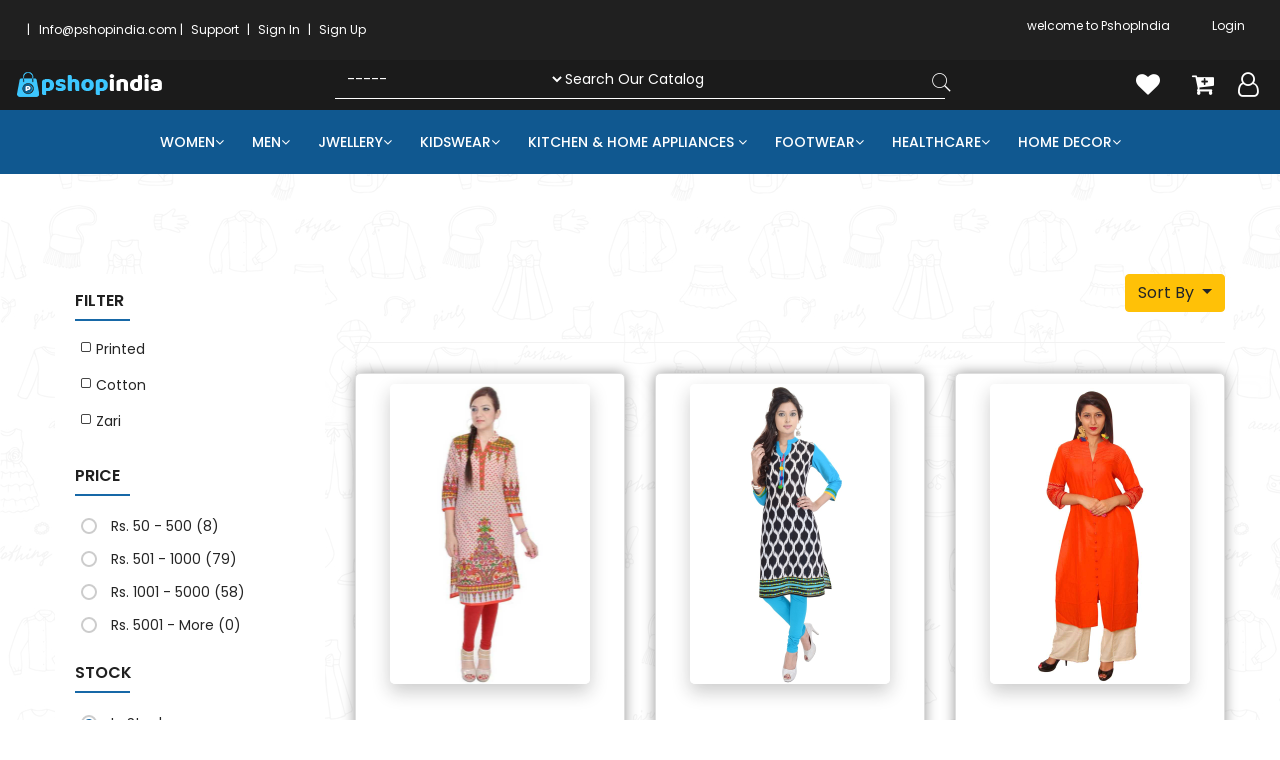

--- FILE ---
content_type: text/html; charset=UTF-8
request_url: https://pshopindia.com/category.php?cid=NjY=&cat=3&Catagory=Women&Sub-Catagory=%20Kurtis&Sub-Catagory2=cotton
body_size: 13327
content:

<!DOCTYPE html>
<html class="no-js" lang="en">
<head>
    <meta charset="utf-8">
    <meta http-equiv="X-UA-Compatible" content="IE=edge">
    <meta name="viewport" content="width=device-width, initial-scale=1">
    <meta name="description" content="meta description">
	


			<title>cotton- Kurtis-Women/Pshop India</title>

		

    <!-- Favicon -->
    <link rel="shortcut icon" href="assets/img/favicon.png" type="image/x-icon"/>
    <!-- Plugins CSS -->


    <!-- Bootstrap CSS -->
    <link href="assets/css/vendor/bootstrap.min.css" rel="stylesheet">

    <!-- Font-Awesome CSS -->
    <link href="assets/css/vendor/font-awesome.css" rel="stylesheet">
    <link href="assets/css/pe-icon-7-stroke.css" rel="stylesheet">
     <link href="assets/css/plugins.css" rel="stylesheet">
    <!-- helper class css -->
    <link href="assets/css/helper.css" rel="stylesheet">
	<!--<link href="https://swiperjs.com/package/css/swiper.min.css" rel="stylesheet">-->

	<link href="https://cdnjs.cloudflare.com/ajax/libs/Swiper/5.4.5/css/swiper.css" rel="stylesheet">

    <!--=== Main Style CSS ===-->
    <link href="assets/css/style.css?v=35s5" rel="stylesheet">
       <!--===
	       <script src="assets/js/vendor/jquery-3.3.1.min.js"></script>
	          <script src="assets/js/plugins.js?v=22"></script>

 ===-->

    <!--  -->


    <!--[if lt IE 9]>
    <script src="//oss.maxcdn.com/html5shiv/3.7.2/html5shiv.min.js"></script>
    <script src="//oss.maxcdn.com/respond/1.4.2/respond.min.js"></script>
    <![endif]-->


</head>

<body>
    <style>
                                                        ul.config-swatch-list li.active a {
    border: 2px solid #151515;
}
.product-single-filter .config-swatch-list {
display: inline-flex;
margin: 0;
width: 100%;
place-content: center;
}
.config-swatch-list {
    margin: 1.5rem 0 0;
    padding: 0;
    font-size: 0;
    list-style: none;

}

.config-swatch-list li a {
    position: relative;
    display: block;
    width: 1.6rem;
    height: 1.6rem;
    margin: 3px 6px 3px 0;
    box-shadow: 0 0 3px 0 rgba(0,0,0,0.2);
    border-radius: 50%;
}
                                                    </style>
<style>
.header-cart-option li .account-list {
    width: 140px !important;
}
    .product__size ul {
        width: 100%;
        display: flex;
        align-items: center;
        justify-content: start;
        margin: 0;
        padding: 5px 10px;
    }

    .product__size ul li:nth-child(2) {
    white-space: nowrap;
    /* width: 100px; */
    overflow: hidden;
    text-overflow: ellipsis;
}

    .big_li {
        width: 20px;
    }

    .product__item:hover .product__size {
        transform: translateY(0px);
        display: block;
        opacity: 1;
    }

    .product__size {
        transform: translateY(24px);
        transition: .4s all ease-in-out;
    }
</style>
    <style>
	.bg-white{
	background:white !important;
	}

			span.wel-user {
    font-size: 12px;
    padding-left: 10px;
    color: #f39300;
}
			.currency-btn{
				color: white;
				font-size: 12px;
			}
			.header-top-right.text-md-right{
				    text-align: right;
    padding-right: 20px;
			}
			.nice-select {
    -webkit-tap-highlight-color: transparent;
    background-color: transparent;
    border-radius: 5px;
    border: 1px solid transparent !important;
    box-sizing: border-box;
    clear: both;
    cursor: pointer;
    display: block;
    float: left;
    font-family: inherit;
    font-size: 14px;
    font-weight: 400;
    height: 42px;
    line-height: 40px;
    outline: 0;
    padding-left: 18px;
    padding-right: 30px;
    position: relative;
    text-align: left!important;
    -webkit-transition: all .2s ease-in-out;
    transition: all .2s ease-in-out;
    -webkit-user-select: none;
    -moz-user-select: none;
    -ms-user-select: none;
    user-select: none;
    white-space: nowrap;
    width: auto;
}

span.current {
    color: white;
}
.hidden-desktop{
display:none;
}

@media (max-width:768px){
.hidden-desktop{
display:block ;
}
}

@media only screen and (max-width: 479px){
.header-cart-option li {
    margin-right: 2px;
    font-size: 18px !important;
    color: white !important;
}
}
	</style>

    <!-- header area start -->
    <div class="header-top brand-color3">
            <div class="container-fluid black-soft">
                <div class="row">
				 <div class="col-lg-6 col-md-6 hide-mobile">
				   <div class="text-left header-top-left  ">

				   <ul class="app-links">
				   <!--	<li class="currency-btn list-inline-item position-relative ml-30">Download App:  <a href="#"><img src="android.png" class="app-icon"></a></li>-->

						<li class="currency-btn list-inline-item position-relative">  &nbsp |  &nbsp Info@pshopindia.com   |  <a href="contact-us.php">Support</a> |
						 						  <a href="login.php">Sign In</a>  |  <a href="register.php">Sign Up</a>
						 
						</li>

				   </ul>
				   </div>
				 </div>


                    <div class="col-lg-6 col-md-6">
                        <div class="header-top-right text-md-right ">
                            <ul>

							 
                                 <li class="currency-btn list-inline-item position-relative ml-30">
                                 <span class="wel-user"></span>  welcome to PshopIndia
                                </li>
                                 

                                                                   <li class=" list-inline-item position-relative ml-30"><a href="login.php">Login</a></li>
                                      
                            </ul>
                        </div>
                    </div>
                </div>
            </div>
        </div>
    <header>
        <!-- start header menu -->
        <div class="header-menu-area sticker pl-35 pr-35 pl-lg-0 pr-lg-0 pl-xl-0 pr-xl-0">
            <div class="container-fluid">
                <div class="row align-items-center">
                    <div class="col-lg-3 col-6">
                         <div class="brand-logo">
                            <a href="index.php">
                                <img src="assets/img/logo/logo.png?v=3" alt="brand logo">
                            </a>
                         </div>
                    </div>
                    



				 <div class="col-lg-6 d-none d-lg-block">

				 <form class="minisearch" method="get" action="search.php" id="go_search">

				 <div class="row">
				 <div class="col-12 col-lg-4 col-md-4">

        <select  class="nav-search-dropdown searchSelect" name="type" tabindex="8" title="Search in" >
								<option value="">-----</option>
														<option  value="1">Women</option>
																<option  value="2">Men</option>
																<option  value="5">Jwellery</option>
																<option  value="15">Kidswear</option>
																<option  value="17">Kitchen & Home Appliances </option>
																<option  value="18">Footwear</option>
																<option  value="19">Healthcare</option>
																<option  value="20">Home Decor</option>
								
    	</select>
	</div>

                <div class="field__search col-12 col-lg-8 col-md-8">



                    <input type="text" name="product" placeholder="Search Our Catalog">
                    <div class="action">
                       <button type="submit" class="search-btn"> <i class="pe-7s-search"></i></button>
                    </div>

                </div>
				</div>
            </form>

				 </div>




                    <div class="col-lg-3 col-6">
                        <div class="header-cart-option text-right">
                            <ul>
                                <li>
                                    <button type="submit" class="search-trigger hidden-desktop"><i class="pe-7s-search" ></i></button>
                                </li>


									<li class="currency-btn list-inline-item position-relative ">
                                		<a href="wishlist.php"><i  class="fa fa-heart" aria-hidden="true"></i></a>
                                	</li>


                                <li class="cart-trigger"><a href="cart.php"><i class="fa fa-cart-plus" ></i></a></li>
                                <li class="account-btn position-relative"><i class="fa fa-user-o" ></i>
                                    <ul class="account-list position-absolute">
									  									      <li><a href="login.php">Login</a></li>
                                        <li><a href="register.php">Register</a></li>
										<!-- <li><a href="order-history.php">My Order</a></li>
										  <li><a href="contact-us.php">Contact us</a></li> -->
									  

                                    </ul>
                                </li>
                            </ul>
                        </div>
                    </div>


                    <div class="col-12 d-block d-lg-none"><div class="mobile-menu"></div></div>
                </div>



            <style>
      @media only screen and (max-width: 991px) and (min-width: 768px), only screen and (max-width: 767px){
.header-cart-option {
    margin-right: 0px !important;
}
@media only screen and (max-width: 991px) and (min-width: 768px){
.mean-container .mean-bar a {
    top: -44px;
}
}
.brand-logo {
    position: absolute;
    top: -22px;
    left: 60px;
}
}
@media (max-width: 767px){
.header-cart-option {
    margin-right: 1px !important;
}
}
                .mean-container .mean-bar a.meanmenu-reveal {
    color: #202020;
    position: absolute;
    left: 0 !important;
}
                .mean-container a.meanmenu-reveal span::after {
    width: 100%;
    height: 3px;
    background: white;
    position: absolute;
    content: '';
    bottom: -7px;
    left: 0;
}
.mean-container a.meanmenu-reveal span::before {
    width: 100%;
    height: 3px;
    background: white;
    position: absolute;
    content: '';
    bottom: -14px;
    left: 0;
}
.mean-container a.meanmenu-reveal span {
    position: relative;
}
            </style>



            </div>



        </div>
		<div class="header-2">
		<div class="container">
			<div class="row">
					<div class="col-lg-12 d-none d-lg-block">
                        <div class="main-menu d-flex justify-content-center">
                            <nav id="mobile-menu">
                                <ul>




									
											<li><a href="#">Women<i class="fa fa-angle-down"></i></a>
                                        <ul class="dropdown">
										


											<li><a href="category.php?cid=MTM=&cat=2&Catagory=Women&Sub-Catagory=Salwar Suit">Salwar Suit</a></li>

										


											<li><a href="category.php?cid=MTQ=&cat=2&Catagory=Women&Sub-Catagory= Dupattas"> Dupattas</a></li>

										


											<li><a href="category.php?cid=MTU=&cat=2&Catagory=Women&Sub-Catagory= Saree"> Saree</a></li>

										


											<li><a href="category.php?cid=MTY=&cat=2&Catagory=Women&Sub-Catagory= Palazzos"> Palazzos</a></li>

										


											<li><a href="category.php?cid=MTg=&cat=2&Catagory=Women&Sub-Catagory= Tops"> Tops</a></li>

										


											<li><a href="category.php?cid=MzI=&cat=2&Catagory=Women&Sub-Catagory=Hand bags">Hand bags</a></li>

										


											<li><a href="category.php?cid=MzQ=&cat=2&Catagory=Women&Sub-Catagory=Sharara">Sharara</a></li>

										


											<li><a href="category.php?cid=MzU=&cat=2&Catagory=Women&Sub-Catagory=Western">Western</a></li>

										


											<li><a href="category.php?cid=MzY=&cat=2&Catagory=Women&Sub-Catagory=Shurugs">Shurugs</a></li>

										


											<li><a href="category.php?cid=Mzg=&cat=2&Catagory=Women&Sub-Catagory= Kurtis"> Kurtis</a></li>

										


											<li><a href="category.php?cid=NDc=&cat=2&Catagory=Women&Sub-Catagory=Lehenga">Lehenga</a></li>

										


											<li><a href="category.php?cid=NTI=&cat=2&Catagory=Women&Sub-Catagory=Pant">Pant</a></li>

										


											<li><a href="category.php?cid=NTM=&cat=2&Catagory=Women&Sub-Catagory=Trouser">Trouser</a></li>

										


											<li><a href="category.php?cid=NTQ=&cat=2&Catagory=Women&Sub-Catagory=Coat">Coat</a></li>

										


											<li><a href="category.php?cid=NTU=&cat=2&Catagory=Women&Sub-Catagory=Tunic Top">Tunic Top</a></li>

										


											<li><a href="category.php?cid=NTY=&cat=2&Catagory=Women&Sub-Catagory=Gown">Gown</a></li>

										


											<li><a href="category.php?cid=NTc=&cat=2&Catagory=Women&Sub-Catagory=Sweater">Sweater</a></li>

										


											<li><a href="category.php?cid=NTg=&cat=2&Catagory=Women&Sub-Catagory=Dhoti & Kurta">Dhoti & Kurta</a></li>

										


											<li><a href="category.php?cid=NTk=&cat=2&Catagory=Women&Sub-Catagory=Stole">Stole</a></li>

										


											<li><a href="category.php?cid=Njk=&cat=2&Catagory=Women&Sub-Catagory=Hoodies">Hoodies</a></li>

										


											<li><a href="category.php?cid=NzA=&cat=2&Catagory=Women&Sub-Catagory=Sweatshirt">Sweatshirt</a></li>

										


											<li><a href="category.php?cid=NzI=&cat=2&Catagory=Women&Sub-Catagory=sweater">sweater</a></li>

										
                                        </ul>
                                    </li>

										
											<li><a href="#">Men<i class="fa fa-angle-down"></i></a>
                                        <ul class="dropdown">
										


											<li><a href="category.php?cid=OQ==&cat=2&Catagory=Men&Sub-Catagory=T-shirt">T-shirt</a></li>

										


											<li><a href="category.php?cid=MjM=&cat=2&Catagory=Men&Sub-Catagory=Kurta Pyjama">Kurta Pyjama</a></li>

										


											<li><a href="category.php?cid=MjU=&cat=2&Catagory=Men&Sub-Catagory=Dhoti Kurta">Dhoti Kurta</a></li>

										


											<li><a href="category.php?cid=Mzk=&cat=2&Catagory=Men&Sub-Catagory=Blazers">Blazers</a></li>

										


											<li><a href="category.php?cid=NDA=&cat=2&Catagory=Men&Sub-Catagory=Waistcoat">Waistcoat</a></li>

										


											<li><a href="category.php?cid=Njc=&cat=2&Catagory=Men&Sub-Catagory=Hoodies">Hoodies</a></li>

										


											<li><a href="category.php?cid=Njg=&cat=2&Catagory=Men&Sub-Catagory=Watch">Watch</a></li>

										


											<li><a href="category.php?cid=NzE=&cat=2&Catagory=Men&Sub-Catagory=Sweatshirt">Sweatshirt</a></li>

										


											<li><a href="category.php?cid=NzM=&cat=2&Catagory=Men&Sub-Catagory=sweater">sweater</a></li>

										


											<li><a href="category.php?cid=Nzg=&cat=2&Catagory=Men&Sub-Catagory=Wallet">Wallet</a></li>

										


											<li><a href="category.php?cid=Nzk=&cat=2&Catagory=Men&Sub-Catagory=Shirts">Shirts</a></li>

										


											<li><a href="category.php?cid=ODA=&cat=2&Catagory=Men&Sub-Catagory=Jeans">Jeans</a></li>

										


											<li><a href="category.php?cid=ODE=&cat=2&Catagory=Men&Sub-Catagory=Sleep & Lounge Wear">Sleep & Lounge Wear</a></li>

										
                                        </ul>
                                    </li>

										
											<li><a href="#">Jwellery<i class="fa fa-angle-down"></i></a>
                                        <ul class="dropdown">
										


											<li><a href="category.php?cid=MTI=&cat=2&Catagory=Jwellery&Sub-Catagory=Women jwellery">Women jwellery</a></li>

										


											<li><a href="category.php?cid=MjA=&cat=2&Catagory=Jwellery&Sub-Catagory=Men Jwellery  ">Men Jwellery  </a></li>

										
                                        </ul>
                                    </li>

										
											<li><a href="#">Kidswear<i class="fa fa-angle-down"></i></a>
                                        <ul class="dropdown">
										


											<li><a href="category.php?cid=NDE=&cat=2&Catagory=Kidswear&Sub-Catagory=Girls">Girls</a></li>

										


											<li><a href="category.php?cid=NDI=&cat=2&Catagory=Kidswear&Sub-Catagory=Boys">Boys</a></li>

										


											<li><a href="category.php?cid=NDM=&cat=2&Catagory=Kidswear&Sub-Catagory=Lehenga">Lehenga</a></li>

										


											<li><a href="category.php?cid=NDQ=&cat=2&Catagory=Kidswear&Sub-Catagory=Dhoti Kurta ">Dhoti Kurta </a></li>

										


											<li><a href="category.php?cid=NDU=&cat=2&Catagory=Kidswear&Sub-Catagory=Kurta Pajama">Kurta Pajama</a></li>

										


											<li><a href="category.php?cid=NDY=&cat=2&Catagory=Kidswear&Sub-Catagory=Sherwani">Sherwani</a></li>

										
                                        </ul>
                                    </li>

										
											<li><a href="#">Kitchen & Home Appliances <i class="fa fa-angle-down"></i></a>
                                        <ul class="dropdown">
										


											<li><a href="category.php?cid=NDg=&cat=2&Catagory=Kitchen & Home Appliances &Sub-Catagory= Bedsheet"> Bedsheet</a></li>

										


											<li><a href="category.php?cid=NTA=&cat=2&Catagory=Kitchen & Home Appliances &Sub-Catagory=Home Furnishing/ Kitchen Linen ">Home Furnishing/ Kitchen Linen </a></li>

										


											<li><a href="category.php?cid=NTE=&cat=2&Catagory=Kitchen & Home Appliances &Sub-Catagory=Home Furnishing">Home Furnishing</a></li>

										


											<li><a href="category.php?cid=NzQ=&cat=2&Catagory=Kitchen & Home Appliances &Sub-Catagory=Art Prints">Art Prints</a></li>

										


											<li><a href="category.php?cid=NzU=&cat=2&Catagory=Kitchen & Home Appliances &Sub-Catagory=Paintings">Paintings</a></li>

										


											<li><a href="category.php?cid=NzY=&cat=2&Catagory=Kitchen & Home Appliances &Sub-Catagory=Photographs">Photographs</a></li>

										


											<li><a href="category.php?cid=Nzc=&cat=2&Catagory=Kitchen & Home Appliances &Sub-Catagory=Wall Clocks">Wall Clocks</a></li>

										
                                        </ul>
                                    </li>

										
											<li><a href="#">Footwear<i class="fa fa-angle-down"></i></a>
                                        <ul class="dropdown">
										


											<li><a href="category.php?cid=NjA=&cat=2&Catagory=Footwear&Sub-Catagory=Men Footwear">Men Footwear</a></li>

										


											<li><a href="category.php?cid=NjE=&cat=2&Catagory=Footwear&Sub-Catagory=Women Footwear">Women Footwear</a></li>

										
                                        </ul>
                                    </li>

										
											<li><a href="#">Healthcare<i class="fa fa-angle-down"></i></a>
                                        <ul class="dropdown">
										


											<li><a href="category.php?cid=NjI=&cat=2&Catagory=Healthcare&Sub-Catagory=Health Care">Health Care</a></li>

										


											<li><a href="category.php?cid=NjM=&cat=2&Catagory=Healthcare&Sub-Catagory=Health & Wellness">Health & Wellness</a></li>

										


											<li><a href="category.php?cid=NjQ=&cat=2&Catagory=Healthcare&Sub-Catagory=Herbal Cosmetics">Herbal Cosmetics</a></li>

										
                                        </ul>
                                    </li>

										
											<li><a href="#">Home Decor<i class="fa fa-angle-down"></i></a>
                                        <ul class="dropdown">
										
                                        </ul>
                                    </li>

										


                                </ul>
                            </nav>
                        </div>
                    </div>

				</div>
			</div>
			</div>
		<script>
function search_pro() {
  document.getElementById("go_search").submit();
}
</script>
        <!-- end header menu -->

        <!-- Start Search Popup -->
        <div class="box-search-content search_active block-bg close__top">

            <form class="minisearch" method="get" action="search.php" id="go_search">

                <div class="field__search">

						<select  class="nav-search-dropdown  searchSelect" name="type" tabindex="8" title="Search in" >
						<option value="">-----</option>
														<option  1>Women</option>
																<option  2>Men</option>
																<option  5>Jwellery</option>
																<option  15>Kidswear</option>
																<option  17>Kitchen & Home Appliances </option>
																<option  18>Footwear</option>
																<option  19>Healthcare</option>
																<option  20>Home Decor</option>
								
       <!-- <option value="search-alias=alexa-skills">Alexa Skills</option>
        <option value="search-alias=amazon-devices">Amazon Devices</option>
        <option value="search-alias=fashion">Amazon Fashion</option>
        <option value="search-alias=amazon-global-store">Amazon Global Store</option>
        <option value="search-alias=pantry">Amazon Pantry</option>
        <option value="search-alias=appliances">Appliances</option>
        <option value="search-alias=mobile-apps">Apps &amp; Games</option>
        <option value="search-alias=baby">Baby</option>
        <option value="search-alias=beauty">Beauty</option>
        <option value="search-alias=stripbooks">Books</option>
        <option value="search-alias=automotive">Car &amp; Motorbike</option>
        <option value="search-alias=apparel">Clothing &amp; Accessories</option>
        <option value="search-alias=collectibles">Collectibles</option>-->

    </select>
	<br>



                    <input type="text" name="product" placeholder="Search Our Catalog" style="width:90%;">
                    <div class="action">
                       <button type="submit" class="search-btn"> <i class="pe-7s-search"></i></button>
                    </div>

                </div>
            </form>

			<style>
				.search-btn {
    background: transparent;
    border: 0px;
	cursor:pointer;
}


			</style>
            <div class="close__wrap">
                <span>close</span>
            </div>
        </div>
        <!-- End Search Popup -->
    </header>
    <!-- header area end -->
<style>
.paginate {
font-family:Arial, Helvetica, sans-serif;
padding: 3px;
margin: 3px;
}

.paginate a {
padding:2px 5px 2px 5px;
margin:2px;
border:1px solid #999;
text-decoration:none;
color: #666;
}
.paginate a:hover, .paginate a:active {
border: 1px solid #999;
color: #000;
}
.paginate span.current {
margin: 2px;
padding: 2px 5px 2px 5px;
border: 1px solid #999;

font-weight: bold;
background-color: #999;
color: #FFF;
}
.paginate span.disabled {
padding:2px 5px 2px 5px;
margin:2px;
border:1px solid #eee;
color:#DDD;
}

/*li{
padding:4px;
margin-bottom:3px;
background-color:#FCC;
list-style:none;}
*/
ul{margin:6px;
padding:0px;}
</style>
	
 


        <!-- Start Search Popup -->
        
        <!-- End Search Popup -->
    </header>
    <!-- header area end -->
	
	<style>
	.shop-sidebar-wrap{
    background: white;
    padding: 20px;
}
	</style>
	
	

    <!-- breadcrumb area start -->
	  
  <style>
#fliter{
	display:none;
}
  	@media(max-width:767px){
	.hide-side {
   display:none;
}
#fliter {
    color: #fff;
    background-color: #2069a0;
    width: 100%;
    height: 40px;
    display: flex;
    place-content: center;
    place-items: center;
    margin-bottom: 20px;
}
	}
  </style>
    <!-- breadcrumb area end -->

    <div class="page-main-wrapper pt-100 pb-53 pt-sm-55 pb-sm-5  margin-bottom-100px">
        <div class="container">
            <div class="row">
                <!-- shop main wrapper start -->
				
				
				<div class="col-lg-3 inner-wrapper-sticky">
			
				 <a href="#" id="fliter" >Filter Options</a>
				
                    <div class="shop-sidebar-wrap clearfix pb-md-65 hide-side">
                        <div class="shop-sidebar mb-30">
						                            <h4 class="title mb-20">Filter</h4>
                            <ul class="sidebar-category">
							
																	
									
										
										
										 <li class="has-children">
											<a href="category.php?cid=NjU=&cat=3&Catagory=Women&Sub-Catagory= Kurtis&Sub-Catagory2=printed">printed</a>	
																		  
										</li>
																		
									
										
										
										 <li class="has-children">
											<a href="category.php?cid=NjY=&cat=3&Catagory=Women&Sub-Catagory= Kurtis&Sub-Catagory2=cotton">cotton</a>	
																		  
										</li>
																		
									
										
										
										 <li class="has-children">
											<a href="category.php?cid=Njc=&cat=3&Catagory=Women&Sub-Catagory= Kurtis&Sub-Catagory2=zari">zari</a>	
																		  
										</li>
															
                               
                                <!--<li class="has-children"><a href="#">surfboard</a>
                                    <ul class="children" style="display: none;">
                                        <li><a href="#">Power Bank</a></li>
                                        <li><a href="#">Data Cable</a></li>
                                        <li><a href="#">Power Cable</a></li>
                                        <li><a href="#">Battery</a></li>
                                    </ul>
                                </li>-->
                                <!--<li class="has-children"><a href="#">shoes</a>
                                    <ul class="children" style="display: none;">
                                        <li><a href="#">Desktop Headphone</a></li>
                                        <li><a href="#">Mobile Headphone</a></li>
                                        <li><a href="#">Wireless Headphone</a></li>
                                        <li><a href="#">LED Headphone</a></li>
                                    </ul>
                                </li>-->
                            </ul>
							                        </div> <!-- single sidebar end -->
                        <div class="shop-sidebar mb-30">
                            <h4 class="title mb-30">price</h4>
							<form action="category.php" method="get" >
                            <ul class="price-container">
                                <li> 
                                    <label class="radio-container">
										                                        Rs. 50 - 500 (8)										
                                      	  <input name="price" type="radio" value="50-500" onchange="this.form.submit()"/>									
                                        <span class="checkmark"></span>
                                    </label>
                                </li>
                                <li> 
                                    <label class="radio-container">
									                                        Rs. 501 - 1000 (79)
                                       <input name="price" type="radio" value="501-1000" onchange="this.form.submit()"/>
                                        <span class="checkmark"></span>
                                    </label>
                                </li>
                                <li> 
                                    <label class="radio-container">
									                                        Rs. 1001 - 5000 (58)
                                        <input name="price" type="radio" value="1001-5000" onchange="this.form.submit()"/>
                                        <span class="checkmark"></span>
                                    </label>
                                </li>
                                <li> 
                                    <label class="radio-container">
									                                        Rs. 5001 - More (0)
                                        <input name="price" type="radio" value="5001-More" onchange="this.form.submit()"/>
                                        <span class="checkmark"></span>
                                    </label>
                                </li>
                            </ul>
														<input name="cat" type="hidden" value="3" />
							<input name="cid" type="hidden" value="NjY=" />
							
							
							</form>
                        </div>
                         <!-- single sidebar end -->
                         <div class="shop-sidebar mb-30">
                            <h4 class="title mb-30">Stock</h4>
							<form action="category.php" method="get" >
                            <ul class="price-container">
                                <li> 
                                    <label class="radio-container">
										 In	Stock									
                                      	  <input name="stock" type="radio" value="1"  onchange="this.form.submit()"/ checked >									
                                        <span class="checkmark"></span>
                                    </label>
                                </li>
                                <li> 
                                    <label class="radio-container">
										 Out of Stock										
                                      	  <input name="stock" type="radio" value="0" onchange="this.form.submit()"/ >									
                                        <span class="checkmark"></span>
                                    </label>
                                </li>
                                
                                
                            </ul>
														<input name="cat" type="hidden" value="3" />
							<input name="cid" type="hidden" value="NjY=" />
							
							
							</form>
                        </div>
                        <div class="shop-sidebar mb-30">
                            <h4 class="title mb-30">Featured product</h4>
							                             <!-- end single popular item -->
							
							
                             <!-- end single popular item -->
							
							
                             <!-- end single popular item -->
                        </div> <!-- single sidebar end -->
                         <!-- single sidebar end -->
                    </div>
                </div>
				
				
				
				
				
				
				
				
				
				
				<script>
				$(document).ready(function(){
					$("#fliter").click(function(){
							$(".hide-side").slideToggle("slow");
					});
				});
				</script>
				
<!--				<div class="product-single-filter">
											<label>Colors:</label>
											<ul class="config-swatch-list">
												<li class="active">
													<a href="#" style="background-color: #0188cc;"></a>
												</li>
												<li>
													<a href="#" style="background-color: #ab6e6e;"></a>
												</li>
												<li>
													<a href="#" style="background-color: #ddb577;"></a>
												</li>
												<li>
													<a href="#" style="background-color: #6085a5;"></a>
												</li>
											</ul>
										</div>-->
				
				
				
                <div class="col-lg-9">
                    <div class="shop-product-wrap">
                        <div class="shop-top-bar">
                            <div class="row">
                                <div class="col-lg-6 col-md-6 col-6">
                                                                    </div>
                                <div class="col-lg-6 col-md-6 col-6">
                                    <div class="top-bar-right">
                                        <div class="product-short">
                                           
											
<div class="dropdown drop">
  <button class="btn btn-warning dropdown-toggle togl" type="button" data-toggle="dropdown">Sort By
  <span class="caret"></span></button>
  <ul class="dropdown-menu">
    <!--<li><a href="category.php?cid=NjY=&sort=name_asc">Name A-Z  </a></li>
    <li><a href="category.php?cid=NjY=&sort=name_desc">Name Z-A  </a></li>
    <li><a href="category.php?cid=NjY=&sort=price_asc">Price Low-High  </a></li>
	 <li><a href="category.php?cid=NjY=&sort=price_desc">Price High-Low  </a></li>
	 <li><a href="category.php">Recently Added  <i class="fa fa-check" aria-hidden="true" style="color:#ff0000"></i></a></li>
	 <li><a href="category.php?cid=NjY=&sort=rating">Top Rated  </a></li>-->
    <li><a href="/category.php?cid=NjY=&cat=3&Catagory=Women&Sub-Catagory=%20Kurtis&Sub-Catagory2=cotton&sort=name_asc">Name A-Z  </a></li>
    <li><a href="/category.php?cid=NjY=&cat=3&Catagory=Women&Sub-Catagory=%20Kurtis&Sub-Catagory2=cotton&sort=name_desc">Name Z-A  </a></li>
    <li><a href="/category.php?cid=NjY=&cat=3&Catagory=Women&Sub-Catagory=%20Kurtis&Sub-Catagory2=cotton&sort=price_asc">Price Low-High  </a></li>
	 <li><a href="/category.php?cid=NjY=&cat=3&Catagory=Women&Sub-Catagory=%20Kurtis&Sub-Catagory2=cotton>&sort=price_desc">Price High-Low  </a></li>
	 <li><a href="category.php">Recently Added  <i class="fa fa-check" aria-hidden="true" style="color:#ff0000"></i></a></li>
	 <li><a href="/category.php?cid=NjY=&cat=3&Catagory=Women&Sub-Catagory=%20Kurtis&Sub-Catagory2=cotton&sort=rating">Top Rated  </a></li>
    
  </ul>
</div>
											
											
											
											
                                            
                                        </div>
                                    </div>
                                </div>
                            </div>
                        </div>
						
						
						
                        <div class="shop-product-wrap grid row">         
						                      
																 <div class="col-lg-4 col-md-4 col-sm-6 col-6">
								<div class="product__item mb-30">
                                    <div class="product__thumb mb-20">
                                        <a class="img-overlay" href="product-details.php?pid=Njc=">
                                            <img class="pri-img" src="uploads/products/154644428471705.JPG" alt="">
                                                                                    </a>
                                        
                                        
                                        
                                       			<div class="action_link">
                                								
																	
									<a onclick="add_to_2wishlist67()" title="Add to Wishlist" href="#" tabindex="0"><p id="resultss67"><i class="pe-7s-like"></i></p></a>
                                                  								
                                								<input type="hidden" id="product_id67" name="product_id" value="67" />
								<input type="hidden" id="buyer_id" name="buyer_id" value="" />
<script type="text/javascript">
	function add_to_wishlist67(){			
		var product_id= document.getElementById("product_id67").value;
		var buyer_id= document.getElementById("buyer_id").value;
		var para="product_id="+product_id+"&buyer_id="+buyer_id;
		
		var url="add_to_wishlist.php";		
		
		$.ajax({		
			type:'POST',
			url:url,
			dataType: 'html',
			data: para,			
			beforeSend: function(){	
					
				document.getElementById("resultss67").innerHTML="";
					
			},
				complete: function(){		
						
				},				
			success: function(html){	
					
				document.getElementById("resultss67").innerHTML= html;
			}					
		})	
	}		
function add_to_2wishlist67(){			
		var product_id= document.getElementById("product_id67").value;
		//var buyer_id= document.getElementById("buyer_id").value;
		var para="product_id="+product_id ;
		
		var url="add_to_wishlist2.php";		
		
		$.ajax({		
			type:'POST',
			url:url,
			dataType: 'html',
			data: para,			
			beforeSend: function(){	
					
				document.getElementById("resultss67").innerHTML="";
					
			},
				complete: function(){		
						
				},				
			success: function(html){	
					
				document.getElementById("resultss67").innerHTML= html;
			}					
		})	
	}		
</script>
<script>
	
	function add_to_wishlist_delete67(){		
		var product_id= document.getElementById("product_id67").value;
		var buyer_id= document.getElementById("buyer_id").value;
		var para="product_id="+product_id+"&buyer_id="+buyer_id;
		
		var url="add_to_wishlist_del.php";		
		$.ajax({
			type:'POST',
			url:url,
			dataType: 'html',
			data: para,			
			beforeSend: function(){			
				document.getElementById("resultss167").innerHTML="";
			},				complete: function(){				
				},				
			success: function(html){				
				document.getElementById("resultss167").innerHTML= html;
			}			
		})	
	}	
</script>	
                                                    
                            
                                <!-- <a title="Quick View" href="#" data-target="#quick_view" data-toggle="modalwish" tabindex="0"><i class="pe-7s-look"></i></a> -->
                                <!-- <a title="Details" href="#" tabindex="0"><i class="pe-7s-copy-file"></i></a> -->
                            </div>
                                    </div>
                                    <div class="product__content">
                                        
                                        <div class="product-single-filter">
<!--											<label>Colors:</label>-->
											<ul class="config-swatch-list">
												<!--<li class="active">
													<a href="#" style="background-color: ;"></a>
												</li>-->
											</ul>
										</div> 
                                        
                                        
                                        <h6><a href="product-details.php?pid=Njc=">Anaya -  Cotton (60-60) Kurti Print Multi Color</a></h6>
                                        
                                        
                                        
                                        <p><a href="product-details.php?pid=Njc="></a></p>
                                        <div class="product__price__Ratings">
                                            <div class="price__box">
                                                <span class="regular-price"><i class="fa fa-inr" aria-hidden="true"></i>575.36</span>
												 <span class="old-price"><del><i class="fa fa-inr" aria-hidden="true"></i>1400</del> <strong style="color:#339900">58.90% Off</strong></span>
                                            </div>
										
                                        </div>

										<div class="product__size">

											<ul>
																									<li>Size: &nbsp</li>
												<li>  40, 42 , 44</li>	
														
																								
												
												
											</ul>
										</div>
										
										
                                    </div>
                                </div> <!-- end single grid  item-->
								
								
								
								 <div class="product-list-item mb-30">
                                    <div class="product__list__thumb">
                                        <a href="product-details.php?pid=Njc=">
                                            <img class="pri-img" src="uploads/products/154644428471705.JPG" alt="">
                                           
                                        </a>
                                    </div>
                                    <div class="product__List__content">
                                        <h2><a href="product-details.php?pid=Njc=">Anaya -  Cotton (60-60) Kurti Print Multi Color</a></h2>
                                        <h6><a href="product-details.php?pid=Njc="></a></h6>
                                        <div class="product__price__ratings mb-30">
                                            <div class="price__box">
                                                <span class="regular-price"><i class="fa fa-inr" aria-hidden="true"></i>575.36<span class="special-price"></span></span>
                                                <span class="old-price"><del><i class="fa fa-inr" aria-hidden="true"></i>1400</del></span>
                                            </div>
                                            <div class="ratings">
											
											                                                <span class="good"><i class="fa fa-star"></i></span>
											                                                <span class="good"><i class="fa fa-star"></i></span>
											                                                <span class="good"><i class="fa fa-star"></i></span>
											                                                <span class="good"><i class="fa fa-star"></i></span>
											                                                <span class="good"><i class="fa fa-star"></i></span>
												
                                                
                                            </div>
                                        </div>
                                        
                                        <div class="action_link">
                                            <a href="#" class="add_btn"><i class="pe-7s-cart"></i> add to cart</a>
                                            <div class="product-action-link">
                                                                                         </div>
                                        </div>
										
										
                                    </div>
                                </div>
                            </div> <!-- product single column end -->
								
								
																 <div class="col-lg-4 col-md-4 col-sm-6 col-6">
								<div class="product__item mb-30">
                                    <div class="product__thumb mb-20">
                                        <a class="img-overlay" href="product-details.php?pid=Njk=">
                                            <img class="pri-img" src="uploads/products/154644694070311.JPG" alt="">
                                                                                    </a>
                                        
                                        
                                        
                                       			<div class="action_link">
                                								
																	
									<a onclick="add_to_2wishlist69()" title="Add to Wishlist" href="#" tabindex="0"><p id="resultss69"><i class="pe-7s-like"></i></p></a>
                                                  								
                                								<input type="hidden" id="product_id69" name="product_id" value="69" />
								<input type="hidden" id="buyer_id" name="buyer_id" value="" />
<script type="text/javascript">
	function add_to_wishlist69(){			
		var product_id= document.getElementById("product_id69").value;
		var buyer_id= document.getElementById("buyer_id").value;
		var para="product_id="+product_id+"&buyer_id="+buyer_id;
		
		var url="add_to_wishlist.php";		
		
		$.ajax({		
			type:'POST',
			url:url,
			dataType: 'html',
			data: para,			
			beforeSend: function(){	
					
				document.getElementById("resultss69").innerHTML="";
					
			},
				complete: function(){		
						
				},				
			success: function(html){	
					
				document.getElementById("resultss69").innerHTML= html;
			}					
		})	
	}		
function add_to_2wishlist69(){			
		var product_id= document.getElementById("product_id69").value;
		//var buyer_id= document.getElementById("buyer_id").value;
		var para="product_id="+product_id ;
		
		var url="add_to_wishlist2.php";		
		
		$.ajax({		
			type:'POST',
			url:url,
			dataType: 'html',
			data: para,			
			beforeSend: function(){	
					
				document.getElementById("resultss69").innerHTML="";
					
			},
				complete: function(){		
						
				},				
			success: function(html){	
					
				document.getElementById("resultss69").innerHTML= html;
			}					
		})	
	}		
</script>
<script>
	
	function add_to_wishlist_delete69(){		
		var product_id= document.getElementById("product_id69").value;
		var buyer_id= document.getElementById("buyer_id").value;
		var para="product_id="+product_id+"&buyer_id="+buyer_id;
		
		var url="add_to_wishlist_del.php";		
		$.ajax({
			type:'POST',
			url:url,
			dataType: 'html',
			data: para,			
			beforeSend: function(){			
				document.getElementById("resultss169").innerHTML="";
			},				complete: function(){				
				},				
			success: function(html){				
				document.getElementById("resultss169").innerHTML= html;
			}			
		})	
	}	
</script>	
                                                    
                            
                                <!-- <a title="Quick View" href="#" data-target="#quick_view" data-toggle="modalwish" tabindex="0"><i class="pe-7s-look"></i></a> -->
                                <!-- <a title="Details" href="#" tabindex="0"><i class="pe-7s-copy-file"></i></a> -->
                            </div>
                                    </div>
                                    <div class="product__content">
                                        
                                        <div class="product-single-filter">
<!--											<label>Colors:</label>-->
											<ul class="config-swatch-list">
												<!--<li class="active">
													<a href="#" style="background-color: ;"></a>
												</li>-->
											</ul>
										</div> 
                                        
                                        
                                        <h6><a href="product-details.php?pid=Njk=">Anaya - Black Printed Cotton Kurti</a></h6>
                                        
                                        
                                        
                                        <p><a href="product-details.php?pid=Njk="></a></p>
                                        <div class="product__price__Ratings">
                                            <div class="price__box">
                                                <span class="regular-price"><i class="fa fa-inr" aria-hidden="true"></i>607.36</span>
												 <span class="old-price"><del><i class="fa fa-inr" aria-hidden="true"></i>1450</del> <strong style="color:#339900">58.11% Off</strong></span>
                                            </div>
										
                                        </div>

										<div class="product__size">

											<ul>
																									<li>Size: &nbsp</li>
												<li>  38,  40, 42 , 44</li>	
														
																								
												
												
											</ul>
										</div>
										
										
                                    </div>
                                </div> <!-- end single grid  item-->
								
								
								
								 <div class="product-list-item mb-30">
                                    <div class="product__list__thumb">
                                        <a href="product-details.php?pid=Njk=">
                                            <img class="pri-img" src="uploads/products/154644694070311.JPG" alt="">
                                           
                                        </a>
                                    </div>
                                    <div class="product__List__content">
                                        <h2><a href="product-details.php?pid=Njk=">Anaya - Black Printed Cotton Kurti</a></h2>
                                        <h6><a href="product-details.php?pid=Njk="></a></h6>
                                        <div class="product__price__ratings mb-30">
                                            <div class="price__box">
                                                <span class="regular-price"><i class="fa fa-inr" aria-hidden="true"></i>607.36<span class="special-price"></span></span>
                                                <span class="old-price"><del><i class="fa fa-inr" aria-hidden="true"></i>1450</del></span>
                                            </div>
                                            <div class="ratings">
											
											                                                <span class="good"><i class="fa fa-star"></i></span>
											                                                <span class="good"><i class="fa fa-star"></i></span>
											                                                <span class="good"><i class="fa fa-star"></i></span>
											                                                <span class="good"><i class="fa fa-star"></i></span>
												
                                                
                                            </div>
                                        </div>
                                        
                                        <div class="action_link">
                                            <a href="#" class="add_btn"><i class="pe-7s-cart"></i> add to cart</a>
                                            <div class="product-action-link">
                                                                                         </div>
                                        </div>
										
										
                                    </div>
                                </div>
                            </div> <!-- product single column end -->
								
								
																 <div class="col-lg-4 col-md-4 col-sm-6 col-6">
								<div class="product__item mb-30">
                                    <div class="product__thumb mb-20">
                                        <a class="img-overlay" href="product-details.php?pid=MTIz">
                                            <img class="pri-img" src="uploads/products/154650382794201.JPG" alt="">
                                                                                    </a>
                                        
                                        
                                        
                                       			<div class="action_link">
                                								
																	
									<a onclick="add_to_2wishlist123()" title="Add to Wishlist" href="#" tabindex="0"><p id="resultss123"><i class="pe-7s-like"></i></p></a>
                                                  								
                                								<input type="hidden" id="product_id123" name="product_id" value="123" />
								<input type="hidden" id="buyer_id" name="buyer_id" value="" />
<script type="text/javascript">
	function add_to_wishlist123(){			
		var product_id= document.getElementById("product_id123").value;
		var buyer_id= document.getElementById("buyer_id").value;
		var para="product_id="+product_id+"&buyer_id="+buyer_id;
		
		var url="add_to_wishlist.php";		
		
		$.ajax({		
			type:'POST',
			url:url,
			dataType: 'html',
			data: para,			
			beforeSend: function(){	
					
				document.getElementById("resultss123").innerHTML="";
					
			},
				complete: function(){		
						
				},				
			success: function(html){	
					
				document.getElementById("resultss123").innerHTML= html;
			}					
		})	
	}		
function add_to_2wishlist123(){			
		var product_id= document.getElementById("product_id123").value;
		//var buyer_id= document.getElementById("buyer_id").value;
		var para="product_id="+product_id ;
		
		var url="add_to_wishlist2.php";		
		
		$.ajax({		
			type:'POST',
			url:url,
			dataType: 'html',
			data: para,			
			beforeSend: function(){	
					
				document.getElementById("resultss123").innerHTML="";
					
			},
				complete: function(){		
						
				},				
			success: function(html){	
					
				document.getElementById("resultss123").innerHTML= html;
			}					
		})	
	}		
</script>
<script>
	
	function add_to_wishlist_delete123(){		
		var product_id= document.getElementById("product_id123").value;
		var buyer_id= document.getElementById("buyer_id").value;
		var para="product_id="+product_id+"&buyer_id="+buyer_id;
		
		var url="add_to_wishlist_del.php";		
		$.ajax({
			type:'POST',
			url:url,
			dataType: 'html',
			data: para,			
			beforeSend: function(){			
				document.getElementById("resultss1123").innerHTML="";
			},				complete: function(){				
				},				
			success: function(html){				
				document.getElementById("resultss1123").innerHTML= html;
			}			
		})	
	}	
</script>	
                                                    
                            
                                <!-- <a title="Quick View" href="#" data-target="#quick_view" data-toggle="modalwish" tabindex="0"><i class="pe-7s-look"></i></a> -->
                                <!-- <a title="Details" href="#" tabindex="0"><i class="pe-7s-copy-file"></i></a> -->
                            </div>
                                    </div>
                                    <div class="product__content">
                                        
                                        <div class="product-single-filter">
<!--											<label>Colors:</label>-->
											<ul class="config-swatch-list">
												<!--<li class="active">
													<a href="#" style="background-color: ;"></a>
												</li>-->
											</ul>
										</div> 
                                        
                                        
                                        <h6><a href="product-details.php?pid=MTIz">Anaya - Jaipur Premium Quality Casual Wear Women 3/4th sleeve kurti & rayon palazzo set</a></h6>
                                        
                                        
                                        
                                        <p><a href="product-details.php?pid=MTIz"></a></p>
                                        <div class="product__price__Ratings">
                                            <div class="price__box">
                                                <span class="regular-price"><i class="fa fa-inr" aria-hidden="true"></i>1267.2</span>
												 <span class="old-price"><del><i class="fa fa-inr" aria-hidden="true"></i>2500</del> <strong style="color:#339900">49.31% Off</strong></span>
                                            </div>
										
                                        </div>

										<div class="product__size">

											<ul>
																									<li>Size: &nbsp</li>
												<li>  38,  40, 42 , 44</li>	
														
																								
												
												
											</ul>
										</div>
										
										
                                    </div>
                                </div> <!-- end single grid  item-->
								
								
								
								 <div class="product-list-item mb-30">
                                    <div class="product__list__thumb">
                                        <a href="product-details.php?pid=MTIz">
                                            <img class="pri-img" src="uploads/products/154650382794201.JPG" alt="">
                                           
                                        </a>
                                    </div>
                                    <div class="product__List__content">
                                        <h2><a href="product-details.php?pid=MTIz">Anaya - Jaipur Premium Quality Casual Wear Women 3/4th sleeve kurti & rayon palazzo set</a></h2>
                                        <h6><a href="product-details.php?pid=MTIz"></a></h6>
                                        <div class="product__price__ratings mb-30">
                                            <div class="price__box">
                                                <span class="regular-price"><i class="fa fa-inr" aria-hidden="true"></i>1267.2<span class="special-price"></span></span>
                                                <span class="old-price"><del><i class="fa fa-inr" aria-hidden="true"></i>2500</del></span>
                                            </div>
                                            <div class="ratings">
											
											                                                <span class="good"><i class="fa fa-star"></i></span>
											                                                <span class="good"><i class="fa fa-star"></i></span>
											                                                <span class="good"><i class="fa fa-star"></i></span>
											                                                <span class="good"><i class="fa fa-star"></i></span>
												
                                                
                                            </div>
                                        </div>
                                        
                                        <div class="action_link">
                                            <a href="#" class="add_btn"><i class="pe-7s-cart"></i> add to cart</a>
                                            <div class="product-action-link">
                                                                                         </div>
                                        </div>
										
										
                                    </div>
                                </div>
                            </div> <!-- product single column end -->
								
								
																 <div class="col-lg-4 col-md-4 col-sm-6 col-6">
								<div class="product__item mb-30">
                                    <div class="product__thumb mb-20">
                                        <a class="img-overlay" href="product-details.php?pid=MzYy">
                                            <img class="pri-img" src="uploads/products/154660256680941.jpg" alt="">
                                                                                    </a>
                                        
                                        
                                        
                                       			<div class="action_link">
                                								
																	
									<a onclick="add_to_2wishlist362()" title="Add to Wishlist" href="#" tabindex="0"><p id="resultss362"><i class="pe-7s-like"></i></p></a>
                                                  								
                                								<input type="hidden" id="product_id362" name="product_id" value="362" />
								<input type="hidden" id="buyer_id" name="buyer_id" value="" />
<script type="text/javascript">
	function add_to_wishlist362(){			
		var product_id= document.getElementById("product_id362").value;
		var buyer_id= document.getElementById("buyer_id").value;
		var para="product_id="+product_id+"&buyer_id="+buyer_id;
		
		var url="add_to_wishlist.php";		
		
		$.ajax({		
			type:'POST',
			url:url,
			dataType: 'html',
			data: para,			
			beforeSend: function(){	
					
				document.getElementById("resultss362").innerHTML="";
					
			},
				complete: function(){		
						
				},				
			success: function(html){	
					
				document.getElementById("resultss362").innerHTML= html;
			}					
		})	
	}		
function add_to_2wishlist362(){			
		var product_id= document.getElementById("product_id362").value;
		//var buyer_id= document.getElementById("buyer_id").value;
		var para="product_id="+product_id ;
		
		var url="add_to_wishlist2.php";		
		
		$.ajax({		
			type:'POST',
			url:url,
			dataType: 'html',
			data: para,			
			beforeSend: function(){	
					
				document.getElementById("resultss362").innerHTML="";
					
			},
				complete: function(){		
						
				},				
			success: function(html){	
					
				document.getElementById("resultss362").innerHTML= html;
			}					
		})	
	}		
</script>
<script>
	
	function add_to_wishlist_delete362(){		
		var product_id= document.getElementById("product_id362").value;
		var buyer_id= document.getElementById("buyer_id").value;
		var para="product_id="+product_id+"&buyer_id="+buyer_id;
		
		var url="add_to_wishlist_del.php";		
		$.ajax({
			type:'POST',
			url:url,
			dataType: 'html',
			data: para,			
			beforeSend: function(){			
				document.getElementById("resultss1362").innerHTML="";
			},				complete: function(){				
				},				
			success: function(html){				
				document.getElementById("resultss1362").innerHTML= html;
			}			
		})	
	}	
</script>	
                                                    
                            
                                <!-- <a title="Quick View" href="#" data-target="#quick_view" data-toggle="modalwish" tabindex="0"><i class="pe-7s-look"></i></a> -->
                                <!-- <a title="Details" href="#" tabindex="0"><i class="pe-7s-copy-file"></i></a> -->
                            </div>
                                    </div>
                                    <div class="product__content">
                                        
                                        <div class="product-single-filter">
<!--											<label>Colors:</label>-->
											<ul class="config-swatch-list">
												<!--<li class="active">
													<a href="#" style="background-color: ;"></a>
												</li>-->
											</ul>
										</div> 
                                        
                                        
                                        <h6><a href="product-details.php?pid=MzYy">Vari - Cotton Printed Kurti</a></h6>
                                        
                                        
                                        
                                        <p><a href="product-details.php?pid=MzYy"></a></p>
                                        <div class="product__price__Ratings">
                                            <div class="price__box">
                                                <span class="regular-price"><i class="fa fa-inr" aria-hidden="true"></i>223.36</span>
												 <span class="old-price"><del><i class="fa fa-inr" aria-hidden="true"></i>699</del> <strong style="color:#339900">68.05% Off</strong></span>
                                            </div>
										
                                        </div>

										<div class="product__size">

											<ul>
																										<li> &nbsp</li>
												<li> &nbsp</li>
																							
												
												
											</ul>
										</div>
										
										
                                    </div>
                                </div> <!-- end single grid  item-->
								
								
								
								 <div class="product-list-item mb-30">
                                    <div class="product__list__thumb">
                                        <a href="product-details.php?pid=MzYy">
                                            <img class="pri-img" src="uploads/products/154660256680941.jpg" alt="">
                                           
                                        </a>
                                    </div>
                                    <div class="product__List__content">
                                        <h2><a href="product-details.php?pid=MzYy">Vari - Cotton Printed Kurti</a></h2>
                                        <h6><a href="product-details.php?pid=MzYy"></a></h6>
                                        <div class="product__price__ratings mb-30">
                                            <div class="price__box">
                                                <span class="regular-price"><i class="fa fa-inr" aria-hidden="true"></i>223.36<span class="special-price"></span></span>
                                                <span class="old-price"><del><i class="fa fa-inr" aria-hidden="true"></i>699</del></span>
                                            </div>
                                            <div class="ratings">
											
											                                                <span class="good"><i class="fa fa-star"></i></span>
											                                                <span class="good"><i class="fa fa-star"></i></span>
											                                                <span class="good"><i class="fa fa-star"></i></span>
											                                                <span class="good"><i class="fa fa-star"></i></span>
												
                                                
                                            </div>
                                        </div>
                                        
                                        <div class="action_link">
                                            <a href="#" class="add_btn"><i class="pe-7s-cart"></i> add to cart</a>
                                            <div class="product-action-link">
                                                                                         </div>
                                        </div>
										
										
                                    </div>
                                </div>
                            </div> <!-- product single column end -->
								
								
																 <div class="col-lg-4 col-md-4 col-sm-6 col-6">
								<div class="product__item mb-30">
                                    <div class="product__thumb mb-20">
                                        <a class="img-overlay" href="product-details.php?pid=MzYz">
                                            <img class="pri-img" src="uploads/products/154660272995732.jpg" alt="">
                                                                                    </a>
                                        
                                        
                                        
                                       			<div class="action_link">
                                								
																	
									<a onclick="add_to_2wishlist363()" title="Add to Wishlist" href="#" tabindex="0"><p id="resultss363"><i class="pe-7s-like"></i></p></a>
                                                  								
                                								<input type="hidden" id="product_id363" name="product_id" value="363" />
								<input type="hidden" id="buyer_id" name="buyer_id" value="" />
<script type="text/javascript">
	function add_to_wishlist363(){			
		var product_id= document.getElementById("product_id363").value;
		var buyer_id= document.getElementById("buyer_id").value;
		var para="product_id="+product_id+"&buyer_id="+buyer_id;
		
		var url="add_to_wishlist.php";		
		
		$.ajax({		
			type:'POST',
			url:url,
			dataType: 'html',
			data: para,			
			beforeSend: function(){	
					
				document.getElementById("resultss363").innerHTML="";
					
			},
				complete: function(){		
						
				},				
			success: function(html){	
					
				document.getElementById("resultss363").innerHTML= html;
			}					
		})	
	}		
function add_to_2wishlist363(){			
		var product_id= document.getElementById("product_id363").value;
		//var buyer_id= document.getElementById("buyer_id").value;
		var para="product_id="+product_id ;
		
		var url="add_to_wishlist2.php";		
		
		$.ajax({		
			type:'POST',
			url:url,
			dataType: 'html',
			data: para,			
			beforeSend: function(){	
					
				document.getElementById("resultss363").innerHTML="";
					
			},
				complete: function(){		
						
				},				
			success: function(html){	
					
				document.getElementById("resultss363").innerHTML= html;
			}					
		})	
	}		
</script>
<script>
	
	function add_to_wishlist_delete363(){		
		var product_id= document.getElementById("product_id363").value;
		var buyer_id= document.getElementById("buyer_id").value;
		var para="product_id="+product_id+"&buyer_id="+buyer_id;
		
		var url="add_to_wishlist_del.php";		
		$.ajax({
			type:'POST',
			url:url,
			dataType: 'html',
			data: para,			
			beforeSend: function(){			
				document.getElementById("resultss1363").innerHTML="";
			},				complete: function(){				
				},				
			success: function(html){				
				document.getElementById("resultss1363").innerHTML= html;
			}			
		})	
	}	
</script>	
                                                    
                            
                                <!-- <a title="Quick View" href="#" data-target="#quick_view" data-toggle="modalwish" tabindex="0"><i class="pe-7s-look"></i></a> -->
                                <!-- <a title="Details" href="#" tabindex="0"><i class="pe-7s-copy-file"></i></a> -->
                            </div>
                                    </div>
                                    <div class="product__content">
                                        
                                        <div class="product-single-filter">
<!--											<label>Colors:</label>-->
											<ul class="config-swatch-list">
												<!--<li class="active">
													<a href="#" style="background-color: ;"></a>
												</li>-->
											</ul>
										</div> 
                                        
                                        
                                        <h6><a href="product-details.php?pid=MzYz">Cotton Printed Kurti</a></h6>
                                        
                                        
                                        
                                        <p><a href="product-details.php?pid=MzYz"></a></p>
                                        <div class="product__price__Ratings">
                                            <div class="price__box">
                                                <span class="regular-price"><i class="fa fa-inr" aria-hidden="true"></i>390.4</span>
												 <span class="old-price"><del><i class="fa fa-inr" aria-hidden="true"></i>799</del> <strong style="color:#339900">51.14% Off</strong></span>
                                            </div>
										
                                        </div>

										<div class="product__size">

											<ul>
																										<li> &nbsp</li>
												<li> &nbsp</li>
																							
												
												
											</ul>
										</div>
										
										
                                    </div>
                                </div> <!-- end single grid  item-->
								
								
								
								 <div class="product-list-item mb-30">
                                    <div class="product__list__thumb">
                                        <a href="product-details.php?pid=MzYz">
                                            <img class="pri-img" src="uploads/products/154660272995732.jpg" alt="">
                                           
                                        </a>
                                    </div>
                                    <div class="product__List__content">
                                        <h2><a href="product-details.php?pid=MzYz">Cotton Printed Kurti</a></h2>
                                        <h6><a href="product-details.php?pid=MzYz"></a></h6>
                                        <div class="product__price__ratings mb-30">
                                            <div class="price__box">
                                                <span class="regular-price"><i class="fa fa-inr" aria-hidden="true"></i>390.4<span class="special-price"></span></span>
                                                <span class="old-price"><del><i class="fa fa-inr" aria-hidden="true"></i>799</del></span>
                                            </div>
                                            <div class="ratings">
											
											                                                <span class="good"><i class="fa fa-star"></i></span>
											                                                <span class="good"><i class="fa fa-star"></i></span>
											                                                <span class="good"><i class="fa fa-star"></i></span>
											                                                <span class="good"><i class="fa fa-star"></i></span>
												
                                                
                                            </div>
                                        </div>
                                        
                                        <div class="action_link">
                                            <a href="#" class="add_btn"><i class="pe-7s-cart"></i> add to cart</a>
                                            <div class="product-action-link">
                                                                                         </div>
                                        </div>
										
										
                                    </div>
                                </div>
                            </div> <!-- product single column end -->
								
								
																 <div class="col-lg-4 col-md-4 col-sm-6 col-6">
								<div class="product__item mb-30">
                                    <div class="product__thumb mb-20">
                                        <a class="img-overlay" href="product-details.php?pid=MzY0">
                                            <img class="pri-img" src="uploads/products/154660283384408.jpg" alt="">
                                                                                    </a>
                                        
                                        
                                        
                                       			<div class="action_link">
                                								
																	
									<a onclick="add_to_2wishlist364()" title="Add to Wishlist" href="#" tabindex="0"><p id="resultss364"><i class="pe-7s-like"></i></p></a>
                                                  								
                                								<input type="hidden" id="product_id364" name="product_id" value="364" />
								<input type="hidden" id="buyer_id" name="buyer_id" value="" />
<script type="text/javascript">
	function add_to_wishlist364(){			
		var product_id= document.getElementById("product_id364").value;
		var buyer_id= document.getElementById("buyer_id").value;
		var para="product_id="+product_id+"&buyer_id="+buyer_id;
		
		var url="add_to_wishlist.php";		
		
		$.ajax({		
			type:'POST',
			url:url,
			dataType: 'html',
			data: para,			
			beforeSend: function(){	
					
				document.getElementById("resultss364").innerHTML="";
					
			},
				complete: function(){		
						
				},				
			success: function(html){	
					
				document.getElementById("resultss364").innerHTML= html;
			}					
		})	
	}		
function add_to_2wishlist364(){			
		var product_id= document.getElementById("product_id364").value;
		//var buyer_id= document.getElementById("buyer_id").value;
		var para="product_id="+product_id ;
		
		var url="add_to_wishlist2.php";		
		
		$.ajax({		
			type:'POST',
			url:url,
			dataType: 'html',
			data: para,			
			beforeSend: function(){	
					
				document.getElementById("resultss364").innerHTML="";
					
			},
				complete: function(){		
						
				},				
			success: function(html){	
					
				document.getElementById("resultss364").innerHTML= html;
			}					
		})	
	}		
</script>
<script>
	
	function add_to_wishlist_delete364(){		
		var product_id= document.getElementById("product_id364").value;
		var buyer_id= document.getElementById("buyer_id").value;
		var para="product_id="+product_id+"&buyer_id="+buyer_id;
		
		var url="add_to_wishlist_del.php";		
		$.ajax({
			type:'POST',
			url:url,
			dataType: 'html',
			data: para,			
			beforeSend: function(){			
				document.getElementById("resultss1364").innerHTML="";
			},				complete: function(){				
				},				
			success: function(html){				
				document.getElementById("resultss1364").innerHTML= html;
			}			
		})	
	}	
</script>	
                                                    
                            
                                <!-- <a title="Quick View" href="#" data-target="#quick_view" data-toggle="modalwish" tabindex="0"><i class="pe-7s-look"></i></a> -->
                                <!-- <a title="Details" href="#" tabindex="0"><i class="pe-7s-copy-file"></i></a> -->
                            </div>
                                    </div>
                                    <div class="product__content">
                                        
                                        <div class="product-single-filter">
<!--											<label>Colors:</label>-->
											<ul class="config-swatch-list">
												<!--<li class="active">
													<a href="#" style="background-color: ;"></a>
												</li>-->
											</ul>
										</div> 
                                        
                                        
                                        <h6><a href="product-details.php?pid=MzY0">Cotton Printed Kurti</a></h6>
                                        
                                        
                                        
                                        <p><a href="product-details.php?pid=MzY0"></a></p>
                                        <div class="product__price__Ratings">
                                            <div class="price__box">
                                                <span class="regular-price"><i class="fa fa-inr" aria-hidden="true"></i>406.4</span>
												 <span class="old-price"><del><i class="fa fa-inr" aria-hidden="true"></i>799</del> <strong style="color:#339900">49.14% Off</strong></span>
                                            </div>
										
                                        </div>

										<div class="product__size">

											<ul>
																										<li> &nbsp</li>
												<li> &nbsp</li>
																							
												
												
											</ul>
										</div>
										
										
                                    </div>
                                </div> <!-- end single grid  item-->
								
								
								
								 <div class="product-list-item mb-30">
                                    <div class="product__list__thumb">
                                        <a href="product-details.php?pid=MzY0">
                                            <img class="pri-img" src="uploads/products/154660283384408.jpg" alt="">
                                           
                                        </a>
                                    </div>
                                    <div class="product__List__content">
                                        <h2><a href="product-details.php?pid=MzY0">Cotton Printed Kurti</a></h2>
                                        <h6><a href="product-details.php?pid=MzY0"></a></h6>
                                        <div class="product__price__ratings mb-30">
                                            <div class="price__box">
                                                <span class="regular-price"><i class="fa fa-inr" aria-hidden="true"></i>406.4<span class="special-price"></span></span>
                                                <span class="old-price"><del><i class="fa fa-inr" aria-hidden="true"></i>799</del></span>
                                            </div>
                                            <div class="ratings">
											
											                                                <span class="good"><i class="fa fa-star"></i></span>
											                                                <span class="good"><i class="fa fa-star"></i></span>
											                                                <span class="good"><i class="fa fa-star"></i></span>
											                                                <span class="good"><i class="fa fa-star"></i></span>
											                                                <span class="good"><i class="fa fa-star"></i></span>
												
                                                
                                            </div>
                                        </div>
                                        
                                        <div class="action_link">
                                            <a href="#" class="add_btn"><i class="pe-7s-cart"></i> add to cart</a>
                                            <div class="product-action-link">
                                                                                         </div>
                                        </div>
										
										
                                    </div>
                                </div>
                            </div> <!-- product single column end -->
								
								
																 <div class="col-lg-4 col-md-4 col-sm-6 col-6">
								<div class="product__item mb-30">
                                    <div class="product__thumb mb-20">
                                        <a class="img-overlay" href="product-details.php?pid=MzY1">
                                            <img class="pri-img" src="uploads/products/154660342467669.jpg" alt="">
                                                                                    </a>
                                        
                                        
                                        
                                       			<div class="action_link">
                                								
																	
									<a onclick="add_to_2wishlist365()" title="Add to Wishlist" href="#" tabindex="0"><p id="resultss365"><i class="pe-7s-like"></i></p></a>
                                                  								
                                								<input type="hidden" id="product_id365" name="product_id" value="365" />
								<input type="hidden" id="buyer_id" name="buyer_id" value="" />
<script type="text/javascript">
	function add_to_wishlist365(){			
		var product_id= document.getElementById("product_id365").value;
		var buyer_id= document.getElementById("buyer_id").value;
		var para="product_id="+product_id+"&buyer_id="+buyer_id;
		
		var url="add_to_wishlist.php";		
		
		$.ajax({		
			type:'POST',
			url:url,
			dataType: 'html',
			data: para,			
			beforeSend: function(){	
					
				document.getElementById("resultss365").innerHTML="";
					
			},
				complete: function(){		
						
				},				
			success: function(html){	
					
				document.getElementById("resultss365").innerHTML= html;
			}					
		})	
	}		
function add_to_2wishlist365(){			
		var product_id= document.getElementById("product_id365").value;
		//var buyer_id= document.getElementById("buyer_id").value;
		var para="product_id="+product_id ;
		
		var url="add_to_wishlist2.php";		
		
		$.ajax({		
			type:'POST',
			url:url,
			dataType: 'html',
			data: para,			
			beforeSend: function(){	
					
				document.getElementById("resultss365").innerHTML="";
					
			},
				complete: function(){		
						
				},				
			success: function(html){	
					
				document.getElementById("resultss365").innerHTML= html;
			}					
		})	
	}		
</script>
<script>
	
	function add_to_wishlist_delete365(){		
		var product_id= document.getElementById("product_id365").value;
		var buyer_id= document.getElementById("buyer_id").value;
		var para="product_id="+product_id+"&buyer_id="+buyer_id;
		
		var url="add_to_wishlist_del.php";		
		$.ajax({
			type:'POST',
			url:url,
			dataType: 'html',
			data: para,			
			beforeSend: function(){			
				document.getElementById("resultss1365").innerHTML="";
			},				complete: function(){				
				},				
			success: function(html){				
				document.getElementById("resultss1365").innerHTML= html;
			}			
		})	
	}	
</script>	
                                                    
                            
                                <!-- <a title="Quick View" href="#" data-target="#quick_view" data-toggle="modalwish" tabindex="0"><i class="pe-7s-look"></i></a> -->
                                <!-- <a title="Details" href="#" tabindex="0"><i class="pe-7s-copy-file"></i></a> -->
                            </div>
                                    </div>
                                    <div class="product__content">
                                        
                                        <div class="product-single-filter">
<!--											<label>Colors:</label>-->
											<ul class="config-swatch-list">
												<!--<li class="active">
													<a href="#" style="background-color: ;"></a>
												</li>-->
											</ul>
										</div> 
                                        
                                        
                                        <h6><a href="product-details.php?pid=MzY1">Cotton Printed Kurti</a></h6>
                                        
                                        
                                        
                                        <p><a href="product-details.php?pid=MzY1"></a></p>
                                        <div class="product__price__Ratings">
                                            <div class="price__box">
                                                <span class="regular-price"><i class="fa fa-inr" aria-hidden="true"></i>614.4</span>
												 <span class="old-price"><del><i class="fa fa-inr" aria-hidden="true"></i>1399</del> <strong style="color:#339900">56.08% Off</strong></span>
                                            </div>
										
                                        </div>

										<div class="product__size">

											<ul>
																										<li> &nbsp</li>
												<li> &nbsp</li>
																							
												
												
											</ul>
										</div>
										
										
                                    </div>
                                </div> <!-- end single grid  item-->
								
								
								
								 <div class="product-list-item mb-30">
                                    <div class="product__list__thumb">
                                        <a href="product-details.php?pid=MzY1">
                                            <img class="pri-img" src="uploads/products/154660342467669.jpg" alt="">
                                           
                                        </a>
                                    </div>
                                    <div class="product__List__content">
                                        <h2><a href="product-details.php?pid=MzY1">Cotton Printed Kurti</a></h2>
                                        <h6><a href="product-details.php?pid=MzY1"></a></h6>
                                        <div class="product__price__ratings mb-30">
                                            <div class="price__box">
                                                <span class="regular-price"><i class="fa fa-inr" aria-hidden="true"></i>614.4<span class="special-price"></span></span>
                                                <span class="old-price"><del><i class="fa fa-inr" aria-hidden="true"></i>1399</del></span>
                                            </div>
                                            <div class="ratings">
											
											                                                <span class="good"><i class="fa fa-star"></i></span>
											                                                <span class="good"><i class="fa fa-star"></i></span>
											                                                <span class="good"><i class="fa fa-star"></i></span>
											                                                <span class="good"><i class="fa fa-star"></i></span>
												
                                                
                                            </div>
                                        </div>
                                        
                                        <div class="action_link">
                                            <a href="#" class="add_btn"><i class="pe-7s-cart"></i> add to cart</a>
                                            <div class="product-action-link">
                                                                                         </div>
                                        </div>
										
										
                                    </div>
                                </div>
                            </div> <!-- product single column end -->
								
								
																 <div class="col-lg-4 col-md-4 col-sm-6 col-6">
								<div class="product__item mb-30">
                                    <div class="product__thumb mb-20">
                                        <a class="img-overlay" href="product-details.php?pid=NDQx">
                                            <img class="pri-img" src="uploads/products/154663042980957.jpg" alt="">
                                                                                    </a>
                                        
                                        
                                        
                                       			<div class="action_link">
                                								
																	
									<a onclick="add_to_2wishlist441()" title="Add to Wishlist" href="#" tabindex="0"><p id="resultss441"><i class="pe-7s-like"></i></p></a>
                                                  								
                                								<input type="hidden" id="product_id441" name="product_id" value="441" />
								<input type="hidden" id="buyer_id" name="buyer_id" value="" />
<script type="text/javascript">
	function add_to_wishlist441(){			
		var product_id= document.getElementById("product_id441").value;
		var buyer_id= document.getElementById("buyer_id").value;
		var para="product_id="+product_id+"&buyer_id="+buyer_id;
		
		var url="add_to_wishlist.php";		
		
		$.ajax({		
			type:'POST',
			url:url,
			dataType: 'html',
			data: para,			
			beforeSend: function(){	
					
				document.getElementById("resultss441").innerHTML="";
					
			},
				complete: function(){		
						
				},				
			success: function(html){	
					
				document.getElementById("resultss441").innerHTML= html;
			}					
		})	
	}		
function add_to_2wishlist441(){			
		var product_id= document.getElementById("product_id441").value;
		//var buyer_id= document.getElementById("buyer_id").value;
		var para="product_id="+product_id ;
		
		var url="add_to_wishlist2.php";		
		
		$.ajax({		
			type:'POST',
			url:url,
			dataType: 'html',
			data: para,			
			beforeSend: function(){	
					
				document.getElementById("resultss441").innerHTML="";
					
			},
				complete: function(){		
						
				},				
			success: function(html){	
					
				document.getElementById("resultss441").innerHTML= html;
			}					
		})	
	}		
</script>
<script>
	
	function add_to_wishlist_delete441(){		
		var product_id= document.getElementById("product_id441").value;
		var buyer_id= document.getElementById("buyer_id").value;
		var para="product_id="+product_id+"&buyer_id="+buyer_id;
		
		var url="add_to_wishlist_del.php";		
		$.ajax({
			type:'POST',
			url:url,
			dataType: 'html',
			data: para,			
			beforeSend: function(){			
				document.getElementById("resultss1441").innerHTML="";
			},				complete: function(){				
				},				
			success: function(html){				
				document.getElementById("resultss1441").innerHTML= html;
			}			
		})	
	}	
</script>	
                                                    
                            
                                <!-- <a title="Quick View" href="#" data-target="#quick_view" data-toggle="modalwish" tabindex="0"><i class="pe-7s-look"></i></a> -->
                                <!-- <a title="Details" href="#" tabindex="0"><i class="pe-7s-copy-file"></i></a> -->
                            </div>
                                    </div>
                                    <div class="product__content">
                                        
                                        <div class="product-single-filter">
<!--											<label>Colors:</label>-->
											<ul class="config-swatch-list">
												<!--<li class="active">
													<a href="#" style="background-color: ;"></a>
												</li>-->
											</ul>
										</div> 
                                        
                                        
                                        <h6><a href="product-details.php?pid=NDQx">Avni - Cotton Plain Straight Kurti</a></h6>
                                        
                                        
                                        
                                        <p><a href="product-details.php?pid=NDQx"></a></p>
                                        <div class="product__price__Ratings">
                                            <div class="price__box">
                                                <span class="regular-price"><i class="fa fa-inr" aria-hidden="true"></i>960</span>
												 <span class="old-price"><del><i class="fa fa-inr" aria-hidden="true"></i>1899</del> <strong style="color:#339900">49.45% Off</strong></span>
                                            </div>
										
                                        </div>

										<div class="product__size">

											<ul>
																									<li>Size: &nbsp</li>
												<li>  38,  40, 42 , 44</li>	
														
																								
												
												
											</ul>
										</div>
										
										
                                    </div>
                                </div> <!-- end single grid  item-->
								
								
								
								 <div class="product-list-item mb-30">
                                    <div class="product__list__thumb">
                                        <a href="product-details.php?pid=NDQx">
                                            <img class="pri-img" src="uploads/products/154663042980957.jpg" alt="">
                                           
                                        </a>
                                    </div>
                                    <div class="product__List__content">
                                        <h2><a href="product-details.php?pid=NDQx">Avni - Cotton Plain Straight Kurti</a></h2>
                                        <h6><a href="product-details.php?pid=NDQx"></a></h6>
                                        <div class="product__price__ratings mb-30">
                                            <div class="price__box">
                                                <span class="regular-price"><i class="fa fa-inr" aria-hidden="true"></i>960<span class="special-price"></span></span>
                                                <span class="old-price"><del><i class="fa fa-inr" aria-hidden="true"></i>1899</del></span>
                                            </div>
                                            <div class="ratings">
											
											                                                <span class="good"><i class="fa fa-star"></i></span>
											                                                <span class="good"><i class="fa fa-star"></i></span>
											                                                <span class="good"><i class="fa fa-star"></i></span>
											                                                <span class="good"><i class="fa fa-star"></i></span>
												
                                                
                                            </div>
                                        </div>
                                        
                                        <div class="action_link">
                                            <a href="#" class="add_btn"><i class="pe-7s-cart"></i> add to cart</a>
                                            <div class="product-action-link">
                                                                                         </div>
                                        </div>
										
										
                                    </div>
                                </div>
                            </div> <!-- product single column end -->
								
								
																 <div class="col-lg-4 col-md-4 col-sm-6 col-6">
								<div class="product__item mb-30">
                                    <div class="product__thumb mb-20">
                                        <a class="img-overlay" href="product-details.php?pid=NDQy">
                                            <img class="pri-img" src="uploads/products/154663060089934.jpg" alt="">
                                                                                    </a>
                                        
                                        
                                        
                                       			<div class="action_link">
                                								
																	
									<a onclick="add_to_2wishlist442()" title="Add to Wishlist" href="#" tabindex="0"><p id="resultss442"><i class="pe-7s-like"></i></p></a>
                                                  								
                                								<input type="hidden" id="product_id442" name="product_id" value="442" />
								<input type="hidden" id="buyer_id" name="buyer_id" value="" />
<script type="text/javascript">
	function add_to_wishlist442(){			
		var product_id= document.getElementById("product_id442").value;
		var buyer_id= document.getElementById("buyer_id").value;
		var para="product_id="+product_id+"&buyer_id="+buyer_id;
		
		var url="add_to_wishlist.php";		
		
		$.ajax({		
			type:'POST',
			url:url,
			dataType: 'html',
			data: para,			
			beforeSend: function(){	
					
				document.getElementById("resultss442").innerHTML="";
					
			},
				complete: function(){		
						
				},				
			success: function(html){	
					
				document.getElementById("resultss442").innerHTML= html;
			}					
		})	
	}		
function add_to_2wishlist442(){			
		var product_id= document.getElementById("product_id442").value;
		//var buyer_id= document.getElementById("buyer_id").value;
		var para="product_id="+product_id ;
		
		var url="add_to_wishlist2.php";		
		
		$.ajax({		
			type:'POST',
			url:url,
			dataType: 'html',
			data: para,			
			beforeSend: function(){	
					
				document.getElementById("resultss442").innerHTML="";
					
			},
				complete: function(){		
						
				},				
			success: function(html){	
					
				document.getElementById("resultss442").innerHTML= html;
			}					
		})	
	}		
</script>
<script>
	
	function add_to_wishlist_delete442(){		
		var product_id= document.getElementById("product_id442").value;
		var buyer_id= document.getElementById("buyer_id").value;
		var para="product_id="+product_id+"&buyer_id="+buyer_id;
		
		var url="add_to_wishlist_del.php";		
		$.ajax({
			type:'POST',
			url:url,
			dataType: 'html',
			data: para,			
			beforeSend: function(){			
				document.getElementById("resultss1442").innerHTML="";
			},				complete: function(){				
				},				
			success: function(html){				
				document.getElementById("resultss1442").innerHTML= html;
			}			
		})	
	}	
</script>	
                                                    
                            
                                <!-- <a title="Quick View" href="#" data-target="#quick_view" data-toggle="modalwish" tabindex="0"><i class="pe-7s-look"></i></a> -->
                                <!-- <a title="Details" href="#" tabindex="0"><i class="pe-7s-copy-file"></i></a> -->
                            </div>
                                    </div>
                                    <div class="product__content">
                                        
                                        <div class="product-single-filter">
<!--											<label>Colors:</label>-->
											<ul class="config-swatch-list">
												<!--<li class="active">
													<a href="#" style="background-color: ;"></a>
												</li>-->
											</ul>
										</div> 
                                        
                                        
                                        <h6><a href="product-details.php?pid=NDQy">Avni - Cotton Slub Embroidery Flared Kurti</a></h6>
                                        
                                        
                                        
                                        <p><a href="product-details.php?pid=NDQy"></a></p>
                                        <div class="product__price__Ratings">
                                            <div class="price__box">
                                                <span class="regular-price"><i class="fa fa-inr" aria-hidden="true"></i>908.8</span>
												 <span class="old-price"><del><i class="fa fa-inr" aria-hidden="true"></i>1899</del> <strong style="color:#339900">52.14% Off</strong></span>
                                            </div>
										
                                        </div>

										<div class="product__size">

											<ul>
																									<li>Size: &nbsp</li>
												<li>  38,  40, 42 , 44, 36</li>	
														
																								
												
												
											</ul>
										</div>
										
										
                                    </div>
                                </div> <!-- end single grid  item-->
								
								
								
								 <div class="product-list-item mb-30">
                                    <div class="product__list__thumb">
                                        <a href="product-details.php?pid=NDQy">
                                            <img class="pri-img" src="uploads/products/154663060089934.jpg" alt="">
                                           
                                        </a>
                                    </div>
                                    <div class="product__List__content">
                                        <h2><a href="product-details.php?pid=NDQy">Avni - Cotton Slub Embroidery Flared Kurti</a></h2>
                                        <h6><a href="product-details.php?pid=NDQy"></a></h6>
                                        <div class="product__price__ratings mb-30">
                                            <div class="price__box">
                                                <span class="regular-price"><i class="fa fa-inr" aria-hidden="true"></i>908.8<span class="special-price"></span></span>
                                                <span class="old-price"><del><i class="fa fa-inr" aria-hidden="true"></i>1899</del></span>
                                            </div>
                                            <div class="ratings">
											
											                                                <span class="good"><i class="fa fa-star"></i></span>
											                                                <span class="good"><i class="fa fa-star"></i></span>
											                                                <span class="good"><i class="fa fa-star"></i></span>
											                                                <span class="good"><i class="fa fa-star"></i></span>
												
                                                
                                            </div>
                                        </div>
                                        
                                        <div class="action_link">
                                            <a href="#" class="add_btn"><i class="pe-7s-cart"></i> add to cart</a>
                                            <div class="product-action-link">
                                                                                         </div>
                                        </div>
										
										
                                    </div>
                                </div>
                            </div> <!-- product single column end -->
								
								
																 <div class="col-lg-4 col-md-4 col-sm-6 col-6">
								<div class="product__item mb-30">
                                    <div class="product__thumb mb-20">
                                        <a class="img-overlay" href="product-details.php?pid=NDQ1">
                                            <img class="pri-img" src="uploads/products/154663112134359.jpg" alt="">
                                                                                    </a>
                                        
                                        
                                        
                                       			<div class="action_link">
                                								
																	
									<a onclick="add_to_2wishlist445()" title="Add to Wishlist" href="#" tabindex="0"><p id="resultss445"><i class="pe-7s-like"></i></p></a>
                                                  								
                                								<input type="hidden" id="product_id445" name="product_id" value="445" />
								<input type="hidden" id="buyer_id" name="buyer_id" value="" />
<script type="text/javascript">
	function add_to_wishlist445(){			
		var product_id= document.getElementById("product_id445").value;
		var buyer_id= document.getElementById("buyer_id").value;
		var para="product_id="+product_id+"&buyer_id="+buyer_id;
		
		var url="add_to_wishlist.php";		
		
		$.ajax({		
			type:'POST',
			url:url,
			dataType: 'html',
			data: para,			
			beforeSend: function(){	
					
				document.getElementById("resultss445").innerHTML="";
					
			},
				complete: function(){		
						
				},				
			success: function(html){	
					
				document.getElementById("resultss445").innerHTML= html;
			}					
		})	
	}		
function add_to_2wishlist445(){			
		var product_id= document.getElementById("product_id445").value;
		//var buyer_id= document.getElementById("buyer_id").value;
		var para="product_id="+product_id ;
		
		var url="add_to_wishlist2.php";		
		
		$.ajax({		
			type:'POST',
			url:url,
			dataType: 'html',
			data: para,			
			beforeSend: function(){	
					
				document.getElementById("resultss445").innerHTML="";
					
			},
				complete: function(){		
						
				},				
			success: function(html){	
					
				document.getElementById("resultss445").innerHTML= html;
			}					
		})	
	}		
</script>
<script>
	
	function add_to_wishlist_delete445(){		
		var product_id= document.getElementById("product_id445").value;
		var buyer_id= document.getElementById("buyer_id").value;
		var para="product_id="+product_id+"&buyer_id="+buyer_id;
		
		var url="add_to_wishlist_del.php";		
		$.ajax({
			type:'POST',
			url:url,
			dataType: 'html',
			data: para,			
			beforeSend: function(){			
				document.getElementById("resultss1445").innerHTML="";
			},				complete: function(){				
				},				
			success: function(html){				
				document.getElementById("resultss1445").innerHTML= html;
			}			
		})	
	}	
</script>	
                                                    
                            
                                <!-- <a title="Quick View" href="#" data-target="#quick_view" data-toggle="modalwish" tabindex="0"><i class="pe-7s-look"></i></a> -->
                                <!-- <a title="Details" href="#" tabindex="0"><i class="pe-7s-copy-file"></i></a> -->
                            </div>
                                    </div>
                                    <div class="product__content">
                                        
                                        <div class="product-single-filter">
<!--											<label>Colors:</label>-->
											<ul class="config-swatch-list">
												<!--<li class="active">
													<a href="#" style="background-color: ;"></a>
												</li>-->
											</ul>
										</div> 
                                        
                                        
                                        <h6><a href="product-details.php?pid=NDQ1">Avni - Cotton Printed Flared Kurti</a></h6>
                                        
                                        
                                        
                                        <p><a href="product-details.php?pid=NDQ1"></a></p>
                                        <div class="product__price__Ratings">
                                            <div class="price__box">
                                                <span class="regular-price"><i class="fa fa-inr" aria-hidden="true"></i>908.8</span>
												 <span class="old-price"><del><i class="fa fa-inr" aria-hidden="true"></i>1799</del> <strong style="color:#339900">49.48% Off</strong></span>
                                            </div>
										
                                        </div>

										<div class="product__size">

											<ul>
																									<li>Size: &nbsp</li>
												<li>  38,  40, 42 , 44</li>	
														
																								
												
												
											</ul>
										</div>
										
										
                                    </div>
                                </div> <!-- end single grid  item-->
								
								
								
								 <div class="product-list-item mb-30">
                                    <div class="product__list__thumb">
                                        <a href="product-details.php?pid=NDQ1">
                                            <img class="pri-img" src="uploads/products/154663112134359.jpg" alt="">
                                           
                                        </a>
                                    </div>
                                    <div class="product__List__content">
                                        <h2><a href="product-details.php?pid=NDQ1">Avni - Cotton Printed Flared Kurti</a></h2>
                                        <h6><a href="product-details.php?pid=NDQ1"></a></h6>
                                        <div class="product__price__ratings mb-30">
                                            <div class="price__box">
                                                <span class="regular-price"><i class="fa fa-inr" aria-hidden="true"></i>908.8<span class="special-price"></span></span>
                                                <span class="old-price"><del><i class="fa fa-inr" aria-hidden="true"></i>1799</del></span>
                                            </div>
                                            <div class="ratings">
											
											                                                <span class="good"><i class="fa fa-star"></i></span>
											                                                <span class="good"><i class="fa fa-star"></i></span>
											                                                <span class="good"><i class="fa fa-star"></i></span>
											                                                <span class="good"><i class="fa fa-star"></i></span>
												
                                                
                                            </div>
                                        </div>
                                        
                                        <div class="action_link">
                                            <a href="#" class="add_btn"><i class="pe-7s-cart"></i> add to cart</a>
                                            <div class="product-action-link">
                                                                                         </div>
                                        </div>
										
										
                                    </div>
                                </div>
                            </div> <!-- product single column end -->
								
								
																 <div class="col-lg-4 col-md-4 col-sm-6 col-6">
								<div class="product__item mb-30">
                                    <div class="product__thumb mb-20">
                                        <a class="img-overlay" href="product-details.php?pid=NDQ2">
                                            <img class="pri-img" src="uploads/products/154663124579930.jpg" alt="">
                                                                                    </a>
                                        
                                        
                                        
                                       			<div class="action_link">
                                								
																	
									<a onclick="add_to_2wishlist446()" title="Add to Wishlist" href="#" tabindex="0"><p id="resultss446"><i class="pe-7s-like"></i></p></a>
                                                  								
                                								<input type="hidden" id="product_id446" name="product_id" value="446" />
								<input type="hidden" id="buyer_id" name="buyer_id" value="" />
<script type="text/javascript">
	function add_to_wishlist446(){			
		var product_id= document.getElementById("product_id446").value;
		var buyer_id= document.getElementById("buyer_id").value;
		var para="product_id="+product_id+"&buyer_id="+buyer_id;
		
		var url="add_to_wishlist.php";		
		
		$.ajax({		
			type:'POST',
			url:url,
			dataType: 'html',
			data: para,			
			beforeSend: function(){	
					
				document.getElementById("resultss446").innerHTML="";
					
			},
				complete: function(){		
						
				},				
			success: function(html){	
					
				document.getElementById("resultss446").innerHTML= html;
			}					
		})	
	}		
function add_to_2wishlist446(){			
		var product_id= document.getElementById("product_id446").value;
		//var buyer_id= document.getElementById("buyer_id").value;
		var para="product_id="+product_id ;
		
		var url="add_to_wishlist2.php";		
		
		$.ajax({		
			type:'POST',
			url:url,
			dataType: 'html',
			data: para,			
			beforeSend: function(){	
					
				document.getElementById("resultss446").innerHTML="";
					
			},
				complete: function(){		
						
				},				
			success: function(html){	
					
				document.getElementById("resultss446").innerHTML= html;
			}					
		})	
	}		
</script>
<script>
	
	function add_to_wishlist_delete446(){		
		var product_id= document.getElementById("product_id446").value;
		var buyer_id= document.getElementById("buyer_id").value;
		var para="product_id="+product_id+"&buyer_id="+buyer_id;
		
		var url="add_to_wishlist_del.php";		
		$.ajax({
			type:'POST',
			url:url,
			dataType: 'html',
			data: para,			
			beforeSend: function(){			
				document.getElementById("resultss1446").innerHTML="";
			},				complete: function(){				
				},				
			success: function(html){				
				document.getElementById("resultss1446").innerHTML= html;
			}			
		})	
	}	
</script>	
                                                    
                            
                                <!-- <a title="Quick View" href="#" data-target="#quick_view" data-toggle="modalwish" tabindex="0"><i class="pe-7s-look"></i></a> -->
                                <!-- <a title="Details" href="#" tabindex="0"><i class="pe-7s-copy-file"></i></a> -->
                            </div>
                                    </div>
                                    <div class="product__content">
                                        
                                        <div class="product-single-filter">
<!--											<label>Colors:</label>-->
											<ul class="config-swatch-list">
												<!--<li class="active">
													<a href="#" style="background-color: ;"></a>
												</li>-->
											</ul>
										</div> 
                                        
                                        
                                        <h6><a href="product-details.php?pid=NDQ2">Avni - Cotton Printed Flared Kurti</a></h6>
                                        
                                        
                                        
                                        <p><a href="product-details.php?pid=NDQ2"></a></p>
                                        <div class="product__price__Ratings">
                                            <div class="price__box">
                                                <span class="regular-price"><i class="fa fa-inr" aria-hidden="true"></i>1411.2</span>
												 <span class="old-price"><del><i class="fa fa-inr" aria-hidden="true"></i>2550</del> <strong style="color:#339900">44.66% Off</strong></span>
                                            </div>
										
                                        </div>

										<div class="product__size">

											<ul>
																									<li>Size: &nbsp</li>
												<li>  38,  40, 42 , 44</li>	
														
																								
												
												
											</ul>
										</div>
										
										
                                    </div>
                                </div> <!-- end single grid  item-->
								
								
								
								 <div class="product-list-item mb-30">
                                    <div class="product__list__thumb">
                                        <a href="product-details.php?pid=NDQ2">
                                            <img class="pri-img" src="uploads/products/154663124579930.jpg" alt="">
                                           
                                        </a>
                                    </div>
                                    <div class="product__List__content">
                                        <h2><a href="product-details.php?pid=NDQ2">Avni - Cotton Printed Flared Kurti</a></h2>
                                        <h6><a href="product-details.php?pid=NDQ2"></a></h6>
                                        <div class="product__price__ratings mb-30">
                                            <div class="price__box">
                                                <span class="regular-price"><i class="fa fa-inr" aria-hidden="true"></i>1411.2<span class="special-price"></span></span>
                                                <span class="old-price"><del><i class="fa fa-inr" aria-hidden="true"></i>2550</del></span>
                                            </div>
                                            <div class="ratings">
											
											                                                <span class="good"><i class="fa fa-star"></i></span>
											                                                <span class="good"><i class="fa fa-star"></i></span>
											                                                <span class="good"><i class="fa fa-star"></i></span>
											                                                <span class="good"><i class="fa fa-star"></i></span>
											                                                <span class="good"><i class="fa fa-star"></i></span>
												
                                                
                                            </div>
                                        </div>
                                        
                                        <div class="action_link">
                                            <a href="#" class="add_btn"><i class="pe-7s-cart"></i> add to cart</a>
                                            <div class="product-action-link">
                                                                                         </div>
                                        </div>
										
										
                                    </div>
                                </div>
                            </div> <!-- product single column end -->
								
								
																 <div class="col-lg-4 col-md-4 col-sm-6 col-6">
								<div class="product__item mb-30">
                                    <div class="product__thumb mb-20">
                                        <a class="img-overlay" href="product-details.php?pid=NDQ3">
                                            <img class="pri-img" src="uploads/products/154663139798277.jpg" alt="">
                                                                                    </a>
                                        
                                        
                                        
                                       			<div class="action_link">
                                								
																	
									<a onclick="add_to_2wishlist447()" title="Add to Wishlist" href="#" tabindex="0"><p id="resultss447"><i class="pe-7s-like"></i></p></a>
                                                  								
                                								<input type="hidden" id="product_id447" name="product_id" value="447" />
								<input type="hidden" id="buyer_id" name="buyer_id" value="" />
<script type="text/javascript">
	function add_to_wishlist447(){			
		var product_id= document.getElementById("product_id447").value;
		var buyer_id= document.getElementById("buyer_id").value;
		var para="product_id="+product_id+"&buyer_id="+buyer_id;
		
		var url="add_to_wishlist.php";		
		
		$.ajax({		
			type:'POST',
			url:url,
			dataType: 'html',
			data: para,			
			beforeSend: function(){	
					
				document.getElementById("resultss447").innerHTML="";
					
			},
				complete: function(){		
						
				},				
			success: function(html){	
					
				document.getElementById("resultss447").innerHTML= html;
			}					
		})	
	}		
function add_to_2wishlist447(){			
		var product_id= document.getElementById("product_id447").value;
		//var buyer_id= document.getElementById("buyer_id").value;
		var para="product_id="+product_id ;
		
		var url="add_to_wishlist2.php";		
		
		$.ajax({		
			type:'POST',
			url:url,
			dataType: 'html',
			data: para,			
			beforeSend: function(){	
					
				document.getElementById("resultss447").innerHTML="";
					
			},
				complete: function(){		
						
				},				
			success: function(html){	
					
				document.getElementById("resultss447").innerHTML= html;
			}					
		})	
	}		
</script>
<script>
	
	function add_to_wishlist_delete447(){		
		var product_id= document.getElementById("product_id447").value;
		var buyer_id= document.getElementById("buyer_id").value;
		var para="product_id="+product_id+"&buyer_id="+buyer_id;
		
		var url="add_to_wishlist_del.php";		
		$.ajax({
			type:'POST',
			url:url,
			dataType: 'html',
			data: para,			
			beforeSend: function(){			
				document.getElementById("resultss1447").innerHTML="";
			},				complete: function(){				
				},				
			success: function(html){				
				document.getElementById("resultss1447").innerHTML= html;
			}			
		})	
	}	
</script>	
                                                    
                            
                                <!-- <a title="Quick View" href="#" data-target="#quick_view" data-toggle="modalwish" tabindex="0"><i class="pe-7s-look"></i></a> -->
                                <!-- <a title="Details" href="#" tabindex="0"><i class="pe-7s-copy-file"></i></a> -->
                            </div>
                                    </div>
                                    <div class="product__content">
                                        
                                        <div class="product-single-filter">
<!--											<label>Colors:</label>-->
											<ul class="config-swatch-list">
												<!--<li class="active">
													<a href="#" style="background-color: ;"></a>
												</li>-->
											</ul>
										</div> 
                                        
                                        
                                        <h6><a href="product-details.php?pid=NDQ3">Avni - Cotton Hand Work Flared Kurti</a></h6>
                                        
                                        
                                        
                                        <p><a href="product-details.php?pid=NDQ3"></a></p>
                                        <div class="product__price__Ratings">
                                            <div class="price__box">
                                                <span class="regular-price"><i class="fa fa-inr" aria-hidden="true"></i>1088</span>
												 <span class="old-price"><del><i class="fa fa-inr" aria-hidden="true"></i>2100</del> <strong style="color:#339900">48.19% Off</strong></span>
                                            </div>
										
                                        </div>

										<div class="product__size">

											<ul>
																									<li>Size: &nbsp</li>
												<li>  38,  40, 42 , 44</li>	
														
																								
												
												
											</ul>
										</div>
										
										
                                    </div>
                                </div> <!-- end single grid  item-->
								
								
								
								 <div class="product-list-item mb-30">
                                    <div class="product__list__thumb">
                                        <a href="product-details.php?pid=NDQ3">
                                            <img class="pri-img" src="uploads/products/154663139798277.jpg" alt="">
                                           
                                        </a>
                                    </div>
                                    <div class="product__List__content">
                                        <h2><a href="product-details.php?pid=NDQ3">Avni - Cotton Hand Work Flared Kurti</a></h2>
                                        <h6><a href="product-details.php?pid=NDQ3"></a></h6>
                                        <div class="product__price__ratings mb-30">
                                            <div class="price__box">
                                                <span class="regular-price"><i class="fa fa-inr" aria-hidden="true"></i>1088<span class="special-price"></span></span>
                                                <span class="old-price"><del><i class="fa fa-inr" aria-hidden="true"></i>2100</del></span>
                                            </div>
                                            <div class="ratings">
											
											                                                <span class="good"><i class="fa fa-star"></i></span>
											                                                <span class="good"><i class="fa fa-star"></i></span>
											                                                <span class="good"><i class="fa fa-star"></i></span>
											                                                <span class="good"><i class="fa fa-star"></i></span>
												
                                                
                                            </div>
                                        </div>
                                        
                                        <div class="action_link">
                                            <a href="#" class="add_btn"><i class="pe-7s-cart"></i> add to cart</a>
                                            <div class="product-action-link">
                                                                                         </div>
                                        </div>
										
										
                                    </div>
                                </div>
                            </div> <!-- product single column end -->
								
								
																 <div class="col-lg-4 col-md-4 col-sm-6 col-6">
								<div class="product__item mb-30">
                                    <div class="product__thumb mb-20">
                                        <a class="img-overlay" href="product-details.php?pid=NDQ4">
                                            <img class="pri-img" src="uploads/products/154663158190620.jpg" alt="">
                                                                                    </a>
                                        
                                        
                                        
                                       			<div class="action_link">
                                								
																	
									<a onclick="add_to_2wishlist448()" title="Add to Wishlist" href="#" tabindex="0"><p id="resultss448"><i class="pe-7s-like"></i></p></a>
                                                  								
                                								<input type="hidden" id="product_id448" name="product_id" value="448" />
								<input type="hidden" id="buyer_id" name="buyer_id" value="" />
<script type="text/javascript">
	function add_to_wishlist448(){			
		var product_id= document.getElementById("product_id448").value;
		var buyer_id= document.getElementById("buyer_id").value;
		var para="product_id="+product_id+"&buyer_id="+buyer_id;
		
		var url="add_to_wishlist.php";		
		
		$.ajax({		
			type:'POST',
			url:url,
			dataType: 'html',
			data: para,			
			beforeSend: function(){	
					
				document.getElementById("resultss448").innerHTML="";
					
			},
				complete: function(){		
						
				},				
			success: function(html){	
					
				document.getElementById("resultss448").innerHTML= html;
			}					
		})	
	}		
function add_to_2wishlist448(){			
		var product_id= document.getElementById("product_id448").value;
		//var buyer_id= document.getElementById("buyer_id").value;
		var para="product_id="+product_id ;
		
		var url="add_to_wishlist2.php";		
		
		$.ajax({		
			type:'POST',
			url:url,
			dataType: 'html',
			data: para,			
			beforeSend: function(){	
					
				document.getElementById("resultss448").innerHTML="";
					
			},
				complete: function(){		
						
				},				
			success: function(html){	
					
				document.getElementById("resultss448").innerHTML= html;
			}					
		})	
	}		
</script>
<script>
	
	function add_to_wishlist_delete448(){		
		var product_id= document.getElementById("product_id448").value;
		var buyer_id= document.getElementById("buyer_id").value;
		var para="product_id="+product_id+"&buyer_id="+buyer_id;
		
		var url="add_to_wishlist_del.php";		
		$.ajax({
			type:'POST',
			url:url,
			dataType: 'html',
			data: para,			
			beforeSend: function(){			
				document.getElementById("resultss1448").innerHTML="";
			},				complete: function(){				
				},				
			success: function(html){				
				document.getElementById("resultss1448").innerHTML= html;
			}			
		})	
	}	
</script>	
                                                    
                            
                                <!-- <a title="Quick View" href="#" data-target="#quick_view" data-toggle="modalwish" tabindex="0"><i class="pe-7s-look"></i></a> -->
                                <!-- <a title="Details" href="#" tabindex="0"><i class="pe-7s-copy-file"></i></a> -->
                            </div>
                                    </div>
                                    <div class="product__content">
                                        
                                        <div class="product-single-filter">
<!--											<label>Colors:</label>-->
											<ul class="config-swatch-list">
												<!--<li class="active">
													<a href="#" style="background-color: ;"></a>
												</li>-->
											</ul>
										</div> 
                                        
                                        
                                        <h6><a href="product-details.php?pid=NDQ4">Avni - Cotton Hand Block Printed Flared Kurti</a></h6>
                                        
                                        
                                        
                                        <p><a href="product-details.php?pid=NDQ4"></a></p>
                                        <div class="product__price__Ratings">
                                            <div class="price__box">
                                                <span class="regular-price"><i class="fa fa-inr" aria-hidden="true"></i>1152</span>
												 <span class="old-price"><del><i class="fa fa-inr" aria-hidden="true"></i>2499</del> <strong style="color:#339900">53.90% Off</strong></span>
                                            </div>
										
                                        </div>

										<div class="product__size">

											<ul>
																									<li>Size: &nbsp</li>
												<li>  38,  40, 42 , 44</li>	
														
																								
												
												
											</ul>
										</div>
										
										
                                    </div>
                                </div> <!-- end single grid  item-->
								
								
								
								 <div class="product-list-item mb-30">
                                    <div class="product__list__thumb">
                                        <a href="product-details.php?pid=NDQ4">
                                            <img class="pri-img" src="uploads/products/154663158190620.jpg" alt="">
                                           
                                        </a>
                                    </div>
                                    <div class="product__List__content">
                                        <h2><a href="product-details.php?pid=NDQ4">Avni - Cotton Hand Block Printed Flared Kurti</a></h2>
                                        <h6><a href="product-details.php?pid=NDQ4"></a></h6>
                                        <div class="product__price__ratings mb-30">
                                            <div class="price__box">
                                                <span class="regular-price"><i class="fa fa-inr" aria-hidden="true"></i>1152<span class="special-price"></span></span>
                                                <span class="old-price"><del><i class="fa fa-inr" aria-hidden="true"></i>2499</del></span>
                                            </div>
                                            <div class="ratings">
											
											                                                <span class="good"><i class="fa fa-star"></i></span>
											                                                <span class="good"><i class="fa fa-star"></i></span>
											                                                <span class="good"><i class="fa fa-star"></i></span>
											                                                <span class="good"><i class="fa fa-star"></i></span>
												
                                                
                                            </div>
                                        </div>
                                        
                                        <div class="action_link">
                                            <a href="#" class="add_btn"><i class="pe-7s-cart"></i> add to cart</a>
                                            <div class="product-action-link">
                                                                                         </div>
                                        </div>
										
										
                                    </div>
                                </div>
                            </div> <!-- product single column end -->
								
								
																 <div class="col-lg-4 col-md-4 col-sm-6 col-6">
								<div class="product__item mb-30">
                                    <div class="product__thumb mb-20">
                                        <a class="img-overlay" href="product-details.php?pid=NDQ5">
                                            <img class="pri-img" src="uploads/products/154663180075128.jpg" alt="">
                                                                                    </a>
                                        
                                        
                                        
                                       			<div class="action_link">
                                								
																	
									<a onclick="add_to_2wishlist449()" title="Add to Wishlist" href="#" tabindex="0"><p id="resultss449"><i class="pe-7s-like"></i></p></a>
                                                  								
                                								<input type="hidden" id="product_id449" name="product_id" value="449" />
								<input type="hidden" id="buyer_id" name="buyer_id" value="" />
<script type="text/javascript">
	function add_to_wishlist449(){			
		var product_id= document.getElementById("product_id449").value;
		var buyer_id= document.getElementById("buyer_id").value;
		var para="product_id="+product_id+"&buyer_id="+buyer_id;
		
		var url="add_to_wishlist.php";		
		
		$.ajax({		
			type:'POST',
			url:url,
			dataType: 'html',
			data: para,			
			beforeSend: function(){	
					
				document.getElementById("resultss449").innerHTML="";
					
			},
				complete: function(){		
						
				},				
			success: function(html){	
					
				document.getElementById("resultss449").innerHTML= html;
			}					
		})	
	}		
function add_to_2wishlist449(){			
		var product_id= document.getElementById("product_id449").value;
		//var buyer_id= document.getElementById("buyer_id").value;
		var para="product_id="+product_id ;
		
		var url="add_to_wishlist2.php";		
		
		$.ajax({		
			type:'POST',
			url:url,
			dataType: 'html',
			data: para,			
			beforeSend: function(){	
					
				document.getElementById("resultss449").innerHTML="";
					
			},
				complete: function(){		
						
				},				
			success: function(html){	
					
				document.getElementById("resultss449").innerHTML= html;
			}					
		})	
	}		
</script>
<script>
	
	function add_to_wishlist_delete449(){		
		var product_id= document.getElementById("product_id449").value;
		var buyer_id= document.getElementById("buyer_id").value;
		var para="product_id="+product_id+"&buyer_id="+buyer_id;
		
		var url="add_to_wishlist_del.php";		
		$.ajax({
			type:'POST',
			url:url,
			dataType: 'html',
			data: para,			
			beforeSend: function(){			
				document.getElementById("resultss1449").innerHTML="";
			},				complete: function(){				
				},				
			success: function(html){				
				document.getElementById("resultss1449").innerHTML= html;
			}			
		})	
	}	
</script>	
                                                    
                            
                                <!-- <a title="Quick View" href="#" data-target="#quick_view" data-toggle="modalwish" tabindex="0"><i class="pe-7s-look"></i></a> -->
                                <!-- <a title="Details" href="#" tabindex="0"><i class="pe-7s-copy-file"></i></a> -->
                            </div>
                                    </div>
                                    <div class="product__content">
                                        
                                        <div class="product-single-filter">
<!--											<label>Colors:</label>-->
											<ul class="config-swatch-list">
												<!--<li class="active">
													<a href="#" style="background-color: ;"></a>
												</li>-->
											</ul>
										</div> 
                                        
                                        
                                        <h6><a href="product-details.php?pid=NDQ5">Avni - Cotton Printed Flared Kurti</a></h6>
                                        
                                        
                                        
                                        <p><a href="product-details.php?pid=NDQ5"></a></p>
                                        <div class="product__price__Ratings">
                                            <div class="price__box">
                                                <span class="regular-price"><i class="fa fa-inr" aria-hidden="true"></i>1017.6</span>
												 <span class="old-price"><del><i class="fa fa-inr" aria-hidden="true"></i>2100</del> <strong style="color:#339900">51.54% Off</strong></span>
                                            </div>
										
                                        </div>

										<div class="product__size">

											<ul>
																									<li>Size: &nbsp</li>
												<li>  38,  40, 42 , 44</li>	
														
																								
												
												
											</ul>
										</div>
										
										
                                    </div>
                                </div> <!-- end single grid  item-->
								
								
								
								 <div class="product-list-item mb-30">
                                    <div class="product__list__thumb">
                                        <a href="product-details.php?pid=NDQ5">
                                            <img class="pri-img" src="uploads/products/154663180075128.jpg" alt="">
                                           
                                        </a>
                                    </div>
                                    <div class="product__List__content">
                                        <h2><a href="product-details.php?pid=NDQ5">Avni - Cotton Printed Flared Kurti</a></h2>
                                        <h6><a href="product-details.php?pid=NDQ5"></a></h6>
                                        <div class="product__price__ratings mb-30">
                                            <div class="price__box">
                                                <span class="regular-price"><i class="fa fa-inr" aria-hidden="true"></i>1017.6<span class="special-price"></span></span>
                                                <span class="old-price"><del><i class="fa fa-inr" aria-hidden="true"></i>2100</del></span>
                                            </div>
                                            <div class="ratings">
											
											                                                <span class="good"><i class="fa fa-star"></i></span>
											                                                <span class="good"><i class="fa fa-star"></i></span>
											                                                <span class="good"><i class="fa fa-star"></i></span>
											                                                <span class="good"><i class="fa fa-star"></i></span>
												
                                                
                                            </div>
                                        </div>
                                        
                                        <div class="action_link">
                                            <a href="#" class="add_btn"><i class="pe-7s-cart"></i> add to cart</a>
                                            <div class="product-action-link">
                                                                                         </div>
                                        </div>
										
										
                                    </div>
                                </div>
                            </div> <!-- product single column end -->
								
								
																 <div class="col-lg-4 col-md-4 col-sm-6 col-6">
								<div class="product__item mb-30">
                                    <div class="product__thumb mb-20">
                                        <a class="img-overlay" href="product-details.php?pid=NDUw">
                                            <img class="pri-img" src="uploads/products/154663197436849.jpg" alt="">
                                                                                    </a>
                                        
                                        
                                        
                                       			<div class="action_link">
                                								
																	
									<a onclick="add_to_2wishlist450()" title="Add to Wishlist" href="#" tabindex="0"><p id="resultss450"><i class="pe-7s-like"></i></p></a>
                                                  								
                                								<input type="hidden" id="product_id450" name="product_id" value="450" />
								<input type="hidden" id="buyer_id" name="buyer_id" value="" />
<script type="text/javascript">
	function add_to_wishlist450(){			
		var product_id= document.getElementById("product_id450").value;
		var buyer_id= document.getElementById("buyer_id").value;
		var para="product_id="+product_id+"&buyer_id="+buyer_id;
		
		var url="add_to_wishlist.php";		
		
		$.ajax({		
			type:'POST',
			url:url,
			dataType: 'html',
			data: para,			
			beforeSend: function(){	
					
				document.getElementById("resultss450").innerHTML="";
					
			},
				complete: function(){		
						
				},				
			success: function(html){	
					
				document.getElementById("resultss450").innerHTML= html;
			}					
		})	
	}		
function add_to_2wishlist450(){			
		var product_id= document.getElementById("product_id450").value;
		//var buyer_id= document.getElementById("buyer_id").value;
		var para="product_id="+product_id ;
		
		var url="add_to_wishlist2.php";		
		
		$.ajax({		
			type:'POST',
			url:url,
			dataType: 'html',
			data: para,			
			beforeSend: function(){	
					
				document.getElementById("resultss450").innerHTML="";
					
			},
				complete: function(){		
						
				},				
			success: function(html){	
					
				document.getElementById("resultss450").innerHTML= html;
			}					
		})	
	}		
</script>
<script>
	
	function add_to_wishlist_delete450(){		
		var product_id= document.getElementById("product_id450").value;
		var buyer_id= document.getElementById("buyer_id").value;
		var para="product_id="+product_id+"&buyer_id="+buyer_id;
		
		var url="add_to_wishlist_del.php";		
		$.ajax({
			type:'POST',
			url:url,
			dataType: 'html',
			data: para,			
			beforeSend: function(){			
				document.getElementById("resultss1450").innerHTML="";
			},				complete: function(){				
				},				
			success: function(html){				
				document.getElementById("resultss1450").innerHTML= html;
			}			
		})	
	}	
</script>	
                                                    
                            
                                <!-- <a title="Quick View" href="#" data-target="#quick_view" data-toggle="modalwish" tabindex="0"><i class="pe-7s-look"></i></a> -->
                                <!-- <a title="Details" href="#" tabindex="0"><i class="pe-7s-copy-file"></i></a> -->
                            </div>
                                    </div>
                                    <div class="product__content">
                                        
                                        <div class="product-single-filter">
<!--											<label>Colors:</label>-->
											<ul class="config-swatch-list">
												<!--<li class="active">
													<a href="#" style="background-color: ;"></a>
												</li>-->
											</ul>
										</div> 
                                        
                                        
                                        <h6><a href="product-details.php?pid=NDUw">Avni - Cotton Printed Straight Kurti</a></h6>
                                        
                                        
                                        
                                        <p><a href="product-details.php?pid=NDUw"></a></p>
                                        <div class="product__price__Ratings">
                                            <div class="price__box">
                                                <span class="regular-price"><i class="fa fa-inr" aria-hidden="true"></i>832</span>
												 <span class="old-price"><del><i class="fa fa-inr" aria-hidden="true"></i>1899</del> <strong style="color:#339900">56.19% Off</strong></span>
                                            </div>
										
                                        </div>

										<div class="product__size">

											<ul>
																									<li>Size: &nbsp</li>
												<li>  38,  40, 42 , 44</li>	
														
																								
												
												
											</ul>
										</div>
										
										
                                    </div>
                                </div> <!-- end single grid  item-->
								
								
								
								 <div class="product-list-item mb-30">
                                    <div class="product__list__thumb">
                                        <a href="product-details.php?pid=NDUw">
                                            <img class="pri-img" src="uploads/products/154663197436849.jpg" alt="">
                                           
                                        </a>
                                    </div>
                                    <div class="product__List__content">
                                        <h2><a href="product-details.php?pid=NDUw">Avni - Cotton Printed Straight Kurti</a></h2>
                                        <h6><a href="product-details.php?pid=NDUw"></a></h6>
                                        <div class="product__price__ratings mb-30">
                                            <div class="price__box">
                                                <span class="regular-price"><i class="fa fa-inr" aria-hidden="true"></i>832<span class="special-price"></span></span>
                                                <span class="old-price"><del><i class="fa fa-inr" aria-hidden="true"></i>1899</del></span>
                                            </div>
                                            <div class="ratings">
											
											                                                <span class="good"><i class="fa fa-star"></i></span>
											                                                <span class="good"><i class="fa fa-star"></i></span>
											                                                <span class="good"><i class="fa fa-star"></i></span>
											                                                <span class="good"><i class="fa fa-star"></i></span>
												
                                                
                                            </div>
                                        </div>
                                        
                                        <div class="action_link">
                                            <a href="#" class="add_btn"><i class="pe-7s-cart"></i> add to cart</a>
                                            <div class="product-action-link">
                                                                                         </div>
                                        </div>
										
										
                                    </div>
                                </div>
                            </div> <!-- product single column end -->
								
								
																 <div class="col-lg-4 col-md-4 col-sm-6 col-6">
								<div class="product__item mb-30">
                                    <div class="product__thumb mb-20">
                                        <a class="img-overlay" href="product-details.php?pid=NDUx">
                                            <img class="pri-img" src="uploads/products/154663227070159.jpg" alt="">
                                                                                    </a>
                                        
                                        
                                        
                                       			<div class="action_link">
                                								
																	
									<a onclick="add_to_2wishlist451()" title="Add to Wishlist" href="#" tabindex="0"><p id="resultss451"><i class="pe-7s-like"></i></p></a>
                                                  								
                                								<input type="hidden" id="product_id451" name="product_id" value="451" />
								<input type="hidden" id="buyer_id" name="buyer_id" value="" />
<script type="text/javascript">
	function add_to_wishlist451(){			
		var product_id= document.getElementById("product_id451").value;
		var buyer_id= document.getElementById("buyer_id").value;
		var para="product_id="+product_id+"&buyer_id="+buyer_id;
		
		var url="add_to_wishlist.php";		
		
		$.ajax({		
			type:'POST',
			url:url,
			dataType: 'html',
			data: para,			
			beforeSend: function(){	
					
				document.getElementById("resultss451").innerHTML="";
					
			},
				complete: function(){		
						
				},				
			success: function(html){	
					
				document.getElementById("resultss451").innerHTML= html;
			}					
		})	
	}		
function add_to_2wishlist451(){			
		var product_id= document.getElementById("product_id451").value;
		//var buyer_id= document.getElementById("buyer_id").value;
		var para="product_id="+product_id ;
		
		var url="add_to_wishlist2.php";		
		
		$.ajax({		
			type:'POST',
			url:url,
			dataType: 'html',
			data: para,			
			beforeSend: function(){	
					
				document.getElementById("resultss451").innerHTML="";
					
			},
				complete: function(){		
						
				},				
			success: function(html){	
					
				document.getElementById("resultss451").innerHTML= html;
			}					
		})	
	}		
</script>
<script>
	
	function add_to_wishlist_delete451(){		
		var product_id= document.getElementById("product_id451").value;
		var buyer_id= document.getElementById("buyer_id").value;
		var para="product_id="+product_id+"&buyer_id="+buyer_id;
		
		var url="add_to_wishlist_del.php";		
		$.ajax({
			type:'POST',
			url:url,
			dataType: 'html',
			data: para,			
			beforeSend: function(){			
				document.getElementById("resultss1451").innerHTML="";
			},				complete: function(){				
				},				
			success: function(html){				
				document.getElementById("resultss1451").innerHTML= html;
			}			
		})	
	}	
</script>	
                                                    
                            
                                <!-- <a title="Quick View" href="#" data-target="#quick_view" data-toggle="modalwish" tabindex="0"><i class="pe-7s-look"></i></a> -->
                                <!-- <a title="Details" href="#" tabindex="0"><i class="pe-7s-copy-file"></i></a> -->
                            </div>
                                    </div>
                                    <div class="product__content">
                                        
                                        <div class="product-single-filter">
<!--											<label>Colors:</label>-->
											<ul class="config-swatch-list">
												<!--<li class="active">
													<a href="#" style="background-color: ;"></a>
												</li>-->
											</ul>
										</div> 
                                        
                                        
                                        <h6><a href="product-details.php?pid=NDUx">Avni - Cotton Printed Straight Kurti</a></h6>
                                        
                                        
                                        
                                        <p><a href="product-details.php?pid=NDUx"></a></p>
                                        <div class="product__price__Ratings">
                                            <div class="price__box">
                                                <span class="regular-price"><i class="fa fa-inr" aria-hidden="true"></i>832</span>
												 <span class="old-price"><del><i class="fa fa-inr" aria-hidden="true"></i>1799</del> <strong style="color:#339900">53.75% Off</strong></span>
                                            </div>
										
                                        </div>

										<div class="product__size">

											<ul>
																									<li>Size: &nbsp</li>
												<li>  38,  40, 42 , 44</li>	
														
																								
												
												
											</ul>
										</div>
										
										
                                    </div>
                                </div> <!-- end single grid  item-->
								
								
								
								 <div class="product-list-item mb-30">
                                    <div class="product__list__thumb">
                                        <a href="product-details.php?pid=NDUx">
                                            <img class="pri-img" src="uploads/products/154663227070159.jpg" alt="">
                                           
                                        </a>
                                    </div>
                                    <div class="product__List__content">
                                        <h2><a href="product-details.php?pid=NDUx">Avni - Cotton Printed Straight Kurti</a></h2>
                                        <h6><a href="product-details.php?pid=NDUx"></a></h6>
                                        <div class="product__price__ratings mb-30">
                                            <div class="price__box">
                                                <span class="regular-price"><i class="fa fa-inr" aria-hidden="true"></i>832<span class="special-price"></span></span>
                                                <span class="old-price"><del><i class="fa fa-inr" aria-hidden="true"></i>1799</del></span>
                                            </div>
                                            <div class="ratings">
											
											                                                <span class="good"><i class="fa fa-star"></i></span>
											                                                <span class="good"><i class="fa fa-star"></i></span>
											                                                <span class="good"><i class="fa fa-star"></i></span>
											                                                <span class="good"><i class="fa fa-star"></i></span>
											                                                <span class="good"><i class="fa fa-star"></i></span>
												
                                                
                                            </div>
                                        </div>
                                        
                                        <div class="action_link">
                                            <a href="#" class="add_btn"><i class="pe-7s-cart"></i> add to cart</a>
                                            <div class="product-action-link">
                                                                                         </div>
                                        </div>
										
										
                                    </div>
                                </div>
                            </div> <!-- product single column end -->
								
								
																 <div class="col-lg-4 col-md-4 col-sm-6 col-6">
								<div class="product__item mb-30">
                                    <div class="product__thumb mb-20">
                                        <a class="img-overlay" href="product-details.php?pid=NDUy">
                                            <img class="pri-img" src="uploads/products/154663250182960.jpg" alt="">
                                                                                    </a>
                                        
                                        
                                        
                                       			<div class="action_link">
                                								
																	
									<a onclick="add_to_2wishlist452()" title="Add to Wishlist" href="#" tabindex="0"><p id="resultss452"><i class="pe-7s-like"></i></p></a>
                                                  								
                                								<input type="hidden" id="product_id452" name="product_id" value="452" />
								<input type="hidden" id="buyer_id" name="buyer_id" value="" />
<script type="text/javascript">
	function add_to_wishlist452(){			
		var product_id= document.getElementById("product_id452").value;
		var buyer_id= document.getElementById("buyer_id").value;
		var para="product_id="+product_id+"&buyer_id="+buyer_id;
		
		var url="add_to_wishlist.php";		
		
		$.ajax({		
			type:'POST',
			url:url,
			dataType: 'html',
			data: para,			
			beforeSend: function(){	
					
				document.getElementById("resultss452").innerHTML="";
					
			},
				complete: function(){		
						
				},				
			success: function(html){	
					
				document.getElementById("resultss452").innerHTML= html;
			}					
		})	
	}		
function add_to_2wishlist452(){			
		var product_id= document.getElementById("product_id452").value;
		//var buyer_id= document.getElementById("buyer_id").value;
		var para="product_id="+product_id ;
		
		var url="add_to_wishlist2.php";		
		
		$.ajax({		
			type:'POST',
			url:url,
			dataType: 'html',
			data: para,			
			beforeSend: function(){	
					
				document.getElementById("resultss452").innerHTML="";
					
			},
				complete: function(){		
						
				},				
			success: function(html){	
					
				document.getElementById("resultss452").innerHTML= html;
			}					
		})	
	}		
</script>
<script>
	
	function add_to_wishlist_delete452(){		
		var product_id= document.getElementById("product_id452").value;
		var buyer_id= document.getElementById("buyer_id").value;
		var para="product_id="+product_id+"&buyer_id="+buyer_id;
		
		var url="add_to_wishlist_del.php";		
		$.ajax({
			type:'POST',
			url:url,
			dataType: 'html',
			data: para,			
			beforeSend: function(){			
				document.getElementById("resultss1452").innerHTML="";
			},				complete: function(){				
				},				
			success: function(html){				
				document.getElementById("resultss1452").innerHTML= html;
			}			
		})	
	}	
</script>	
                                                    
                            
                                <!-- <a title="Quick View" href="#" data-target="#quick_view" data-toggle="modalwish" tabindex="0"><i class="pe-7s-look"></i></a> -->
                                <!-- <a title="Details" href="#" tabindex="0"><i class="pe-7s-copy-file"></i></a> -->
                            </div>
                                    </div>
                                    <div class="product__content">
                                        
                                        <div class="product-single-filter">
<!--											<label>Colors:</label>-->
											<ul class="config-swatch-list">
												<!--<li class="active">
													<a href="#" style="background-color: ;"></a>
												</li>-->
											</ul>
										</div> 
                                        
                                        
                                        <h6><a href="product-details.php?pid=NDUy">Avni - Cotton Printed Flared Kurti</a></h6>
                                        
                                        
                                        
                                        <p><a href="product-details.php?pid=NDUy"></a></p>
                                        <div class="product__price__Ratings">
                                            <div class="price__box">
                                                <span class="regular-price"><i class="fa fa-inr" aria-hidden="true"></i>908.8</span>
												 <span class="old-price"><del><i class="fa fa-inr" aria-hidden="true"></i>1999</del> <strong style="color:#339900">54.54% Off</strong></span>
                                            </div>
										
                                        </div>

										<div class="product__size">

											<ul>
																									<li>Size: &nbsp</li>
												<li>  38,  40, 42 , 44</li>	
														
																								
												
												
											</ul>
										</div>
										
										
                                    </div>
                                </div> <!-- end single grid  item-->
								
								
								
								 <div class="product-list-item mb-30">
                                    <div class="product__list__thumb">
                                        <a href="product-details.php?pid=NDUy">
                                            <img class="pri-img" src="uploads/products/154663250182960.jpg" alt="">
                                           
                                        </a>
                                    </div>
                                    <div class="product__List__content">
                                        <h2><a href="product-details.php?pid=NDUy">Avni - Cotton Printed Flared Kurti</a></h2>
                                        <h6><a href="product-details.php?pid=NDUy"></a></h6>
                                        <div class="product__price__ratings mb-30">
                                            <div class="price__box">
                                                <span class="regular-price"><i class="fa fa-inr" aria-hidden="true"></i>908.8<span class="special-price"></span></span>
                                                <span class="old-price"><del><i class="fa fa-inr" aria-hidden="true"></i>1999</del></span>
                                            </div>
                                            <div class="ratings">
											
											                                                <span class="good"><i class="fa fa-star"></i></span>
											                                                <span class="good"><i class="fa fa-star"></i></span>
											                                                <span class="good"><i class="fa fa-star"></i></span>
											                                                <span class="good"><i class="fa fa-star"></i></span>
											                                                <span class="good"><i class="fa fa-star"></i></span>
												
                                                
                                            </div>
                                        </div>
                                        
                                        <div class="action_link">
                                            <a href="#" class="add_btn"><i class="pe-7s-cart"></i> add to cart</a>
                                            <div class="product-action-link">
                                                                                         </div>
                                        </div>
										
										
                                    </div>
                                </div>
                            </div> <!-- product single column end -->
								
								
																 <div class="col-lg-4 col-md-4 col-sm-6 col-6">
								<div class="product__item mb-30">
                                    <div class="product__thumb mb-20">
                                        <a class="img-overlay" href="product-details.php?pid=NDUz">
                                            <img class="pri-img" src="uploads/products/154663269719176.jpg" alt="">
                                                                                    </a>
                                        
                                        
                                        
                                       			<div class="action_link">
                                								
																	
									<a onclick="add_to_2wishlist453()" title="Add to Wishlist" href="#" tabindex="0"><p id="resultss453"><i class="pe-7s-like"></i></p></a>
                                                  								
                                								<input type="hidden" id="product_id453" name="product_id" value="453" />
								<input type="hidden" id="buyer_id" name="buyer_id" value="" />
<script type="text/javascript">
	function add_to_wishlist453(){			
		var product_id= document.getElementById("product_id453").value;
		var buyer_id= document.getElementById("buyer_id").value;
		var para="product_id="+product_id+"&buyer_id="+buyer_id;
		
		var url="add_to_wishlist.php";		
		
		$.ajax({		
			type:'POST',
			url:url,
			dataType: 'html',
			data: para,			
			beforeSend: function(){	
					
				document.getElementById("resultss453").innerHTML="";
					
			},
				complete: function(){		
						
				},				
			success: function(html){	
					
				document.getElementById("resultss453").innerHTML= html;
			}					
		})	
	}		
function add_to_2wishlist453(){			
		var product_id= document.getElementById("product_id453").value;
		//var buyer_id= document.getElementById("buyer_id").value;
		var para="product_id="+product_id ;
		
		var url="add_to_wishlist2.php";		
		
		$.ajax({		
			type:'POST',
			url:url,
			dataType: 'html',
			data: para,			
			beforeSend: function(){	
					
				document.getElementById("resultss453").innerHTML="";
					
			},
				complete: function(){		
						
				},				
			success: function(html){	
					
				document.getElementById("resultss453").innerHTML= html;
			}					
		})	
	}		
</script>
<script>
	
	function add_to_wishlist_delete453(){		
		var product_id= document.getElementById("product_id453").value;
		var buyer_id= document.getElementById("buyer_id").value;
		var para="product_id="+product_id+"&buyer_id="+buyer_id;
		
		var url="add_to_wishlist_del.php";		
		$.ajax({
			type:'POST',
			url:url,
			dataType: 'html',
			data: para,			
			beforeSend: function(){			
				document.getElementById("resultss1453").innerHTML="";
			},				complete: function(){				
				},				
			success: function(html){				
				document.getElementById("resultss1453").innerHTML= html;
			}			
		})	
	}	
</script>	
                                                    
                            
                                <!-- <a title="Quick View" href="#" data-target="#quick_view" data-toggle="modalwish" tabindex="0"><i class="pe-7s-look"></i></a> -->
                                <!-- <a title="Details" href="#" tabindex="0"><i class="pe-7s-copy-file"></i></a> -->
                            </div>
                                    </div>
                                    <div class="product__content">
                                        
                                        <div class="product-single-filter">
<!--											<label>Colors:</label>-->
											<ul class="config-swatch-list">
												<!--<li class="active">
													<a href="#" style="background-color: ;"></a>
												</li>-->
											</ul>
										</div> 
                                        
                                        
                                        <h6><a href="product-details.php?pid=NDUz">Avni - Rayon Printed A - Line Kurti</a></h6>
                                        
                                        
                                        
                                        <p><a href="product-details.php?pid=NDUz"></a></p>
                                        <div class="product__price__Ratings">
                                            <div class="price__box">
                                                <span class="regular-price"><i class="fa fa-inr" aria-hidden="true"></i>703.36</span>
												 <span class="old-price"><del><i class="fa fa-inr" aria-hidden="true"></i>1499</del> <strong style="color:#339900">53.08% Off</strong></span>
                                            </div>
										
                                        </div>

										<div class="product__size">

											<ul>
																									<li>Size: &nbsp</li>
												<li>  38,  40, 42 , 44</li>	
														
																								
												
												
											</ul>
										</div>
										
										
                                    </div>
                                </div> <!-- end single grid  item-->
								
								
								
								 <div class="product-list-item mb-30">
                                    <div class="product__list__thumb">
                                        <a href="product-details.php?pid=NDUz">
                                            <img class="pri-img" src="uploads/products/154663269719176.jpg" alt="">
                                           
                                        </a>
                                    </div>
                                    <div class="product__List__content">
                                        <h2><a href="product-details.php?pid=NDUz">Avni - Rayon Printed A - Line Kurti</a></h2>
                                        <h6><a href="product-details.php?pid=NDUz"></a></h6>
                                        <div class="product__price__ratings mb-30">
                                            <div class="price__box">
                                                <span class="regular-price"><i class="fa fa-inr" aria-hidden="true"></i>703.36<span class="special-price"></span></span>
                                                <span class="old-price"><del><i class="fa fa-inr" aria-hidden="true"></i>1499</del></span>
                                            </div>
                                            <div class="ratings">
											
											                                                <span class="good"><i class="fa fa-star"></i></span>
											                                                <span class="good"><i class="fa fa-star"></i></span>
											                                                <span class="good"><i class="fa fa-star"></i></span>
											                                                <span class="good"><i class="fa fa-star"></i></span>
												
                                                
                                            </div>
                                        </div>
                                        
                                        <div class="action_link">
                                            <a href="#" class="add_btn"><i class="pe-7s-cart"></i> add to cart</a>
                                            <div class="product-action-link">
                                                                                         </div>
                                        </div>
										
										
                                    </div>
                                </div>
                            </div> <!-- product single column end -->
								
								
																
								
                               
                             
                      
					  
					  
					  
					  
					    </div>
						
						
						
                    <div class="paginatoin-area text-center pt-40">
                            <div class="row">
                                <div class="col-12">
                                    <div class='paginate'><span class='disabled'>previous</span><span class='current'>1</span><a href='category.php?page=2&price=&cat=3&cid=NjY=&stock=1'>2</a><a href='category.php?page=3&price=&cat=3&cid=NjY=&stock=1'>3</a><a href='category.php?page=4&price=&cat=3&cid=NjY=&stock=1'>4</a><a href='category.php?page=5&price=&cat=3&cid=NjY=&stock=1'>5</a><a href='category.php?page=6&price=&cat=3&cid=NjY=&stock=1'>6</a><a href='category.php?page=7&price=&cat=3&cid=NjY=&stock=1'>7</a><a href='category.php?page=8&price=&cat=3&cid=NjY=&stock=1'>8</a><a href='category.php?page=9&price=&cat=3&cid=NjY=&stock=1'>9</a><a href='category.php?page=2&price=&cat=3&cid=NjY=&stock=1'>next</a></div>	
                                </div>
                            </div>
                        </div>
						
						
                    </div>
                </div>
                <!-- shop main wrapper end -->
            </div>
        </div>
    </div>




 <style>
section{
	width:100%;
	height:60px;
	    position: fixed;
		left:0px;
		bottom:0px;
		background-color:#f89c35;
		z-index:9999;
		line-height:40px;
		display:none;
}
.footer-icon li a img {
    width: 40%;
}

/*.footer-icon li {
    float: left;
    margin-right: 0%;
    margin-left: 7%;
    margin-top: 13px;
    width: 17%;
}*/

.footer-icon li {
    float: left;
    margin-left: 16%;
	list-style:none;
	    margin-top: 12px;
}

@media (max-width: 800px){
	section{
		display:block;	
	}
.footer-icon li {
    margin-left: 14%;
    margin-top: 14px;
}
}


@media (max-width: 767px){

.mobile-bottom-nav{
display:flex !important;
}

}



@media (max-width: 768px){
.mobile-bottom-nav{
display:flex !important;
}
}


@media (max-width: 480px){
.mobile-bottom-nav{
display:flex !important;
}

.hide-mobile{
display:none !important;
}

.footer-icon li {
    margin-left: 10%;
    margin-top: 12px;
}
.footer-icon li img {
    width: 40% !important;
}
.scroll-top {
display:none !important;
}
}
@media (max-width: 414px){
section{
	line-height:34px;
}
.footer-icon li {
    margin-left: 9%;
}
.footer-icon li img {
    width: 36% !important;
}
}

@media (max-width: 375px){
.footer-icon li {
    margin-left: 7%;
}
.footer-icon li img {
    width: 32% !important;
}


}


@media (max-width: 360px){
.footer-icon li {
    margin-left: 7%;
    margin-right: 0%;
}

}

@media (max-width: 320px){
.footer-icon li {
    margin-left: 5%;
    margin-top: 14px;
    margin-right: 0%;
    / padding-left: 5px; /
}
}

.mobile-bottom-nav {
    position: fixed;
    bottom: 0;
    left: 0;
    right: 0;
    z-index: 1000;
    will-change: transform;
    transform: translateZ(0);
    display: none;
    height: 55px;
    background-color: #f6911c;
}
.mobile-bottom-nav__item {
  flex-grow: 1;
  text-align: center;
  font-size: 10px;
  display: flex;
  flex-direction: column;
  justify-content: center;
  color: white;
    padding-top: 4px;
}
.mobile-bottom-nav__item--active {
  color: white;
  background:#d27912;
}
.mobile-bottom-nav__item-content {
  display: flex;
  flex-direction: column;
}

img.icon-footer {
    width: 20px;
    display: block;
    margin: 5px auto;
}
</style>



  
  <nav class="mobile-bottom-nav">
      
      <div class="mobile-bottom-nav__item">
		<a href="#" onclick="history.go(-1)" style="color:white"><div class="mobile-bottom-nav__item-content">
			<img src="back.png?v=2" class="icon-footer" />
			Back
		</div>	</a>	
	</div>
      
	<div class="mobile-bottom-nav__item ">
		
		<a href="index.php" style="color:white">
		<div class="mobile-bottom-nav__item-content">
			<img src="tag.png" class="icon-footer" />
			Shop
		</div></a>	
	</div>
	<div class="mobile-bottom-nav__item ">		
		<a href="cart.php" style="color:white"><div class="mobile-bottom-nav__item-content">
			<img src="cart.png?v=2" class="icon-footer" />
			Cart
		</div></a>	
	</div>
	<div class="mobile-bottom-nav__item ">
		<a href="my-account.php" style="color:white"><div class="mobile-bottom-nav__item-content">
			<img src="user.png" class="icon-footer" />
			User
		</div></a>		
	</div>
	
	
	
</nav>
<script>
function goBack() {
  window.history.back();
}
</script>
 
    <!-- footer area start -->
    <footer class="hide-mobile">
        <div class="footer-top pt-96 pb-78 pt-sm-60 pb-sm-40">
            <div class="container">
                <div class="row">
                    <div class="col-lg-4 col-md-6">
                        <div class="footer-widget">
                            <div class="footer-logo mb-20">
                                <a href="index.php"><img src="https://pshopindia.com/assets/img/logo/logo.png?v=3" alt=""></a>
                            </div>
                            <div class="footer-widget-content">
                                <p>P ShopIndia is a growing E-commerce platform, which facilitate easy & convenient online shopping. We are on intial satge and working hard to deliver you best shoping experience. We are commited to deliver you the latest fashion and trendy products at competative prices.</p>
                                <ul class="location">
                                                                                                     </ul>
                            </div>
                        </div> <!-- end footer single widget -->
                    </div> <!-- end footer single widget column -->
                    <div class="col-lg-2 col-md-6">
                        <div class="footer-widget">
                            <div class="footer-title mb-30">
                                <h6>Our company</h6>
                            </div>
                            <div class="footer-widget-content">
                                <ul>
									 <li><a href="index.php">Home</a></li>
                                    <li><a href="index.php">Shop</a></li>
                                    <li><a href="terms.php">Terms & Conditions</a></li>
                                    <li><a href="about-us.php">About us</a></li>
                                    <li><a href="privacy-policy.php">Privacy Policy</a></li>
                                    <li><a href="contact-us.php">Contact</a></li>
                                </ul>
                            </div>
                        </div> <!-- end footer single widget -->
                    </div> <!-- end footer single widget column -->
                    <div class="col-lg-3 col-md-6">
                        <div class="footer-widget">
                            <div class="footer-title mb-30">
                                <h6>Payment Method</h6>
                            </div>
                            <div class="footer-widget-content">
                                 <ul>
								 	<li><a href=""><img src="footerCardsIcon1.png" width="111px"></a></li>
									
									
								 </ul>
							</div>
                        </div> <!-- end footer single widget -->
                    </div> <!-- end footer single widget column -->
                     
					 
					  <div class="col-lg-2 col-md-6">
                        <div class="footer-widget">
                            <div class="footer-title mb-30">
                                <h6>Quick Links</h6>
                            </div>
                            <div class="footer-widget-content">
                                <ul>
									 									    <li><a href="login-register.php">Login</a></li>
                                        <li><a href="login-register.php">Register</a></li>
									  									
									
<!--                                    
								    <li><a href="index.php">Shop</a></li> -->
                                </ul>
                            </div>
                        </div> <!-- end footer single widget -->
                    </div> <!-- end footer single widget column -->
                     
					 
					 
					 
					 
                </div>
            </div>
        </div> 
		
        <!-- footer top end -->
        <div class="footer-bottom">
            <div class="container">
                <div class="row">
                    <div class="col-lg-6 col-md-6 col-sm-6">
                        <div class="copyright-text">
                            <p>Copyright 2019 P-ShopIndia All Rights Reserved</p>
                        </div>
                    </div>
                    <div class="col-lg-6 col-md-6 col-sm-6">
                        <div class="footer-social-link text-center text-sm-right">
                            <ul>
                                <li>
                                    <a href="#"><i class="fa fa-facebook"></i></a>
                                </li>
                                <li>
                                    <a href="#"><i class="fa fa-twitter"></i></a>
                                </li>
                                <li>
                                    <a href="#"><i class="fa fa-youtube"></i></a>
                                </li>
                                <li>
                                    <a href="#"><i class="fa fa-google-plus"></i></a>
                                </li>
                                <li>
                                    <a href="#"><i class="fa fa-instagram"></i></a>
                                </li>
                            </ul>
                        </div>
                    </div>
                </div>
            </div>
        </div> 
        <!-- footer area end -->
    </footer>
    <!-- footer area end -->

    <!-- Quick view modal start -->
    
    <!-- Quick view modal end -->

    <!-- scroll to top -->
    <div class="scroll-top not-visible">
        <i class="fa fa-angle-double-up"></i>
    </div> 
    <!-- /End Scroll to Top -->


<style>
option {
    color: black;
}
select.nav-search-dropdown.searchSelect {
    background: transparent;
    color: white;
    outline: none !important;
    border: 0px;
    padding: 8px;
    border-bottom: 1px solid;
    margin-bottom: 0px;
}
</style>




    <!--=======================Javascript============================-->
    <!--=== Jquery Min Js ===-->
    <script src="https://ajax.googleapis.com/ajax/libs/jquery/3.5.1/jquery.min.js"></script>
  <script src="https://cdnjs.cloudflare.com/ajax/libs/popper.js/1.16.0/umd/popper.min.js"></script>
  <script src="https://maxcdn.bootstrapcdn.com/bootstrap/4.5.2/js/bootstrap.min.js"></script>
    <!-- <script src="assets/js/vendor/jquery-3.3.1.min.js"></script> -->

    <!--=== Bootstrap Min Js ===-->
    <!-- <script src="assets/js/vendor/bootstrap.min.js"></script> -->
       
    <!--=== Jquery Migrate Min Js ===-->
    <script src="assets/js/vendor/jquery-migrate-1.4.1.min.js"></script>
    <!--=== Popper Min Js ===-->
    <!-- <script src="assets/js/vendor/popper.min.js"></script> -->
     <script src="assets/js/vendor/modernizr-2.8.3.min.js"></script>

    <!--=== Plugins Js ===-->
 <script src="assets/js/plugins.js?v=1"></script>
    <!--=== Ajax Mail Js ===-->
    <script src="assets/js/ajax-mail.js"></script>
    <!--=== Active Js ===-->
	    <!--<script src="https://swiperjs.com/package/js/swiper.min.js"></script>-->
<script src="https://cdnjs.cloudflare.com/ajax/libs/Swiper/5.4.5/js/swiper.js"></script>

<script>
	$("#fliter").click(function(){
							$(".hide-side").slideToggle("slow");
					});
</script>
          <!-- Initialize Swiper -->
  <script>
    var galleryThumbs = new Swiper('.gallery-thumbs', {
      spaceBetween: 10,
      slidesPerView: 4,
      freeMode: true,
      watchSlidesVisibility: true,
      watchSlidesProgress: true,
    });
    var galleryTop = new Swiper('.gallery-top', {
      spaceBetween: 10,
      navigation: {
        nextEl: '.swiper-button-next',
        prevEl: '.swiper-button-prev',
      },
      thumbs: {
        swiper: galleryThumbs
      }
    });
  </script>
		<script>
    var swiper = new Swiper('.swiper-container', {
      slidesPerView: 3,
      spaceBetween: 30,
      pagination: {
        el: '.swiper-pagination',
        clickable: true,
      },
	  
	   navigation: {
        nextEl: '.swiper-button-next',
        prevEl: '.swiper-button-prev',
      },
    });
  </script>
    <script src="assets/js/active.js?v=3223"></script>


	<script>
	var navItems = document.querySelectorAll(".mobile-bottom-nav__item");
navItems.forEach(function(e, i) {
	e.addEventListener("click", function(e) {
		navItems.forEach(function(e2, i2) {
			e2.classList.remove("mobile-bottom-nav__item--active");
		})
		this.classList.add("mobile-bottom-nav__item--active");
	});
});
	</script>
</body>
 
</html> 


--- FILE ---
content_type: text/css
request_url: https://pshopindia.com/assets/css/style.css?v=35s5
body_size: 17883
content:
 
/*===============================
Typography Style Start
================================*/
@import url("https://fonts.googleapis.com/css?family=Poppins:300,400,500,600,700,800,900");
.mean-container a.meanmenu-reveal span {
    display: block;
    background: #fff !important;
    height: 3px;
    margin-top: 5px !important;
}


body {
  font-size: 14px;
  font-weight: 400;
  font-family: "Poppins", sans-serif;
  color: #252525;
  background:url(../../body.png?v=1);
  background-repeat:repeat;
  background-attachment:fixed;

 /*  user-select: none;  */
}

header {
    background: #1b1b1b;
}
.slider-area {
    overflow: hidden;
}
a {
  -webkit-transition: all 0.4s ease-out;
  -moz-transition: all 0.4s ease-out;
  -o-transition: all 0.4s ease-out;
  transition: all 0.4s ease-out;
}

a:hover,
a:focus {
  color: #1768a7;
  outline: none;
  text-decoration: none;
}

a,
a:hover,
a:focus,
input,
button,
textarea,
button:hover,
button:focus {
  outline: none;
  text-decoration: none;
}

.form-control:focus {
  border-color: #fedc19;
  -webkit-box-shadow: none;
  box-shadow: none;
}

.slick-slide:focus {
  outline: none;
}

img {
  max-width: 100%;
}

p {
  color: #252525;
  font-size: 14px;
  margin-bottom: 0;
}

h1,
.h1,
h2,
.h2,
h3,
.h3,
h4,
.h4,
h5,
.h5,
h6,
.h6 {
  font-family: "Poppins", sans-serif;
  color: #202020;
}

ul {
  margin: 0;
  padding: 0;
}

ul li {
  list-style: none;
}

.fix {
  overflow: hidden;
}

.features-item-area .container-fluid {
  padding-left: 150px;
  padding-right: 150px;
}

@media only screen and (min-width: 992px) and (max-width: 1199px) {
  .features-item-area .container-fluid {
    padding-left: 30px;
    padding-right: 30px;
  }
}

@media only screen and (max-width: 767px) {
  .features-item-area .container-fluid {
    padding-left: 15px;
    padding-right: 15px;
  }
}

@media only screen and (min-width: 768px) and (max-width: 991px) {
  .features-item-area .container-fluid {
    padding-left: 15px;
    padding-right: 15px;
  }
}

.white {
  color: #fff;
}

.good {
  color: #1768a7;
}

.gray {
  background: #f8f8f8;
}

.black-soft {
  background: #202020;
}

.bg-white {
  background: #ffffff;
}

.container {
  max-width: 1200px;
}

.bg-facebook {
  background: #365899;
}

.bg-twitter {
  background: #1b95e0;
}

.bg-google {
  background: #e04b34;
}

.c-red {
  background: red;
}

.c-gray {
  background: gray;
}

.c-blue {
  background: blue;
}

.c-brown {
  background: brown;
}

.c-black {
  background: black;
}

a.add_btn {
  color: #fff;
  font-size: 14px;
  text-transform: capitalize;
  line-height: 40px;
  padding: 0 20px;
  display: inline-block;
  border-radius: 30px;
  background-color: #202020;
}

a.add_btn i {
  font-size: 18px;
  line-height: 40px;
  padding-right: 5px;
}

a.add_btn:hover {
  color: #202020;
  background-color: #1768a7;
}

.check-btn {
  color: #fff;
  font-size: 14px;
  font-weight: 500;
  line-height: 40px;
  padding: 0 20px;
  display: inline-block;
  background: #202020;
  border-radius: 30px;
  border: none;
  cursor: pointer;
  text-transform: uppercase;
  -webkit-transition: all 0.4s ease-out;
  -moz-transition: all 0.4s ease-out;
  -o-transition: all 0.4s ease-out;
  transition: all 0.4s ease-out;
}

.check-btn:hover {
  color: #202020;
  background-color: #1768a7;
}

.check-btn.sqr-btn {
  border-radius: 4px;
}

.modal {
  z-index: 99999;
}

.modal .modal-header .close {
  padding: 10px 20px;
}

@media only screen and (max-width: 479px) {
  .modal .modal-body {
    padding: 10px;
  }
}

/*------ Start Header Area ------*/
@media only screen and (min-width: 768px) and (max-width: 991px) {
  .header-top {
    padding-left: 0 !important;
    padding-right: 0 !important;
  }
}

.header-top .header-call-action li {
  color: #fff;
  display: inline-block;
  font-size: 12px;
  line-height: 16px;
  margin-right: 30px;
  padding: 18px 0;
}

@media only screen and (min-width: 768px) and (max-width: 991px) {
  .header-top .header-call-action li {
    margin-right: 20px;
  }
}

@media only screen and (max-width: 767px) {
  .header-top .header-call-action li {
    padding: 18px 0 0 18px;
  }

  .header-top .header-call-action li:last-child {
    margin-right: 0;
  }
}

@media only screen and (max-width: 479px) {
  .header-top .header-call-action li {
    padding: 15px 0 0 10px;
    margin-right: 0;
  }
}

.header-top .header-call-action li a {
  color: #fff;
}

.header-top .header-call-action li i {
  font-size: 12px;
  padding-right: 10px;
}

.header-top-left li a {
    margin: 0px 5px;
    color: white;
}

.header-top-left li a:hover {
    margin-left: 10px;
    color: #1768a7 !important;
}
span.wel-user {
    color: #1768a7 !important;
}
.header-top .header-top-right li a:hover{
color:#1768a7 !important;
}
.header-top-left li a img{
width:20px;
}
 .header-top-left li ,
.header-top .header-top-right li {
  padding: 15px 0;
}
.mobile-bottom-nav {
    background-color: #2069a0 !important;
}
.mobile-bottom-nav__item--active {
  color: white;
  background:#000 !important;
}
@media only screen and (min-width: 768px) and (max-width: 991px) {
  .header-top .header-top-right li {
    margin-left: 12px !important;
    margin-right: 0;
  }
}

@media only screen and (max-width: 767px) {
  .header-top .header-top-right li:first-child {
    margin-left: 0 !important;
  }
}

@media only screen and (max-width: 575px) {
  .header-top .header-top-right li {
    margin-left: 20px !important;
  }

  .header-top .header-top-right li:first-child {
    margin-left: 0 !important;
  }
}

.header-top .header-top-right li a {
  color: #fff;
  font-size: 12px;
  line-height: 16px;
}

.header-top .header-top-right li a img {
  padding-right: 5px;
}

.header-top .header-top-right li a:hover {
  color: #1768a7;
}

.header-top .header-top-right li a i {
  padding-left: 3px;
}

.header-top .header-top-right li .currency-list,
.header-top .header-top-right li .language-list,
.header-top .header-top-right li .account-list {
  top: 100%;
  right: 0;
  width: 120px;
  text-align: left;
  border: 1px solid #e5e5e5;
  padding: 10px 10px;
  display: none;
  position: absolute;
  z-index: 9999999;
  background-color: #fff;
  border-top: 2px solid #1768a7;
}

.header-top .header-top-right li .currency-list li,
.header-top .header-top-right li .language-list li,
.header-top .header-top-right li .account-list li {
  padding: 0;
}

@media only screen and (max-width: 575px) {

  .header-top .header-top-right li .currency-list li,
  .header-top .header-top-right li .language-list li,
  .header-top .header-top-right li .account-list li {
    margin-left: 0 !important;
  }
}

.header-top .header-top-right li .currency-list li a,
.header-top .header-top-right li .language-list li a,
.header-top .header-top-right li .account-list li a {
  color: #636363;
  padding: 4px 5px;
  display: block;
}

.header-top .header-top-right li .currency-list li a img,
.header-top .header-top-right li .language-list li a img,
.header-top .header-top-right li .account-list li a img {
  padding-right: 5px;
}

.header-top .header-top-right li .currency-list li a:hover,
.header-top .header-top-right li .currency-list li a.active,
.header-top .header-top-right li .language-list li a:hover,
.header-top .header-top-right li .language-list li a.active,
.header-top .header-top-right li .account-list li a:hover,
.header-top .header-top-right li .account-list li a.active {
  color: #fff;
  background-color: #1768a7;
}

.header-top .header-top-right li .currency-list {
  left: 0;
}

.header-top3 {
  border-bottom: 1px solid #f2f2f2;
}

.main-menu ul {
  display: -webkit-box;
  display: -ms-flexbox;
  display: flex;
  -ms-flex-wrap: wrap;
  flex-wrap: wrap;
}

.main-menu ul li {
  position: relative;
}

.main-menu ul li a {
  font-size: 14px;
  color: #fff;
  font-weight: 500;
  line-height: 24px;
  text-transform: uppercase;
  padding: 14px 14px;
  display: inline-block;
}
.main-menu ul li ul.dropdown li a{
color:black;
}

@media only screen and (min-width: 992px) and (max-width: 1199px) {
  .main-menu ul li a {
    padding: 30px 10px;
  }
}

.main-menu ul li ul.dropdown {
  top: 100%;
  left: 0;
  width: 230px;
  position: absolute;
  background: #fff;
  -webkit-box-shadow: 0 10px 30px rgba(0, 0, 0, 0.05);
  box-shadow: 0 10px 30px rgba(0, 0, 0, 0.05);
  padding: 15px 0;
  opacity: 0;
  visibility: hidden;
  z-index: 999;
  -webkit-transform-origin: top;
  -ms-transform-origin: top;
  transform-origin: top;
  -webkit-transform: scaleY(0);
  -moz-transform: scaleY(0);
  -ms-transform: scaleY(0);
  transform: scaleY(0);
  -webkit-transition: all 0.4s ease-out;
  -moz-transition: all 0.4s ease-out;
  -o-transition: all 0.4s ease-out;
  transition: all 0.4s ease-out;
}

.main-menu ul li ul.dropdown li {
  position: relative;
  width: 100%;
}

.main-menu ul li ul.dropdown li a {
  font-size: 13px;
  padding: 5px 20px;
  font-weight: 400;
  display: block;
  text-transform: capitalize;
}

.main-menu ul li ul.dropdown li a i {
  float: right;
  padding-top: 5px;
}

.main-menu ul li ul.dropdown li ul.dropdown {
  position: absolute;
  left: 100%;
  top: 100%;
  opacity: 0;
  visibility: hidden;
}

.main-menu ul li ul.dropdown li:hover ul.dropdown {
  opacity: 1;
  visibility: visible;
  top: 0;
}

.main-menu ul li:hover>a {
    color: #000;
}

.main-menu ul li:hover ul.dropdown {
  -webkit-transform: scaleY(1);
  -moz-transform: scaleY(1);
  -ms-transform: scaleY(1);
  transform: scaleY(1);
  opacity: 1;
  visibility: visible;
}

.main-menu ul li ul.megamenu {
  top: 100%;
  left: -150%;
  width: 800px;
  position: absolute;
  z-index: 999;
  padding: 15px 25px;
  background-color: #fff;
  opacity: 0;
  visibility: hidden;
  -webkit-transform-origin: top;
  -ms-transform-origin: top;
  transform-origin: top;
  -webkit-transform: scaleY(0);
  -moz-transform: scaleY(0);
  -ms-transform: scaleY(0);
  transform: scaleY(0);
  -webkit-transition: all 0.4s ease-out;
  -moz-transition: all 0.4s ease-out;
  -o-transition: all 0.4s ease-out;
  transition: all 0.4s ease-out;
  -webkit-box-shadow: 0 10px 30px rgba(0, 0, 0, 0.05);
  box-shadow: 0 10px 30px rgba(0, 0, 0, 0.05);
}

.main-menu ul li ul.megamenu li {
  width: 25%;
  float: left;
}

.main-menu ul li ul.megamenu li.mega-title>a {
    padding: 4px 0;
    font-weight: 600;
    color: black;
}

.main-menu ul li ul.megamenu li ul li {
  width: 100%;
}

.main-menu ul li ul.megamenu li ul li a {
    text-transform: capitalize;
    font-weight: 400;
    padding: 4px 0;
    font-size: 13px;
    display: block;
    color: black;
}

@media only screen and (min-width: 992px) and (max-width: 1199px) {
  .main-menu ul li ul.megamenu {
    left: -275px;
  }
}

.main-menu ul li:hover ul.megamenu {
  opacity: 1;
  visibility: visible;
  -webkit-transform: scaleY(1);
  -moz-transform: scaleY(1);
  -ms-transform: scaleY(1);
  transform: scaleY(1);
}

.brand-logo a img{
    width: 148px;
}

@media only screen and (min-width: 768px) and (max-width: 991px),
only screen and (max-width: 767px) {
  .header-menu-area {
    padding: 10px 0;
    padding-left: 0 !important;
    padding-right: 0 !important;
  }
}

.header-menu-area.sticker.sticky {
  top: 0;
  position: fixed;
  width: 100%;
  z-index: 9999;
  background-color: #2069a0;
  -webkit-box-shadow: 0 0 8px 1px rgba(0, 0, 0, 0.2);
  box-shadow: 0 0 8px 1px rgba(0, 0, 0, 0.2);
  -webkit-animation: 900ms cubic-bezier(0.2, 1, 0.22, 1) 0s normal none 1 running fadeInDown;
  animation: 900ms cubic-bezier(0.2, 1, 0.22, 1) 0s normal none 1 running fadeInDown;
}

@media only screen and (min-width: 768px) and (max-width: 991px),
only screen and (max-width: 767px) {
  .header-menu-area {
    background-color: #2069a0;
  }
}

@media only screen and (min-width: 768px) and (max-width: 991px),
only screen and (max-width: 767px) {
  .header-cart-option {
    margin-right: 80px;
  }
}

@media only screen and (max-width: 479px) {
  .header-cart-option {
    margin-right: 60px;
  }
}

.header-cart-option li {
  display: inline-block;
  margin-left: 20px;
  color: #202020;
  font-size: 24px;
  position: relative;
  cursor: pointer;
  -webkit-transition: all 0.4s ease-out;
  -moz-transition: all 0.4s ease-out;
  -o-transition: all 0.4s ease-out;
  transition: all 0.4s ease-out;
}

.header-cart-option li button {
  background: transparent;
  border: none;
  cursor: pointer;
  -webkit-transition: all 0.4s ease-out;
  -moz-transition: all 0.4s ease-out;
  -o-transition: all 0.4s ease-out;
  transition: all 0.4s ease-out;
}

.header-cart-option li button:hover {
  color: #1768a7;
}

.header-cart-option li ul.mini-cart-drop-down {
  top: 100%;
  right: 0;
  width: 300px;
  background-color: #fff;
  position: absolute;
  padding: 10px;
  border-style: solid;
  border-width: 2px 1px 1px;
  border-color: #e5e5e5;
  border-top-color: #1768a7;
  display: none;
  z-index: 999;
}

@media only screen and (max-width: 479px) {
  .header-cart-option li ul.mini-cart-drop-down {
    right: -54px;
    width: 280px;
  }
}

.header-cart-option li ul.mini-cart-drop-down li {
  display: -webkit-box;
  display: -ms-flexbox;
  display: flex;
  -webkit-box-pack: justify;
  -ms-flex-pack: justify;
  justify-content: space-between;
  margin-left: 0;
  padding: 3px;
  cursor: auto;
}

.header-cart-option li ul.mini-cart-drop-down li.cart-top .cart-img {
  max-width: 70px;
}

.header-cart-option li ul.mini-cart-drop-down li.cart-top .cart-info {
  display: block;
}

.header-cart-option li ul.mini-cart-drop-down li.cart-top .cart-info h4 {
  font-size: 14px;
  overflow-wrap: break-word;
}

.header-cart-option li ul.mini-cart-drop-down li.cart-top .cart-info h4 a {
  color: #202020;
}

.header-cart-option li ul.mini-cart-drop-down li.cart-top .cart-info h4 a:hover {
  color: #1768a7;
}

.header-cart-option li ul.mini-cart-drop-down li.cart-top .cart-info span {
  color: #202020;
  font-size: 13px;
  font-weight: 500;
}

.header-cart-option li ul.mini-cart-drop-down li.cart-top .del-icon {
  cursor: pointer;
}

.header-cart-option li ul.mini-cart-drop-down li .mini-cart-text {
  color: #202020;
  font-size: 14px;
  font-weight: 500;
}

.header-cart-option li ul.mini-cart-drop-down li .mini-cart-price {
  color: #202020;
  font-size: 13px;
  font-weight: 500;
}

.header-cart-option li:hover {
  color: #1768a7;
}

@media only screen and (max-width: 767px) {
  .header-cart-option li {
    margin-left: 20px;
  }
}

@media only screen and (max-width: 479px) {
  .header-cart-option li {
    margin-left: 8px;
  }
}

.header-cart-option li .account-list {
  top: 100%;
  right: 0;
  width: 120px;
  text-align: left;
  border: 1px solid #e5e5e5;
  padding: 10px 10px;
  display: none;
  position: absolute;
  z-index: 9999999;
  background-color: #fff;
  border-top: 2px solid #1768a7;
}

.header-cart-option li .account-list li {
  margin-left: 0;
  width: 100%;
  padding: 0;
}

@media only screen and (max-width: 575px) {
  .header-cart-option li .account-list li {
    margin-left: 0 !important;
  }
}

.header-cart-option li .account-list li a {
  font-size: 13px;
  color: #636363;
  padding: 4px 5px;
  display: block;
}

.header-cart-option li .account-list li a img {
  padding-right: 5px;
}

.header-cart-option li .account-list li a:hover,
.header-cart-option li .account-list li a.active {
  color: #fff;
  background-color: #1768a7;
}

.header-cart-option .cart-button {
  text-align: center;
  font-size: 14px;
  font-weight: 600;
  padding: 10px 20px;
  width: 100%;
  color: #fff;
  text-transform: capitalize;
  background-color: #2c2e3d;
}

.header-cart-option .cart-button:hover {
  background-color: #1768a7;
}

.header-cart-option.brand-color2 button:hover {
  color: #00aeef;
}

.block-bg {
  background: rgba(22, 22, 27, 0.98);
  height: 100%;
  left: 0;
  opacity: 0;
  position: fixed;
  text-align: center;
  top: 0;
  -webkit-transform: scale(0.7);
  -ms-transform: scale(0.7);
  transform: scale(0.7);
  visibility: hidden;
  width: 100%;
  z-index: 9999999;
  -webkit-transition: all 0.4s ease-out;
  -moz-transition: all 0.4s ease-out;
  -o-transition: all 0.4s ease-out;
  transition: all 0.4s ease-out;
}

.block-bg .minisearch .field__search {
  left: 0;
  margin: 0 auto auto;
  max-width: 1000px;
  position: fixed;
  right: 0;
  top: 50%;
}

.minisearch .field__search input {
    color: #fff;
    background: transparent;
    border-color: #fff;
    border-width: 0 0 1px;
    outline: medium none;
    height: 39px;
    width: 100%;
    z-index: 1;
    position: relative;
    background: transparent;
    padding: 0 42px 0px 17px;
    margin-bottom: 11px;
}
.nice-select:hover,.nice-select:focus{
border:0px !important;
}

.minisearch .field__search input::placeholder{
color:white;
}

 .minisearch .field__search .action {
  position: absolute;
  right: 0;
  top: 50%;
  z-index: 2;
  -webkit-transform: translate(0, -50%);
  -moz-transform: translate(0, -50%);
  -ms-transform: translate(0, -50%);
  transform: translate(0, -50%);
}

 .minisearch .field__search .action i {
  color: #fff;
  font-size: 24px;
}

@media only screen and (min-width: 992px) and (max-width: 1199px) {
 .minisearch .field__search {
    max-width: 800px;
  }
}

@media only screen and (min-width: 768px) and (max-width: 991px) {
 .minisearch .field__search {
    max-width: 650px;
  }
}

@media only screen and (max-width: 767px) {
  .minisearch .field__search {
    max-width: 500px;
  }
}

@media only screen and (max-width: 575px) {
 .minisearch .field__search {
    max-width: 400px;
  }
}

@media only screen and (max-width: 479px) {
 .minisearch .field__search {
    max-width: 280px;
  }
}

.block-bg .close__wrap {
  color: #fff;
  cursor: pointer;
  font-size: 14px;
  text-transform: uppercase;
  top: 50px;
  right: 60px;
  padding-top: 5px;
  position: absolute;
  padding-right: 25px;
}

.block-bg .close__wrap:before {
  top: 0;
  right: 0;
  font-size: 20px;
  vertical-align: middle;
  content: "\f00d";
  position: absolute;
  font-family: "FontAwesome";
}

.block-bg.is-visible {
  opacity: 1;
  -webkit-transform: scale(1);
  -ms-transform: scale(1);
  transform: scale(1);
  visibility: visible;
}

/*------ End Header Area ------*/
.mean-container .mean-bar {
  min-height: auto;
  padding: 0;
  margin-top: 0;
}
.header-2 {
    background: #105890;
}

.header-cart-option ul li i{
color:white !important;
}

.mean-container .mean-bar a {
  -webkit-transition: all 0s ease-out;
  -moz-transition: all 0s ease-out;
  -o-transition: all 0s ease-out;
  transition: all 0s ease-out;
  top: -42px;
}

.mean-container .mean-bar a span {
  background: #202020;
}


.mean-container .mean-bar a.meanmenu-reveal {
  color: #202020;
}

.mean-container .mean-bar .mean-nav {
  margin-top: 0;
  background-color: #f8f8f8;
}

.mean-container .mean-bar .mean-nav ul {
  max-height: 350px;
  overflow-x: hidden;
}

.mean-container .mean-bar .mean-nav ul li {
  border-bottom: 1px solid #ccc;
}

.mean-container .mean-bar .mean-nav ul li a {
  color: #202020;
  opacity: 1;
}

.mean-container .mean-bar .mean-nav ul li a.mean-expand {
  padding: 8px 12px !important;
}

.mean-container .mean-bar .mean-nav ul li a.mean-expand:hover {
  color: #fff;
}

.header-transparent {
  top: 0;
  left: 0;
  position: fixed;
  width: 100%;
  z-index: 999;
}

@media only screen and (max-width: 767px) {
  .header-transparent {
    position: inherit;
  }
}

.header-5 {
  background-color: rgba(255, 255, 255, 0.8);
}

.header-5.sticky {
  -webkit-box-shadow: none !important;
  box-shadow: none !important;
  background-color: rgba(255, 255, 255, 0.8) !important;
}

/*------slider area start------*/
.hero__1 .single-slider {
  height: 800px;
  position: relative;
  background-size: cover;
  background-position: 50% 50%;
}

@media only screen and (min-width: 992px) and (max-width: 1199px) {
  .hero__1 .single-slider {
    height: 500px;
  }
}

@media only screen and (min-width: 768px) and (max-width: 991px) {
  .hero__1 .single-slider {
    height: 400px;
  }
  .header-cart-option ul li i {
    color: #171616 !important;
}
}

@media only screen and (max-width: 767px) {
  .header-cart-option ul li i {
    color: white !important;
}
  .hero__1 .single-slider {
    height: 350px;
  }

  .hero__1 .single-slider:before {
    top: 0;
    left: 0;
    width: 100%;
    height: 100%;
    content: "";
    position: absolute;
    background-color: #202020;
    opacity: 0.4;
  }
}

.hero__2 .single-slider {
  position: relative;
  height: 500px;
  background-size: cover;
  background-position: 50% 50%;
}

@media only screen and (min-width: 992px) and (max-width: 1199px) {
  .hero__2 .single-slider {
    height: 500px;
  }
}

@media only screen and (min-width: 768px) and (max-width: 991px) {
  .hero__2 .single-slider {
    height: 400px;
  }
}

@media only screen and (max-width: 767px) {
  .hero__2 .single-slider {
    height: 350px;
  }

  .hero__2 .single-slider:before {
    top: 0;
    left: 0;
    width: 100%;
    height: 100%;
    content: "";
    position: absolute;
    background-color: #202020;
    opacity: 0.4;
  }
}

.hero__3 .single-slider {
  position: relative;
  height: 690px;
  background-size: cover;
  background-position: 50% 50%;
}

@media only screen and (min-width: 992px) and (max-width: 1199px) {
  .hero__3 .single-slider {
    height: 500px;
  }
}

@media only screen and (min-width: 768px) and (max-width: 991px) {
  .hero__3 .single-slider {
    height: 400px;
  }
}

@media only screen and (max-width: 767px) {
  .hero__3 .single-slider {
    height: 350px;
  }

  .hero__3 .single-slider:before {
    top: 0;
    left: 0;
    width: 100%;
    height: 100%;
    content: "";
    position: absolute;
    background-color: #fff;
    opacity: 0.5;
  }
}

.hero__4 .single-slider {
  height: 800px;
  position: relative;
  background-size: cover;
  background-position: 50% 50%;
}

.hero__4 .single-slider .slider-style-4 {
  margin-top: 80px;
}

@media only screen and (min-width: 992px) and (max-width: 1199px),
only screen and (min-width: 768px) and (max-width: 991px) {
  .hero__4 .single-slider {
    height: 600px;
  }

  .hero__4 .single-slider .slider-style-4 {
    margin-top: 130px;
  }
}

@media only screen and (max-width: 767px) {
  .hero__4 .single-slider {
    height: 350px;
  }

  .hero__4 .single-slider .slider-style-4 {
    margin-top: 0;
  }

  .hero__4 .single-slider:before {
    top: 0;
    left: 0;
    width: 100%;
    height: 100%;
    content: "";
    position: absolute;
    background-color: #202020;
    opacity: 0.5;
  }
}

.slider-text.slider-style-1,
.slider-text.slider-style-2,
.slider-text.slider-style-3,
.slider-text.slider-style-4 {
  max-width: 50%;
  margin: 0 auto;
  text-align: center;
}

@media only screen and (min-width: 1200px) {

  .slider-text.slider-style-1,
  .slider-text.slider-style-2,
  .slider-text.slider-style-3,
  .slider-text.slider-style-4 {
    max-width: 70%;
  }

}

@media only screen and (min-width: 992px) and (max-width: 1199px) {

  .slider-text.slider-style-1,
  .slider-text.slider-style-2,
  .slider-text.slider-style-3,
  .slider-text.slider-style-4 {
    max-width: 90%;
  }
  .minisearch .field__search input {
    width: auto !important;

}
}

@media only screen and (min-width: 768px) and (max-width: 991px) {

  .slider-text.slider-style-1,
  .slider-text.slider-style-2,
  .slider-text.slider-style-3,
  .slider-text.slider-style-4 {
    max-width: 90%;
  }
}

@media only screen and (max-width: 767px) {

  .slider-text.slider-style-1,
  .slider-text.slider-style-2,
  .slider-text.slider-style-3,
  .slider-text.slider-style-4 {
    max-width: 70%;
  }
}

@media only screen and (max-width: 575px) {
 .minisearch .field__search input {
    width: auto !important;

}
.header-cart-option ul{
	margin: 0px !important;
}
  .slider-text.slider-style-1,
  .slider-text.slider-style-2,
  .slider-text.slider-style-3,
  .slider-text.slider-style-4 {
    max-width: 80%;
  }
}

.slider-text.slider-style-1 h4,
.slider-text.slider-style-2 h4,
.slider-text.slider-style-3 h4,
.slider-text.slider-style-4 h4 {
  color: #fff;
  font-size: 24px;
  line-height: 24px;
  font-weight: 500;
  text-transform: uppercase;
}


}

@media only screen and (max-width: 767px) {

  .slider-text.slider-style-1 h4,
  .slider-text.slider-style-2 h4,
  .slider-text.slider-style-3 h4,
  .slider-text.slider-style-4 h4 {
    font-size: 18px;
    line-height: 24px;
  }
}

@media only screen and (max-width: 479px) {
	.header-cart-option ul{
	margin: 0px !important;
}

  .slider-text.slider-style-1 h4,
  .slider-text.slider-style-2 h4,
  .slider-text.slider-style-3 h4,
  .slider-text.slider-style-4 h4 {
    font-size: 18px;
    line-height: 18px;
  }
}

.slider-text.slider-style-1 h1, .slider-text.slider-style-2 h1, .slider-text.slider-style-3 h1, .slider-text.slider-style-4 h1 {
    color: #000;
    font-size: 32px;
    line-height: 36px;
    text-transform: uppercase;
    font-weight: 600;
    padding: 10px 0;
}

@media only screen and (min-width: 768px) and (max-width: 991px) {

  .slider-text.slider-style-1 h1,
  .slider-text.slider-style-2 h1,
  .slider-text.slider-style-3 h1,
  .slider-text.slider-style-4 h1 {
    font-size: 50px;
  }
}

@media only screen and (max-width: 767px) {

  .slider-text.slider-style-1 h1,
  .slider-text.slider-style-2 h1,
  .slider-text.slider-style-3 h1,
  .slider-text.slider-style-4 h1 {
    font-size: 30px;
    line-height: 30px;
  }
}

@media only screen and (max-width: 479px) {

  .slider-text.slider-style-1 h1,
  .slider-text.slider-style-2 h1,
  .slider-text.slider-style-3 h1,
  .slider-text.slider-style-4 h1 {
    font-size: 22px;
    line-height: 24px;
  }
}

.slider-text.slider-style-1 h1 span,
.slider-text.slider-style-2 h1 span,
.slider-text.slider-style-3 h1 span,
.slider-text.slider-style-4 h1 span {
  color: #1768a7;
}

.slider-text.slider-style-1 p,
.slider-text.slider-style-2 p,
.slider-text.slider-style-3 p,
.slider-text.slider-style-4 p {
  color: #fff;
  font-size: 20px;
  text-transform: uppercase;
  margin-bottom: 30px;
}

@media only screen and (min-width: 768px) and (max-width: 991px) {
.header-cart-option ul{
	margin: 0px !important;
}
	.mean-container .mean-bar a {
    top: -52px;
}
  .slider-text.slider-style-1 p,
  .slider-text.slider-style-2 p,
  .slider-text.slider-style-3 p,
  .slider-text.slider-style-4 p {
    font-size: 16px;
  }
}

@media only screen and (max-width: 767px) {

  .slider-text.slider-style-1 p,
  .slider-text.slider-style-2 p,
  .slider-text.slider-style-3 p,
  .slider-text.slider-style-4 p {
    font-size: 14px;
  }
}

.slider-text.slider-style-1 .home-btn,
.slider-text.slider-style-2 .home-btn,
.slider-text.slider-style-3 .home-btn,
.slider-text.slider-style-4 .home-btn {
  color: #202020;
  font-size: 15px;
  font-weight: 600;
  text-transform: uppercase;
  background-color: #fff;
  line-height: 45px;
  display: inline-block;
  padding: 0 25px;
  border-radius: 30px;
}

.slider-text.slider-style-1 .home-btn:hover,
.slider-text.slider-style-2 .home-btn:hover,
.slider-text.slider-style-3 .home-btn:hover,
.slider-text.slider-style-4 .home-btn:hover {
  color: #fff;
  background-color: #1768a7;
}

.slider-text.slider-style-2,
.slider-text.slider-style-4 {
  margin: 0 0;
  text-align: left;
	padding-left: 25px;
}

.slider-text.slider-style-3 {
  max-width: 40%;
  margin: 0 0;
}

.slider-text.slider-style-3 h1,
.slider-text.slider-style-3 h4,
.slider-text.slider-style-3 p {
  color: #202020;
}

.slider-text.slider-style-3.text-rightt {
  margin: 0 0 0 auto;
}

@media only screen and (min-width: 1200px) {
  .slider-text.slider-style-3 h1 {
    font-size: 55px;
  }
}

@media only screen and (min-width: 992px) and (max-width: 1199px) {
  .slider-text.slider-style-3 h1 {
    font-size: 45px;
    line-height: 45px;
  }
}

@media only screen and (min-width: 768px) and (max-width: 991px) {
  .slider-text.slider-style-3 {
    max-width: 55%;
  }

  .slider-text.slider-style-3 h1 {
    font-size: 45px;
    line-height: 45px;
  }
}

@media only screen and (max-width: 767px) {
  .slider-text.slider-style-3 {
    max-width: 60%;
  }

  .slider-text.slider-style-3 h1 {
    font-size: 25px;
    line-height: 25px;
  }

  .slider-text.slider-style-3 h4 {
    font-size: 16px;
  }
}

.header-top-right ul{
	margin: 0px;
}
@media only screen and (max-width: 479px) {
  .slider-text.slider-style-3 {
    max-width: 100%;
  }

  .slider-text.slider-style-3 h1 {
    font-size: 25px;
    line-height: 25px;
  }

  .slider-text.slider-style-3 h4 {
    font-size: 16px;
  }
}

.hero__1.slick-arrow-style .slick-arrow,
.hero__2.slick-arrow-style .slick-arrow,
.hero__3.slick-arrow-style .slick-arrow,
.hero__4.slick-arrow-style .slick-arrow {
  background-color: rgba(255, 255, 255, 0.4);
  border: medium none;
  border-radius: 50%;
  color: #fff;
  height: 60px;
  padding: 15px 10px;
  position: absolute;
  text-align: center;
  top: 50%;
  -webkit-transform: translateY(-50%);
  -ms-transform: translateY(-50%);
  transform: translateY(-50%);
  width: 60px;
  z-index: 9;
  cursor: pointer;
  -webkit-transition: all 0.4s ease-out;
  -moz-transition: all 0.4s ease-out;
  -o-transition: all 0.4s ease-out;
  transition: all 0.4s ease-out;
}

.hero__1.slick-arrow-style .slick-arrow.slick-prev,
.hero__2.slick-arrow-style .slick-arrow.slick-prev,
.hero__3.slick-arrow-style .slick-arrow.slick-prev,
.hero__4.slick-arrow-style .slick-arrow.slick-prev {
  left: 15px;
  right: auto;
}

.hero__1.slick-arrow-style .slick-arrow.slick-next,
.hero__2.slick-arrow-style .slick-arrow.slick-next,
.hero__3.slick-arrow-style .slick-arrow.slick-next,
.hero__4.slick-arrow-style .slick-arrow.slick-next {
  left: auto;
  right: 15px;
}

.hero__1.slick-arrow-style .slick-arrow i,
.hero__2.slick-arrow-style .slick-arrow i,
.hero__3.slick-arrow-style .slick-arrow i,
.hero__4.slick-arrow-style .slick-arrow i {
  font-size: 30px;
  line-height: 30px;
}

.hero__1.slick-arrow-style .slick-arrow:hover,
.hero__2.slick-arrow-style .slick-arrow:hover,
.hero__3.slick-arrow-style .slick-arrow:hover,
.hero__4.slick-arrow-style .slick-arrow:hover {
  color: #202020;
  background-color: #fff;
}

.herobanner-progress {
  -webkit-animation: initial;
  animation: initial;
  background: #202020;
  height: 5px;
  left: 0;
  position: absolute;
  top: 0;
  width: 0;
  z-index: 5;
  opacity: 0.2;
}

.slick-current .herobanner-progress {
  -webkit-animation: 8000ms ease-in-out 0s normal backwards 1 running hoFill;
  animation: 8000ms ease-in-out 0s normal backwards 1 running hoFill;
}

@-webkit-keyframes hoFill {
  0% {
    width: 0;
  }

  100% {
    width: 100%;
  }
}

@keyframes hoFill {
  0% {
    width: 0;
  }

  100% {
    width: 100%;
  }
}

/*----- full page slider for home version five start -----*/
.single-full-slider {
  height: 100vh;
  position: relative;
  background-repeat: no-repeat;
  background-size: cover;
  background-position: 50% 50%;
}

.single-full-slider:before {
  top: 0;
  left: 0;
  width: 100%;
  height: 100%;
  content: "";
  position: absolute;
  background-color: #202020;
  opacity: 0.5;
  display: none;
}

.single-full-slider:nth-child(2n)::before {
  background-color: #fff !important;
  opacity: 0.6;
}

@media only screen and (max-width: 767px) {
  .single-full-slider {
    height: 400px !important;
  }

  .single-full-slider::before {
    display: block;
  }
}

.single-full-slider .first-slide-content {
  max-width: 750px;
  margin: 0 auto;
  margin-top: 84px;
}

@media only screen and (min-width: 768px) and (max-width: 991px) {
  .single-full-slider .first-slide-content {
    margin-top: 60px;
  }
}

@media only screen and (max-width: 767px) {
  .single-full-slider .first-slide-content {
    margin-top: 0;
  }
}

.single-full-slider .first-slide-content h3 {
  color: #fff;
  font-size: 30px;
  font-weight: 500;
  line-height: 30px;
  text-transform: uppercase;
}

@media only screen and (min-width: 768px) and (max-width: 991px) {
  .single-full-slider .first-slide-content h3 {
    font-size: 25px;
  }
}

@media only screen and (max-width: 767px) {
  .single-full-slider .first-slide-content h3 {
    font-size: 22px;
  }
}

@media only screen and (max-width: 575px) {
  .single-full-slider .first-slide-content h3 {
    font-size: 18px;
  }
}

@media only screen and (max-width: 479px) {
  .single-full-slider .first-slide-content h3 {
    font-size: 16px;
  }
}

.single-full-slider .first-slide-content h1 {
  color: #fff;
  font-size: 70px;
  font-weight: 600;
  line-height: 70px;
  padding: 10px 0;
  text-transform: uppercase;
}

@media only screen and (min-width: 768px) and (max-width: 991px) {
  .single-full-slider .first-slide-content h1 {
    font-size: 50px;
    line-height: 50px;
  }
}

@media only screen and (max-width: 767px) {
  .single-full-slider .first-slide-content h1 {
    font-size: 45px;
    line-height: 35px;
  }
}

@media only screen and (max-width: 575px) {
  .single-full-slider .first-slide-content h1 {
    font-size: 30px;
    line-height: 30px;
    padding: 0;
  }
}

@media only screen and (max-width: 479px) {
  .single-full-slider .first-slide-content h1 {
    font-size: 25px;
    line-height: 25px;
    padding: 0;
  }
}

.single-full-slider .first-slide-content h2 {
  color: #fff;
  font-size: 32px;
  font-weight: 400;
  line-height: 32px;
  text-transform: capitalize;
  margin-bottom: 40px;
}

@media only screen and (max-width: 767px) {
  .single-full-slider .first-slide-content h2 {
    font-size: 22px;
  }
}

@media only screen and (max-width: 575px) {
  .single-full-slider .first-slide-content h2 {
    font-size: 18px;
    line-height: 18px;
    padding: 15px 0;
  }
}

@media only screen and (max-width: 479px) {
  .single-full-slider .first-slide-content h2 {
    font-size: 16px;
  }
}

.single-full-slider .first-slide-content .home-btn5 {
  color: #fff;
  font-size: 15px;
  font-weight: 600;
  line-height: 46px;
  padding: 0 30px;
  text-transform: uppercase;
  display: inline-block;
  border: 1px solid #fff;
  border-radius: 30px;
}

.single-full-slider .first-slide-content .home-btn5:hover {
  background-color: #00aeef;
  border-color: #00aeef;
}

.single-full-slider .second-slide-content {
  max-width: 750px;
  margin: 0 0 0 auto;
  margin-top: 84px;
}

@media only screen and (min-width: 768px) and (max-width: 991px) {
  .single-full-slider .second-slide-content {
    margin-top: 60px;
    padding-right: 0 !important;
  }
}

@media only screen and (max-width: 767px) {
  .single-full-slider .second-slide-content {
    margin-top: 0;
    padding-right: 0 !important;
  }
}

.single-full-slider .second-slide-content h1 {
  color: #202020;
  font-size: 60px;
  font-weight: 500;
  line-height: 60px;
  text-transform: uppercase;
}

@media only screen and (min-width: 768px) and (max-width: 991px) {
  .single-full-slider .second-slide-content h1 {
    font-size: 50px;
    line-height: 50px;
    padding: 10px 0;
  }
}

@media only screen and (max-width: 767px) {
  .single-full-slider .second-slide-content h1 {
    font-size: 45px;
  }
}

@media only screen and (max-width: 575px) {
  .single-full-slider .second-slide-content h1 {
    font-size: 30px;
    line-height: 30px;
  }
}

@media only screen and (max-width: 479px) {
  .single-full-slider .second-slide-content h1 {
    font-size: 25px;
    line-height: 25px;
  }
}

.single-full-slider .second-slide-content h3 {
  color: #252525;
  font-size: 32px;
  font-weight: 400;
  line-height: 32px;
  padding: 30px 0;
}

@media only screen and (min-width: 768px) and (max-width: 991px) {
  .single-full-slider .second-slide-content h3 {
    font-size: 25px;
  }
}

@media only screen and (max-width: 767px) {
  .single-full-slider .second-slide-content h3 {
    font-size: 22px;
    padding: 15px 0;
  }
}

@media only screen and (max-width: 575px) {
  .single-full-slider .second-slide-content h3 {
    font-size: 18px;
    padding-top: 0;
    padding-bottom: 15px;
  }
}

@media only screen and (max-width: 479px) {
  .single-full-slider .second-slide-content h3 {
    font-size: 16px;
    line-height: 24px;
    padding-top: 0;
    padding-bottom: 15px;
  }
}

.single-full-slider .second-slide-content .home-btn6 {
  color: #fff;
  font-size: 15px;
  font-weight: 600;
  line-height: 46px;
  padding: 0 30px;
  background: #202020;
  text-transform: uppercase;
  display: inline-block;
  border-radius: 30px;
}

.single-full-slider .second-slide-content .home-btn6:hover {
  background-color: #00aeef;
}

#fp-nav ul li a span {
  width: 15px;
  height: 15px;
  background-color: #ccc;
}

#fp-nav ul li a.active span {
  width: 15px;
  height: 15px;
  margin: -2px 0 0 -2px;
  background-color: #202020;
}

#fp-nav ul li:hover a span {
  width: 15px;
  height: 15px;
  margin: -2px 0 0 -2px;
  background-color: #202020;
}

#fp-nav ul li:hover a.active span {
  width: 15px;
  height: 15px;
  margin: -2px 0 0 -2px;
}

#fp-nav.right {
  right: 35px;
}

/*----- full page slider for home version five start -----*/
.slick-current .slider-text h4 {
  -webkit-animation-name: fadeInUp;
  animation-name: fadeInUp;
  -webkit-animation-duration: 1s;
  animation-duration: 1s;
	color:black !important;
}

.slick-current .slider-text h1 {
  -webkit-animation-name: fadeInUp;
  animation-name: fadeInUp;
  -webkit-animation-duration: 1.3s;
  animation-duration: 1.3s;
	color:black !important;
}

.slick-current .slider-text p {
  -webkit-animation-name: fadeInUp;
  animation-name: fadeInUp;
  -webkit-animation-duration: 1.5s;
  animation-duration: 1.5s;
	color:black !important;
}

.slick-current .slider-text a {
  -webkit-animation-name: fadeInUp;
  animation-name: fadeInUp;
  -webkit-animation-duration: 1.8s;
  animation-duration: 1.8s;
}

/*------slider area end------*/
.slick-arrow-style2.slick-slider .slick-arrow {
  top: 50%;
  height: 48px;
  width: 48px;
  z-index: 9;
  line-height: 48px;
  font-size: 18px;
  text-align: center;
  position: absolute;
  background-color: #d6d6d6;
  border: none;
  border-radius: 50%;
  cursor: pointer;
  opacity: 0;
  visibility: hidden;
  -webkit-transform: translate(0, -50%);
  -moz-transform: translate(0, -50%);
  -ms-transform: translate(0, -50%);
  transform: translate(0, -50%);
  -webkit-transition: all 0.4s ease-out;
  -moz-transition: all 0.4s ease-out;
  -o-transition: all 0.4s ease-out;
  transition: all 0.4s ease-out;
}

.slick-arrow-style2.slick-slider .slick-arrow.slick-prev {
  left: 0;
  right: auto;
}

.slick-arrow-style2.slick-slider .slick-arrow.slick-next {
  left: auto;
  right: 0;
}

.slick-arrow-style2.slick-slider .slick-arrow:hover {
  color: #fff;
  background-color: #1768a7;
}

.slick-arrow-style2.slick-slider:hover .slick-arrow {
  opacity: 1;
  visibility: visible;
}

.slick-arrow-style2.arrow3.slick-slider .slick-arrow {
  border-radius: 0;
  width: 34px;
  height: 34px;
  line-height: 32px;
  background-color: #fff;
  border: 2px solid #ddd;
}

.slick-arrow-style2.arrow3.slick-slider .slick-arrow.slick-prev {
  left: -12px;
}

@media only screen and (min-width: 768px) and (max-width: 991px),
only screen and (max-width: 767px) {
  .slick-arrow-style2.arrow3.slick-slider .slick-arrow.slick-prev {
    left: 0;
  }
}

.slick-arrow-style2.arrow3.slick-slider .slick-arrow.slick-next {
  right: -12px;
}

@media only screen and (min-width: 768px) and (max-width: 991px),
only screen and (max-width: 767px) {
  .slick-arrow-style2.arrow3.slick-slider .slick-arrow.slick-next {
    right: 0;
  }
}

.slick-arrow-style2.arrow3.slick-slider .slick-arrow:hover {
  color: #202020;
  background-color: #1768a7;
}

.arrow-vertical.slick-slider button {
  background: transparent;
  border: 2px solid #e1e1e1;
  cursor: pointer;
  height: 34px;
  left: 50%;
  line-height: 30px;
  position: absolute;
  top: 0;
  -webkit-transform: translateX(-50%);
  -ms-transform: translateX(-50%);
  transform: translateX(-50%);
  width: 34px;
  z-index: 9;
  opacity: 0;
  visibility: hidden;
}

.arrow-vertical.slick-slider button.slick-prev {
  top: -10px;
  bottom: auto;
}

.arrow-vertical.slick-slider button.slick-next {
  top: auto;
  bottom: -5px;
}

.arrow-vertical.slick-slider:hover button {
  opacity: 1;
  visibility: visible;
}

/*----features area css start----*/
.features-item-area {
  padding: 0 100px;
}

@media only screen and (min-width: 1200px) {
  .features-item-area {
    padding: 0;
  }
}

@media only screen and (min-width: 992px) and (max-width: 1199px) {
  .features-item-area {
    padding: 0;
  }
}

@media only screen and (min-width: 768px) and (max-width: 991px) {
  .features-item-area {
    padding: 0;
  }
}

@media only screen and (max-width: 767px) {
  .features-item-area {
    padding: 0;
  }
}

.custom-row {
  margin-left: -15px;
  margin-right: -15px;
}

.custom-row .col-lg-4 {
  padding: 0 35px;
}

@media only screen and (min-width: 992px) and (max-width: 1199px) {
  .custom-row .col-lg-4 {
    padding: 0 25px;
  }
}

@media only screen and (min-width: 768px) and (max-width: 991px) {
  .custom-row .col-lg-4 {
    padding-left: 15px;
    padding-right: 15px;
  }
}

@media only screen and (max-width: 767px) {
  .custom-row .col-lg-4 {
    padding-left: 15px;
    padding-right: 15px;
    width: 100%;
  }
}

@media only screen and (max-width: 767px) {
  .custom-row {
    display: block !important;
  }
}

.feature-single-item {
  position: relative;
}

.feature-single-item .feature__thum img {
  width: 100%;
}

.feature-single-item .feature__des {
  top: 30px;
  left: 30px;
  right: 30px;
  bottom: 30px;
  position: absolute;
  opacity: 0;
  visibility: hidden;
  -webkit-transition: all 0.4s ease-out;
  -moz-transition: all 0.4s ease-out;
  -o-transition: all 0.4s ease-out;
  transition: all 0.4s ease-out;
  z-index: 999;
}

@media only screen and (min-width: 768px) and (max-width: 991px) {
  .feature-single-item .feature__des {
    top: 5px;
    left: 5px;
    right: 5px;
    bottom: 5px;
  }
}

.feature-single-item .feature__des .feature__content {
  height: 100%;
  display: -webkit-box;
  display: -ms-flexbox;
  display: flex;
  -webkit-box-align: center;
  -ms-flex-align: center;
  align-items: center;
  -webkit-box-pack: center;
  -ms-flex-pack: center;
  justify-content: center;
  -webkit-box-orient: vertical;
  -webkit-box-direction: normal;
  -ms-flex-flow: column;
  flex-flow: column;
  padding: 10px;
  z-index: 99999;
  position: relative;
}

.feature-single-item .feature__des .feature__content h3 {
  color: #fff;
  font-size: 18px;
  font-weight: 600;
  cursor: auto;
  text-transform: uppercase;
}

@media only screen and (min-width: 1200px) {
  .feature-single-item .feature__des .feature__content h3 {
    font-size: 16px;
  }
}

@media only screen and (min-width: 992px) and (max-width: 1199px) {
  .feature-single-item .feature__des .feature__content h3 {
    font-size: 16px;
  }
}

@media only screen and (min-width: 768px) and (max-width: 991px),
only screen and (max-width: 479px) {
  .feature-single-item .feature__des .feature__content h3 {
    font-size: 14px;
  }
}

.feature-single-item .feature__des .feature__content a {
  color: #fff;
  font-weight: 600;
  text-transform: uppercase;
  position: relative;
  margin: 20px 0;
}

.feature-single-item .feature__des .feature__content a:hover {
  color: #1768a7;
}

.feature-single-item .feature__des .feature__content a::before {
  top: -12px;
  left: 50%;
  width: 60px;
  height: 2px;
  content: "";
  position: absolute;
  background: #fff;
  -webkit-transform: translate(-50%, 0);
  -moz-transform: translate(-50%, 0);
  -ms-transform: translate(-50%, 0);
  transform: translate(-50%, 0);
}

.feature-single-item .feature__des::before {
  position: absolute;
  content: "";
  top: 0;
  left: 0;
  right: 0;
  bottom: 0;
  border: 3px solid #fff;
  -webkit-transform: scale(0.9);
  -ms-transform: scale(0.9);
  transform: scale(0.9);
  opacity: 0;
  visibility: hidden;
  -webkit-transition: all 0.4s ease-out;
  -moz-transition: all 0.4s ease-out;
  -o-transition: all 0.4s ease-out;
  transition: all 0.4s ease-out;
}

.feature-single-item:hover .feature__des {
  opacity: 1;
  visibility: visible;
}

.feature-single-item:hover ::before {
  opacity: 1;
  visibility: visible;
  -webkit-transform: scale(1);
  -ms-transform: scale(1);
  transform: scale(1);
}

.feature-single-item::after {
  top: 0;
  left: 0;
  content: "";
  width: 100%;
  height: 100%;
  position: absolute;
  background: rgba(0, 0, 0, 0.3);
  opacity: 0;
  visibility: hidden;
  -webkit-transition: all 0.4s ease-out;
  -moz-transition: all 0.4s ease-out;
  -o-transition: all 0.4s ease-out;
  transition: all 0.4s ease-out;
}

.feature-single-item:hover::after {
  opacity: 1;
  visibility: visible;
}

.feature-single-item .text__left {
  bottom: 50%;
  left: -57%;
  width: 100%;
  position: absolute;
  -webkit-transform: rotate(-90deg);
  -ms-transform: rotate(-90deg);
  transform: rotate(-90deg);
}

@media only screen and (min-width: 1200px) {
  .feature-single-item .text__left {
    bottom: 60%;
  }
}

@media only screen and (min-width: 992px) and (max-width: 1199px) {
  .feature-single-item .text__left {
    bottom: 62%;
  }
}

@media only screen and (min-width: 768px) and (max-width: 991px) {
  .feature-single-item .text__left {
    left: 0;
    bottom: -30px;
    -webkit-transform: rotate(0);
    -ms-transform: rotate(0);
    transform: rotate(0);
  }
}

@media only screen and (max-width: 767px) {
  .feature-single-item .text__left {
    left: 0;
    bottom: -30px;
    -webkit-transform: rotate(0);
    -ms-transform: rotate(0);
    transform: rotate(0);
  }
}

.feature-single-item .text__left span {
  font-size: 16px;
  position: relative;
  padding-left: 7px;
  text-transform: capitalize;
}

.feature-single-item .text__left span::before {
  top: 50%;
  right: 100%;
  content: "";
  width: 70px;
  height: 1px;
  position: absolute;
  background-color: #252525;
  -webkit-transform: translate(0, -50%);
  -ms-transform: translate(0, -50%);
  transform: translate(0, -50%);
}

@media only screen and (min-width: 768px) and (max-width: 991px) {
  .feature-single-item .text__left span::before {
    display: none;
  }
}

@media only screen and (max-width: 767px) {
  .feature-single-item .text__left span::before {
    display: none;
  }
}

@media only screen and (max-width: 767px) {
  .feature-single-item {
    margin-bottom: 60px;
  }
}

.feature-single-item.hm-2 .feature__des::before {
  border: 1px solid #fff;
}

@media only screen and (max-width: 767px) {
  .feature-single-item.hm-2 {
    margin-bottom: 30px;
  }
}

@media only screen and (min-width: 768px) and (max-width: 991px) {
  .feature-single-item.feat-hm-2 .feature__des h3 {
    font-size: 12px;
  }
}

@media only screen and (max-width: 767px) {
  .feature-single-item.feat-hm-2 .feature__des h3 {
    font-size: 15px;
  }
}

.feature-single-item.feat-hm-2 .text__left {
  bottom: 50%;
  left: -45%;
}

@media only screen and (min-width: 992px) and (max-width: 1199px) {
  .feature-single-item.feat-hm-2 .text__left {
    bottom: 55%;
  }
}

@media only screen and (min-width: 768px) and (max-width: 991px),
only screen and (max-width: 767px) {
  .feature-single-item.feat-hm-2 .text__left {
    bottom: -32px;
    left: 0;
  }
}

/*---- start feature style 3 for home version 3 ----*/
.single-cms-banner {
  overflow: hidden;
}

.single-cms-banner img {
  -webkit-transition: all 0.4s ease-out;
  -moz-transition: all 0.4s ease-out;
  -o-transition: all 0.4s ease-out;
  transition: all 0.4s ease-out;
}

@media only screen and (max-width: 767px) {
  .single-cms-banner img {
    width: 100%;
  }
}

.single-cms-banner img:hover {
  -webkit-transform: scale(1.1);
  -ms-transform: scale(1.1);
  transform: scale(1.1);
}

/*---- end feature style 3 for home version 3 ----*/
/*---- features area css end ----*/
/*---- hot deals area css start ----*/
.hot-deals-area {
  background: url(../img/bg/bg-spe.jpg);
  background-size: cover;
  background-repeat: no-repeat;
  margin-bottom: 218px;
}

.hot-deals-area.hot-hm2 {
  margin-bottom: 243px;
}

@media only screen and (max-width: 575px) {
  .hot-deals-area.hot-hm2 {
    margin-bottom: 195px !important;
  }
}

.hot_deals_carousel_active {
  margin-bottom: -220px;
}

.product-details-carousel-item {
  background-color: #fff;
  border: 1px solid #e1e1e1;
  position: relative;
}

@media only screen and (max-width: 575px) {
  .product-details-carousel-item {
    -webkit-box-shadow: none;
    box-shadow: none;
  }
}

.product-details-carousel-item .product__details_carousel_inner {
  display: -webkit-box;
  display: -ms-flexbox;
  display: flex;
}

@media only screen and (max-width: 575px),
only screen and (max-width: 767px) {
  .product-details-carousel-item .product__details_carousel_inner {
    display: block;
  }
}

.product-details-carousel-item .product__details_carousel_inner .product__item {
  width: 35%;
}

@media only screen and (max-width: 767px) {
  .product-details-carousel-item .product__details_carousel_inner .product__item {
    width: 100%;
  }
}

.product-details-carousel-item .product__details_carousel_inner .product__item .discount-text {
  bottom: 45%;
  right: -42%;
  position: absolute;
  background-color: #1768a7;
  padding: 0 25px;
  z-index: 1;
  border-radius: 25px;
  -webkit-transform: rotate(-90deg);
  -ms-transform: rotate(-90deg);
  transform: rotate(-90deg);
}

@media only screen and (min-width: 992px) and (max-width: 1199px) {
  .product-details-carousel-item .product__details_carousel_inner .product__item .discount-text {
    bottom: 55%;
    right: -50%;
  }
}

@media only screen and (min-width: 768px) and (max-width: 991px),
only screen and (max-width: 767px) {
  .product-details-carousel-item .product__details_carousel_inner .product__item .discount-text {
    display: none;
  }
}

.product-details-carousel-item .product__details_carousel_inner .product__item .discount-text h4 {
  color: #fff;
  font-size: 16px;
  font-weight: 400;
  line-height: 40px;
  margin-bottom: 0;
  letter-spacing: 8px;
  text-transform: uppercase;
}

.product-details-carousel-item .product__details_carousel_inner .product_detail_content_inner {
  padding: 62px 60px 50px 90px;
  width: calc(100% - 35%);
  background-color: #fff;
}

@media only screen and (min-width: 768px) and (max-width: 991px) {
  .product-details-carousel-item .product__details_carousel_inner .product_detail_content_inner {
    padding: 55px 20px 50px 30px;
  }
}

@media only screen and (max-width: 575px),
only screen and (max-width: 767px) {
  .product-details-carousel-item .product__details_carousel_inner .product_detail_content_inner {
    width: 100%;
    padding: 18px 10px 48px;
  }
}

@media only screen and (max-width: 479px) {
  .product-details-carousel-item .product__details_carousel_inner .product_detail_content_inner {
    padding: 18px 10px 48px;
  }
}

.product-details-carousel-item .product__details_carousel_inner .product_detail_content_inner h2 {
  font-size: 20px;
  line-height: 24px;
  font-weight: 400;
  margin-bottom: 15px;
  text-transform: capitalize;
}

.product-details-carousel-item .product__details_carousel_inner .product_detail_content_inner h2 a {
  color: #202020;
}

.product-details-carousel-item .product__details_carousel_inner .product_detail_content_inner h2 a:hover {
  color: #1768a7;
}

.product-details-carousel-item .product__details_carousel_inner .product_detail_content_inner h6 {
  font-size: 13px;
  line-height: 16px;
  margin-bottom: 20px;
  text-transform: capitalize;
}

.product-details-carousel-item .product__details_carousel_inner .product_detail_content_inner h6 a {
  color: #252525;
}

.product-details-carousel-item .product__details_carousel_inner .product_detail_content_inner h6 a:hover {
  color: #1768a7;
}

.product-details-carousel-item .product__details_carousel_inner .product_detail_content_inner .product__price__ratings {
  display: -webkit-box;
  display: -ms-flexbox;
  display: flex;
  -webkit-box-pack: justify;
  -ms-flex-pack: justify;
  justify-content: space-between;
}

.product-details-carousel-item .product__details_carousel_inner .product_detail_content_inner .product__price__ratings .price__box .regular-price {
  font-size: 20px;
  line-height: 20PX;
  font-weight: 500;
}

.product-details-carousel-item .product__details_carousel_inner .product_detail_content_inner .product__price__ratings .ratings {
  font-size: 13px;
}

.product-details-carousel-item .product__details_carousel_inner .product_detail_content_inner .product__price__ratings .ratings .good {
  color: #1768a7;
}

.product-details-carousel-item .product__details_carousel_inner .product_detail_content_inner p {
  color: #252525;
  font-size: 13px;
  line-height: 24px;
}

.product-details-carousel-item .product__details_carousel_inner .product_detail_content_inner a.add_btn {
  font-size: 14px;
  text-transform: capitalize;
  line-height: 40px;
  padding: 0 20px;
  display: inline-block;
  border-radius: 30px;
}

.product-details-carousel-item .product__details_carousel_inner .product_detail_content_inner a.add_btn i {
  font-size: 18px;
  line-height: 40px;
  padding-right: 5px;
}

.product-details-carousel-item .product__details_carousel_inner .product_detail_content_inner a.add_btn:hover {
  color: #fff;
  background-color: #1768a7;
}

.product-details-carousel-item .product__details_carousel_inner .product_detail_content_inner .product-countdown {
  display: -webkit-box;
  display: -ms-flexbox;
  display: flex;
  margin-top: 30px;
}

.product-details-carousel-item .product__details_carousel_inner .product_detail_content_inner .product-countdown .single-countdown {
  text-align: center;
  margin-right: 10px;
}

.product-details-carousel-item .product__details_carousel_inner .product_detail_content_inner .product-countdown .single-countdown .single-countdown__time {
  color: #cd3301;
  font-size: 20px;
  font-weight: 600;
  border: 1px solid #e1e1e1;
  width: 60px;
  height: 48px;
  line-height: 48px;
  display: block;
  border-radius: 5px;
}

.product-details-carousel-item .product__details_carousel_inner .product_detail_content_inner .product-countdown .single-countdown .single-countdown__text {
  display: block;
  font-size: 14px;
  color: #444;
  margin-top: 5px;
}

/*---- hot deals area css end ----*/
/*---- our product style start ----*/
@media only screen and (min-width: 768px) and (max-width: 991px),
only screen and (max-width: 767px) {
  .product-tab {
    margin-bottom: 25px !important;
  }
}

.product-tab ul li a {
  color: #202020;
  font-size: 15px;
  font-weight: 600;
  line-height: 24px;
  padding: 0 20px;
  text-transform: uppercase;
}

.product-tab ul li a.active {
  color: #1768a7;
}

@media only screen and (max-width: 575px) {
  .product-tab ul li a {
    padding: 0 15px;
  }
}

/*---- our product style end ----*/
/* ----tab problem fix css ----*/
.tab-content .tab-pane {
  display: block;
  height: 0;
  max-width: 100%;
  opacity: 0;
  overflow: hidden;
  visibility: hidden;
}

.tab-content .tab-pane.active {
  height: auto;
  opacity: 1;
  overflow: visible;
  visibility: visible;
}

/*---- testimonial area css start ----*/
.testimonial-wrapper {
  background-image: url(../img/bg/bg-testimonial.jpg);
  background-size: cover;
  background-position: center center;
  background-repeat: no-repeat;
}

.testimonial-slide-item .client-thumb {
  margin-bottom: 10px;
  display: inline-block;
}

.testimonial-slide-item .client-thumb img {
  border: 2px solid #fff;
  border-radius: 50%;
}

.testimonial-slide-item .testimonial-content {
  max-width: 70%;
  margin: 0 auto;
  font-size: 15px;
}

.testimonial-slide-item .testimonial-content .testimonial-des p {
  font-style: italic;
  line-height: 28px;
  padding: 20px 0;
}

@media only screen and (min-width: 768px) and (max-width: 991px),
only screen and (max-width: 767px) {
  .testimonial-slide-item .testimonial-content {
    max-width: 90%;
  }
}

.testimonial-carousel-active .slick-slide.slick-current.slick-active {
  text-align: center;
}

.testimonial-carousel-active ul.slick-dots {
  display: -webkit-box;
  display: -ms-flexbox;
  display: flex;
  -webkit-box-pack: center;
  -ms-flex-pack: center;
  justify-content: center;
  margin-top: 40px;
}

@media only screen and (max-width: 767px) {
  .testimonial-carousel-active ul.slick-dots {
    margin-top: 20px;
  }
}

.testimonial-carousel-active ul.slick-dots li {
  margin: 0 5px;
}

.testimonial-carousel-active ul.slick-dots li button {
  width: 12px;
  height: 12px;
  line-height: 12px;
  padding: 0;
  background-color: #96999c;
  border: none;
  border-radius: 50%;
  display: block;
  text-indent: -5000px;
  cursor: pointer;
  -webkit-transition: all 0.4s ease-out;
  -moz-transition: all 0.4s ease-out;
  -o-transition: all 0.4s ease-out;
  transition: all 0.4s ease-out;
}

.testimonial-carousel-active ul.slick-dots li.slick-active button {
  background-color: #fff;
  width: 30px;
  border-radius: 10px;
}

/*---- testimonial area css end ----*/
/*----- best seller area start-----*/
.pro-carousel-area h3 {
  font-size: 24px;
  font-weight: 600;
  margin-bottom: 50px;
  text-transform: uppercase;
}

@media only screen and (min-width: 768px) and (max-width: 991px) {
  .pro-carousel-area h3 {
    font-size: 20px;
  }
}

@media only screen and (max-width: 767px) {
  .pro-carousel-area h3 {
    font-size: 20px;
    margin-bottom: 20px;
  }
}

.pro-item {
  display: -webkit-box;
  display: -ms-flexbox;
  display: flex;
}

.pro-item .pro-item-thumb {
  width: 120px;
}

.pro-item .pro-item-des {
  display: -webkit-box;
  display: -ms-flexbox;
  display: flex;
  -webkit-box-orient: vertical;
  -webkit-box-direction: normal;
  -ms-flex-flow: column;
  flex-flow: column;
  -webkit-box-pack: center;
  -ms-flex-pack: center;
  justify-content: center;
  margin-left: 20px;
}

.pro-item .pro-item-des .pro-names h4 {
  font-size: 15px;
  line-height: 18px;
  text-transform: capitalize;
}

@media only screen and (min-width: 768px) and (max-width: 991px) {
  .pro-item .pro-item-des .pro-names h4 {
    font-size: 13px;
  }
}

.pro-item .pro-item-des .pro-names h4 a {
  color: #202020;
}

.pro-item .pro-item-des .pro-names h4 a:hover {
  color: #1768a7;
}

.pro-item .pro-item-des .price-tag .new-pri {
  color: #202020;
  font-weight: 600;
}

@media only screen and (min-width: 768px) and (max-width: 991px) {
  .pro-item .pro-item-des {
    margin-left: 8px;
  }
}

/*----- best seller area end-----*/
.brand-area {
  background: #f3f3f3;
}

.brand-slider-active .single-brand img {
  display: inline-block;
}

/*----- banner for home page 4 start ----*/
.banner-wrapper-h4 {
  background: url(../img/bg/cms_4.1.jpg);
  background-size: cover;
  background-attachment: fixed;
  background-repeat: no-repeat;
  padding: 90px 0 100px;
}

@media only screen and (max-width: 767px) {
  .banner-wrapper-h4 {
    padding: 44px 0 54px;
  }
}

.banner4-inner h1 {
  color: #fff;
  font-size: 48px;
  font-weight: 600;
  line-height: 52px;
  padding-bottom: 10px;
  text-transform: uppercase;
}

@media only screen and (max-width: 767px) {
  .banner4-inner h1 {
    font-size: 40px;
  }
}

@media only screen and (max-width: 479px) {
  .banner4-inner h1 {
    font-size: 26px;
    line-height: 30px;
    padding-bottom: 0;
  }
}

.banner4-inner h3 {
  color: #fff;
  font-size: 30px;
  line-height: 30px;
  margin-bottom: 30px;
}

@media only screen and (max-width: 767px) {
  .banner4-inner h3 {
    font-size: 22px;
  }
}

@media only screen and (max-width: 479px) {
  .banner4-inner h3 {
    font-size: 14px;
    margin-bottom: 10px;
  }
}

.banner4-inner .banner-btn {
  color: #fff;
  font-size: 22px;
  font-weight: 500;
  line-height: 56px;
  display: inline-block;
  padding: 0 30px;
  border-radius: 30px;
  border: 1px solid #fff;
  text-transform: uppercase;
}

@media only screen and (max-width: 767px) {
  .banner4-inner .banner-btn {
    font-size: 18px;
    line-height: 40px;
  }
}

.banner4-inner .banner-btn:hover {
  background: #7cbc3d;
  border-color: #7cbc3d;
}

/*----- banner for home page 4 end ----*/
/*---- categories area start ----*/
.single-categories-item {
  position: relative;
  overflow: hidden;
}

.single-categories-item .categories-thumb img {
  width: 100%;
  -webkit-transition: all 0.4s ease-out;
  -moz-transition: all 0.4s ease-out;
  -o-transition: all 0.4s ease-out;
  transition: all 0.4s ease-out;
}

.single-categories-item .categories-des {
  bottom: 15%;
  left: 0;
  width: 100%;
  position: absolute;
  padding: 25px 0;
  background-color: rgba(0, 0, 0, 0.4);
}

.single-categories-item .categories-des h2 {
  font-size: 24px;
  font-weight: 600;
  line-height: 24px;
  padding-bottom: 5px;
  text-transform: uppercase;
}

.single-categories-item .categories-des h2 a {
  color: #fff;
}

.single-categories-item .categories-des h3 {
  font-size: 18px;
  font-weight: 600;
  line-height: 18px;
  margin-bottom: 0;
  text-transform: uppercase;
}

.single-categories-item .categories-des h3 a {
  color: #fff;
}

.single-categories-item:hover img {
  -webkit-transform: scale(1.1);
  -ms-transform: scale(1.1);
  transform: scale(1.1);
}

@media only screen and (max-width: 575px) {
  .single-categories-item {
    margin-bottom: 30px;
  }
}

/*---- categories area end ----*/
.scroll-top {
  background-color: #202020;
  bottom: 50px;
  -webkit-box-shadow: 0 0 1px rgba(255, 255, 255, 0.5);
  box-shadow: 0 0 1px rgba(255, 255, 255, 0.5);
  cursor: pointer;
  height: 40px;
  position: fixed;
  right: 20px;
  text-align: center;
  width: 40px;
  z-index: 9;
  -webkit-transition: all 0.4s ease-out;
  -moz-transition: all 0.4s ease-out;
  -o-transition: all 0.4s ease-out;
  transition: all 0.4s ease-out;
}

.scroll-top i {
  line-height: 40px;
  color: #fff;
  font-size: 24px;
}

.scroll-top.not-visible {
  visibility: hidden;
  -webkit-opacity: 0;
  opacity: 0;
}

/*--- section title style start ---*/
.section__title {
  margin: 0 auto;
}

@media only screen and (min-width: 768px) and (max-width: 991px),
only screen and (max-width: 767px) {
  .section__title {
    max-width: 70%;
    margin-bottom: 25px !important;
  }
}

@media only screen and (max-width: 479px) {
  .section__title {
    max-width: 100%;
    padding: 0 10px;
  }
}


.section__title h2 {
    border-left: 18px solid #1768a7;
    font-size: 30px;
    line-height: 28px;
    font-weight: 600;
    display: inline-block;
    text-transform: uppercase;
    position: relative;
    padding-left: 14px;
    border-radius: 6px 6px;
}

.section__title h2 span {
  color: #1768a7;
}

@media only screen and (max-width: 479px) {
  .section__title h2 {
    font-size: 22px;
    line-height: 24px;
  }
}

@media only screen and (max-width: 767px) {
  .section__title h2 {
    font-size: 25px;
    margin-bottom: 10px;
  }
}

@media only screen and (max-width: 767px) {
  .section__title h2 {
    font-size: 22px;
    margin-bottom: 10px;
  }
}



@media only screen and (max-width: 479px) {
  .section__title h2::before {
    display: none;
  }
}



@media only screen and (max-width: 479px) {
  .section__title h2::after {
    display: none;
  }
}

.section__title p {
  font-size: 15px;
  font-weight: 400;
  line-height: 30px;
}

@media only screen and (max-width: 767px) {
  .section__title p {
    line-height: 24px;
  }
}

/*--- section title style end ---*/
/*--- product item style start ---*/
.product__item {
    border-radius: 5px;
    position: relative;
    border: 1px solid #dedede;
    padding: 10px;
    background: white;
    box-shadow: 0px 0px 13px rgba(0, 0, 0, 0.41);
}

@media only screen and (max-width: 767px) {
  .product__item {
    margin-bottom: 30px !important;
  }
}

.product__item .product__thumb {
  position: relative;
}

.product__item .product__thumb a.img-overlay img {
    width: auto;
    height: 300px;
    display: block;
    margin: 0 auto;
    box-shadow: 0px 8px 18px rgba(29, 29, 29, 0.22);
    border-radius: 5px;
}
.product__item .product__thumb a.img-overlay .sec-img {
  top: 0;
  left: 0;
  width: 100%;
  position: absolute;
  opacity: 0;
  visibility: hidden;
  -webkit-transition: all 0.4s ease-out;
  -moz-transition: all 0.4s ease-out;
  -o-transition: all 0.4s ease-out;
  transition: all 0.4s ease-out;
}

.product__item .product__thumb a.img-overlay::before {
  content: '';
  top: 0;
  left: 0;
  width: 100%;
  height: 100%;
  position: absolute;
  background: rgba(0, 0, 0, 0.07);
  opacity: 0;
  visibility: hidden;
  z-index: 1;
  -webkit-transition: all 0.4s ease-out;
  -moz-transition: all 0.4s ease-out;
  -o-transition: all 0.4s ease-out;
  transition: all 0.4s ease-out;
}

.product__item .product__thumb .action_link {
  top: 20px;
  right: 20px;
  position: absolute;
  z-index: 9;
  -webkit-transition: all 0.4s ease-out;
  -moz-transition: all 0.4s ease-out;
  -o-transition: all 0.4s ease-out;
  transition: all 0.4s ease-out;
}

.product__item .product__thumb .action_link a {
  width: 40px;
  height: 40px;
  color: #202020;
  font-size: 20px;
  text-align: center;
  border-radius: 50%;
  background-color: #fff;
  display: block;
  margin-bottom: 10px;
  opacity: 0;
  visibility: hidden;
  -webkit-transform: scale(0.5);
  -ms-transform: scale(0.5);
  transform: scale(0.5);
}

.product__item .product__thumb .action_link a i {
    line-height: 40px;
    color: #ffffff;
    background: black;
    height: 40px;
    border-radius: 50%;
    width: 40px;
}
.product__item .product__thumb .action_link a:hover {
  color: #fff;
  background-color: #1768a7;
}

.product__item:hover .action_link a {
  opacity: 1;
  visibility: visible;
  -webkit-transform: scale(1);
  -ms-transform: scale(1);
  transform: scale(1);
}

.product__item .product__content h6 {
  font-size: 15px;
  font-weight: 500;
  line-height: 15px;
  text-transform: capitalize;
}

.product__item .product__content h6 a {
  color: #202020;
      overflow: hidden;
    text-overflow: ellipsis;
    white-space: nowrap;
    display: inline-block;
    position: relative;
    height: 22px;
    width: 246px;
    font-size: 15px;
}
.product__content {
    overflow: hidden;
	    text-overflow: ellipsis;
    white-space: nowrap;
}

.product__item .product__content h6 a:hover {
  color: #1768a7;
}

.product__item .product__content p {
  font-size: 13px;
  margin-bottom: 12px;
}

.product__item .product__content p a {
  color: #252525;
}

.product__item .product__content .product__price__Ratings {
  display: -webkit-box;
  display: -ms-flexbox;
  display: flex;
  -webkit-box-pack: justify;
  -ms-flex-pack: justify;
  justify-content: space-between;
  line-height: 24px;
}

.product__item .product__content .product__price__Ratings .price__box .regular-price {
  color: #202020;
  font-size: 15px;
  font-weight: 500;
}

.product__item .product__content .product__price__Ratings .price__box .regular-price .special-price {
  color: #cd3301;
}

.product__item .product__content .product__price__Ratings .price__box .old-price {
  color: #252525;
  font-size: 13px;
  padding-left: 5px;
}

.product__item .product__content .product__price__Ratings .ratings {
  font-size: 12px;
}

.product__item .product__content .product__price__Ratings .ratings .good {
  color: #1768a7;
}

.product__item:hover a.img-overlay .sec-img {
  opacity: 1;
  visibility: visible;
}

.product__item:hover .product__thumb a.img-overlay::before {
  opacity: 1;
  visibility: visible;
}

/*--- product item style end ---*/
/*------ product list item start ------*/
.product-list-item {
  display: -webkit-box;
  display: -ms-flexbox;
  display: flex;
  -webkit-box-align: center;
  -ms-flex-align: center;
  align-items: center;
}

@media only screen and (max-width: 575px) {
  .product-list-item {
    display: block !important;
  }
}

.product-list-item .product__list__thumb {
  width: 290px;
  -webkit-box-flex: 1;
  -ms-flex: 1 0 290px;
  flex: 1 0 290px;
  position: relative;
}

@media only screen and (max-width: 767px) {
  .product-list-item .product__list__thumb {
    width: 200px;
    -webkit-box-flex: 1;
    -ms-flex: 1 0 200px;
    flex: 1 0 200px;
  }
}

@media only screen and (max-width: 575px) {
  .product-list-item .product__list__thumb {
    width: 100%;
    -webkit-box-flex: 1;
    -ms-flex: 1 0 100%;
    flex: 1 0 100%;
    margin-bottom: 25px;
  }
}

@media only screen and (max-width: 575px) {
  .product-list-item .product__list__thumb a img {
    width: 100%;
  }
}

.product-list-item .product__list__thumb a .sec-img {
  top: 0;
  left: 0;
  width: 100%;
  position: absolute;
  opacity: 0;
  visibility: hidden;
  -webkit-transition: all 0.4s ease-out;
  -moz-transition: all 0.4s ease-out;
  -o-transition: all 0.4s ease-out;
  transition: all 0.4s ease-out;
}

.product-list-item .product__list__thumb a::before {
  content: "";
  top: 0;
  left: 0;
  width: 100%;
  height: 100%;
  position: absolute;
  background: rgba(0, 0, 0, 0.07);
  opacity: 0;
  visibility: hidden;
  z-index: 1;
  -webkit-transition: all 0.4s ease-out;
  -moz-transition: all 0.4s ease-out;
  -o-transition: all 0.4s ease-out;
  transition: all 0.4s ease-out;
}

.product-list-item:hover .product__list__thumb a .sec-img {
  opacity: 1;
  visibility: visible;
}

.product-list-item:hover .product__list__thumb a::before {
  opacity: 1;
  visibility: visible;
}

.product-list-item .product__List__content {
  padding-left: 30px;
  width: calc(100% - 290px);
  -webkit-box-flex: 1;
  -ms-flex: 1 0 calc(100% - 290px);
  flex: 1 0 calc(100% - 290px);
}

@media only screen and (max-width: 767px) {
  .product-list-item .product__List__content {
    padding-left: 20px;
    width: calc(100% - 200px);
    -webkit-box-flex: 1;
    -ms-flex: 1 0 calc(100% - 200px);
    flex: 1 0 calc(100% - 200px);
  }
}

@media only screen and (max-width: 575px) {
  .product-list-item .product__List__content {
    width: 100%;
    -webkit-box-flex: 1;
    -ms-flex: 1 0 100%;
    flex: 1 0 100%;
    padding-left: 0;
  }
}

.product-list-item .product__List__content h2 {
  font-size: 20px;
  font-weight: 500;
  line-height: 26px;
  text-transform: capitalize;
}

.product-list-item .product__List__content h2 a {
  color: #202020;
}

.product-list-item .product__List__content h2 a:hover {
  color: #1768a7;
}

.product-list-item .product__List__content h6 {
  font-size: 14px;
  font-weight: 400;
  line-height: 16px;
  padding: 10px 0;
  text-transform: capitalize;
}

@media only screen and (max-width: 767px) {
  .product-list-item .product__List__content h6 {
    padding: 0;
  }
}

.product-list-item .product__List__content h6 a {
  color: #202020;
}

.product-list-item .product__List__content h6 a:hover {
  color: #1768a7;
}

.product-list-item .product__List__content .product__price__ratings {
  display: -webkit-box;
  display: -ms-flexbox;
  display: flex;
  -webkit-box-pack: justify;
  -ms-flex-pack: justify;
  justify-content: space-between;
}

@media only screen and (max-width: 767px) {
  .product-list-item .product__List__content .product__price__ratings {
    margin-bottom: 15px !important;
  }
}

.product-list-item .product__List__content .product__price__ratings .price__box .regular-price {
  color: #202020;
  font-size: 20px;
  font-weight: 500;
}

.product-list-item .product__List__content .product__price__ratings .price__box .regular-price span.special-price {
  color: #cd3301;
}

.product-list-item .product__List__content .product__price__ratings .price__box .old-price {
  font-size: 14px;
  vertical-align: text-bottom;
}

.product-list-item .product__List__content .action_link {
  display: -webkit-box;
  display: -ms-flexbox;
  display: flex;
}

@media only screen and (max-width: 479px) {
  .product-list-item .product__List__content .action_link {
    display: block !important;
    text-align: center;
  }
}

.product-list-item .product__List__content .action_link .product-action-link {
  margin-left: 10px;
  opacity: 0;
  visibility: hidden;
  -webkit-transition: all 0.4s ease-out;
  -moz-transition: all 0.4s ease-out;
  -o-transition: all 0.4s ease-out;
  transition: all 0.4s ease-out;
}

@media only screen and (max-width: 479px) {
  .product-list-item .product__List__content .action_link .product-action-link {
    opacity: 1;
    visibility: visible;
    margin-top: 15px;
  }
}

.product-list-item .product__List__content .action_link .product-action-link a {
  color: #fff;
  font-size: 16px;
  width: 45px;
  height: 45px;
  background-color: #202020;
  display: inline-block;
  border-radius: 50%;
  line-height: 45px;
  text-align: center;
  margin-right: 5px;
}

.product-list-item .product__List__content .action_link .product-action-link a:hover {
  color: #202020;
  background: #1768a7;
}

@media only screen and (max-width: 767px) {
  .product-list-item .product__List__content p {
    margin-bottom: 15px !important;
  }
}

.product-list-item:hover .product__List__content .product-action-link {
  opacity: 1;
  visibility: visible;
}

/*------ product list item end ------*/
.blog-section-title h2 {
  font-size: 30px;
  line-height: 28px;
  font-weight: 600;
  margin-top: -3px;
  display: inline-block;
  text-transform: uppercase;
  position: relative;
  margin-bottom: 35px;
}

@media only screen and (max-width: 479px) {
  .blog-section-title h2 {
    font-size: 22px;
    line-height: 24px;
  }
}

@media only screen and (max-width: 767px) {
  .blog-section-title h2 {
    margin-bottom: 15px;
  }
}

.blog-section-title h2 span {
  color: #1768a7;
}

.blog-section-title p {
  font-size: 15px;
  color: #666;
  padding-right: 50px;
}

@media only screen and (max-width: 767px) {
  .blog-section-title p {
    padding-right: 0;
  }
}

@media only screen and (max-width: 767px) {
  .blog-content-wrapper {
    margin-bottom: 48px;
  }
}

.blog-item-content {
  display: -webkit-box;
  display: -ms-flexbox;
  display: flex;
  -ms-flex-wrap: wrap;
  flex-wrap: wrap;
}

@media only screen and (max-width: 479px),
only screen and (max-width: 575px) {
  .blog-item-content {
    display: block;
  }
}

.blog-item-content .blog-img-holder {
  width: 32%;
  position: relative;
}

.blog-item-content .blog-img-holder a {
  display: block;
  position: relative;
}

.blog-item-content .blog-img-holder a::before {
  top: 0;
  left: 0;
  width: 100%;
  height: 100%;
  content: "";
  position: absolute;
  background-color: #202020;
  opacity: 0;
  visibility: hidden;
  -webkit-transition: all 0.4s ease-out;
  -moz-transition: all 0.4s ease-out;
  -o-transition: all 0.4s ease-out;
  transition: all 0.4s ease-out;
}

.blog-item-content .blog-img-holder:hover a::before {
  opacity: 0.6;
  visibility: visible;
}

@media only screen and (max-width: 479px),
only screen and (max-width: 575px) {
  .blog-item-content .blog-img-holder {
    width: 100%;
  }
}

.blog-item-content .blog-item-content-inner {
  width: calc(100% - 32%);
  padding-left: 28px;
  display: -webkit-box;
  display: -ms-flexbox;
  display: flex;
  -webkit-box-align: center;
  -ms-flex-align: center;
  align-items: center;
}

@media only screen and (max-width: 767px) {
  .blog-item-content .blog-item-content-inner {
    padding-left: 20px;
  }
}

@media only screen and (max-width: 479px),
only screen and (max-width: 575px) {
  .blog-item-content .blog-item-content-inner {
    width: 100%;
    padding-left: 0;
    margin-top: 15px;
  }
}

.blog-item-content .blog-item-content-inner .blog-content-holder h3 {
  font-size: 18px;
  font-weight: 600;
  line-height: 20px;
  margin-bottom: 20px;
  text-transform: uppercase;
}

@media only screen and (min-width: 768px) and (max-width: 991px),
only screen and (max-width: 767px) {
  .blog-item-content .blog-item-content-inner .blog-content-holder h3 {
    font-size: 16px;
    margin-bottom: 10px;
  }
}

.blog-item-content .blog-item-content-inner .blog-content-holder h3 a {
  color: #202020;
}

.blog-item-content .blog-item-content-inner .blog-content-holder h3 a:hover {
  color: #1768a7;
}

.blog-item-content .blog-item-content-inner .blog-content-holder p {
  color: #252525;
  font-size: 14px;
  font-weight: 400;
  margin-bottom: 5px;
}

.blog-item-content .blog-item-content-inner .blog-content-holder a.read_more {
  color: #252525;
  font-size: 15px;
  font-weight: 600;
  text-transform: capitalize;
}

.blog-item-content .blog-item-content-inner .blog-content-holder a.read_more:hover {
  color: #1768a7;
}

/*----- blog area start for home 3 -----*/
.single-blog-item .blog-thumb {
  position: relative;
}

.single-blog-item .blog-thumb img {
  width: 100%;
}

.single-blog-item .blog-thumb a::before {
  top: 0;
  left: 0;
  width: 100%;
  height: 100%;
  content: "";
  position: absolute;
  background-color: #202020;
  opacity: 0;
  visibility: hidden;
  -webkit-transition: all 0.4s ease-out;
  -moz-transition: all 0.4s ease-out;
  -o-transition: all 0.4s ease-out;
  transition: all 0.4s ease-out;
}

.single-blog-item .blog-thumb a:hover::before {
  opacity: 0.6;
  visibility: visible;
}

.single-blog-item .blog-content h4 {
  font-size: 18px;
  line-height: 20px;
  font-weight: 600;
  padding: 30px 0 10px;
  text-transform: uppercase;
}

@media only screen and (min-width: 768px) and (max-width: 991px),
only screen and (max-width: 767px) {
  .single-blog-item .blog-content h4 {
    padding: 20px 0 0;
  }
}

.single-blog-item .blog-content h4 a {
  color: #202020;
}

.single-blog-item .blog-content h4 a:hover {
  color: #1768a7;
}

@media only screen and (min-width: 768px) and (max-width: 991px),
only screen and (max-width: 767px) {
  .single-blog-item .blog-content h4 {
    font-size: 14px;
  }
}

.single-blog-item .blog-content p {
  line-height: 26px;
  padding-bottom: 10px;
}

@media only screen and (max-width: 767px) {
  .single-blog-item .blog-content p {
    padding-bottom: 5px;
  }
}

.single-blog-item .blog-content a.read-more {
  color: #252525;
  font-size: 14px;
  font-weight: 600;
  text-transform: capitalize;
}

.single-blog-item .blog-content a.read-more:hover {
  color: #1768a7;
}

.single-blog-item .blog-content .blog-meta {
  padding-bottom: 15px;
}

@media only screen and (max-width: 767px) {
  .single-blog-item .blog-content .blog-meta {
    padding-bottom: 5px;
  }
}

.single-blog-item .blog-content .blog-meta a {
  color: #252525;
  font-size: 13px;
  font-weight: 400;
  font-style: italic;
  position: relative;
}

@media only screen and (max-width: 767px) {
  .single-blog-item .blog-content .blog-meta a {
    font-weight: 300;
  }
}

.single-blog-item .blog-content .blog-meta a::after {
  content: "/";
  margin: 0 5px 0 5px;
}

.single-blog-item .blog-content .blog-meta a:last-child::after {
  display: none;
}

.single-blog-item .blog-content .blog-meta a:hover {
  color: #1768a7;
}

.single-blog-item .blog-content.blog-main h4 {
  font-size: 24px;
}

@media only screen and (min-width: 992px) and (max-width: 1199px),
only screen and (min-width: 768px) and (max-width: 991px) {
  .single-blog-item .blog-content.blog-main h4 {
    font-size: 20px;
  }
}

@media only screen and (max-width: 767px) {
  .single-blog-item .blog-content.blog-main h4 {
    font-size: 16px;
  }
}

.single-blog-item .blog-content.blog-main .blog-social-sharing h3 {
  color: #202020;
  font-size: 16px;
  font-weight: 600;
  text-transform: uppercase;
}

.single-blog-item .blog-content.blog-main .blog-social-sharing li {
  display: inline-block;
  margin-right: 5px;
}

.single-blog-item .blog-content.blog-main .blog-social-sharing li a {
  color: #202020;
  border: 1px solid #202020;
  width: 30px;
  height: 30px;
  display: inline-block;
  text-align: center;
  border-radius: 50%;
  line-height: 30px;
}

.single-blog-item .blog-content.blog-main .blog-social-sharing li a:hover {
  background-color: #1768a7;
  border-color: #1768a7;
}

.single-blog-item .blog-content.blog-main .blog-author-info {
  display: -webkit-box;
  display: -ms-flexbox;
  display: flex;
}

.single-blog-item .blog-content.blog-main .blog-author-info .author-thum {
  margin-right: 20px;
  -ms-flex-preferred-size: 65px;
  flex-basis: 65px;
}

.single-blog-item .blog-content.blog-main .blog-author-info .author-info {
  -ms-flex-preferred-size: 100%;
  flex-basis: 100%;
}

.single-blog-item .blog-content.blog-main .blog-author-info .author-info h3 {
  color: #202020;
  font-size: 16px;
  text-transform: capitalize;
}

.single-blog-item .blog-content.blog-main .blog-author-info .author-info h3 a {
  color: #202020;
  padding-left: 5px;
}

.single-blog-item .blog-content.blog-main .blog-author-info .author-info h3 a:hover {
  color: #1768a7;
}

.single-blog-item .blog-content.blog-main blockquote {
  margin-left: 10px;
}

.single-blog-item .blog-content.blog-main blockquote p {
  border-left: 5px solid #1768a7;
  color: #252525;
  font-size: 16px;
  font-style: italic;
  padding: 0 10px;
}

/*----- blog area end for home 3 -----*/
/*---- newsletter area css start ----*/
.newsletter-area {
  background: url(../img/bg/bg-newletter.jpg);
  background-repeat: no-repeat;
  padding: 58px 40px;
}

@media only screen and (min-width: 992px) and (max-width: 1199px) {
  .newsletter-area {
    padding: 56px 40px;
  }
}

@media only screen and (min-width: 768px) and (max-width: 991px) {
  .newsletter-area {
    padding: 40px 15px;
  }
}

@media only screen and (max-width: 767px) {
  .newsletter-area {
    background-size: cover;
    background-position: center center;
    padding: 30px 40px;
  }
}

@media only screen and (max-width: 767px) {
  .newsletter-area {
    padding: 30px 20px;
  }
}

.newsletter-area .title-newsletter h2 {
  color: #fff;
  font-size: 24px;
  line-height: 30px;
  font-weight: 600;
}

@media only screen and (min-width: 992px) and (max-width: 1199px),
only screen and (min-width: 768px) and (max-width: 991px) {
  .newsletter-area .title-newsletter h2 {
    font-size: 18px;
    line-height: 24px;
  }
}

@media only screen and (min-width: 768px) and (max-width: 991px) {
  .newsletter-area .title-newsletter h2 {
    margin-bottom: 20px;
  }
}

.newsletter-area .title-newsletter p {
  color: #fff;
  font-size: 16px;
  line-height: 24px;
}

.newsletter-area .newsletter-field {
  color: #fff;
  width: 100%;
  border: none;
  height: 48px;
  font-size: 14px;
  background-color: #e3b324;
  line-height: 24px;
  border: 1px solid #fff;
  padding: 0 15px;
  border-radius: 30px;
  margin-bottom: 20px;
}

.newsletter-area .submit-btn {
  color: #fff;
  font-size: 14px;
  border: none;
  background: #202020;
  height: 48px;
  border-radius: 30px;
  padding: 0 30px;
  text-transform: uppercase;
  font-weight: 600;
  cursor: pointer;
  -webkit-transition: all 0.4s ease-out;
  -moz-transition: all 0.4s ease-out;
  -o-transition: all 0.4s ease-out;
  transition: all 0.4s ease-out;
}

.newsletter-area .submit-btn:hover {
  color: #1768a7;
  background-color: #fff;
}

.newsletter-area p {
  color: #fff;
  font-size: 14px;
  line-height: 22px;
  font-weight: 400;
  margin-top: 20px;
}

.newsletter-area ::-webkit-input-placeholder {
  color: #fff;
  opacity: 1;
}

.newsletter-area :-ms-input-placeholder {
  color: #fff;
  opacity: 1;
}

.newsletter-area ::-ms-input-placeholder {
  color: #fff;
  opacity: 1;
}

.newsletter-area ::placeholder {
  color: #fff;
  opacity: 1;
}

.newsletter-area :-ms-input-placeholder {
  color: #fff;
}

.newsletter-area ::-ms-input-placeholder {
  color: #fff;
}

/*---- newsletter area css end ----*/
/*------ blog page main content wrapper start -----*/
.blog-content-wrap .blog-comment-wrapper h3 {
  border-bottom: 1px solid #f0f0f0;
  color: #333;
  font-size: 16px;
  font-weight: 600;
  padding: 30px 0 18px;
  text-transform: uppercase;
}

.blog-content-wrap .blog-comment-wrapper p {
  margin-bottom: 10px;
  padding-top: 10px;
}

.blog-content-wrap .blog-comment-wrapper .comment-post-box label {
  color: #202020;
  margin-bottom: 10px;
  display: block;
  text-transform: capitalize;
}

.blog-content-wrap .blog-comment-wrapper .comment-post-box .coment-field {
  background: #f8f8f8;
  border: 1px solid #ccc;
  color: #252525;
  padding: 8px 10px;
  width: 100%;
}

.blog-content-wrap .blog-comment-wrapper .comment-post-box textarea {
  height: 130px;
  margin-bottom: 20px;
  padding: 10px;
  width: 100%;
  background: #f8f8f8;
  border: 1px solid #ccc;
}

/*----- blog page main content wrapper end -----*/
/*----- blog sidebar start -------*/
.blog-sidebar .title {
  font-size: 16px;
  font-weight: 600;
  line-height: 20px;
  text-transform: uppercase;
  position: relative;
}

.blog-sidebar .title::before {
  width: 55px;
  height: 2px;
  bottom: -10px;
  left: 0;
  background-color: #1768a7;
  content: "";
  position: absolute;
}

.blog-sidebar .search-field {
  width: calc(100% - 50px);
  border: 1px solid #ccc;
  padding: 0 10px;
  color: #252525;
  font-size: 14px;
  height: 50px;
  float: left;
  text-transform: capitalize;
}

.blog-sidebar .search-btn {
  width: 50px;
  height: 50px;
  margin-left: -4px;
  text-align: center;
  cursor: pointer;
  background-color: #f8f8f8;
  border: 1px solid #ccc;
}

.blog-sidebar .search-btn i {
  font-size: 20px;
  line-height: 50px;
  color: #202020;
}

.blog-sidebar .search-btn:hover i {
  color: #1768a7;
}

.blog-sidebar .blog-archive li {
  margin-bottom: 10px;
}

.blog-sidebar .blog-archive li a {
  color: #252525;
}

.blog-sidebar .blog-archive li a:hover {
  color: #1768a7;
}

.blog-sidebar .blog-tags li {
  display: inline-block;
  margin-bottom: 5px;
}

.blog-sidebar .blog-tags li a {
  color: #202020;
  font-size: 13px;
  border: 1px solid #ccc;
  padding: 7px 15px;
  display: inline-block;
  text-transform: uppercase;
}

.blog-sidebar .blog-tags li a:hover {
  background-color: #1768a7;
  border-color: #1768a7;
}

.blog-sidebar .recent-post {
  display: -webkit-box;
  display: -ms-flexbox;
  display: flex;
}

.blog-sidebar .recent-post .recent-post-thumb {
  width: 65px;
}

.blog-sidebar .recent-post .recent-post-des {
  padding-left: 10px;
}

.blog-sidebar .recent-post .recent-post-des span {
  display: block;
  font-size: 13px;
  font-weight: 600;
  padding: 10px 0;
  text-transform: capitalize;
}

@media only screen and (min-width: 992px) and (max-width: 1199px) {
  .blog-sidebar .recent-post .recent-post-des span {
    padding: 2px 0;
  }
}

.blog-sidebar .recent-post .recent-post-des span a {
  color: #252525;
}

.blog-sidebar .recent-post .recent-post-des span a:hover {
  color: #1768a7;
}

.blog-sidebar .recent-post .recent-post-des span.post-date {
  color: #252525;
  font-size: 13px;
  font-weight: 400;
}

/*----- blog sidebar end -------*/
/*----- breadcrumb style css start -----*/
.breadcrumb-area {
/*  background: url(../img/bg/page-banner.jpg?v=1);*/
  background-size: cover;
  background-repeat: no-repeat;
  background-position: 50% 50%;
}

.breadcrumb-wrap {
  padding: 90px 0;
}

.breadcrumb-wrap .breadcrumb-title {
  color: #000;
  font-size: 30px;
  font-weight: 600;
  line-height: 30px;
  margin-bottom: 15px;
  text-transform: uppercase;
}

@media only screen and (max-width: 479px) {
  .breadcrumb-wrap .breadcrumb-title {
    font-size: 20px;
    line-height: 20px;
  }
}

.breadcrumb-wrap .breadcrumb {
  background: transparent;
  margin-bottom: 0;
  padding: 0;
  -webkit-box-pack: center;
  -ms-flex-pack: center;
  justify-content: center;
}

.breadcrumb-wrap .breadcrumb .breadcrumb-item a {
  color: #000;
  font-size: 15px;
}

.breadcrumb-wrap .breadcrumb .breadcrumb-item a:hover {
  color: #1768a7;
}

.breadcrumb-wrap .breadcrumb .breadcrumb-item::before {
  color: #000;
  content: "\f105";
  padding: 0 10px;
  margin-right: 10px;
  font-family: fontawesome;
}

.breadcrumb-wrap .breadcrumb .breadcrumb-item:first-child::before {
  display: none;
}

.breadcrumb-wrap .breadcrumb .breadcrumb-item.active {
    color: #1768a7;
    font-size: 15px;
    text-transform: capitalize;
}

.inner-all-add {
    border: 2px solid #1768a7 !important;
}

/*----- breadcrumb style css end -----*/
/*----- shop Sidebar start -----*/
@media only screen and (min-width: 768px) and (max-width: 991px) {
  .shop-sidebar-wrap {
    padding-bottom: 18px;
  }
}

@media only screen and (max-width: 767px) {
  .shop-sidebar-wrap {
    padding-bottom: 0;
  }
}

@media only screen and (min-width: 768px) and (max-width: 991px) {
  .shop-sidebar-wrap {
    display: -webkit-box;
    display: -ms-flexbox;
    display: flex;
    -webkit-box-pack: justify;
    -ms-flex-pack: justify;
    justify-content: space-between;
    -ms-flex-wrap: wrap;
    flex-wrap: wrap;
  }
}

@media only screen and (min-width: 768px) and (max-width: 991px) {
  .shop-sidebar {
    -ms-flex-preferred-size: 50%;
    flex-basis: 50%;
  }
}

.shop-sidebar .title {
  font-size: 16px;
  font-weight: 600;
  line-height: 20px;
  margin-top: -3px;
  text-transform: uppercase;
  position: relative;
}

.shop-sidebar .title::before {
  width: 55px;
  height: 2px;
  bottom: -10px;
  left: 0;
  background-color: #1768a7;
  content: "";
  position: absolute;
}

/*----- Sidebar Category -----*/
.sidebar-category li {
  padding: 3px 0;
  border-bottom: none;
}

.sidebar-category li:last-child {
  border-bottom: 0px;
}

.sidebar-category li a {
  font-size: 14px;
  color: #252525;
  text-transform: capitalize;
  line-height: 30px;
  position: relative;
  display: block;
}

.sidebar-category li a:hover {
  color: #1768a7;
}

.sidebar-category li a:hover::before {
  color: #1768a7;
}

.sidebar-category li a::before {
  position: absolute;
  left: 0;
  top: 0;
  color: #252525;
  line-height: 29px;
  font-family: Fontawesome;
  -webkit-transition: all 0.3s ease 0s;
  -o-transition: all 0.3s ease 0s;
  transition: all 0.3s ease 0s;
}

.sidebar-category li.has-children>a {
  padding-left: 15px;
}

.sidebar-category li.has-children>a::before {
  content: "\f096";
  font-size: 12px;
}

.sidebar-category li ul li {
  border: none;
  padding: 5px 25px;
}

.sidebar-category li ul li a {
  text-transform: capitalize;
  padding-left: 20px;
}

.sidebar-category li ul li a::before {
  content: "\f105";
  color: #252525;
}

/*----- shop Sidebar end -----*/
/*----- price Sidebar start -----*/
.price-container li label.radio-container {
  display: block;
  position: relative;
  padding-left: 30px;
  margin-bottom: 12px;
  cursor: pointer;
  font-size: 14px;
  color: #252525;
  -webkit-user-select: none;
  -moz-user-select: none;
  -ms-user-select: none;
  user-select: none;
  -webkit-transition: all 0.4s ease-out;
  -moz-transition: all 0.4s ease-out;
  -o-transition: all 0.4s ease-out;
  transition: all 0.4s ease-out;
}

.price-container li label.radio-container input {
  position: absolute;
  opacity: 0;
  cursor: pointer;
}

.price-container li label.radio-container input:checked~.checkmark:after {
  display: block;
}

.price-container li label.radio-container:hover {
  color: #1768a7;
}

.price-container li label.radio-container .checkmark {
  position: absolute;
  top: 0;
  left: 0;
  height: 16px;
  width: 16px;
  margin-top: 2px;
  background-color: #fff;
  border-radius: 50%;
  border: 2px solid #ccc;
}

.price-container li label.radio-container .checkmark:after {
  content: "";
  position: absolute;
  display: none;
  height: 8px;
  width: 8px;
  background-color: #1768a7;
  border-radius: 50%;
  left: 50%;
  top: 50%;
  -webkit-transform: translate(-50%, -50%);
  -ms-transform: translate(-50%, -50%);
  transform: translate(-50%, -50%);
}

/*----- price Sidebar end -----*/
/*----- popular item end -----*/
.popular-item {
  display: -webkit-box;
  display: -ms-flexbox;
  display: flex;
}

.popular-item .pop-item-thumb {
  width: 65px;
}

.popular-item .pop-item-des {
  padding-left: 10px;
}

.popular-item .pop-item-des span {
  display: block;
  font-size: 13px;
  font-weight: 600;
  padding: 10px 0;
}

@media only screen and (min-width: 992px) and (max-width: 1199px) {
  .popular-item .pop-item-des span {
    padding: 2px 0;
  }
}

.popular-item .pop-item-des span a {
  color: #252525;
}

.popular-item .pop-item-des span a:hover {
  color: #1768a7;
}

.popular-item .pop-item-des span.pop-price {
  color: #252525;
  font-size: 15px;
}

/*----- popular item end -----*/
/*----- advertising sidebar start -----*/
.advertising1 {
  position: relative;
}

.advertising1 a img {
  width: 100%;
}

.advertising1 a::before {
  top: 0;
  left: 0;
  width: 100%;
  height: 100%;
  content: "";
  position: absolute;
  background-color: rgba(255, 255, 255, 0.2);
  -webkit-transform: rotateY(-90deg);
  transform: rotateY(-90deg);
  -webkit-transition: all 1s ease-out;
  -moz-transition: all 1s ease-out;
  -o-transition: all 1s ease-out;
  transition: all 1s ease-out;
}

.advertising1 a:hover::before {
  -webkit-transform: rotateY(0);
  transform: rotateY(0);
  opacity: 0;
}

.advertising1 a::after {
  top: 0;
  left: 0;
  width: 100%;
  height: 100%;
  content: "";
  position: absolute;
  background-color: rgba(255, 255, 255, 0.2);
  -webkit-transform: rotateX(-90deg);
  transform: rotateX(-90deg);
  -webkit-transition: all 1s ease-out;
  -moz-transition: all 1s ease-out;
  -o-transition: all 1s ease-out;
  transition: all 1s ease-out;
}

.advertising1 a:hover::after {
  -webkit-transform: rotateX(0);
  transform: rotateX(0);
  opacity: 0;
}

/*----- advertising sidebar end -----*/
/*----- shop main wrapper start -----*/
.shop-top-bar {
  padding-bottom: 30px;
  margin-bottom: 30px;
  border-bottom: 1px solid #f2f2f2;
}

.top-bar-left {
  display: -webkit-box;
  display: -ms-flexbox;
  display: flex;
  -webkit-box-align: center;
  -ms-flex-align: center;
  align-items: center;
}

@media only screen and (max-width: 767px) {
  .top-bar-left {
    margin-bottom: 20px;
    -webkit-box-pack: justify;
    -ms-flex-pack: justify;
    justify-content: space-between;
  }
}

.top-bar-left .product-view-mode a {
  color: #fff;
  background-color: #d6d6d6;
  width: 40px;
  height: 40px;
  display: inline-block;
  text-align: center;
  margin-right: 5px;
}

.top-bar-left .product-view-mode a i {
  line-height: 40px;
  font-size: 20px;
}

.top-bar-left .product-view-mode a:hover {
  background-color: #1768a7;
}

.top-bar-left .product-view-mode a.active {
  background-color: #1768a7;
}

.top-bar-left .product-amount p {
  color: #252525;
  text-transform: capitalize;
}

.top-bar-right {
  display: -webkit-box;
  display: -ms-flexbox;
  display: flex;
  -webkit-box-pack: end;
  -ms-flex-pack: end;
  justify-content: flex-end;
}

@media only screen and (max-width: 767px) {
  .top-bar-right {
    -webkit-box-pack: center;
    -ms-flex-pack: center;
    justify-content: center;
  }
}

.top-bar-right .product-short {
  display: -webkit-box;
  display: -ms-flexbox;
  display: flex;
  -webkit-box-align: center;
  -ms-flex-align: center;
  align-items: center;
}

.top-bar-right .product-short p {
  margin-right: 10px;
}

.nice-select {
  width: 200px;
  padding: 0 10px;
}

.nice-select.open {
  border-color: #1768a7;
}

.nice-select .list {
  right: 0;
  left: auto;
}

.nice-select .option {
  font-size: 13px;
  line-height: 34px;
  min-height: 34px;
}

/*----- shop main wrapper end -----*/
.shop-product-wrap.list .product__item {
  display: none;
}

.shop-product-wrap.grid .product__item {
  display: block;
  -webkit-animation-name: zoomIn;
  animation-name: zoomIn;
  -webkit-animation-duration: 1s;
  animation-duration: 1s;
}

.shop-product-wrap.grid .product-list-item {
  display: none !important;
}

.shop-product-wrap.list .product-list-item {
  display: -webkit-box;
  display: -ms-flexbox;
  display: flex;
}

.shop-product-wrap.row.list .col-lg-4,
.shop-product-wrap.row.list .col-lg-3 {
  -webkit-box-flex: 0;
  -ms-flex: 0 0 100%;
  flex: 0 0 100%;
  max-width: 100%;
}

.paginatoin-area {
  border-top: 1px solid #f2f2f2;
  padding-bottom: 42px;
}

.paginatoin-area .pagination-box li {
  display: inline-block;
}

.paginatoin-area .pagination-box li a {
  color: #252525;
  padding: 10px;
}

.paginatoin-area .pagination-box li.active a {
  color: #1768a7;
}

/* Checkout Login Coupon Accordion Start */
.checkoutaccordion h3 {
  background-color: #f8f8f8;
  border-top: 3px solid #1768a7;
  color: #202020;
  font-size: 14px;
  font-weight: 600;
  margin: 0 0 30px;
  padding: 15px 20px;
  position: relative;
  text-transform: uppercase;
}

.checkoutaccordion h3 span {
  color: #1768a7;
  cursor: pointer;
  -webkit-transition: all 0.4s ease-out;
  -moz-transition: all 0.4s ease-out;
  -o-transition: all 0.4s ease-out;
  transition: all 0.4s ease-out;
  margin-left: 10px;
}

.checkoutaccordion h3 span:hover {
  color: #202020;
}

@media only screen and (max-width: 479px) {
  .checkoutaccordion h3 {
    font-size: 14px;
  }
}

.checkoutaccordion .card {
  border: none;
  padding: 0;
  -webkit-transition: all 0.4s ease-out;
  -moz-transition: all 0.4s ease-out;
  -o-transition: all 0.4s ease-out;
  transition: all 0.4s ease-out;
}

.checkoutaccordion .card .card-body {
  border: 1px solid #ccc;
  font-size: 14px;
  padding: 20px;
  margin-bottom: 30px;
}

.checkoutaccordion .card .card-body .cart-update-option {
  border: none;
  padding: 0;
}

.checkoutaccordion .card .card-body .cart-update-option .apply-coupon-wrapper input {
  padding: 12px 10px;
  background-color: #f8f8f8;
  border: 1px solid #ccc;
  margin-right: 15px;
}

@media only screen and (max-width: 479px) {
  .checkoutaccordion .card .card-body .cart-update-option .apply-coupon-wrapper input {
    margin-bottom: 15px;
  }
}

.checkout-billing-details-wrap h2 {
  font-size: 22px;
  border-bottom: 1px solid #ccc;
  padding-bottom: 15px;
  margin-bottom: 30px;
  margin-top: 15px;
}

.checkout-billing-details-wrap .billing-form-wrap {
  margin-top: -20px;
}

.single-form-row {
  margin-top: 15px;
  display: none;
}

.single-form-row p {
  margin: 0;
  font-size: 14px;
}

.order-summary-details h2 {
  font-size: 22px;
  border-bottom: 1px solid #ccc;
  padding-bottom: 15px;
  margin-bottom: 30px;
  margin-top: 15px;
}

.order-summary-table {
  background-color: #f8f8f8;
  margin-top: 34px;
}

.order-summary-table .table,
.order-summary-table table {
  color: #202020;
  margin-bottom: 0;
  font-size: 15px;
  white-space: nowrap;
}

.order-summary-table .table tr td,
.order-summary-table .table tr th,
.order-summary-table table tr td,
.order-summary-table table tr th {
  font-weight: 500;
  vertical-align: middle;
  padding: 15px 10px;
  border-width: 1px;
}

.order-summary-table .table tr td a,
.order-summary-table .table tr th a,
.order-summary-table table tr td a,
.order-summary-table table tr th a {
  color: #202020;
  font-weight: 400;
}

.order-summary-table .table tr td strong,
.order-summary-table .table tr th strong,
.order-summary-table table tr td strong,
.order-summary-table table tr th strong {
  font-weight: 500;
}

.order-summary-table .shipping-type {
  text-align: left;
}

.order-summary-table .shipping-type li {
  margin-bottom: 5px;
}

.order-summary-table .shipping-type li:last-child {
  margin-bottom: 0;
}

.order-payment-method {
  background-color: #f8f8f8;
  padding: 40px 20px 30px;
}

.single-payment-method {
  margin-bottom: 20px;
}

.single-payment-method:last-child {
  margin-bottom: 0;
}

.single-payment-method:first-child .payment-method-details {
  display: block;
}

.single-payment-method label,
.single-payment-method .custom-control-label {
  font-weight: 500;
}

.single-payment-method .paypal-card {
  max-width: 150px;
  height: 50px;
  margin-top: 10px;
  display: block;
}

.single-payment-method .payment-method-details {
  background-color: #f1f1f1;
  color: #202020;
  font-weight: 400;
  font-size: 13px;
  padding: 10px;
  position: relative;
  margin-top: 20px;
  display: none;
}

.single-payment-method .payment-method-details:after {
  content: '';
  position: absolute;
  border-left: 10px solid transparent;
  border-right: 10px solid transparent;
  border-bottom: 10px solid #f1f1f1;
  bottom: 100%;
}

.single-payment-method .payment-method-details * {
  margin: 0;
}

.summary-footer-area .btn-brand {
  margin-top: 40px;
}

.single-input-item {
  margin-top: 20px;
}

.single-input-item label {
  color: #202020;
  text-transform: capitalize;
  font-size: 14px;
}

.single-input-item label.required:after {
  content: '*';
  color: red;
  font-size: 14px;
  margin-left: 3px;
  margin-top: 5px;
}

.single-input-item input,
.single-input-item textarea {
  color: #252525;
  border: 1px solid #ccc;
  padding: 12px 10px;
  width: 100%;
  font-size: 14px;
  background: #f8f8f8;
}

.single-input-item input:active,
.single-input-item input:focus,
.single-input-item textarea:active,
.single-input-item textarea:focus {
  border-color: #1768a7;
  background-color: #fff;
}

.single-input-item .nice-select {
  width: 100%;
  border-radius: 0;
  height: 48px;
  border-color: #ccc;
  background-color: #f8f8f8;
}

.single-input-item .nice-select .current {
  color: #252525;
}

.single-input-item .nice-select .list {
  max-height: 200px;
  overflow: auto;
  width: 100%;
}

.custom-checkbox label,
.custom-checkbox .custom-control-label,
.custom-radio label,
.custom-radio .custom-control-label {
  color: #202020;
  font-size: 14px;
  line-height: 1;
  padding-left: 10px;
  display: block;
  cursor: pointer;
}

.custom-checkbox label:before,
.custom-checkbox .custom-control-label:before,
.custom-radio label:before,
.custom-radio .custom-control-label:before {
  background-color: #ddd;
  border: 1px solid #ddd;
  -webkit-border-radius: 0;
  -moz-border-radius: 0;
  border-radius: 0;
  height: 15px;
  top: 0;
  width: 15px;
}

.custom-checkbox label:after,
.custom-checkbox .custom-control-label:after,
.custom-radio label:after,
.custom-radio .custom-control-label:after {
  background-size: 10px 10px;
  height: 15px;
  top: 0;
  width: 15px;
}

.custom-checkbox label a,
.custom-checkbox .custom-control-label a,
.custom-radio label a,
.custom-radio .custom-control-label a {
  color: #202020;
  font-weight: 500;
}

.custom-checkbox label a:hover,
.custom-checkbox .custom-control-label a:hover,
.custom-radio label a:hover,
.custom-radio .custom-control-label a:hover {
  color: #1768a7;
}

.custom-checkbox input,
.custom-checkbox .custom-control-input,
.custom-radio input,
.custom-radio .custom-control-input {
  outline: none;
}

.custom-checkbox input:focus~.custom-control-label:before,
.custom-checkbox input:focus label:before,
.custom-checkbox .custom-control-input:focus~.custom-control-label:before,
.custom-checkbox .custom-control-input:focus label:before,
.custom-radio input:focus~.custom-control-label:before,
.custom-radio input:focus label:before,
.custom-radio .custom-control-input:focus~.custom-control-label:before,
.custom-radio .custom-control-input:focus label:before {
  -webkit-box-shadow: none;
  -moz-box-shadow: none;
  box-shadow: none;
}

.custom-checkbox input:checked~.custom-control-label:before,
.custom-checkbox input:checked label:before,
.custom-checkbox .custom-control-input:checked~.custom-control-label:before,
.custom-checkbox .custom-control-input:checked label:before,
.custom-radio input:checked~.custom-control-label:before,
.custom-radio input:checked label:before,
.custom-radio .custom-control-input:checked~.custom-control-label:before,
.custom-radio .custom-control-input:checked label:before {
  background-color: #1768a7;
  border-color: #1768a7;
}

.custom-radio label:before,
.custom-radio .custom-control-label:before {
  border-radius: 50%;
  height: 14px;
  width: 14px;
}

.custom-radio label::after,
.custom-radio .custom-control-label::after {
  background-position: 1px 1px;
  background-size: 9px 8px;
  left: -22px;
  top: 2px;
  height: 10px;
  width: 10px;
}

/*===============================
Start Cart Page Wrapper
=================================*/
.cart-table .table {
  margin: 0;
  white-space: nowrap;
}

.cart-table .table thead {
  background-color: #1768a7;
}

.cart-table .table thead tr th {
  border-color: #1768a7;
  border-bottom: 0 solid transparent;
  color: #fff;
  font-size: 14px;
  font-weight: 600;
  padding: 15px 20px;
  text-align: center;
  text-transform: uppercase;
}

.cart-table .table tbody tr td {
  border-color: #ccc;
  text-align: center;
  padding: 10px 20px;
  vertical-align: middle;
  font-weight: 600;
  color: #202020;
}

.cart-table .table tbody tr td a {
  color: #202020;
}

.cart-table .table tbody tr td a:hover {
  color: #1768a7;
}

.cart-table .table tbody tr td a.btn {
  color: #fff;
}

.cart-table .table tbody tr td a.btn:hover {
  color: #fff;
}

.cart-table .table tbody tr td a.check-btn {
  color: #fff;
}

.cart-table .table tr .pro-thumbnail,
.cart-table .table tr .pro-price,
.cart-table .table tr .pro-quantity,
.cart-table .table tr .pro-subtotal,
.cart-table .table tr .pro-remove {
  width: 140px;
}

.cart-table .table tr .pro-qty {
  width: 90px;
  height: 35px;
  border: 1px solid #ddd;
  border-radius: 50px;
  padding: 0 15px;
  float: left;
}

.cart-table .table tr .pro-qty .qtybtn {
  width: 15px;
  display: block;
  float: left;
  line-height: 31px;
  cursor: pointer;
  text-align: center;
  font-size: 15px;
  font-weight: 700;
  color: #252525;
}

.cart-table .table tr .pro-qty input {
  width: 28px;
  float: left;
  border: none;
  height: 33px;
  line-height: 33px;
  padding: 0;
  text-align: center;
  background-color: transparent;
}

.cart-update-option {
  border: 1px solid #ccc;
  margin-top: 15px;
  padding: 15px 20px;
  -webkit-align-items: center;
  -moz-align-items: center;
  -ms-align-items: center;
  -webkit-box-align: center;
  -ms-flex-align: center;
  align-items: center;
  -webkit-justify-content: space-between;
  -moz-justify-content: space-between;
  -ms-justify-content: space-between;
  -webkit-box-pack: justify;
  justify-content: space-between;
  -ms-flex-pack: space-between;
}

@media only screen and (min-width: 1200px),
only screen and (min-width: 992px) and (max-width: 1199px) {
  .cart-update-option {
    margin-top: 0;
    border-top: 0 solid transparent;
  }
}

.cart-update-option .apply-coupon-wrapper {
  width: 55%;
}

@media only screen and (max-width: 767px),
only screen and (min-width: 768px) and (max-width: 991px) {
  .cart-update-option .apply-coupon-wrapper {
    width: auto;
  }
}

.cart-update-option .apply-coupon-wrapper form {
  -webkit-align-items: center;
  -moz-align-items: center;
  -ms-align-items: center;
  -webkit-box-align: center;
  -ms-flex-align: center;
  align-items: center;
  -webkit-justify-content: center;
  -moz-justify-content: center;
  -ms-justify-content: center;
  -webkit-box-pack: center;
  justify-content: center;
  -ms-flex-pack: center;
  white-space: nowrap;
}

.cart-update-option .apply-coupon-wrapper form input {
  border: 1px solid #ccc;
  font-size: 14px;
  padding: 12px 10px;
  outline: none;
  -webkit-transition: all 0.4s ease-out;
  -moz-transition: all 0.4s ease-out;
  -o-transition: all 0.4s ease-out;
  transition: all 0.4s ease-out;
  margin-right: 15px;
  width: 100%;
}

.cart-update-option .apply-coupon-wrapper form input:focus,
.cart-update-option .apply-coupon-wrapper form input:active {
  border-color: #1768a7;
}

@media only screen and (max-width: 767px) {
  .cart-update-option .apply-coupon-wrapper button {
    display: block;
    width: 100%;
    margin-top: 15px;
    border-radius: 0;
  }
}

.cart-update-option .btn-brand {
  padding: 18px 30px;
}

@media only screen and (max-width: 767px) {
  .cart-update-option .btn-brand {
    display: block;
    width: 100%;
    margin-top: 15px;
  }
}

@media only screen and (max-width: 767px) {
  .cart-update-option .cart-update .check-btn {
    display: block;
    text-align: center;
    margin-top: 15px;
    border-radius: 0;
  }
}

.cart-calculator-wrapper {
  margin-top: 30px;
  background-color: #f8f8f8;
}

.cart-calculator-wrapper h3 {
  color: #000;
  font-size: 18px;
  font-weight: 500;
  padding: 27px 15px 25px;
  margin-bottom: 0;
}

.cart-calculator-wrapper .cart-calculate-items {
  font-weight: 500;
}

.cart-calculator-wrapper .cart-calculate-items .table {
  margin-bottom: 0;
}

.cart-calculator-wrapper .cart-calculate-items .table tr td {
  padding: 15px 20px;
}

.cart-calculator-wrapper .cart-calculate-items .table tr td:nth-child(2) {
  color: #202020;
  text-align: right;
}

.cart-calculator-wrapper .cart-calculate-items .table tr td.total-amount {
  color: #f0b607;
  font-weight: 700;
}

.cart-calculator-wrapper a {
  border-radius: 0;
  text-align: center;
}

/*------ Start Compare Page Wrapper -----*/
.compare-table .table tbody tr td {
  text-align: center;
  padding: 20px 20px;
  vertical-align: middle;
  border-color: #ccc;
}

.compare-table .table tbody tr td.first-column {
  min-width: 175px;
  font-size: 14px;
  font-weight: 500;
  color: #202020;
  margin: 0;
}

@media only screen and (max-width: 767px) {
  .compare-table .table tbody tr td.first-column {
    min-width: 115px;
  }
}

.compare-table .table tbody tr td.product-image-title {
  min-width: 310px;
  vertical-align: bottom;
}

@media only screen and (max-width: 767px) {
  .compare-table .table tbody tr td.product-image-title {
    min-width: 220px;
  }
}

.compare-table .table tbody tr td.product-image-title .image {
  clear: both;
  width: 100%;
  margin-bottom: 15px;
  display: block;
}

.compare-table .table tbody tr td.product-image-title .category {
  float: left;
  clear: both;
  color: #1768a7;
  text-transform: capitalize;
  letter-spacing: 0.5px;
}

.compare-table .table tbody tr td.product-image-title .title {
  float: left;
  clear: both;
  font-size: 16px;
  color: #202020;
  font-weight: 500;
  text-transform: capitalize;
}

.compare-table .table tbody tr td.product-image-title .title:hover {
  color: #1768a7;
}

.compare-table .table tbody tr td.pro-desc p {
  text-align: left;
  margin: 0;
}

.compare-table .table tbody tr td.pro-price,
.compare-table .table tbody tr td.pro-color,
.compare-table .table tbody tr td.pro-stock {
  font-size: 14px;
  font-weight: 400;
}

.compare-table .table tbody tr td.pro-remove button {
  border: none;
  background-color: transparent;
  padding: 0;
  cursor: pointer;
  -webkit-transition: all 0.4s ease-out;
  -moz-transition: all 0.4s ease-out;
  -o-transition: all 0.4s ease-out;
  transition: all 0.4s ease-out;
}

.compare-table .table tbody tr td.pro-remove button:hover {
  color: #e74c3c;
}

.compare-table .table tbody tr td.pro-remove button i {
  font-size: 20px;
}

.compare-table .table tbody tr td.pro-ratting i {
  color: #f4ca49;
}

/*------ end Compare Page Wrapper -----*/
/*-------- Start My Account Page Wrapper --------*/
.myaccount-tab-menu {
  -webkit-box-orient: vertical;
  -webkit-box-direction: normal;
  -ms-flex-direction: column;
  flex-direction: column;
}

.myaccount-tab-menu a {
  border: 1px solid #ccc;
  border-bottom: none;
  color: #202020;
  font-weight: 500;
  font-size: 13px;
  display: block;
  padding: 10px 15px;
  text-transform: uppercase;
}

.myaccount-tab-menu a:last-child {
  border-bottom: 1px solid #ccc;
}

.myaccount-tab-menu a:hover,
.myaccount-tab-menu a.active {
  background-color: #1768a7;
  border-color: #1768a7;
  color: #fff;
}

.myaccount-tab-menu a i.fa {
  font-size: 14px;
  text-align: center;
  width: 25px;
}

@media only screen and (max-width: 767px) {
  #myaccountContent {
    margin-top: 30px;
  }
}

.myaccount-content {
  border: 1px solid #eeeeee;
  padding: 30px;
}

@media only screen and (max-width: 575px) {
  .myaccount-content {
    padding: 20px 15px;
  }
}

.myaccount-content form {
  margin-top: -20px;
}

.myaccount-content h3 {
  font-size: 22px;
  border-bottom: 1px dashed #ccc;
  padding-bottom: 10px;
  margin-bottom: 25px;
  font-weight: 400;
}

.myaccount-content .welcome a {
  color: #202020;
}

.myaccount-content .welcome a:hover {
  color: #1768a7;
}

.myaccount-content .welcome strong {
  font-weight: 600;
  color: #1768a7;
}

.myaccount-content fieldset {
  margin-top: 20px;
}

.myaccount-content fieldset legend {
  color: #202020;
  font-size: 16px;
  margin-top: 20px;
  font-weight: 500;
  padding-bottom: 20px;
  border-bottom: 1px solid #ccc;
}

.myaccount-table {
  white-space: nowrap;
  font-size: 14px;
}

.myaccount-table table th,
.myaccount-table .table th {
  color: #202020;
  padding: 10px;
  font-weight: 500;
  background-color: #f8f8f8;
  border-color: #ccc;
  border-bottom: 0;
}

.myaccount-table table td,
.myaccount-table .table td {
  padding: 10px;
  vertical-align: middle;
  border-color: #ccc;
}

.saved-message {
  background-color: #f4f5f7;
  border-top: 3px solid #1768a7;
  -webkit-border-radius: 5px 5px 0 0;
  -moz-border-radius: 5px 5px 0 0;
  border-radius: 5px 5px 0 0;
  font-weight: 600;
  font-size: 14px;
  color: #202020;
  padding: 20px;
}

/*-------- Start My Account Page Wrapper --------*/
/*------ Start Login & Register Page ------*/
.login-reg-form-wrap {
  background-color: #fff;
  -webkit-box-shadow: 0 0 6px rgba(0, 0, 0, 0.1);
  -moz-box-shadow: 0 0 6px rgba(0, 0, 0, 0.1);
  box-shadow: 0 0 6px rgba(0, 0, 0, 0.1);
  padding: 23px 30px 30px;
}

@media only screen and (max-width: 575px) {
  .login-reg-form-wrap {
    padding: 23px 15px 30px;
  }
}

.login-reg-form-wrap.signup-form {
  margin-top: 30px;
}

@media only screen and (min-width: 992px) and (max-width: 1199px),
only screen and (min-width: 1200px) {
  .login-reg-form-wrap.signup-form {
    margin-top: 0;
  }
}

.login-reg-form-wrap h2 {
  font-weight: 500;
  font-size: 26px;
  line-height: 26px;
  text-transform: capitalize;
  color: #202020;
  border-bottom: #ccc;
  padding-bottom: 15px;
  margin-bottom: 32px;
}

.login-reg-form-wrap h3 {
  font-weight: 500;
  font-size: 18px;
  line-height: 18px;
  text-transform: capitalize;
  color: #202020;
  border-bottom: 1px solid #eaeaea;
  padding-bottom: 10px;
  margin-bottom: 30px;
}

.login-reg-form-wrap form .create-account {
  margin-top: 25px;
}

.login-reg-form-wrap .login-reg-form-meta a {
  color: #1768a7;
}

/*------ end Login & Register Page ------*/
/*------- Start About Page Wrapper --------*/
@media only screen and (min-width: 992px) and (max-width: 1199px) {
  .about-us-wrapper {
    padding-top: 90px !important;
    padding-bottom: 92px !important;
  }
}

@media only screen and (min-width: 768px) and (max-width: 991px) {
  .about-us-wrapper {
    padding-bottom: 92px !important;
  }
}

@media only screen and (max-width: 767px) {
  .about-us-wrapper {
    padding-top: 55px !important;
    padding-bottom: 50px !important;
  }
}

.about-text-wrap {
  font-size: 16px;
  line-height: 28px;
}

@media only screen and (min-width: 768px) and (max-width: 991px) {
  .about-text-wrap {
    padding: 0 20px;
  }
}

.about-text-wrap h2 {
  color: #202020;
  font-size: 48px;
  line-height: 48px;
  font-weight: 600;
  margin-bottom: 15px;
  margin-top: -6px;
}

@media only screen and (max-width: 767px) {
  .about-text-wrap h2 {
    font-size: 36px;
    line-height: 36px;
  }
}

@media only screen and (max-width: 575px) {
  .about-text-wrap h2 {
    font-size: 26px;
    line-height: 26px;
  }
}

.about-text-wrap h2 span {
  display: block;
  font-weight: 400;
  font-size: 30px;
  margin-bottom: 12px;
}

@media only screen and (max-width: 575px) {
  .about-text-wrap h2 span {
    font-size: 24px;
  }
}

.about-image-wrap {
  position: relative;
  padding-left: 30px;
  padding-top: 30px;
  margin-bottom: 50px;
}

@media only screen and (min-width: 992px) and (max-width: 1199px),
only screen and (min-width: 1200px) {
  .about-image-wrap {
    margin-bottom: 0;
  }
}

.about-image-wrap:after {
  border: 5px solid #1768a7;
  content: "";
  position: absolute;
  left: 0;
  top: 0;
  height: calc(100% - 30px);
  width: calc(100% - 30px);
  z-index: -1;
}

/*------- end About Page Wrapper --------*/
/*------- Start facts area --------*/
.facts-area {
  background-color: #f8f8f8;
}

.facts-area .fact-icon i {
  font-size: 36px;
  color: #252525;
}

.facts-area .facts-content .counter {
  color: #202020;
  font-size: 48px;
  font-weight: 600;
}

.facts-area .facts-content h5 {
  font-size: 18px;
  line-height: 30px;
}

@media only screen and (min-width: 768px) and (max-width: 991px) {
  .facts-area .facts-content h5 {
    font-size: 16px;
  }
}

/*------- end facts area --------*/
.team-member {
  -webkit-transition: all 0.4s ease-out;
  -moz-transition: all 0.4s ease-out;
  -o-transition: all 0.4s ease-out;
  transition: all 0.4s ease-out;
}

.team-member .team-thumb img {
  width: 100%;
}

.team-member .team-content {
  padding: 15px;
  border: 1px solid #eeeeee;
}

.team-member .team-content h3 {
  color: #202020;
  font-size: 20px;
  line-height: 28px;
  text-transform: capitalize;
}

.team-member .team-content p {
  color: #252525;
  line-height: 20px;
}

.team-member .team-content a {
  color: #252525;
  line-height: 20px;
}

.team-member .team-content a:hover {
  color: #1768a7;
}

.team-member .team-content .team-social {
  margin-top: 15px;
}

.team-member .team-content .team-social a {
  color: #202020;
  width: 34px;
  height: 34px;
  display: inline-block;
  text-align: center;
  line-height: 34px;
  border: 1px solid #202020;
  border-radius: 50%;
  margin-right: 5px;
}

.team-member .team-content .team-social a:hover {
  background-color: #1768a7;
  border-color: #1768a7;
}

.team-member:hover {
  -webkit-box-shadow: 0 5px 15px rgba(0, 0, 0, 0.15);
  box-shadow: 0 5px 15px rgba(0, 0, 0, 0.15);
}

/*------ contact form info area start -------*/
.contact-single-info .contact-icon {
  width: 80px;
  height: 80px;
  text-align: center;
  background-color: #202020;
  border-radius: 50%;
  display: inline-block;
  -webkit-transition: all 0.4s ease-out;
  -moz-transition: all 0.4s ease-out;
  -o-transition: all 0.4s ease-out;
  transition: all 0.4s ease-out;
}

.contact-single-info .contact-icon i {
  color: #fff;
  font-size: 30px;
  line-height: 80px;
}

.contact-single-info .contact-icon:hover {
  background-color: #1768a7;
}

.contact-single-info h3 {
  font-size: 18px;
  font-weight: 500;
  line-height: 30px;
  text-transform: uppercase;
  margin-top: 25px;
}

.contact-single-info p {
  line-height: 28px;
}

/*------ contact form info area start -------*/
/*------ contact form area start -------*/
.contact-message input,
.contact-message textarea {
  width: 100%;
  padding: 12px 10px;
  border: 1px solid #ccc;
  background-color: #f8f8f8;
  margin-bottom: 30px;
}

.contact-message textarea {
  height: 150px;
}

/*------ contact form area start -------*/
/*---- Start Footer Area ----*/
.footer-top {
    background: #202020;
}

@media only screen and (min-width: 768px) and (max-width: 991px) {
  .footer-top {
    padding-bottom: 67px !important;
  }
}

@media only screen and (max-width: 767px) {
  .footer-top {
    padding-bottom: 20px !important;
  }
}

.footer-title h6 {
  color: #1768a7 !important;
  font-size: 15px;
  font-weight: 600;
  text-transform: uppercase;
}

@media only screen and (min-width: 768px) and (max-width: 991px),
only screen and (max-width: 767px) {
  .footer-widget {
    margin-bottom: 30px;
  }
}

.footer-widget .footer-logo {
  margin-top: 3px;
}

.footer-widget-content p {
  color: #fff;
  font-size: 13px;
  line-height: 24px;
  margin-bottom: 30px;
}

.footer-widget-content ul.location li {
  color: #000;
  font-size: 13px;
  margin-bottom: 15px;
  display: -webkit-box;
  display: -ms-flexbox;
  display: flex;
  -webkit-box-align: center;
  -ms-flex-align: center;
  align-items: center;
  -ms-flex-wrap: wrap;
  flex-wrap: wrap;
}

.footer-widget-content ul.location li i {
  font-size: 18px;
  color: #1768a7 !important;
  padding-right: 5px;
}

.footer-widget-content ul li {
  margin-bottom: 10px;
}

.footer-widget-content ul li a {
  color: #fff;
  font-size: 13px;
  line-height: 22px;
  display: block;
  text-transform: capitalize;
}

.footer-widget-content ul li a:hover {
  color: #1768a7;
  padding-left: 10px;
}

.recommended-item-carousel .recommended-item {
  display: -webkit-box;
  display: -ms-flexbox;
  display: flex;
}

.recommended-item-carousel .recommended-item .recm-item-thumb {
  width: 65px;
}

.recommended-item-carousel .recommended-item .recommended-item-des {
  padding-left: 10px;
}

.recommended-item-carousel .recommended-item .recommended-item-des span {
  display: block;
  font-size: 13px;
  font-weight: 600;
  padding: 10px 0;
}

@media only screen and (min-width: 992px) and (max-width: 1199px) {
  .recommended-item-carousel .recommended-item .recommended-item-des span {
    padding: 2px 0;
  }
}

.recommended-item-carousel .recommended-item .recommended-item-des span a {
  color: #000;
}

.recommended-item-carousel .recommended-item .recommended-item-des span a:hover {
  color: #1768a7;
}

.recommended-item-carousel .recommended-item .recommended-item-des span.recm-price {
  color: #fff;
  font-size: 15px;
}

/*---- instagram area css start ----*/
.instagram-body {
  display: -webkit-box;
  display: -ms-flexbox;
  display: flex;
  -ms-flex-wrap: wrap;
  flex-wrap: wrap;
}

.instagram-body .instagram-single-thumb {
  width: 33.33%;
  padding: 5px;
  position: relative;
}

.instagram-body .instagram-single-thumb a::before {
  top: 0;
  left: 0;
  width: 100%;
  height: 100%;
  content: "";
  position: absolute;
  background-color: #202020;
  opacity: 0;
  visibility: hidden;
  -webkit-transition: all 0.4s ease-out;
  -moz-transition: all 0.4s ease-out;
  -o-transition: all 0.4s ease-out;
  transition: all 0.4s ease-out;
}

.instagram-body .instagram-single-thumb:hover a::before {
  opacity: 0.5;
  visibility: visible;
}

/*---- instagram area css end ----*/
/*----- footer bottom css start -----*/
.footer-bottom {
  background-color: #161616;
  padding: 35px 0;
}

.footer-bottom .copyright-text p {
  color: #a8a8a8;
  font-size: 13px;
  line-height: 30px;
}

.footer-bottom .copyright-text p a {
  color: #1768a7;
}

@media only screen and (max-width: 575px) {
  .footer-bottom .copyright-text {
    text-align: center;
  }
}

.footer-bottom .footer-social-link {
  margin-top: 5px;
}

.footer-bottom .footer-social-link ul li {
  display: inline-block;
  margin-left: 30px;
}

.footer-bottom .footer-social-link ul li a {
  color: #a8a8a8;
  font-size: 15px;
}

.footer-bottom .footer-social-link ul li a:hover {
  color: #1768a7;
}

.footer-bottom .footer-social-link ul li:first-child {
  margin-left: 0;
}

@media only screen and (max-width: 575px) {
  .footer-bottom {
    text-align: center;
  }
}

/*----- footer bottom css end -----*/
/*---- End Footer Area ----*/
/*---- home thee color variation start ----*/
.brand-color2 a:hover {
  color: #00aeef !important;
}

.brand-color2 a.active {
  color: #00aeef !important;
}

.header-top.color-black li {
  color: #202020;
}

.header-top.color-black li a {
  color: #202020;
}

.header-top.brand-color2 .header-top-right ul.currency-list li a,
.header-top.brand-color2 .header-top-right .language-list li a,
.header-top.brand-color2 .header-top-right .account-list li a {
  color: #202020;
}

.header-top.brand-color2 .header-top-right ul.currency-list li a:hover,
.header-top.brand-color2 .header-top-right ul.currency-list li a.active,
.header-top.brand-color2 .header-top-right .language-list li a:hover,
.header-top.brand-color2 .header-top-right .language-list li a.active,
.header-top.brand-color2 .header-top-right .account-list li a:hover,
.header-top.brand-color2 .header-top-right .account-list li a.active {
  color: #fff !important;
  background-color: #00aeef;
}

.main-menu.brand-color2 ul li:hover>a {
  color: #00aeef;
}

.header-cart-option.brand-color2 li:hover {
  color: #00aeef;
}

.header-cart-option.brand-color2 li button:hover {
  color: #00aeef;
}

.header-cart-option.brand-color2 li ul.mini-cart-drop-down {
  border-top-color: #00aeef;
}

.header-cart-option.brand-color2.hm-5 .account-list {
  border-top-color: #00aeef;
}

.header-cart-option.brand-color2.hm-5 .account-list a:hover {
  background-color: transparent;
}

.header-cart-option .cart-button:hover {
  color: #fff !important;
  background-color: #00aeef !important;
}

.brand-color2 .home-btn {
  color: #fff !important;
  background-color: #00aeef !important;
}

.brand-color2 .home-btn:hover {
  color: #fff !important;
  background-color: #202020 !important;
}

.brand-color2 .product__item .product__thumb .action_link a:hover {
  color: #fff !important;
  background-color: #00aeef !important;
}

.brand-color2 h2 span {
  color: #00aeef !important;
}

footer .brand-color2 .footer-title h6 {
  color: #00aeef !important;
}

footer .brand-color2 ul.location li i {
  color: #00aeef !important;
}

footer .brand-color2 .footer-social-link a:hover {
  color: #00aeef !important;
}

footer .brand-color2 .copyright-text a {
  color: #00aeef !important;
}

.brand-color2 .slick-arrow:hover {
  color: #fff;
  background-color: #00aeef !important;
}

.newsletter-area.brand-color2 {
  background-color: #00aeef !important;
  background-image: none;
}

.newsletter-area.brand-color2 .newsletter-field {
  background: #038abd;
}

.newsletter-area.brand-color2 .submit-btn {
  color: #00aeef;
  background-color: #fff;
}

.newsletter-area.brand-color2 .submit-btn:hover {
  color: #fff;
  background-color: #202020;
}

/*---- home thee color variation end ----*/
/*---- home four color variation start ----*/
.brand-color3 a:hover {
  color: #7cbc3d !important;
}

.brand-color3 a.active {
  color: #7cbc3d !important;
}

.header-top.color-black li {
  color: #202020;
}

.header-top.color-black li a {
  color: #202020;
}

.header-top.brand-color3 .header-top-right ul.currency-list li a,
.header-top.brand-color3 .header-top-right .language-list li a,
.header-top.brand-color3 .header-top-right .account-list li a {
  color: #202020;
}

.header-top.brand-color3 .header-top-right ul.currency-list li a:hover,
.header-top.brand-color3 .header-top-right ul.currency-list li a.active,
.header-top.brand-color3 .header-top-right .language-list li a:hover,
.header-top.brand-color3 .header-top-right .language-list li a.active,
.header-top.brand-color3 .header-top-right .account-list li a:hover,
.header-top.brand-color3 .header-top-right .account-list li a.active {
  color: #fff !important;
  background-color: #7cbc3d;
}

.main-menu.brand-color3 ul li:hover>a {
  color: #7cbc3d;
}

.header-cart-option.brand-color3 li:hover {
  color: #7cbc3d;
}

.header-cart-option.brand-color3 li button:hover {
  color: #7cbc3d;
}

.header-cart-option.brand-color3 li ul.mini-cart-drop-down {
  border-top-color: #7cbc3d;
}

.header-cart-option .cart-button:hover {
  color: #fff !important;
  background-color: #7cbc3d !important;
}

.brand-color3 .home-btn {
  color: #fff !important;
  background-color: #7cbc3d !important;
}

.brand-color3 .home-btn:hover {
  color: #fff !important;
  background-color: #202020 !important;
}

.brand-color3 .product__item .product__thumb .action_link a:hover {
  color: #fff !important;
  background-color: #7cbc3d !important;
}

.brand-color3 h2 span {
  color: #7cbc3d !important;
}

footer .brand-color3 .footer-title h6 {
  color: #7cbc3d !important;
}

footer .brand-color3 ul.location li i {
  color: #7cbc3d !important;
}

footer .brand-color3 .footer-social-link a:hover {
  color: #7cbc3d !important;
}

footer .brand-color3 .copyright-text a {
  color: #7cbc3d !important;
}

.brand-color3 .slick-arrow:hover {
  color: #fff;
  background-color: #7cbc3d !important;
}

.newsletter-area.brand-color3 {
  background-color: #7cbc3d !important;
  background-image: none;
}

.newsletter-area.brand-color3 .newsletter-field {
  background: #038abd;
}

.newsletter-area.brand-color3 .submit-btn {
  color: #7cbc3d;
  background-color: #fff;
}

.newsletter-area.brand-color3 .submit-btn:hover {
  color: #fff;
  background-color: #202020;
}

/*---- home four color variation end ----*/
/*----- product details slider start ----*/
.pro-large-img {
  position: relative;
}

.pro-large-img img {
  width: 100%;
  position: relative;
  border: 1px solid #e1e1e1;
}

.pro-large-img .img-view .img-popup {
  top: 50%;
  left: 50%;
  width: 50px;
  height: 50px;
  border-radius: 50%;
  text-align: center;
  background-color: #1768a7;
  position: absolute;
  -webkit-transform: translate(-50%, -50%);
  -moz-transform: translate(-50%, -50%);
  -ms-transform: translate(-50%, -50%);
  transform: translate(-50%, -50%);
  opacity: 0;
  visibility: hidden;
  -webkit-transition: all 0.4s ease-out;
  -moz-transition: all 0.4s ease-out;
  -o-transition: all 0.4s ease-out;
  transition: all 0.4s ease-out;
}

.pro-large-img .img-view .img-popup i {
  color: #202020;
  line-height: 50px;
  font-size: 22px;
}

.pro-large-img:hover .img-popup {
  opacity: 1;
  visibility: visible;
}

.pro-nav-thumb {
  cursor: pointer;
  padding: 5px;
}

.pro-nav-thumb img {
  border: 1px solid #e1e1e1;
}

.pro-nav {
  margin: -5px;
}

.pro-nav .slick-slide.slick-current img {
  border: 1px solid #1768a7;
}

/*----- product details slider end ----*/
/*----- product details content start ----*/
@media only screen and (max-width: 767px) {
  .product__details__content {
    margin-bottom: 25px !important;
  }
}

.product__details__content h2 {
  font-size: 20px;
  font-weight: 400;
  line-height: 26px;
  text-transform: capitalize;
}

.product__details__content h2 a {
  color: #202020;
}

.product__details__content h2 a:hover {
  color: #1768a7;
}

.product__details__content h6 {
  font-size: 14px;
  font-weight: 400;
  line-height: 16px;
  padding: 10px 0;
  text-transform: capitalize;
}

@media only screen and (max-width: 767px) {
  .product__details__content h6 {
    padding: 0;
  }
}

.product__details__content h6 a {
  color: #202020;
}

.product__details__content h6 a:hover {
  color: #1768a7;
}

.product__details__content .ratings a {
  color: #252525;
  padding-left: 10px;
  text-transform: capitalize;
}

.product__details__content .ratings a:hover {
  color: #1768a7;
}

.product__details__content .price-box .regular-price {
  color: #202020;
  font-size: 22px;
  font-weight: 600;
}

.product__details__content .price-box .old-price {
  font-size: 14px;
}

.product__details__content .action_link {
  display: -webkit-box;
  display: -ms-flexbox;
  display: flex;
}

@media only screen and (max-width: 479px) {
  .product__details__content .action_link {
    display: block !important;
    text-align: center;
  }
}

@media only screen and (max-width: 767px) {
  .product__details__content p {
    margin-top: 15px !important;
    margin-bottom: 15px !important;
  }
}

.product__details__content .quantity {
  display: -webkit-box;
  display: -ms-flexbox;
  display: flex;
  -ms-flex-wrap: wrap;
  flex-wrap: wrap;
  -webkit-box-align: center;
  -ms-flex-align: center;
  align-items: center;
}

.product__details__content .quantity h5 {
  font-size: 14px;
  font-weight: 500;
  line-height: 25px;
  margin-right: 20px;
  margin-bottom: 0;
}

@media only screen and (max-width: 479px) {
  .product__details__content .quantity h5 {
    margin-right: 10px;
  }
}

.product__details__content .quantity .pro-qty {
  width: 90px;
  height: 35px;
  border: 1px solid #ddd;
  border-radius: 50px;
  padding: 0 15px;
  float: left;
}

.product__details__content .quantity .pro-qty .qtybtn {
  width: 15px;
  display: block;
  float: left;
  line-height: 31px;
  cursor: pointer;
  text-align: center;
  font-size: 15px;
  font-weight: 700;
  color: #252525;
}

.product__details__content .quantity .pro-qty input {
  width: 28px;
  float: left;
  border: none;
  height: 33px;
  line-height: 33px;
  padding: 0;
  text-align: center;
  background-color: transparent;
}

.product__details__content .useful-links a {
  color: #252525;
  margin-right: 10px;
}

.product__details__content .useful-links a:hover {
  color: #1768a7;
}

.product__details__content .useful-links a i {
  color: #1768a7;
  font-size: 16px;
  padding-right: 10px;
  vertical-align: middle;
}

@media only screen and (max-width: 479px) {
  .product__details__content .useful-links a {
    margin-right: 5px;
  }
}

.product__details__content .tag-line {
  display: -webkit-box;
  display: -ms-flexbox;
  display: flex;
  -ms-flex-wrap: wrap;
  flex-wrap: wrap;
  -webkit-box-align: center;
  -ms-flex-align: center;
  align-items: center;
}

.product__details__content .tag-line h5 {
  font-size: 14px;
  font-weight: 500;
  line-height: 25px;
  margin-bottom: 0;
  margin-right: 20px;
}

@media only screen and (max-width: 479px) {
  .product__details__content .tag-line h5 {
    margin-right: 10px;
  }
}

.product__details__content .tag-line a {
  color: #252525;
  font-size: 14px;
  margin-right: 10px;
}

.product__details__content .tag-line a:hover {
  color: #1768a7;
}

.product__details__content .share-icon {
  display: -webkit-box;
  display: -ms-flexbox;
  display: flex;
  -ms-flex-wrap: wrap;
  flex-wrap: wrap;
  -webkit-box-align: center;
  -ms-flex-align: center;
  align-items: center;
}

.product__details__content .share-icon h5 {
  font-size: 14px;
  font-weight: 500;
  line-height: 25px;
  margin-bottom: 0;
  margin-right: 20px;
}

@media only screen and (max-width: 479px) {
  .product__details__content .share-icon h5 {
    margin-right: 10px;
  }
}

.product__details__content .share-icon a {
  color: #fff;
  display: block;
  font-size: 13px;
  line-height: 25px;
  margin-right: 10px;
  padding: 0 10px;
  border-radius: 5px;
}

.product__details__content .share-icon a i {
  padding-right: 5px;
}

@media only screen and (max-width: 479px) {
  .product__details__content .share-icon a {
    margin-right: 5px;
    padding: 0 5px;
  }
}

.product__details__content .color-option {
  display: -webkit-box;
  display: -ms-flexbox;
  display: flex;
  -ms-flex-wrap: wrap;
  flex-wrap: wrap;
  -webkit-box-align: center;
  -ms-flex-align: center;
  align-items: center;
}

@media only screen and (max-width: 479px) {
  .product__details__content .color-option {
    margin-right: 10px;
  }
}

.product__details__content .color-option h5 {
  font-size: 14px;
  font-weight: 500;
  line-height: 25px;
  margin-bottom: 5px;
  margin-right: 20px;
  text-transform: capitalize;
}

.product__details__content .color-option li {
  display: inline-block;
  margin-right: 5px;
  padding: 2px;
  border: 1px solid #ccc;
}

.product__details__content .color-option li a {
  height: 30px;
  width: 30px;
  display: block;
}

.product__details__content .pro-size {
  display: -webkit-box;
  display: -ms-flexbox;
  display: flex;
  -webkit-box-align: center;
  -ms-flex-align: center;
  align-items: center;
}

.product__details__content .pro-size h5 {
  font-size: 14px;
  font-weight: 500;
  line-height: 25px;
  margin-bottom: 0;
  margin-right: 20px;
  text-transform: capitalize;
}

@media only screen and (max-width: 479px) {
  .product__details__content .pro-size h5 {
    margin-right: 10px;
  }
}

.product__details__content .pro-size .nice-select {
  width: 100px;
  height: 40px;
}

.product__details__content .group-product-table {
  display: block;
}

.product__details__content .group-product-table.table-bordered {
  border: none;
}

.product__details__content .group-product-table td {
  width: 33.33%;
  vertical-align: middle;
}

.product__details__content .group-product-table td a {
  color: #252525;
  text-transform: capitalize;
}

.product__details__content .group-product-table td .pro-qty {
  width: 90px;
  height: 35px;
  border: 1px solid #ddd;
  padding: 0 15px;
  float: left;
}

.product__details__content .group-product-table td .pro-qty .qtybtn {
  width: 15px;
  display: block;
  float: left;
  line-height: 31px;
  cursor: pointer;
  text-align: center;
  font-size: 15px;
  font-weight: 700;
  color: #252525;
}

.product__details__content .group-product-table td .pro-qty input {
  width: 28px;
  float: left;
  border: none;
  height: 33px;
  line-height: 33px;
  padding: 0;
  text-align: center;
  background-color: transparent;
}

/*----- product details content end ----*/
/*----- reviews area start -----*/
.product-review-info ul.nav-pills {
    background-color: #fff;
    padding: 2px 0;
    color: white;
    margin-top: 20px;
}

.product-review-info ul.nav-pills li a {
  color: #252525;
  font-size: 18px;
  font-weight: 600;
  text-transform: uppercase;
}

.product-review-info ul.nav-pills li a.active {
    color: #202020;
    background-color: transparent;
    font-size: 12px;
    font-weight: 400;
}

.product-review-info .table-striped tr td {
  width: 50%;
}

.product-review-info .rev-btn {
  color: #fff;
  font-size: 14px;
  border: none;
  cursor: pointer;
  line-height: 46px;
  padding: 0 30px;
  font-weight: 500;
  display: block;
  border-radius: 30px;
  text-transform: uppercase;
  background-color: #202020;
  -webkit-transition: all 0.4s ease-out;
  -moz-transition: all 0.4s ease-out;
  -o-transition: all 0.4s ease-out;
  transition: all 0.4s ease-out;
}

.product-review-info .rev-btn:hover {
  color: #202020;
  background-color: #1768a7;
}

/*----- reviews area end -----*/
.vertical-slider {
  display: -webkit-box;
  display: -ms-flexbox;
  display: flex;
  -ms-flex-wrap: wrap;
  flex-wrap: wrap;
}

.vertical-slider .vertical-first {
  -ms-flex-preferred-size: 80%;
  flex-basis: 80%;
  max-width: 80%;
}

.vertical-slider .vertical-second {
  max-width: 20%;
  -ms-flex-preferred-size: 20%;
  flex-basis: 20%;
}

.slider-box-center {
  -webkit-box-align: center;
  -ms-flex-align: center;
  align-items: center;
  display: -webkit-box;
  display: -ms-flexbox;
  display: flex;
  -webkit-box-orient: vertical;
  -webkit-box-direction: normal;
  -ms-flex-flow: column nowrap;
  flex-flow: column nowrap;
}

.slider-box-center p {
  max-width: 70%;
}

@media only screen and (max-width: 767px) {
  .slider-box-center p {
    max-width: 95%;
  }
}




.margin-top20px{
    margin-top: 20px;
}

.feature__thum {
    width: 200px;
    height: 200px;
    border-radius: 50%;
	    display: block;
    margin: 0 auto;
}

.feature__thum img
{
    width: 200px;
    height: 200px;
    border-radius: 50%;
	display:block;
	margin:0 auto;
}
.mb-mobile-40 {
    margin-bottom: 40px;
}

.shop-link a {
    color: black;
    padding: 10px 0px;
    display: block;
}

	@media (max-width: 480px){
		
		.product__item .product__content h6 a{
 overflow:hidden;
    text-overflow:ellipsis;
    white-space:nowrap;
    display:inline-block;
			 position:relative;
    height:18px;
    width:140px;
font-size: 12px;

		}
		
		.cart-table .table tbody tr .pro-title a {
    overflow: hidden;
    text-overflow: ellipsis;
    white-space: nowrap;
    display: inline-block;
    position: relative;
    height: 18px;
    width: 140px;
    font-size: 12px;
}
		.product__item .product__thumb a.img-overlay img {
    width: auto;
    height: 180px !important;
    display: block;
    margin: 0 auto;
}
		
		.product__item .product__content h6 a {
    color: #202020;
    font-weight: 400;
    letter-spacing: 0px;
    line-height: 20px;
}
	.dropdown-menu li a {
    color: black;
    text-decoration: none;
    font-size: 10px;
}
.dropdown-menu {
    min-width: 8rem;
    padding: .5rem 0.5rem;
}
	
.dropdown-menu {
    left: -13px !important;
}
	.top-bar-right {
    -webkit-box-pack: center;
    -ms-flex-pack: center;
    justify-content: flex-end;
}
	.feature__thum img,
	.feature__thum {
    width: 100px;
    height: 100px;
    border-radius: 50%;
    display: block;
    margin: 0 auto;
}


.slider-area{
height:250p !important;
}
.hero__2 .single-slider {
    height: 250px !important;
}
/*.feature-single-item .feature__thum img {
    width: 80px!important;
    border-radius: 50%!important;
    height: 80px!important;
    margin: 0 auto;
    display: block;
}*/
.feature-single-item.feat-hm-2 .text__left {
    bottom: -32px;
    left: 0;
    position: static  !important;
    text-align: center;
    padding: 10px 0px !important;
}
.feature-single-item .text__left span {
    font-size: 12px;
    padding-left: 0px;
}
.feature-single-item {
    margin-bottom: 0px !important;
}
.section__title {
  margin-bottom: 15px !important; 
}
.margin-bottom-100px{
margin-bottom:100px
}
.breadcrumb-area {
    display: none !important;
}
}

@media (max-width:768px){
/*	.dropdown-menu {
    left: -70px;
	min-width: 14rem;
    padding: .5rem 0.5rem;
}*/

.dropdown-menu {
    left: -70px;
    padding: .5rem 0.5rem;
}
	.dropdown-menu li a {
    color: black;
    text-decoration: none;
    font-size: 10px;
}
.hide-mobile{
display:none !important;
}

.mb-mobile-40 {
    margin-bottom: 40px;
}
.scroll-top {
    display: none!important;
	}
.feature-single-item .feature__thum img {
    width: 150px;
    border-radius: 50%!important;
    height: 150px;
    margin: 0 auto;
    display: block;
}
.feature-single-item.feat-hm-2 .text__left {
    bottom: -32px;
    left: 0;
    position: static  !important;
    text-align: center;
    padding: 10px 0px !important;
}
.feature-single-item {
    margin-bottom: 0px !important;
}
.section__title {
  margin-bottom: 15px !important; 
}

.margin-bottom-100px{
margin-bottom:100px
}
.breadcrumb-area {
    display: none !important;
}
.top-bar-right {
    -webkit-box-pack: center;
    -ms-flex-pack: center;
    justify-content: flex-end;
}
}


@media (min-width: 481px) and (max-width: 767px) {
.dropdown-menu li a {
    color: black;
    text-decoration: none;
    font-size: 10px;
}
	.dropdown-menu li a {
    color: black;
    text-decoration: none;
    font-size: 10px;
}
.dropdown-menu {
    left: -13px !important;
    min-width: 11rem;
    padding: .5rem 0.5rem;
}
  .feature__thum,
.feature__thum img {
    width: 130px !important;
    height: 130px !important;
    border-radius: 50%;
    display: block;
    margin: 0 auto;
}
.top-bar-right {
    -webkit-box-pack: center;
    -ms-flex-pack: center;
    justify-content: flex-end;
}
  
}


@media (max-width: 320px){
.dropdown-menu li a {
    color: black;
    text-decoration: none;
    font-size: 10px;
}
	.dropdown-menu li a {
    color: black;
    text-decoration: none;
    font-size: 10px;
}
.dropdown-menu {
    left: -13px !important;
    min-width: 11rem;
    padding: .5rem 0.5rem;
}
.feature__thum img, .feature__thum {
    width: 80px;
    height: 80px;
    border-radius: 50%;
    display: block;
    margin: 0 auto;
}
.shop-link a {
    font-size: 10px;
}
}
.dropdown-menu li a{
color:black;
text-decoration:none;
    line-height: 29px;
}
.dropdown-menu {
    padding: .5rem .5rem;
    margin: .125rem 0 0;
    font-size: 14px;
}

























/******* extra *****************/

.no-padding{
padding:0px;
}
.overflow-hide{
	overflow:hidden;
}

	.pro__cat__img {
  position: relative;
}

.pro-item {
  display: block;
  width: 100%;
  height: auto;
}

.cat__name__over {
  position: absolute;
  bottom: 0;
  left: 0;
  right: 0;
 background: linear-gradient(rgba(255, 255, 255, 0), #2069a0);
  overflow: hidden;
  width: 100%;
  height: 0%;
  transition: .5s ease;
      display: grid;
    /* align-items: center; */
    place-content: center;
    text-align: center;
}


.pro__cat__img:hover .cat__name__over {
  height: 100%;
}

.cat__name__over a {
    background: white !important;
    color: black !important;
    padding: 22px 22px;
    margin-bottom: 10px;
    letter-spacing: 1px;
    font-size: 16px;
    border-radius: 4px;
}
.cat__name__over p{
color:white;
}


--- FILE ---
content_type: application/javascript
request_url: https://pshopindia.com/assets/js/plugins.js?v=1
body_size: 64527
content:
! function(a, b, c, d) {
    function e(b, c) {
        this.settings = null, this.options = a.extend({}, e.Defaults, c), this.$element = a(b), this._handlers = {}, this._plugins = {}, this._supress = {}, this._current = null, this._speed = null, this._coordinates = [], this._breakpoint = null, this._width = null, this._items = [], this._clones = [], this._mergers = [], this._widths = [], this._invalidated = {}, this._pipe = [], this._drag = {
            time: null,
            target: null,
            pointer: null,
            stage: {
                start: null,
                current: null
            },
            direction: null
        }, this._states = {
            current: {},
            tags: {
                initializing: ["busy"],
                animating: ["busy"],
                dragging: ["interacting"]
            }
        }, a.each(["onResize", "onThrottledResize"], a.proxy(function(b, c) {
            this._handlers[c] = a.proxy(this[c], this)
        }, this)), a.each(e.Plugins, a.proxy(function(a, b) {
            this._plugins[a.charAt(0).toLowerCase() + a.slice(1)] = new b(this)
        }, this)), a.each(e.Workers, a.proxy(function(b, c) {
            this._pipe.push({
                filter: c.filter,
                run: a.proxy(c.run, this)
            })
        }, this)), this.setup(), this.initialize()
    }
    e.Defaults = {
        items: 3,
        loop: !1,
        center: !1,
        rewind: !1,
        checkVisibility: !0,
        mouseDrag: !0,
        touchDrag: !0,
        pullDrag: !0,
        freeDrag: !1,
        margin: 0,
        stagePadding: 0,
        merge: !1,
        mergeFit: !0,
        autoWidth: !1,
        startPosition: 0,
        rtl: !1,
        smartSpeed: 250,
        fluidSpeed: !1,
        dragEndSpeed: !1,
        responsive: {},
        responsiveRefreshRate: 200,
        responsiveBaseElement: b,
        fallbackEasing: "swing",
        slideTransition: "",
        info: !1,
        nestedItemSelector: !1,
        itemElement: "div",
        stageElement: "div",
        refreshClass: "owl-refresh",
        loadedClass: "owl-loaded",
        loadingClass: "owl-loading",
        rtlClass: "owl-rtl",
        responsiveClass: "owl-responsive",
        dragClass: "owl-drag",
        itemClass: "owl-item",
        stageClass: "owl-stage",
        stageOuterClass: "owl-stage-outer",
        grabClass: "owl-grab"
    }, e.Width = {
        Default: "default",
        Inner: "inner",
        Outer: "outer"
    }, e.Type = {
        Event: "event",
        State: "state"
    }, e.Plugins = {}, e.Workers = [{
        filter: ["width", "settings"],
        run: function() {
            this._width = this.$element.width()
        }
    }, {
        filter: ["width", "items", "settings"],
        run: function(a) {
            a.current = this._items && this._items[this.relative(this._current)]
        }
    }, {
        filter: ["items", "settings"],
        run: function() {
            this.$stage.children(".cloned").remove()
        }
    }, {
        filter: ["width", "items", "settings"],
        run: function(a) {
            var b = this.settings.margin || "",
                c = !this.settings.autoWidth,
                d = this.settings.rtl,
                e = {
                    width: "auto",
                    "margin-left": d ? b : "",
                    "margin-right": d ? "" : b
                };
            !c && this.$stage.children().css(e), a.css = e
        }
    }, {
        filter: ["width", "items", "settings"],
        run: function(a) {
            var b = (this.width() / this.settings.items).toFixed(3) - this.settings.margin,
                c = null,
                d = this._items.length,
                e = !this.settings.autoWidth,
                f = [];
            for (a.items = {
                    merge: !1,
                    width: b
                }; d--;) c = this._mergers[d], c = this.settings.mergeFit && Math.min(c, this.settings.items) || c, a.items.merge = c > 1 || a.items.merge, f[d] = e ? b * c : this._items[d].width();
            this._widths = f
        }
    }, {
        filter: ["items", "settings"],
        run: function() {
            var b = [],
                c = this._items,
                d = this.settings,
                e = Math.max(2 * d.items, 4),
                f = 2 * Math.ceil(c.length / 2),
                g = d.loop && c.length ? d.rewind ? e : Math.max(e, f) : 0,
                h = "",
                i = "";
            for (g /= 2; g > 0;) b.push(this.normalize(b.length / 2, !0)), h += c[b[b.length - 1]][0].outerHTML, b.push(this.normalize(c.length - 1 - (b.length - 1) / 2, !0)), i = c[b[b.length - 1]][0].outerHTML + i, g -= 1;
            this._clones = b, a(h).addClass("cloned").appendTo(this.$stage), a(i).addClass("cloned").prependTo(this.$stage)
        }
    }, {
        filter: ["width", "items", "settings"],
        run: function() {
            for (var a = this.settings.rtl ? 1 : -1, b = this._clones.length + this._items.length, c = -1, d = 0, e = 0, f = []; ++c < b;) d = f[c - 1] || 0, e = this._widths[this.relative(c)] + this.settings.margin, f.push(d + e * a);
            this._coordinates = f
        }
    }, {
        filter: ["width", "items", "settings"],
        run: function() {
            var a = this.settings.stagePadding,
                b = this._coordinates,
                c = {
                    width: Math.ceil(Math.abs(b[b.length - 1])) + 2 * a,
                    "padding-left": a || "",
                    "padding-right": a || ""
                };
            this.$stage.css(c)
        }
    }, {
        filter: ["width", "items", "settings"],
        run: function(a) {
            var b = this._coordinates.length,
                c = !this.settings.autoWidth,
                d = this.$stage.children();
            if (c && a.items.merge)
                for (; b--;) a.css.width = this._widths[this.relative(b)], d.eq(b).css(a.css);
            else c && (a.css.width = a.items.width, d.css(a.css))
        }
    }, {
        filter: ["items"],
        run: function() {
            this._coordinates.length < 1 && this.$stage.removeAttr("style")
        }
    }, {
        filter: ["width", "items", "settings"],
        run: function(a) {
            a.current = a.current ? this.$stage.children().index(a.current) : 0, a.current = Math.max(this.minimum(), Math.min(this.maximum(), a.current)), this.reset(a.current)
        }
    }, {
        filter: ["position"],
        run: function() {
            this.animate(this.coordinates(this._current))
        }
    }, {
        filter: ["width", "position", "items", "settings"],
        run: function() {
            var a, b, c, d, e = this.settings.rtl ? 1 : -1,
                f = 2 * this.settings.stagePadding,
                g = this.coordinates(this.current()) + f,
                h = g + this.width() * e,
                i = [];
            for (c = 0, d = this._coordinates.length; c < d; c++) a = this._coordinates[c - 1] || 0, b = Math.abs(this._coordinates[c]) + f * e, (this.op(a, "<=", g) && this.op(a, ">", h) || this.op(b, "<", g) && this.op(b, ">", h)) && i.push(c);
            this.$stage.children(".active").removeClass("active"), this.$stage.children(":eq(" + i.join("), :eq(") + ")").addClass("active"), this.$stage.children(".center").removeClass("center"), this.settings.center && this.$stage.children().eq(this.current()).addClass("center")
        }
    }], e.prototype.initializeStage = function() {
        this.$stage = this.$element.find("." + this.settings.stageClass), this.$stage.length || (this.$element.addClass(this.options.loadingClass), this.$stage = a("<" + this.settings.stageElement + ">", {
            class: this.settings.stageClass
        }).wrap(a("<div/>", {
            class: this.settings.stageOuterClass
        })), this.$element.append(this.$stage.parent()))
    }, e.prototype.initializeItems = function() {
        var b = this.$element.find(".owl-item");
        if (b.length) return this._items = b.get().map(function(b) {
            return a(b)
        }), this._mergers = this._items.map(function() {
            return 1
        }), void this.refresh();
        this.replace(this.$element.children().not(this.$stage.parent())), this.isVisible() ? this.refresh() : this.invalidate("width"), this.$element.removeClass(this.options.loadingClass).addClass(this.options.loadedClass)
    }, e.prototype.initialize = function() {
        if (this.enter("initializing"), this.trigger("initialize"), this.$element.toggleClass(this.settings.rtlClass, this.settings.rtl), this.settings.autoWidth && !this.is("pre-loading")) {
            var a, b, c;
            a = this.$element.find("img"), b = this.settings.nestedItemSelector ? "." + this.settings.nestedItemSelector : d, c = this.$element.children(b).width(), a.length && c <= 0 && this.preloadAutoWidthImages(a)
        }
        this.initializeStage(), this.initializeItems(), this.registerEventHandlers(), this.leave("initializing"), this.trigger("initialized")
    }, e.prototype.isVisible = function() {
        return !this.settings.checkVisibility || this.$element.is(":visible")
    }, e.prototype.setup = function() {
        var b = this.viewport(),
            c = this.options.responsive,
            d = -1,
            e = null;
        c ? (a.each(c, function(a) {
            a <= b && a > d && (d = Number(a))
        }), e = a.extend({}, this.options, c[d]), "function" == typeof e.stagePadding && (e.stagePadding = e.stagePadding()), delete e.responsive, e.responsiveClass && this.$element.attr("class", this.$element.attr("class").replace(new RegExp("(" + this.options.responsiveClass + "-)\\S+\\s", "g"), "$1" + d))) : e = a.extend({}, this.options), this.trigger("change", {
            property: {
                name: "settings",
                value: e
            }
        }), this._breakpoint = d, this.settings = e, this.invalidate("settings"), this.trigger("changed", {
            property: {
                name: "settings",
                value: this.settings
            }
        })
    }, e.prototype.optionsLogic = function() {
        this.settings.autoWidth && (this.settings.stagePadding = !1, this.settings.merge = !1)
    }, e.prototype.prepare = function(b) {
        var c = this.trigger("prepare", {
            content: b
        });
        return c.data || (c.data = a("<" + this.settings.itemElement + "/>").addClass(this.options.itemClass).append(b)), this.trigger("prepared", {
            content: c.data
        }), c.data
    }, e.prototype.update = function() {
        for (var b = 0, c = this._pipe.length, d = a.proxy(function(a) {
                return this[a]
            }, this._invalidated), e = {}; b < c;)(this._invalidated.all || a.grep(this._pipe[b].filter, d).length > 0) && this._pipe[b].run(e), b++;
        this._invalidated = {}, !this.is("valid") && this.enter("valid")
    }, e.prototype.width = function(a) {
        switch (a = a || e.Width.Default) {
            case e.Width.Inner:
            case e.Width.Outer:
                return this._width;
            default:
                return this._width - 2 * this.settings.stagePadding + this.settings.margin
        }
    }, e.prototype.refresh = function() {
        this.enter("refreshing"), this.trigger("refresh"), this.setup(), this.optionsLogic(), this.$element.addClass(this.options.refreshClass), this.update(), this.$element.removeClass(this.options.refreshClass), this.leave("refreshing"), this.trigger("refreshed")
    }, e.prototype.onThrottledResize = function() {
        b.clearTimeout(this.resizeTimer), this.resizeTimer = b.setTimeout(this._handlers.onResize, this.settings.responsiveRefreshRate)
    }, e.prototype.onResize = function() {
        return !!this._items.length && (this._width !== this.$element.width() && (!!this.isVisible() && (this.enter("resizing"), this.trigger("resize").isDefaultPrevented() ? (this.leave("resizing"), !1) : (this.invalidate("width"), this.refresh(), this.leave("resizing"), void this.trigger("resized")))))
    }, e.prototype.registerEventHandlers = function() {
        a.support.transition && this.$stage.on(a.support.transition.end + ".owl.core", a.proxy(this.onTransitionEnd, this)), !1 !== this.settings.responsive && this.on(b, "resize", this._handlers.onThrottledResize), this.settings.mouseDrag && (this.$element.addClass(this.options.dragClass), this.$stage.on("mousedown.owl.core", a.proxy(this.onDragStart, this)), this.$stage.on("dragstart.owl.core selectstart.owl.core", function() {
            return !1
        })), this.settings.touchDrag && (this.$stage.on("touchstart.owl.core", a.proxy(this.onDragStart, this)), this.$stage.on("touchcancel.owl.core", a.proxy(this.onDragEnd, this)))
    }, e.prototype.onDragStart = function(b) {
        var d = null;
        3 !== b.which && (a.support.transform ? (d = this.$stage.css("transform").replace(/.*\(|\)| /g, "").split(","), d = {
            x: d[16 === d.length ? 12 : 4],
            y: d[16 === d.length ? 13 : 5]
        }) : (d = this.$stage.position(), d = {
            x: this.settings.rtl ? d.left + this.$stage.width() - this.width() + this.settings.margin : d.left,
            y: d.top
        }), this.is("animating") && (a.support.transform ? this.animate(d.x) : this.$stage.stop(), this.invalidate("position")), this.$element.toggleClass(this.options.grabClass, "mousedown" === b.type), this.speed(0), this._drag.time = (new Date).getTime(), this._drag.target = a(b.target), this._drag.stage.start = d, this._drag.stage.current = d, this._drag.pointer = this.pointer(b), a(c).on("mouseup.owl.core touchend.owl.core", a.proxy(this.onDragEnd, this)), a(c).one("mousemove.owl.core touchmove.owl.core", a.proxy(function(b) {
            var d = this.difference(this._drag.pointer, this.pointer(b));
            a(c).on("mousemove.owl.core touchmove.owl.core", a.proxy(this.onDragMove, this)), Math.abs(d.x) < Math.abs(d.y) && this.is("valid") || (b.preventDefault(), this.enter("dragging"), this.trigger("drag"))
        }, this)))
    }, e.prototype.onDragMove = function(a) {
        var b = null,
            c = null,
            d = null,
            e = this.difference(this._drag.pointer, this.pointer(a)),
            f = this.difference(this._drag.stage.start, e);
        this.is("dragging") && (a.preventDefault(), this.settings.loop ? (b = this.coordinates(this.minimum()), c = this.coordinates(this.maximum() + 1) - b, f.x = ((f.x - b) % c + c) % c + b) : (b = this.settings.rtl ? this.coordinates(this.maximum()) : this.coordinates(this.minimum()), c = this.settings.rtl ? this.coordinates(this.minimum()) : this.coordinates(this.maximum()), d = this.settings.pullDrag ? -1 * e.x / 5 : 0, f.x = Math.max(Math.min(f.x, b + d), c + d)), this._drag.stage.current = f, this.animate(f.x))
    }, e.prototype.onDragEnd = function(b) {
        var d = this.difference(this._drag.pointer, this.pointer(b)),
            e = this._drag.stage.current,
            f = d.x > 0 ^ this.settings.rtl ? "left" : "right";
        a(c).off(".owl.core"), this.$element.removeClass(this.options.grabClass), (0 !== d.x && this.is("dragging") || !this.is("valid")) && (this.speed(this.settings.dragEndSpeed || this.settings.smartSpeed), this.current(this.closest(e.x, 0 !== d.x ? f : this._drag.direction)), this.invalidate("position"), this.update(), this._drag.direction = f, (Math.abs(d.x) > 3 || (new Date).getTime() - this._drag.time > 300) && this._drag.target.one("click.owl.core", function() {
            return !1
        })), this.is("dragging") && (this.leave("dragging"), this.trigger("dragged"))
    }, e.prototype.closest = function(b, c) {
        var e = -1,
            f = 30,
            g = this.width(),
            h = this.coordinates();
        return this.settings.freeDrag || a.each(h, a.proxy(function(a, i) {
            return "left" === c && b > i - f && b < i + f ? e = a : "right" === c && b > i - g - f && b < i - g + f ? e = a + 1 : this.op(b, "<", i) && this.op(b, ">", h[a + 1] !== d ? h[a + 1] : i - g) && (e = "left" === c ? a + 1 : a), -1 === e
        }, this)), this.settings.loop || (this.op(b, ">", h[this.minimum()]) ? e = b = this.minimum() : this.op(b, "<", h[this.maximum()]) && (e = b = this.maximum())), e
    }, e.prototype.animate = function(b) {
        var c = this.speed() > 0;
        this.is("animating") && this.onTransitionEnd(), c && (this.enter("animating"), this.trigger("translate")), a.support.transform3d && a.support.transition ? this.$stage.css({
            transform: "translate3d(" + b + "px,0px,0px)",
            transition: this.speed() / 1e3 + "s" + (this.settings.slideTransition ? " " + this.settings.slideTransition : "")
        }) : c ? this.$stage.animate({
            left: b + "px"
        }, this.speed(), this.settings.fallbackEasing, a.proxy(this.onTransitionEnd, this)) : this.$stage.css({
            left: b + "px"
        })
    }, e.prototype.is = function(a) {
        return this._states.current[a] && this._states.current[a] > 0
    }, e.prototype.current = function(a) {
        if (a === d) return this._current;
        if (0 === this._items.length) return d;
        if (a = this.normalize(a), this._current !== a) {
            var b = this.trigger("change", {
                property: {
                    name: "position",
                    value: a
                }
            });
            b.data !== d && (a = this.normalize(b.data)), this._current = a, this.invalidate("position"), this.trigger("changed", {
                property: {
                    name: "position",
                    value: this._current
                }
            })
        }
        return this._current
    }, e.prototype.invalidate = function(b) {
        return "string" === a.type(b) && (this._invalidated[b] = !0, this.is("valid") && this.leave("valid")), a.map(this._invalidated, function(a, b) {
            return b
        })
    }, e.prototype.reset = function(a) {
        (a = this.normalize(a)) !== d && (this._speed = 0, this._current = a, this.suppress(["translate", "translated"]), this.animate(this.coordinates(a)), this.release(["translate", "translated"]))
    }, e.prototype.normalize = function(a, b) {
        var c = this._items.length,
            e = b ? 0 : this._clones.length;
        return !this.isNumeric(a) || c < 1 ? a = d : (a < 0 || a >= c + e) && (a = ((a - e / 2) % c + c) % c + e / 2), a
    }, e.prototype.relative = function(a) {
        return a -= this._clones.length / 2, this.normalize(a, !0)
    }, e.prototype.maximum = function(a) {
        var b, c, d, e = this.settings,
            f = this._coordinates.length;
        if (e.loop) f = this._clones.length / 2 + this._items.length - 1;
        else if (e.autoWidth || e.merge) {
            if (b = this._items.length)
                for (c = this._items[--b].width(), d = this.$element.width(); b-- && !((c += this._items[b].width() + this.settings.margin) > d););
            f = b + 1
        } else f = e.center ? this._items.length - 1 : this._items.length - e.items;
        return a && (f -= this._clones.length / 2), Math.max(f, 0)
    }, e.prototype.minimum = function(a) {
        return a ? 0 : this._clones.length / 2
    }, e.prototype.items = function(a) {
        return a === d ? this._items.slice() : (a = this.normalize(a, !0), this._items[a])
    }, e.prototype.mergers = function(a) {
        return a === d ? this._mergers.slice() : (a = this.normalize(a, !0), this._mergers[a])
    }, e.prototype.clones = function(b) {
        var c = this._clones.length / 2,
            e = c + this._items.length,
            f = function(a) {
                return a % 2 == 0 ? e + a / 2 : c - (a + 1) / 2
            };
        return b === d ? a.map(this._clones, function(a, b) {
            return f(b)
        }) : a.map(this._clones, function(a, c) {
            return a === b ? f(c) : null
        })
    }, e.prototype.speed = function(a) {
        return a !== d && (this._speed = a), this._speed
    }, e.prototype.coordinates = function(b) {
        var c, e = 1,
            f = b - 1;
        return b === d ? a.map(this._coordinates, a.proxy(function(a, b) {
            return this.coordinates(b)
        }, this)) : (this.settings.center ? (this.settings.rtl && (e = -1, f = b + 1), c = this._coordinates[b], c += (this.width() - c + (this._coordinates[f] || 0)) / 2 * e) : c = this._coordinates[f] || 0, c = Math.ceil(c))
    }, e.prototype.duration = function(a, b, c) {
        return 0 === c ? 0 : Math.min(Math.max(Math.abs(b - a), 1), 6) * Math.abs(c || this.settings.smartSpeed)
    }, e.prototype.to = function(a, b) {
        var c = this.current(),
            d = null,
            e = a - this.relative(c),
            f = (e > 0) - (e < 0),
            g = this._items.length,
            h = this.minimum(),
            i = this.maximum();
        this.settings.loop ? (!this.settings.rewind && Math.abs(e) > g / 2 && (e += -1 * f * g), a = c + e, (d = ((a - h) % g + g) % g + h) !== a && d - e <= i && d - e > 0 && (c = d - e, a = d, this.reset(c))) : this.settings.rewind ? (i += 1, a = (a % i + i) % i) : a = Math.max(h, Math.min(i, a)), this.speed(this.duration(c, a, b)), this.current(a), this.isVisible() && this.update()
    }, e.prototype.next = function(a) {
        a = a || !1, this.to(this.relative(this.current()) + 1, a)
    }, e.prototype.prev = function(a) {
        a = a || !1, this.to(this.relative(this.current()) - 1, a)
    }, e.prototype.onTransitionEnd = function(a) {
        if (a !== d && (a.stopPropagation(), (a.target || a.srcElement || a.originalTarget) !== this.$stage.get(0))) return !1;
        this.leave("animating"), this.trigger("translated")
    }, e.prototype.viewport = function() {
        var d;
        return this.options.responsiveBaseElement !== b ? d = a(this.options.responsiveBaseElement).width() : b.innerWidth ? d = b.innerWidth : c.documentElement && c.documentElement.clientWidth ? d = c.documentElement.clientWidth : console.warn("Can not detect viewport width."), d
    }, e.prototype.replace = function(b) {
        this.$stage.empty(), this._items = [], b && (b = b instanceof jQuery ? b : a(b)), this.settings.nestedItemSelector && (b = b.find("." + this.settings.nestedItemSelector)), b.filter(function() {
            return 1 === this.nodeType
        }).each(a.proxy(function(a, b) {
            b = this.prepare(b), this.$stage.append(b), this._items.push(b), this._mergers.push(1 * b.find("[data-merge]").addBack("[data-merge]").attr("data-merge") || 1)
        }, this)), this.reset(this.isNumeric(this.settings.startPosition) ? this.settings.startPosition : 0), this.invalidate("items")
    }, e.prototype.add = function(b, c) {
        var e = this.relative(this._current);
        c = c === d ? this._items.length : this.normalize(c, !0), b = b instanceof jQuery ? b : a(b), this.trigger("add", {
            content: b,
            position: c
        }), b = this.prepare(b), 0 === this._items.length || c === this._items.length ? (0 === this._items.length && this.$stage.append(b), 0 !== this._items.length && this._items[c - 1].after(b), this._items.push(b), this._mergers.push(1 * b.find("[data-merge]").addBack("[data-merge]").attr("data-merge") || 1)) : (this._items[c].before(b), this._items.splice(c, 0, b), this._mergers.splice(c, 0, 1 * b.find("[data-merge]").addBack("[data-merge]").attr("data-merge") || 1)), this._items[e] && this.reset(this._items[e].index()), this.invalidate("items"), this.trigger("added", {
            content: b,
            position: c
        })
    }, e.prototype.remove = function(a) {
        (a = this.normalize(a, !0)) !== d && (this.trigger("remove", {
            content: this._items[a],
            position: a
        }), this._items[a].remove(), this._items.splice(a, 1), this._mergers.splice(a, 1), this.invalidate("items"), this.trigger("removed", {
            content: null,
            position: a
        }))
    }, e.prototype.preloadAutoWidthImages = function(b) {
        b.each(a.proxy(function(b, c) {
            this.enter("pre-loading"), c = a(c), a(new Image).one("load", a.proxy(function(a) {
                c.attr("src", a.target.src), c.css("opacity", 1), this.leave("pre-loading"), !this.is("pre-loading") && !this.is("initializing") && this.refresh()
            }, this)).attr("src", c.attr("src") || c.attr("data-src") || c.attr("data-src-retina"))
        }, this))
    }, e.prototype.destroy = function() {
        this.$element.off(".owl.core"), this.$stage.off(".owl.core"), a(c).off(".owl.core"), !1 !== this.settings.responsive && (b.clearTimeout(this.resizeTimer), this.off(b, "resize", this._handlers.onThrottledResize));
        for (var d in this._plugins) this._plugins[d].destroy();
        this.$stage.children(".cloned").remove(), this.$stage.unwrap(), this.$stage.children().contents().unwrap(), this.$stage.children().unwrap(), this.$stage.remove(), this.$element.removeClass(this.options.refreshClass).removeClass(this.options.loadingClass).removeClass(this.options.loadedClass).removeClass(this.options.rtlClass).removeClass(this.options.dragClass).removeClass(this.options.grabClass).attr("class", this.$element.attr("class").replace(new RegExp(this.options.responsiveClass + "-\\S+\\s", "g"), "")).removeData("owl.carousel")
    }, e.prototype.op = function(a, b, c) {
        var d = this.settings.rtl;
        switch (b) {
            case "<":
                return d ? a > c : a < c;
            case ">":
                return d ? a < c : a > c;
            case ">=":
                return d ? a <= c : a >= c;
            case "<=":
                return d ? a >= c : a <= c
        }
    }, e.prototype.on = function(a, b, c, d) {
        a.addEventListener ? a.addEventListener(b, c, d) : a.attachEvent && a.attachEvent("on" + b, c)
    }, e.prototype.off = function(a, b, c, d) {
        a.removeEventListener ? a.removeEventListener(b, c, d) : a.detachEvent && a.detachEvent("on" + b, c)
    }, e.prototype.trigger = function(b, c, d, f, g) {
        var h = {
                item: {
                    count: this._items.length,
                    index: this.current()
                }
            },
            i = a.camelCase(a.grep(["on", b, d], function(a) {
                return a
            }).join("-").toLowerCase()),
            j = a.Event([b, "owl", d || "carousel"].join(".").toLowerCase(), a.extend({
                relatedTarget: this
            }, h, c));
        return this._supress[b] || (a.each(this._plugins, function(a, b) {
            b.onTrigger && b.onTrigger(j)
        }), this.register({
            type: e.Type.Event,
            name: b
        }), this.$element.trigger(j), this.settings && "function" == typeof this.settings[i] && this.settings[i].call(this, j)), j
    }, e.prototype.enter = function(b) {
        a.each([b].concat(this._states.tags[b] || []), a.proxy(function(a, b) {
            this._states.current[b] === d && (this._states.current[b] = 0), this._states.current[b]++
        }, this))
    }, e.prototype.leave = function(b) {
        a.each([b].concat(this._states.tags[b] || []), a.proxy(function(a, b) {
            this._states.current[b]--
        }, this))
    }, e.prototype.register = function(b) {
        if (b.type === e.Type.Event) {
            if (a.event.special[b.name] || (a.event.special[b.name] = {}), !a.event.special[b.name].owl) {
                var c = a.event.special[b.name]._default;
                a.event.special[b.name]._default = function(a) {
                    return !c || !c.apply || a.namespace && -1 !== a.namespace.indexOf("owl") ? a.namespace && a.namespace.indexOf("owl") > -1 : c.apply(this, arguments)
                }, a.event.special[b.name].owl = !0
            }
        } else b.type === e.Type.State && (this._states.tags[b.name] ? this._states.tags[b.name] = this._states.tags[b.name].concat(b.tags) : this._states.tags[b.name] = b.tags, this._states.tags[b.name] = a.grep(this._states.tags[b.name], a.proxy(function(c, d) {
            return a.inArray(c, this._states.tags[b.name]) === d
        }, this)))
    }, e.prototype.suppress = function(b) {
        a.each(b, a.proxy(function(a, b) {
            this._supress[b] = !0
        }, this))
    }, e.prototype.release = function(b) {
        a.each(b, a.proxy(function(a, b) {
            delete this._supress[b]
        }, this))
    }, e.prototype.pointer = function(a) {
        var c = {
            x: null,
            y: null
        };
        return a = a.originalEvent || a || b.event, a = a.touches && a.touches.length ? a.touches[0] : a.changedTouches && a.changedTouches.length ? a.changedTouches[0] : a, a.pageX ? (c.x = a.pageX, c.y = a.pageY) : (c.x = a.clientX, c.y = a.clientY), c
    }, e.prototype.isNumeric = function(a) {
        return !isNaN(parseFloat(a))
    }, e.prototype.difference = function(a, b) {
        return {
            x: a.x - b.x,
            y: a.y - b.y
        }
    }, a.fn.owlCarousel = function(b) {
        var c = Array.prototype.slice.call(arguments, 1);
        return this.each(function() {
            var d = a(this),
                f = d.data("owl.carousel");
            f || (f = new e(this, "object" == typeof b && b), d.data("owl.carousel", f), a.each(["next", "prev", "to", "destroy", "refresh", "replace", "add", "remove"], function(b, c) {
                f.register({
                    type: e.Type.Event,
                    name: c
                }), f.$element.on(c + ".owl.carousel.core", a.proxy(function(a) {
                    a.namespace && a.relatedTarget !== this && (this.suppress([c]), f[c].apply(this, [].slice.call(arguments, 1)), this.release([c]))
                }, f))
            })), "string" == typeof b && "_" !== b.charAt(0) && f[b].apply(f, c)
        })
    }, a.fn.owlCarousel.Constructor = e
}(window.Zepto || window.jQuery, window, document),
function(a, b, c, d) {
    var e = function(b) {
        this._core = b, this._interval = null, this._visible = null, this._handlers = {
            "initialized.owl.carousel": a.proxy(function(a) {
                a.namespace && this._core.settings.autoRefresh && this.watch()
            }, this)
        }, this._core.options = a.extend({}, e.Defaults, this._core.options), this._core.$element.on(this._handlers)
    };
    e.Defaults = {
        autoRefresh: !0,
        autoRefreshInterval: 500
    }, e.prototype.watch = function() {
        this._interval || (this._visible = this._core.isVisible(), this._interval = b.setInterval(a.proxy(this.refresh, this), this._core.settings.autoRefreshInterval))
    }, e.prototype.refresh = function() {
        this._core.isVisible() !== this._visible && (this._visible = !this._visible, this._core.$element.toggleClass("owl-hidden", !this._visible), this._visible && this._core.invalidate("width") && this._core.refresh())
    }, e.prototype.destroy = function() {
        var a, c;
        b.clearInterval(this._interval);
        for (a in this._handlers) this._core.$element.off(a, this._handlers[a]);
        for (c in Object.getOwnPropertyNames(this)) "function" != typeof this[c] && (this[c] = null)
    }, a.fn.owlCarousel.Constructor.Plugins.AutoRefresh = e
}(window.Zepto || window.jQuery, window, document),
function(a, b, c, d) {
    var e = function(b) {
        this._core = b, this._loaded = [], this._handlers = {
            "initialized.owl.carousel change.owl.carousel resized.owl.carousel": a.proxy(function(b) {
                if (b.namespace && this._core.settings && this._core.settings.lazyLoad && (b.property && "position" == b.property.name || "initialized" == b.type)) {
                    var c = this._core.settings,
                        e = c.center && Math.ceil(c.items / 2) || c.items,
                        f = c.center && -1 * e || 0,
                        g = (b.property && b.property.value !== d ? b.property.value : this._core.current()) + f,
                        h = this._core.clones().length,
                        i = a.proxy(function(a, b) {
                            this.load(b)
                        }, this);
                    for (c.lazyLoadEager > 0 && (e += c.lazyLoadEager, c.loop && (g -= c.lazyLoadEager, e++)); f++ < e;) this.load(h / 2 + this._core.relative(g)), h && a.each(this._core.clones(this._core.relative(g)), i), g++
                }
            }, this)
        }, this._core.options = a.extend({}, e.Defaults, this._core.options), this._core.$element.on(this._handlers)
    };
    e.Defaults = {
        lazyLoad: !1,
        lazyLoadEager: 0
    }, e.prototype.load = function(c) {
        var d = this._core.$stage.children().eq(c),
            e = d && d.find(".owl-lazy");
        !e || a.inArray(d.get(0), this._loaded) > -1 || (e.each(a.proxy(function(c, d) {
            var e, f = a(d),
                g = b.devicePixelRatio > 1 && f.attr("data-src-retina") || f.attr("data-src") || f.attr("data-srcset");
            this._core.trigger("load", {
                element: f,
                url: g
            }, "lazy"), f.is("img") ? f.one("load.owl.lazy", a.proxy(function() {
                f.css("opacity", 1), this._core.trigger("loaded", {
                    element: f,
                    url: g
                }, "lazy")
            }, this)).attr("src", g) : f.is("source") ? f.one("load.owl.lazy", a.proxy(function() {
                this._core.trigger("loaded", {
                    element: f,
                    url: g
                }, "lazy")
            }, this)).attr("srcset", g) : (e = new Image, e.onload = a.proxy(function() {
                f.css({
                    "background-image": 'url("' + g + '")',
                    opacity: "1"
                }), this._core.trigger("loaded", {
                    element: f,
                    url: g
                }, "lazy")
            }, this), e.src = g)
        }, this)), this._loaded.push(d.get(0)))
    }, e.prototype.destroy = function() {
        var a, b;
        for (a in this.handlers) this._core.$element.off(a, this.handlers[a]);
        for (b in Object.getOwnPropertyNames(this)) "function" != typeof this[b] && (this[b] = null)
    }, a.fn.owlCarousel.Constructor.Plugins.Lazy = e
}(window.Zepto || window.jQuery, window, document),
function(a, b, c, d) {
    var e = function(c) {
        this._core = c, this._previousHeight = null, this._handlers = {
            "initialized.owl.carousel refreshed.owl.carousel": a.proxy(function(a) {
                a.namespace && this._core.settings.autoHeight && this.update()
            }, this),
            "changed.owl.carousel": a.proxy(function(a) {
                a.namespace && this._core.settings.autoHeight && "position" === a.property.name && this.update()
            }, this),
            "loaded.owl.lazy": a.proxy(function(a) {
                a.namespace && this._core.settings.autoHeight && a.element.closest("." + this._core.settings.itemClass).index() === this._core.current() && this.update()
            }, this)
        }, this._core.options = a.extend({}, e.Defaults, this._core.options), this._core.$element.on(this._handlers), this._intervalId = null;
        var d = this;
        a(b).on("load", function() {
            d._core.settings.autoHeight && d.update()
        }), a(b).resize(function() {
            d._core.settings.autoHeight && (null != d._intervalId && clearTimeout(d._intervalId), d._intervalId = setTimeout(function() {
                d.update()
            }, 250))
        })
    };
    e.Defaults = {
        autoHeight: !1,
        autoHeightClass: "owl-height"
    }, e.prototype.update = function() {
        var b = this._core._current,
            c = b + this._core.settings.items,
            d = this._core.settings.lazyLoad,
            e = this._core.$stage.children().toArray().slice(b, c),
            f = [],
            g = 0;
        a.each(e, function(b, c) {
            f.push(a(c).height())
        }), g = Math.max.apply(null, f), g <= 1 && d && this._previousHeight && (g = this._previousHeight), this._previousHeight = g, this._core.$stage.parent().height(g).addClass(this._core.settings.autoHeightClass)
    }, e.prototype.destroy = function() {
        var a, b;
        for (a in this._handlers) this._core.$element.off(a, this._handlers[a]);
        for (b in Object.getOwnPropertyNames(this)) "function" != typeof this[b] && (this[b] = null)
    }, a.fn.owlCarousel.Constructor.Plugins.AutoHeight = e
}(window.Zepto || window.jQuery, window, document),
function(a, b, c, d) {
    var e = function(b) {
        this._core = b, this._videos = {}, this._playing = null, this._handlers = {
            "initialized.owl.carousel": a.proxy(function(a) {
                a.namespace && this._core.register({
                    type: "state",
                    name: "playing",
                    tags: ["interacting"]
                })
            }, this),
            "resize.owl.carousel": a.proxy(function(a) {
                a.namespace && this._core.settings.video && this.isInFullScreen() && a.preventDefault()
            }, this),
            "refreshed.owl.carousel": a.proxy(function(a) {
                a.namespace && this._core.is("resizing") && this._core.$stage.find(".cloned .owl-video-frame").remove()
            }, this),
            "changed.owl.carousel": a.proxy(function(a) {
                a.namespace && "position" === a.property.name && this._playing && this.stop()
            }, this),
            "prepared.owl.carousel": a.proxy(function(b) {
                if (b.namespace) {
                    var c = a(b.content).find(".owl-video");
                    c.length && (c.css("display", "none"), this.fetch(c, a(b.content)))
                }
            }, this)
        }, this._core.options = a.extend({}, e.Defaults, this._core.options), this._core.$element.on(this._handlers), this._core.$element.on("click.owl.video", ".owl-video-play-icon", a.proxy(function(a) {
            this.play(a)
        }, this))
    };
    e.Defaults = {
        video: !1,
        videoHeight: !1,
        videoWidth: !1
    }, e.prototype.fetch = function(a, b) {
        var c = function() {
                return a.attr("data-vimeo-id") ? "vimeo" : a.attr("data-vzaar-id") ? "vzaar" : "youtube"
            }(),
            d = a.attr("data-vimeo-id") || a.attr("data-youtube-id") || a.attr("data-vzaar-id"),
            e = a.attr("data-width") || this._core.settings.videoWidth,
            f = a.attr("data-height") || this._core.settings.videoHeight,
            g = a.attr("href");
        if (!g) throw new Error("Missing video URL.");
        if (d = g.match(/(http:|https:|)\/\/(player.|www.|app.)?(vimeo\.com|youtu(be\.com|\.be|be\.googleapis\.com|be\-nocookie\.com)|vzaar\.com)\/(video\/|videos\/|embed\/|channels\/.+\/|groups\/.+\/|watch\?v=|v\/)?([A-Za-z0-9._%-]*)(\&\S+)?/), d[3].indexOf("youtu") > -1) c = "youtube";
        else if (d[3].indexOf("vimeo") > -1) c = "vimeo";
        else {
            if (!(d[3].indexOf("vzaar") > -1)) throw new Error("Video URL not supported.");
            c = "vzaar"
        }
        d = d[6], this._videos[g] = {
            type: c,
            id: d,
            width: e,
            height: f
        }, b.attr("data-video", g), this.thumbnail(a, this._videos[g])
    }, e.prototype.thumbnail = function(b, c) {
        var d, e, f, g = c.width && c.height ? "width:" + c.width + "px;height:" + c.height + "px;" : "",
            h = b.find("img"),
            i = "src",
            j = "",
            k = this._core.settings,
            l = function(c) {
                e = '<div class="owl-video-play-icon"></div>', d = k.lazyLoad ? a("<div/>", {
                    class: "owl-video-tn " + j,
                    srcType: c
                }) : a("<div/>", {
                    class: "owl-video-tn",
                    style: "opacity:1;background-image:url(" + c + ")"
                }), b.after(d), b.after(e)
            };
        if (b.wrap(a("<div/>", {
                class: "owl-video-wrapper",
                style: g
            })), this._core.settings.lazyLoad && (i = "data-src", j = "owl-lazy"), h.length) return l(h.attr(i)), h.remove(), !1;
        "youtube" === c.type ? (f = "//img.youtube.com/vi/" + c.id + "/hqdefault.jpg", l(f)) : "vimeo" === c.type ? a.ajax({
            type: "GET",
            url: "//vimeo.com/api/v2/video/" + c.id + ".json",
            jsonp: "callback",
            dataType: "jsonp",
            success: function(a) {
                f = a[0].thumbnail_large, l(f)
            }
        }) : "vzaar" === c.type && a.ajax({
            type: "GET",
            url: "//vzaar.com/api/videos/" + c.id + ".json",
            jsonp: "callback",
            dataType: "jsonp",
            success: function(a) {
                f = a.framegrab_url, l(f)
            }
        })
    }, e.prototype.stop = function() {
        this._core.trigger("stop", null, "video"), this._playing.find(".owl-video-frame").remove(), this._playing.removeClass("owl-video-playing"), this._playing = null, this._core.leave("playing"), this._core.trigger("stopped", null, "video")
    }, e.prototype.play = function(b) {
        var c, d = a(b.target),
            e = d.closest("." + this._core.settings.itemClass),
            f = this._videos[e.attr("data-video")],
            g = f.width || "100%",
            h = f.height || this._core.$stage.height();
        this._playing || (this._core.enter("playing"), this._core.trigger("play", null, "video"), e = this._core.items(this._core.relative(e.index())), this._core.reset(e.index()), c = a('<iframe frameborder="0" allowfullscreen mozallowfullscreen webkitAllowFullScreen ></iframe>'), c.attr("height", h), c.attr("width", g), "youtube" === f.type ? c.attr("src", "//www.youtube.com/embed/" + f.id + "?autoplay=1&rel=0&v=" + f.id) : "vimeo" === f.type ? c.attr("src", "//player.vimeo.com/video/" + f.id + "?autoplay=1") : "vzaar" === f.type && c.attr("src", "//view.vzaar.com/" + f.id + "/player?autoplay=true"), a(c).wrap('<div class="owl-video-frame" />').insertAfter(e.find(".owl-video")), this._playing = e.addClass("owl-video-playing"))
    }, e.prototype.isInFullScreen = function() {
        var b = c.fullscreenElement || c.mozFullScreenElement || c.webkitFullscreenElement;
        return b && a(b).parent().hasClass("owl-video-frame")
    }, e.prototype.destroy = function() {
        var a, b;
        this._core.$element.off("click.owl.video");
        for (a in this._handlers) this._core.$element.off(a, this._handlers[a]);
        for (b in Object.getOwnPropertyNames(this)) "function" != typeof this[b] && (this[b] = null)
    }, a.fn.owlCarousel.Constructor.Plugins.Video = e
}(window.Zepto || window.jQuery, window, document),
function(a, b, c, d) {
    var e = function(b) {
        this.core = b, this.core.options = a.extend({}, e.Defaults, this.core.options), this.swapping = !0, this.previous = d, this.next = d, this.handlers = {
            "change.owl.carousel": a.proxy(function(a) {
                a.namespace && "position" == a.property.name && (this.previous = this.core.current(), this.next = a.property.value)
            }, this),
            "drag.owl.carousel dragged.owl.carousel translated.owl.carousel": a.proxy(function(a) {
                a.namespace && (this.swapping = "translated" == a.type)
            }, this),
            "translate.owl.carousel": a.proxy(function(a) {
                a.namespace && this.swapping && (this.core.options.animateOut || this.core.options.animateIn) && this.swap()
            }, this)
        }, this.core.$element.on(this.handlers)
    };
    e.Defaults = {
        animateOut: !1,
        animateIn: !1
    }, e.prototype.swap = function() {
        if (1 === this.core.settings.items && a.support.animation && a.support.transition) {
            this.core.speed(0);
            var b, c = a.proxy(this.clear, this),
                d = this.core.$stage.children().eq(this.previous),
                e = this.core.$stage.children().eq(this.next),
                f = this.core.settings.animateIn,
                g = this.core.settings.animateOut;
            this.core.current() !== this.previous && (g && (b = this.core.coordinates(this.previous) - this.core.coordinates(this.next), d.one(a.support.animation.end, c).css({
                left: b + "px"
            }).addClass("animated owl-animated-out").addClass(g)), f && e.one(a.support.animation.end, c).addClass("animated owl-animated-in").addClass(f))
        }
    }, e.prototype.clear = function(b) {
        a(b.target).css({
            left: ""
        }).removeClass("animated owl-animated-out owl-animated-in").removeClass(this.core.settings.animateIn).removeClass(this.core.settings.animateOut), this.core.onTransitionEnd()
    }, e.prototype.destroy = function() {
        var a, b;
        for (a in this.handlers) this.core.$element.off(a, this.handlers[a]);
        for (b in Object.getOwnPropertyNames(this)) "function" != typeof this[b] && (this[b] = null)
    }, a.fn.owlCarousel.Constructor.Plugins.Animate = e
}(window.Zepto || window.jQuery, window, document),
function(a, b, c, d) {
    var e = function(b) {
        this._core = b, this._call = null, this._time = 0, this._timeout = 0, this._paused = !0, this._handlers = {
            "changed.owl.carousel": a.proxy(function(a) {
                a.namespace && "settings" === a.property.name ? this._core.settings.autoplay ? this.play() : this.stop() : a.namespace && "position" === a.property.name && this._paused && (this._time = 0)
            }, this),
            "initialized.owl.carousel": a.proxy(function(a) {
                a.namespace && this._core.settings.autoplay && this.play()
            }, this),
            "play.owl.autoplay": a.proxy(function(a, b, c) {
                a.namespace && this.play(b, c)
            }, this),
            "stop.owl.autoplay": a.proxy(function(a) {
                a.namespace && this.stop()
            }, this),
            "mouseover.owl.autoplay": a.proxy(function() {
                this._core.settings.autoplayHoverPause && this._core.is("rotating") && this.pause()
            }, this),
            "mouseleave.owl.autoplay": a.proxy(function() {
                this._core.settings.autoplayHoverPause && this._core.is("rotating") && this.play()
            }, this),
            "touchstart.owl.core": a.proxy(function() {
                this._core.settings.autoplayHoverPause && this._core.is("rotating") && this.pause()
            }, this),
            "touchend.owl.core": a.proxy(function() {
                this._core.settings.autoplayHoverPause && this.play()
            }, this)
        }, this._core.$element.on(this._handlers), this._core.options = a.extend({}, e.Defaults, this._core.options)
    };
    e.Defaults = {
        autoplay: !1,
        autoplayTimeout: 5e3,
        autoplayHoverPause: !1,
        autoplaySpeed: !1
    }, e.prototype._next = function(d) {
        this._call = b.setTimeout(a.proxy(this._next, this, d), this._timeout * (Math.round(this.read() / this._timeout) + 1) - this.read()), this._core.is("interacting") || c.hidden || this._core.next(d || this._core.settings.autoplaySpeed)
    }, e.prototype.read = function() {
        return (new Date).getTime() - this._time
    }, e.prototype.play = function(c, d) {
        var e;
        this._core.is("rotating") || this._core.enter("rotating"), c = c || this._core.settings.autoplayTimeout, e = Math.min(this._time % (this._timeout || c), c), this._paused ? (this._time = this.read(), this._paused = !1) : b.clearTimeout(this._call), this._time += this.read() % c - e, this._timeout = c, this._call = b.setTimeout(a.proxy(this._next, this, d), c - e)
    }, e.prototype.stop = function() {
        this._core.is("rotating") && (this._time = 0, this._paused = !0, b.clearTimeout(this._call), this._core.leave("rotating"))
    }, e.prototype.pause = function() {
        this._core.is("rotating") && !this._paused && (this._time = this.read(), this._paused = !0, b.clearTimeout(this._call))
    }, e.prototype.destroy = function() {
        var a, b;
        this.stop();
        for (a in this._handlers) this._core.$element.off(a, this._handlers[a]);
        for (b in Object.getOwnPropertyNames(this)) "function" != typeof this[b] && (this[b] = null)
    }, a.fn.owlCarousel.Constructor.Plugins.autoplay = e
}(window.Zepto || window.jQuery, window, document),
function(a, b, c, d) {
    "use strict";
    var e = function(b) {
        this._core = b, this._initialized = !1, this._pages = [], this._controls = {}, this._templates = [], this.$element = this._core.$element, this._overrides = {
            next: this._core.next,
            prev: this._core.prev,
            to: this._core.to
        }, this._handlers = {
            "prepared.owl.carousel": a.proxy(function(b) {
                b.namespace && this._core.settings.dotsData && this._templates.push('<div class="' + this._core.settings.dotClass + '">' + a(b.content).find("[data-dot]").addBack("[data-dot]").attr("data-dot") + "</div>")
            }, this),
            "added.owl.carousel": a.proxy(function(a) {
                a.namespace && this._core.settings.dotsData && this._templates.splice(a.position, 0, this._templates.pop())
            }, this),
            "remove.owl.carousel": a.proxy(function(a) {
                a.namespace && this._core.settings.dotsData && this._templates.splice(a.position, 1)
            }, this),
            "changed.owl.carousel": a.proxy(function(a) {
                a.namespace && "position" == a.property.name && this.draw()
            }, this),
            "initialized.owl.carousel": a.proxy(function(a) {
                a.namespace && !this._initialized && (this._core.trigger("initialize", null, "navigation"), this.initialize(), this.update(), this.draw(), this._initialized = !0, this._core.trigger("initialized", null, "navigation"))
            }, this),
            "refreshed.owl.carousel": a.proxy(function(a) {
                a.namespace && this._initialized && (this._core.trigger("refresh", null, "navigation"), this.update(), this.draw(), this._core.trigger("refreshed", null, "navigation"))
            }, this)
        }, this._core.options = a.extend({}, e.Defaults, this._core.options), this.$element.on(this._handlers)
    };
    e.Defaults = {
        nav: !1,
        navText: ['<span aria-label="Previous">&#x2039;</span>', '<span aria-label="Next">&#x203a;</span>'],
        navSpeed: !1,
        navElement: 'button type="button" role="presentation"',
        navContainer: !1,
        navContainerClass: "owl-nav",
        navClass: ["owl-prev", "owl-next"],
        slideBy: 1,
        dotClass: "owl-dot",
        dotsClass: "owl-dots",
        dots: !0,
        dotsEach: !1,
        dotsData: !1,
        dotsSpeed: !1,
        dotsContainer: !1
    }, e.prototype.initialize = function() {
        var b, c = this._core.settings;
        this._controls.$relative = (c.navContainer ? a(c.navContainer) : a("<div>").addClass(c.navContainerClass).appendTo(this.$element)).addClass("disabled"), this._controls.$previous = a("<" + c.navElement + ">").addClass(c.navClass[0]).html(c.navText[0]).prependTo(this._controls.$relative).on("click", a.proxy(function(a) {
            this.prev(c.navSpeed)
        }, this)), this._controls.$next = a("<" + c.navElement + ">").addClass(c.navClass[1]).html(c.navText[1]).appendTo(this._controls.$relative).on("click", a.proxy(function(a) {
            this.next(c.navSpeed)
        }, this)), c.dotsData || (this._templates = [a('<button role="button">').addClass(c.dotClass).append(a("<span>")).prop("outerHTML")]), this._controls.$absolute = (c.dotsContainer ? a(c.dotsContainer) : a("<div>").addClass(c.dotsClass).appendTo(this.$element)).addClass("disabled"), this._controls.$absolute.on("click", "button", a.proxy(function(b) {
            var d = a(b.target).parent().is(this._controls.$absolute) ? a(b.target).index() : a(b.target).parent().index();
            b.preventDefault(), this.to(d, c.dotsSpeed)
        }, this));
        for (b in this._overrides) this._core[b] = a.proxy(this[b], this)
    }, e.prototype.destroy = function() {
        var a, b, c, d, e;
        e = this._core.settings;
        for (a in this._handlers) this.$element.off(a, this._handlers[a]);
        for (b in this._controls) "$relative" === b && e.navContainer ? this._controls[b].html("") : this._controls[b].remove();
        for (d in this.overides) this._core[d] = this._overrides[d];
        for (c in Object.getOwnPropertyNames(this)) "function" != typeof this[c] && (this[c] = null)
    }, e.prototype.update = function() {
        var a, b, c, d = this._core.clones().length / 2,
            e = d + this._core.items().length,
            f = this._core.maximum(!0),
            g = this._core.settings,
            h = g.center || g.autoWidth || g.dotsData ? 1 : g.dotsEach || g.items;
        if ("page" !== g.slideBy && (g.slideBy = Math.min(g.slideBy, g.items)), g.dots || "page" == g.slideBy)
            for (this._pages = [], a = d, b = 0, c = 0; a < e; a++) {
                if (b >= h || 0 === b) {
                    if (this._pages.push({
                            start: Math.min(f, a - d),
                            end: a - d + h - 1
                        }), Math.min(f, a - d) === f) break;
                    b = 0, ++c
                }
                b += this._core.mergers(this._core.relative(a))
            }
    }, e.prototype.draw = function() {
        var b, c = this._core.settings,
            d = this._core.items().length <= c.items,
            e = this._core.relative(this._core.current()),
            f = c.loop || c.rewind;
        this._controls.$relative.toggleClass("disabled", !c.nav || d), c.nav && (this._controls.$previous.toggleClass("disabled", !f && e <= this._core.minimum(!0)), this._controls.$next.toggleClass("disabled", !f && e >= this._core.maximum(!0))), this._controls.$absolute.toggleClass("disabled", !c.dots || d), c.dots && (b = this._pages.length - this._controls.$absolute.children().length, c.dotsData && 0 !== b ? this._controls.$absolute.html(this._templates.join("")) : b > 0 ? this._controls.$absolute.append(new Array(b + 1).join(this._templates[0])) : b < 0 && this._controls.$absolute.children().slice(b).remove(), this._controls.$absolute.find(".active").removeClass("active"), this._controls.$absolute.children().eq(a.inArray(this.current(), this._pages)).addClass("active"))
    }, e.prototype.onTrigger = function(b) {
        var c = this._core.settings;
        b.page = {
            index: a.inArray(this.current(), this._pages),
            count: this._pages.length,
            size: c && (c.center || c.autoWidth || c.dotsData ? 1 : c.dotsEach || c.items)
        }
    }, e.prototype.current = function() {
        var b = this._core.relative(this._core.current());
        return a.grep(this._pages, a.proxy(function(a, c) {
            return a.start <= b && a.end >= b
        }, this)).pop()
    }, e.prototype.getPosition = function(b) {
        var c, d, e = this._core.settings;
        return "page" == e.slideBy ? (c = a.inArray(this.current(), this._pages), d = this._pages.length, b ? ++c : --c, c = this._pages[(c % d + d) % d].start) : (c = this._core.relative(this._core.current()), d = this._core.items().length, b ? c += e.slideBy : c -= e.slideBy), c
    }, e.prototype.next = function(b) {
        a.proxy(this._overrides.to, this._core)(this.getPosition(!0), b)
    }, e.prototype.prev = function(b) {
        a.proxy(this._overrides.to, this._core)(this.getPosition(!1), b)
    }, e.prototype.to = function(b, c, d) {
        var e;
        !d && this._pages.length ? (e = this._pages.length, a.proxy(this._overrides.to, this._core)(this._pages[(b % e + e) % e].start, c)) : a.proxy(this._overrides.to, this._core)(b, c)
    }, a.fn.owlCarousel.Constructor.Plugins.Navigation = e
}(window.Zepto || window.jQuery, window, document),
function(a, b, c, d) {
    "use strict";
    var e = function(c) {
        this._core = c, this._hashes = {}, this.$element = this._core.$element, this._handlers = {
            "initialized.owl.carousel": a.proxy(function(c) {
                c.namespace && "URLHash" === this._core.settings.startPosition && a(b).trigger("hashchange.owl.navigation")
            }, this),
            "prepared.owl.carousel": a.proxy(function(b) {
                if (b.namespace) {
                    var c = a(b.content).find("[data-hash]").addBack("[data-hash]").attr("data-hash");
                    if (!c) return;
                    this._hashes[c] = b.content
                }
            }, this),
            "changed.owl.carousel": a.proxy(function(c) {
                if (c.namespace && "position" === c.property.name) {
                    var d = this._core.items(this._core.relative(this._core.current())),
                        e = a.map(this._hashes, function(a, b) {
                            return a === d ? b : null
                        }).join();
                    if (!e || b.location.hash.slice(1) === e) return;
                    b.location.hash = e
                }
            }, this)
        }, this._core.options = a.extend({}, e.Defaults, this._core.options), this.$element.on(this._handlers), a(b).on("hashchange.owl.navigation", a.proxy(function(a) {
            var c = b.location.hash.substring(1),
                e = this._core.$stage.children(),
                f = this._hashes[c] && e.index(this._hashes[c]);
            f !== d && f !== this._core.current() && this._core.to(this._core.relative(f), !1, !0)
        }, this))
    };
    e.Defaults = {
        URLhashListener: !1
    }, e.prototype.destroy = function() {
        var c, d;
        a(b).off("hashchange.owl.navigation");
        for (c in this._handlers) this._core.$element.off(c, this._handlers[c]);
        for (d in Object.getOwnPropertyNames(this)) "function" != typeof this[d] && (this[d] = null)
    }, a.fn.owlCarousel.Constructor.Plugins.Hash = e
}(window.Zepto || window.jQuery, window, document),
function(a, b, c, d) {
    function e(b, c) {
        var e = !1,
            f = b.charAt(0).toUpperCase() + b.slice(1);
        return a.each((b + " " + h.join(f + " ") + f).split(" "), function(a, b) {
            if (g[b] !== d) return e = !c || b, !1
        }), e
    }

    function f(a) {
        return e(a, !0)
    }
    var g = a("<support>").get(0).style,
        h = "Webkit Moz O ms".split(" "),
        i = {
            transition: {
                end: {
                    WebkitTransition: "webkitTransitionEnd",
                    MozTransition: "transitionend",
                    OTransition: "oTransitionEnd",
                    transition: "transitionend"
                }
            },
            animation: {
                end: {
                    WebkitAnimation: "webkitAnimationEnd",
                    MozAnimation: "animationend",
                    OAnimation: "oAnimationEnd",
                    animation: "animationend"
                }
            }
        },
        j = {
            csstransforms: function() {
                return !!e("transform")
            },
            csstransforms3d: function() {
                return !!e("perspective")
            },
            csstransitions: function() {
                return !!e("transition")
            },
            cssanimations: function() {
                return !!e("animation")
            }
        };
    j.csstransitions() && (a.support.transition = new String(f("transition")), a.support.transition.end = i.transition.end[a.support.transition]), j.cssanimations() && (a.support.animation = new String(f("animation")), a.support.animation.end = i.animation.end[a.support.animation]), j.csstransforms() && (a.support.transform = new String(f("transform")), a.support.transform3d = j.csstransforms3d())
}(window.Zepto || window.jQuery, window, document);
/*!
 * The Final Countdown for jQuery v2.2.0 (http://hilios.github.io/jQuery.countdown/)
 * Copyright (c) 2016 Edson Hilios
 */
! function(a) {
    "use strict";
    "function" == typeof define && define.amd ? define(["jquery"], a) : a(jQuery)
}(function(a) {
    "use strict";

    function b(a) {
        if (a instanceof Date) return a;
        if (String(a).match(g)) return String(a).match(/^[0-9]*$/) && (a = Number(a)), String(a).match(/\-/) && (a = String(a).replace(/\-/g, "/")), new Date(a);
        throw new Error("Couldn't cast `" + a + "` to a date object.")
    }

    function c(a) {
        var b = a.toString().replace(/([.?*+^$[\]\\(){}|-])/g, "\\$1");
        return new RegExp(b)
    }

    function d(a) {
        return function(b) {
            var d = b.match(/%(-|!)?[A-Z]{1}(:[^;]+;)?/gi);
            if (d)
                for (var f = 0, g = d.length; f < g; ++f) {
                    var h = d[f].match(/%(-|!)?([a-zA-Z]{1})(:[^;]+;)?/),
                        j = c(h[0]),
                        k = h[1] || "",
                        l = h[3] || "",
                        m = null;
                    h = h[2], i.hasOwnProperty(h) && (m = i[h], m = Number(a[m])), null !== m && ("!" === k && (m = e(l, m)), "" === k && m < 10 && (m = "0" + m.toString()), b = b.replace(j, m.toString()))
                }
            return b = b.replace(/%%/, "%")
        }
    }

    function e(a, b) {
        var c = "s",
            d = "";
        return a && (a = a.replace(/(:|;|\s)/gi, "").split(/\,/), 1 === a.length ? c = a[0] : (d = a[0], c = a[1])), Math.abs(b) > 1 ? c : d
    }
    var f = [],
        g = [],
        h = {
            precision: 100,
            elapse: !1,
            defer: !1
        };
    g.push(/^[0-9]*$/.source), g.push(/([0-9]{1,2}\/){2}[0-9]{4}( [0-9]{1,2}(:[0-9]{2}){2})?/.source), g.push(/[0-9]{4}([\/\-][0-9]{1,2}){2}( [0-9]{1,2}(:[0-9]{2}){2})?/.source), g = new RegExp(g.join("|"));
    var i = {
            Y: "years",
            m: "months",
            n: "daysToMonth",
            d: "daysToWeek",
            w: "weeks",
            W: "weeksToMonth",
            H: "hours",
            M: "minutes",
            S: "seconds",
            D: "totalDays",
            I: "totalHours",
            N: "totalMinutes",
            T: "totalSeconds"
        },
        j = function(b, c, d) {
            this.el = b, this.$el = a(b), this.interval = null, this.offset = {}, this.options = a.extend({}, h), this.instanceNumber = f.length, f.push(this), this.$el.data("countdown-instance", this.instanceNumber), d && ("function" == typeof d ? (this.$el.on("update.countdown", d), this.$el.on("stoped.countdown", d), this.$el.on("finish.countdown", d)) : this.options = a.extend({}, h, d)), this.setFinalDate(c), this.options.defer === !1 && this.start()
        };
    a.extend(j.prototype, {
        start: function() {
            null !== this.interval && clearInterval(this.interval);
            var a = this;
            this.update(), this.interval = setInterval(function() {
                a.update.call(a)
            }, this.options.precision)
        },
        stop: function() {
            clearInterval(this.interval), this.interval = null, this.dispatchEvent("stoped")
        },
        toggle: function() {
            this.interval ? this.stop() : this.start()
        },
        pause: function() {
            this.stop()
        },
        resume: function() {
            this.start()
        },
        remove: function() {
            this.stop.call(this), f[this.instanceNumber] = null, delete this.$el.data().countdownInstance
        },
        setFinalDate: function(a) {
            this.finalDate = b(a)
        },
        update: function() {
            if (0 === this.$el.closest("html").length) return void this.remove();
            var b, c = void 0 !== a._data(this.el, "events"),
                d = new Date;
            b = this.finalDate.getTime() - d.getTime(), b = Math.ceil(b / 1e3), b = !this.options.elapse && b < 0 ? 0 : Math.abs(b), this.totalSecsLeft !== b && c && (this.totalSecsLeft = b, this.elapsed = d >= this.finalDate, this.offset = {
                seconds: this.totalSecsLeft % 60,
                minutes: Math.floor(this.totalSecsLeft / 60) % 60,
                hours: Math.floor(this.totalSecsLeft / 60 / 60) % 24,
                days: Math.floor(this.totalSecsLeft / 60 / 60 / 24) % 7,
                daysToWeek: Math.floor(this.totalSecsLeft / 60 / 60 / 24) % 7,
                daysToMonth: Math.floor(this.totalSecsLeft / 60 / 60 / 24 % 30.4368),
                weeks: Math.floor(this.totalSecsLeft / 60 / 60 / 24 / 7),
                weeksToMonth: Math.floor(this.totalSecsLeft / 60 / 60 / 24 / 7) % 4,
                months: Math.floor(this.totalSecsLeft / 60 / 60 / 24 / 30.4368),
                years: Math.abs(this.finalDate.getFullYear() - d.getFullYear()),
                totalDays: Math.floor(this.totalSecsLeft / 60 / 60 / 24),
                totalHours: Math.floor(this.totalSecsLeft / 60 / 60),
                totalMinutes: Math.floor(this.totalSecsLeft / 60),
                totalSeconds: this.totalSecsLeft
            }, this.options.elapse || 0 !== this.totalSecsLeft ? this.dispatchEvent("update") : (this.stop(), this.dispatchEvent("finish")))
        },
        dispatchEvent: function(b) {
            var c = a.Event(b + ".countdown");
            c.finalDate = this.finalDate, c.elapsed = this.elapsed, c.offset = a.extend({}, this.offset), c.strftime = d(this.offset), this.$el.trigger(c)
        }
    }), a.fn.countdown = function() {
        var b = Array.prototype.slice.call(arguments, 0);
        return this.each(function() {
            var c = a(this).data("countdown-instance");
            if (void 0 !== c) {
                var d = f[c],
                    e = b[0];
                j.prototype.hasOwnProperty(e) ? d[e].apply(d, b.slice(1)) : null === String(e).match(/^[$A-Z_][0-9A-Z_$]*$/i) ? (d.setFinalDate.call(d, e), d.start()) : a.error("Method %s does not exist on jQuery.countdown".replace(/\%s/gi, e))
            } else new j(this, b[0], b[1])
        })
    }
});
! function(e) {//
//    e.fn.niceSelect = function(t) {
//        function s(t) {
//            t.after(e("<div></div>").addClass("nice-select").addClass(t.attr("class") || "").addClass(t.attr("disabled") ? "disabled" : "").attr("tabindex", t.attr("disabled") ? null : "0").html('<span class="current"></span><ul class="list"></ul>'));
//            var s = t.next(),
//                n = t.find("option"),
//                i = t.find("option:selected");
//            s.find(".current").html(i.data("display") || i.text()), n.each(function(t) {
//                var n = e(this),
//                    i = n.data("display");
//                s.find("ul").append(e("<li></li>").attr("data-value", n.val()).attr("data-display", i || null).addClass("option" + (n.is(":selected") ? " selected" : "") + (n.is(":disabled") ? " disabled" : "")).html(n.text()))
//            })
//        }
//        if ("string" == typeof t) return "update" == t ? this.each(function() {
//            var t = e(this),
//                n = e(this).next(".nice-select"),
//                i = n.hasClass("open");
//            n.length && (n.remove(), s(t), i && t.next().trigger("click"))
//        }) : "destroy" == t ? (this.each(function() {
//            var t = e(this),
//                s = e(this).next(".nice-select");
//            s.length && (s.remove(), t.css("display", ""))
//        }), 0 == e(".nice-select").length && e(document).off(".nice_select")) : console.log('Method "' + t + '" does not exist.'), this;
//        this.hide(), this.each(function() {
//            var t = e(this);
//            t.next().hasClass("nice-select") || s(t)
//        }), e(document).off(".nice_select"), e(document).on("click.nice_select", ".nice-select", function(t) {
//            var s = e(this);
//            e(".nice-select").not(s).removeClass("open"), s.toggleClass("open"), s.hasClass("open") ? (s.find(".option"), s.find(".focus").removeClass("focus"), s.find(".selected").addClass("focus")) : s.focus()
//        }), e(document).on("click.nice_select", function(t) {
//            0 === e(t.target).closest(".nice-select").length && e(".nice-select").removeClass("open").find(".option")
//        }), e(document).on("click.nice_select", ".nice-select .option:not(.disabled)", function(t) {
//            var s = e(this),
//                n = s.closest(".nice-select");
//            n.find(".selected").removeClass("selected"), s.addClass("selected");
//            var i = s.data("display") || s.text();
//            n.find(".current").text(i), n.prev("select").val(s.data("value")).trigger("change")
//        }), e(document).on("keydown.nice_select", ".nice-select", function(t) {
//            var s = e(this),
//                n = e(s.find(".focus") || s.find(".list .option.selected"));
//            if (32 == t.keyCode || 13 == t.keyCode) return s.hasClass("open") ? n.trigger("click") : s.trigger("click"), !1;
//            if (40 == t.keyCode) {
//                if (s.hasClass("open")) {
//                    var i = n.nextAll(".option:not(.disabled)").first();
//                    i.length > 0 && (s.find(".focus").removeClass("focus"), i.addClass("focus"))
//                } else s.trigger("click");
//                return !1
//            }
//            if (38 == t.keyCode) {
//                if (s.hasClass("open")) {
//                    var l = n.prevAll(".option:not(.disabled)").first();
//                    l.length > 0 && (s.find(".focus").removeClass("focus"), l.addClass("focus"))
//                } else s.trigger("click");
//                return !1
//            }
//            if (27 == t.keyCode) s.hasClass("open") && s.trigger("click");
//            else if (9 == t.keyCode && s.hasClass("open")) return !1
//        });
//        var n = document.createElement("a").style;
//        return n.cssText = "pointer-events:auto", "auto" !== n.pointerEvents && e("html").addClass("no-csspointerevents"), this
//    }
}(jQuery);
! function(i) {
    "use strict";
    "function" == typeof define && define.amd ? define(["jquery"], i) : "undefined" != typeof exports ? module.exports = i(require("jquery")) : i(jQuery)
}(function(i) {
    "use strict";
    var e = window.Slick || {};
    (e = function() {
        var e = 0;
        return function(t, o) {
            var s, n = this;
            n.defaults = {
                accessibility: !0,
                adaptiveHeight: !1,
                appendArrows: i(t),
                appendDots: i(t),
                arrows: !0,
                asNavFor: null,
                prevArrow: '<button class="slick-prev" aria-label="Previous" type="button">Previous</button>',
                nextArrow: '<button class="slick-next" aria-label="Next" type="button">Next</button>',
                autoplay: !1,
                autoplaySpeed: 3e3,
                centerMode: !1,
                centerPadding: "50px",
                cssEase: "ease",
                customPaging: function(e, t) {
                    return i('<button type="button" />').text(t + 1)
                },
                dots: !1,
                dotsClass: "slick-dots",
                draggable: !0,
                easing: "linear",
                edgeFriction: .35,
                fade: !1,
                focusOnSelect: !1,
                focusOnChange: !1,
                infinite: !0,
                initialSlide: 0,
                lazyLoad: "ondemand",
                mobileFirst: !1,
                pauseOnHover: !0,
                pauseOnFocus: !0,
                pauseOnDotsHover: !1,
                respondTo: "window",
                responsive: null,
                rows: 1,
                rtl: !1,
                slide: "",
                slidesPerRow: 1,
                slidesToShow: 1,
                slidesToScroll: 1,
                speed: 500,
                swipe: !0,
                swipeToSlide: !1,
                touchMove: !0,
                touchThreshold: 5,
                useCSS: !0,
                useTransform: !0,
                variableWidth: !1,
                vertical: !1,
                verticalSwiping: !1,
                waitForAnimate: !0,
                zIndex: 1e3
            }, n.initials = {
                animating: !1,
                dragging: !1,
                autoPlayTimer: null,
                currentDirection: 0,
                currentLeft: null,
                currentSlide: 0,
                direction: 1,
                $dots: null,
                listWidth: null,
                listHeight: null,
                loadIndex: 0,
                $nextArrow: null,
                $prevArrow: null,
                scrolling: !1,
                slideCount: null,
                slideWidth: null,
                $slideTrack: null,
                $slides: null,
                sliding: !1,
                slideOffset: 0,
                swipeLeft: null,
                swiping: !1,
                $list: null,
                touchObject: {},
                transformsEnabled: !1,
                unslicked: !1
            }, i.extend(n, n.initials), n.activeBreakpoint = null, n.animType = null, n.animProp = null, n.breakpoints = [], n.breakpointSettings = [], n.cssTransitions = !1, n.focussed = !1, n.interrupted = !1, n.hidden = "hidden", n.paused = !0, n.positionProp = null, n.respondTo = null, n.rowCount = 1, n.shouldClick = !0, n.$slider = i(t), n.$slidesCache = null, n.transformType = null, n.transitionType = null, n.visibilityChange = "visibilitychange", n.windowWidth = 0, n.windowTimer = null, s = i(t).data("slick") || {}, n.options = i.extend({}, n.defaults, o, s), n.currentSlide = n.options.initialSlide, n.originalSettings = n.options, void 0 !== document.mozHidden ? (n.hidden = "mozHidden", n.visibilityChange = "mozvisibilitychange") : void 0 !== document.webkitHidden && (n.hidden = "webkitHidden", n.visibilityChange = "webkitvisibilitychange"), n.autoPlay = i.proxy(n.autoPlay, n), n.autoPlayClear = i.proxy(n.autoPlayClear, n), n.autoPlayIterator = i.proxy(n.autoPlayIterator, n), n.changeSlide = i.proxy(n.changeSlide, n), n.clickHandler = i.proxy(n.clickHandler, n), n.selectHandler = i.proxy(n.selectHandler, n), n.setPosition = i.proxy(n.setPosition, n), n.swipeHandler = i.proxy(n.swipeHandler, n), n.dragHandler = i.proxy(n.dragHandler, n), n.keyHandler = i.proxy(n.keyHandler, n), n.instanceUid = e++, n.htmlExpr = /^(?:\s*(<[\w\W]+>)[^>]*)$/, n.registerBreakpoints(), n.init(!0)
        }
    }()).prototype.activateADA = function() {
        this.$slideTrack.find(".slick-active").attr({
            "aria-hidden": "false"
        }).find("a, input, button, select").attr({
            tabindex: "0"
        })
    }, e.prototype.addSlide = e.prototype.slickAdd = function(e, t, o) {
        var s = this;
        if ("boolean" == typeof t) o = t, t = null;
        else if (t < 0 || t >= s.slideCount) return !1;
        s.unload(), "number" == typeof t ? 0 === t && 0 === s.$slides.length ? i(e).appendTo(s.$slideTrack) : o ? i(e).insertBefore(s.$slides.eq(t)) : i(e).insertAfter(s.$slides.eq(t)) : !0 === o ? i(e).prependTo(s.$slideTrack) : i(e).appendTo(s.$slideTrack), s.$slides = s.$slideTrack.children(this.options.slide), s.$slideTrack.children(this.options.slide).detach(), s.$slideTrack.append(s.$slides), s.$slides.each(function(e, t) {
            i(t).attr("data-slick-index", e)
        }), s.$slidesCache = s.$slides, s.reinit()
    }, e.prototype.animateHeight = function() {
        var i = this;
        if (1 === i.options.slidesToShow && !0 === i.options.adaptiveHeight && !1 === i.options.vertical) {
            var e = i.$slides.eq(i.currentSlide).outerHeight(!0);
            i.$list.animate({
                height: e
            }, i.options.speed)
        }
    }, e.prototype.animateSlide = function(e, t) {
        var o = {},
            s = this;
        s.animateHeight(), !0 === s.options.rtl && !1 === s.options.vertical && (e = -e), !1 === s.transformsEnabled ? !1 === s.options.vertical ? s.$slideTrack.animate({
            left: e
        }, s.options.speed, s.options.easing, t) : s.$slideTrack.animate({
            top: e
        }, s.options.speed, s.options.easing, t) : !1 === s.cssTransitions ? (!0 === s.options.rtl && (s.currentLeft = -s.currentLeft), i({
            animStart: s.currentLeft
        }).animate({
            animStart: e
        }, {
            duration: s.options.speed,
            easing: s.options.easing,
            step: function(i) {
                i = Math.ceil(i), !1 === s.options.vertical ? (o[s.animType] = "translate(" + i + "px, 0px)", s.$slideTrack.css(o)) : (o[s.animType] = "translate(0px," + i + "px)", s.$slideTrack.css(o))
            },
            complete: function() {
                t && t.call()
            }
        })) : (s.applyTransition(), e = Math.ceil(e), !1 === s.options.vertical ? o[s.animType] = "translate3d(" + e + "px, 0px, 0px)" : o[s.animType] = "translate3d(0px," + e + "px, 0px)", s.$slideTrack.css(o), t && setTimeout(function() {
            s.disableTransition(), t.call()
        }, s.options.speed))
    }, e.prototype.getNavTarget = function() {
        var e = this,
            t = e.options.asNavFor;
        return t && null !== t && (t = i(t).not(e.$slider)), t
    }, e.prototype.asNavFor = function(e) {
        var t = this.getNavTarget();
        null !== t && "object" == typeof t && t.each(function() {
            var t = i(this).slick("getSlick");
            t.unslicked || t.slideHandler(e, !0)
        })
    }, e.prototype.applyTransition = function(i) {
        var e = this,
            t = {};
        !1 === e.options.fade ? t[e.transitionType] = e.transformType + " " + e.options.speed + "ms " + e.options.cssEase : t[e.transitionType] = "opacity " + e.options.speed + "ms " + e.options.cssEase, !1 === e.options.fade ? e.$slideTrack.css(t) : e.$slides.eq(i).css(t)
    }, e.prototype.autoPlay = function() {
        var i = this;
        i.autoPlayClear(), i.slideCount > i.options.slidesToShow && (i.autoPlayTimer = setInterval(i.autoPlayIterator, i.options.autoplaySpeed))
    }, e.prototype.autoPlayClear = function() {
        var i = this;
        i.autoPlayTimer && clearInterval(i.autoPlayTimer)
    }, e.prototype.autoPlayIterator = function() {
        var i = this,
            e = i.currentSlide + i.options.slidesToScroll;
        i.paused || i.interrupted || i.focussed || (!1 === i.options.infinite && (1 === i.direction && i.currentSlide + 1 === i.slideCount - 1 ? i.direction = 0 : 0 === i.direction && (e = i.currentSlide - i.options.slidesToScroll, i.currentSlide - 1 == 0 && (i.direction = 1))), i.slideHandler(e))
    }, e.prototype.buildArrows = function() {
        var e = this;
        !0 === e.options.arrows && (e.$prevArrow = i(e.options.prevArrow).addClass("slick-arrow"), e.$nextArrow = i(e.options.nextArrow).addClass("slick-arrow"), e.slideCount > e.options.slidesToShow ? (e.$prevArrow.removeClass("slick-hidden").removeAttr("aria-hidden tabindex"), e.$nextArrow.removeClass("slick-hidden").removeAttr("aria-hidden tabindex"), e.htmlExpr.test(e.options.prevArrow) && e.$prevArrow.prependTo(e.options.appendArrows), e.htmlExpr.test(e.options.nextArrow) && e.$nextArrow.appendTo(e.options.appendArrows), !0 !== e.options.infinite && e.$prevArrow.addClass("slick-disabled").attr("aria-disabled", "true")) : e.$prevArrow.add(e.$nextArrow).addClass("slick-hidden").attr({
            "aria-disabled": "true",
            tabindex: "-1"
        }))
    }, e.prototype.buildDots = function() {
        var e, t, o = this;
        if (!0 === o.options.dots) {
            for (o.$slider.addClass("slick-dotted"), t = i("<ul />").addClass(o.options.dotsClass), e = 0; e <= o.getDotCount(); e += 1) t.append(i("<li />").append(o.options.customPaging.call(this, o, e)));
            o.$dots = t.appendTo(o.options.appendDots), o.$dots.find("li").first().addClass("slick-active")
        }
    }, e.prototype.buildOut = function() {
        var e = this;
        e.$slides = e.$slider.children(e.options.slide + ":not(.slick-cloned)").addClass("slick-slide"), e.slideCount = e.$slides.length, e.$slides.each(function(e, t) {
            i(t).attr("data-slick-index", e).data("originalStyling", i(t).attr("style") || "")
        }), e.$slider.addClass("slick-slider"), e.$slideTrack = 0 === e.slideCount ? i('<div class="slick-track"/>').appendTo(e.$slider) : e.$slides.wrapAll('<div class="slick-track"/>').parent(), e.$list = e.$slideTrack.wrap('<div class="slick-list"/>').parent(), e.$slideTrack.css("opacity", 0), !0 !== e.options.centerMode && !0 !== e.options.swipeToSlide || (e.options.slidesToScroll = 1), i("img[data-lazy]", e.$slider).not("[src]").addClass("slick-loading"), e.setupInfinite(), e.buildArrows(), e.buildDots(), e.updateDots(), e.setSlideClasses("number" == typeof e.currentSlide ? e.currentSlide : 0), !0 === e.options.draggable && e.$list.addClass("draggable")
    }, e.prototype.buildRows = function() {
        var i, e, t, o, s, n, r, l = this;
        if (o = document.createDocumentFragment(), n = l.$slider.children(), l.options.rows > 1) {
            for (r = l.options.slidesPerRow * l.options.rows, s = Math.ceil(n.length / r), i = 0; i < s; i++) {
                var d = document.createElement("div");
                for (e = 0; e < l.options.rows; e++) {
                    var a = document.createElement("div");
                    for (t = 0; t < l.options.slidesPerRow; t++) {
                        var c = i * r + (e * l.options.slidesPerRow + t);
                        n.get(c) && a.appendChild(n.get(c))
                    }
                    d.appendChild(a)
                }
                o.appendChild(d)
            }
            l.$slider.empty().append(o), l.$slider.children().children().children().css({
                width: 100 / l.options.slidesPerRow + "%",
                display: "inline-block"
            })
        }
    }, e.prototype.checkResponsive = function(e, t) {
        var o, s, n, r = this,
            l = !1,
            d = r.$slider.width(),
            a = window.innerWidth || i(window).width();
        if ("window" === r.respondTo ? n = a : "slider" === r.respondTo ? n = d : "min" === r.respondTo && (n = Math.min(a, d)), r.options.responsive && r.options.responsive.length && null !== r.options.responsive) {
            s = null;
            for (o in r.breakpoints) r.breakpoints.hasOwnProperty(o) && (!1 === r.originalSettings.mobileFirst ? n < r.breakpoints[o] && (s = r.breakpoints[o]) : n > r.breakpoints[o] && (s = r.breakpoints[o]));
            null !== s ? null !== r.activeBreakpoint ? (s !== r.activeBreakpoint || t) && (r.activeBreakpoint = s, "unslick" === r.breakpointSettings[s] ? r.unslick(s) : (r.options = i.extend({}, r.originalSettings, r.breakpointSettings[s]), !0 === e && (r.currentSlide = r.options.initialSlide), r.refresh(e)), l = s) : (r.activeBreakpoint = s, "unslick" === r.breakpointSettings[s] ? r.unslick(s) : (r.options = i.extend({}, r.originalSettings, r.breakpointSettings[s]), !0 === e && (r.currentSlide = r.options.initialSlide), r.refresh(e)), l = s) : null !== r.activeBreakpoint && (r.activeBreakpoint = null, r.options = r.originalSettings, !0 === e && (r.currentSlide = r.options.initialSlide), r.refresh(e), l = s), e || !1 === l || r.$slider.trigger("breakpoint", [r, l])
        }
    }, e.prototype.changeSlide = function(e, t) {
        var o, s, n, r = this,
            l = i(e.currentTarget);
        switch (l.is("a") && e.preventDefault(), l.is("li") || (l = l.closest("li")), n = r.slideCount % r.options.slidesToScroll != 0, o = n ? 0 : (r.slideCount - r.currentSlide) % r.options.slidesToScroll, e.data.message) {
            case "previous":
                s = 0 === o ? r.options.slidesToScroll : r.options.slidesToShow - o, r.slideCount > r.options.slidesToShow && r.slideHandler(r.currentSlide - s, !1, t);
                break;
            case "next":
                s = 0 === o ? r.options.slidesToScroll : o, r.slideCount > r.options.slidesToShow && r.slideHandler(r.currentSlide + s, !1, t);
                break;
            case "index":
                var d = 0 === e.data.index ? 0 : e.data.index || l.index() * r.options.slidesToScroll;
                r.slideHandler(r.checkNavigable(d), !1, t), l.children().trigger("focus");
                break;
            default:
                return
        }
    }, e.prototype.checkNavigable = function(i) {
        var e, t;
        if (e = this.getNavigableIndexes(), t = 0, i > e[e.length - 1]) i = e[e.length - 1];
        else
            for (var o in e) {
                if (i < e[o]) {
                    i = t;
                    break
                }
                t = e[o]
            }
        return i
    }, e.prototype.cleanUpEvents = function() {
        var e = this;
        e.options.dots && null !== e.$dots && (i("li", e.$dots).off("click.slick", e.changeSlide).off("mouseenter.slick", i.proxy(e.interrupt, e, !0)).off("mouseleave.slick", i.proxy(e.interrupt, e, !1)), !0 === e.options.accessibility && e.$dots.off("keydown.slick", e.keyHandler)), e.$slider.off("focus.slick blur.slick"), !0 === e.options.arrows && e.slideCount > e.options.slidesToShow && (e.$prevArrow && e.$prevArrow.off("click.slick", e.changeSlide), e.$nextArrow && e.$nextArrow.off("click.slick", e.changeSlide), !0 === e.options.accessibility && (e.$prevArrow && e.$prevArrow.off("keydown.slick", e.keyHandler), e.$nextArrow && e.$nextArrow.off("keydown.slick", e.keyHandler))), e.$list.off("touchstart.slick mousedown.slick", e.swipeHandler), e.$list.off("touchmove.slick mousemove.slick", e.swipeHandler), e.$list.off("touchend.slick mouseup.slick", e.swipeHandler), e.$list.off("touchcancel.slick mouseleave.slick", e.swipeHandler), e.$list.off("click.slick", e.clickHandler), i(document).off(e.visibilityChange, e.visibility), e.cleanUpSlideEvents(), !0 === e.options.accessibility && e.$list.off("keydown.slick", e.keyHandler), !0 === e.options.focusOnSelect && i(e.$slideTrack).children().off("click.slick", e.selectHandler), i(window).off("orientationchange.slick.slick-" + e.instanceUid, e.orientationChange), i(window).off("resize.slick.slick-" + e.instanceUid, e.resize), i("[draggable!=true]", e.$slideTrack).off("dragstart", e.preventDefault), i(window).off("load.slick.slick-" + e.instanceUid, e.setPosition)
    }, e.prototype.cleanUpSlideEvents = function() {
        var e = this;
        e.$list.off("mouseenter.slick", i.proxy(e.interrupt, e, !0)), e.$list.off("mouseleave.slick", i.proxy(e.interrupt, e, !1))
    }, e.prototype.cleanUpRows = function() {
        var i, e = this;
        e.options.rows > 1 && ((i = e.$slides.children().children()).removeAttr("style"), e.$slider.empty().append(i))
    }, e.prototype.clickHandler = function(i) {
        !1 === this.shouldClick && (i.stopImmediatePropagation(), i.stopPropagation(), i.preventDefault())
    }, e.prototype.destroy = function(e) {
        var t = this;
        t.autoPlayClear(), t.touchObject = {}, t.cleanUpEvents(), i(".slick-cloned", t.$slider).detach(), t.$dots && t.$dots.remove(), t.$prevArrow && t.$prevArrow.length && (t.$prevArrow.removeClass("slick-disabled slick-arrow slick-hidden").removeAttr("aria-hidden aria-disabled tabindex").css("display", ""), t.htmlExpr.test(t.options.prevArrow) && t.$prevArrow.remove()), t.$nextArrow && t.$nextArrow.length && (t.$nextArrow.removeClass("slick-disabled slick-arrow slick-hidden").removeAttr("aria-hidden aria-disabled tabindex").css("display", ""), t.htmlExpr.test(t.options.nextArrow) && t.$nextArrow.remove()), t.$slides && (t.$slides.removeClass("slick-slide slick-active slick-center slick-visible slick-current").removeAttr("aria-hidden").removeAttr("data-slick-index").each(function() {
            i(this).attr("style", i(this).data("originalStyling"))
        }), t.$slideTrack.children(this.options.slide).detach(), t.$slideTrack.detach(), t.$list.detach(), t.$slider.append(t.$slides)), t.cleanUpRows(), t.$slider.removeClass("slick-slider"), t.$slider.removeClass("slick-initialized"), t.$slider.removeClass("slick-dotted"), t.unslicked = !0, e || t.$slider.trigger("destroy", [t])
    }, e.prototype.disableTransition = function(i) {
        var e = this,
            t = {};
        t[e.transitionType] = "", !1 === e.options.fade ? e.$slideTrack.css(t) : e.$slides.eq(i).css(t)
    }, e.prototype.fadeSlide = function(i, e) {
        var t = this;
        !1 === t.cssTransitions ? (t.$slides.eq(i).css({
            zIndex: t.options.zIndex
        }), t.$slides.eq(i).animate({
            opacity: 1
        }, t.options.speed, t.options.easing, e)) : (t.applyTransition(i), t.$slides.eq(i).css({
            opacity: 1,
            zIndex: t.options.zIndex
        }), e && setTimeout(function() {
            t.disableTransition(i), e.call()
        }, t.options.speed))
    }, e.prototype.fadeSlideOut = function(i) {
        var e = this;
        !1 === e.cssTransitions ? e.$slides.eq(i).animate({
            opacity: 0,
            zIndex: e.options.zIndex - 2
        }, e.options.speed, e.options.easing) : (e.applyTransition(i), e.$slides.eq(i).css({
            opacity: 0,
            zIndex: e.options.zIndex - 2
        }))
    }, e.prototype.filterSlides = e.prototype.slickFilter = function(i) {
        var e = this;
        null !== i && (e.$slidesCache = e.$slides, e.unload(), e.$slideTrack.children(this.options.slide).detach(), e.$slidesCache.filter(i).appendTo(e.$slideTrack), e.reinit())
    }, e.prototype.focusHandler = function() {
        var e = this;
        e.$slider.off("focus.slick blur.slick").on("focus.slick blur.slick", "*", function(t) {
            t.stopImmediatePropagation();
            var o = i(this);
            setTimeout(function() {
                e.options.pauseOnFocus && (e.focussed = o.is(":focus"), e.autoPlay())
            }, 0)
        })
    }, e.prototype.getCurrent = e.prototype.slickCurrentSlide = function() {
        return this.currentSlide
    }, e.prototype.getDotCount = function() {
        var i = this,
            e = 0,
            t = 0,
            o = 0;
        if (!0 === i.options.infinite)
            if (i.slideCount <= i.options.slidesToShow) ++o;
            else
                for (; e < i.slideCount;) ++o, e = t + i.options.slidesToScroll, t += i.options.slidesToScroll <= i.options.slidesToShow ? i.options.slidesToScroll : i.options.slidesToShow;
        else if (!0 === i.options.centerMode) o = i.slideCount;
        else if (i.options.asNavFor)
            for (; e < i.slideCount;) ++o, e = t + i.options.slidesToScroll, t += i.options.slidesToScroll <= i.options.slidesToShow ? i.options.slidesToScroll : i.options.slidesToShow;
        else o = 1 + Math.ceil((i.slideCount - i.options.slidesToShow) / i.options.slidesToScroll);
        return o - 1
    }, e.prototype.getLeft = function(i) {
        var e, t, o, s, n = this,
            r = 0;
        return n.slideOffset = 0, t = n.$slides.first().outerHeight(!0), !0 === n.options.infinite ? (n.slideCount > n.options.slidesToShow && (n.slideOffset = n.slideWidth * n.options.slidesToShow * -1, s = -1, !0 === n.options.vertical && !0 === n.options.centerMode && (2 === n.options.slidesToShow ? s = -1.5 : 1 === n.options.slidesToShow && (s = -2)), r = t * n.options.slidesToShow * s), n.slideCount % n.options.slidesToScroll != 0 && i + n.options.slidesToScroll > n.slideCount && n.slideCount > n.options.slidesToShow && (i > n.slideCount ? (n.slideOffset = (n.options.slidesToShow - (i - n.slideCount)) * n.slideWidth * -1, r = (n.options.slidesToShow - (i - n.slideCount)) * t * -1) : (n.slideOffset = n.slideCount % n.options.slidesToScroll * n.slideWidth * -1, r = n.slideCount % n.options.slidesToScroll * t * -1))) : i + n.options.slidesToShow > n.slideCount && (n.slideOffset = (i + n.options.slidesToShow - n.slideCount) * n.slideWidth, r = (i + n.options.slidesToShow - n.slideCount) * t), n.slideCount <= n.options.slidesToShow && (n.slideOffset = 0, r = 0), !0 === n.options.centerMode && n.slideCount <= n.options.slidesToShow ? n.slideOffset = n.slideWidth * Math.floor(n.options.slidesToShow) / 2 - n.slideWidth * n.slideCount / 2 : !0 === n.options.centerMode && !0 === n.options.infinite ? n.slideOffset += n.slideWidth * Math.floor(n.options.slidesToShow / 2) - n.slideWidth : !0 === n.options.centerMode && (n.slideOffset = 0, n.slideOffset += n.slideWidth * Math.floor(n.options.slidesToShow / 2)), e = !1 === n.options.vertical ? i * n.slideWidth * -1 + n.slideOffset : i * t * -1 + r, !0 === n.options.variableWidth && (o = n.slideCount <= n.options.slidesToShow || !1 === n.options.infinite ? n.$slideTrack.children(".slick-slide").eq(i) : n.$slideTrack.children(".slick-slide").eq(i + n.options.slidesToShow), e = !0 === n.options.rtl ? o[0] ? -1 * (n.$slideTrack.width() - o[0].offsetLeft - o.width()) : 0 : o[0] ? -1 * o[0].offsetLeft : 0, !0 === n.options.centerMode && (o = n.slideCount <= n.options.slidesToShow || !1 === n.options.infinite ? n.$slideTrack.children(".slick-slide").eq(i) : n.$slideTrack.children(".slick-slide").eq(i + n.options.slidesToShow + 1), e = !0 === n.options.rtl ? o[0] ? -1 * (n.$slideTrack.width() - o[0].offsetLeft - o.width()) : 0 : o[0] ? -1 * o[0].offsetLeft : 0, e += (n.$list.width() - o.outerWidth()) / 2)), e
    }, e.prototype.getOption = e.prototype.slickGetOption = function(i) {
        return this.options[i]
    }, e.prototype.getNavigableIndexes = function() {
        var i, e = this,
            t = 0,
            o = 0,
            s = [];
        for (!1 === e.options.infinite ? i = e.slideCount : (t = -1 * e.options.slidesToScroll, o = -1 * e.options.slidesToScroll, i = 2 * e.slideCount); t < i;) s.push(t), t = o + e.options.slidesToScroll, o += e.options.slidesToScroll <= e.options.slidesToShow ? e.options.slidesToScroll : e.options.slidesToShow;
        return s
    }, e.prototype.getSlick = function() {
        return this
    }, e.prototype.getSlideCount = function() {
        var e, t, o = this;
        return t = !0 === o.options.centerMode ? o.slideWidth * Math.floor(o.options.slidesToShow / 2) : 0, !0 === o.options.swipeToSlide ? (o.$slideTrack.find(".slick-slide").each(function(s, n) {
            if (n.offsetLeft - t + i(n).outerWidth() / 2 > -1 * o.swipeLeft) return e = n, !1
        }), Math.abs(i(e).attr("data-slick-index") - o.currentSlide) || 1) : o.options.slidesToScroll
    }, e.prototype.goTo = e.prototype.slickGoTo = function(i, e) {
        this.changeSlide({
            data: {
                message: "index",
                index: parseInt(i)
            }
        }, e)
    }, e.prototype.init = function(e) {
        var t = this;
        i(t.$slider).hasClass("slick-initialized") || (i(t.$slider).addClass("slick-initialized"), t.buildRows(), t.buildOut(), t.setProps(), t.startLoad(), t.loadSlider(), t.initializeEvents(), t.updateArrows(), t.updateDots(), t.checkResponsive(!0), t.focusHandler()), e && t.$slider.trigger("init", [t]), !0 === t.options.accessibility && t.initADA(), t.options.autoplay && (t.paused = !1, t.autoPlay())
    }, e.prototype.initADA = function() {
        var e = this,
            t = Math.ceil(e.slideCount / e.options.slidesToShow),
            o = e.getNavigableIndexes().filter(function(i) {
                return i >= 0 && i < e.slideCount
            });
        e.$slides.add(e.$slideTrack.find(".slick-cloned")).attr({
            "aria-hidden": "true",
            tabindex: "-1"
        }).find("a, input, button, select").attr({
            tabindex: "-1"
        }), null !== e.$dots && (e.$slides.not(e.$slideTrack.find(".slick-cloned")).each(function(t) {
            var s = o.indexOf(t);
            i(this).attr({
                role: "tabpanel",
                id: "slick-slide" + e.instanceUid + t,
                tabindex: -1
            }), -1 !== s && i(this).attr({
                "aria-describedby": "slick-slide-control" + e.instanceUid + s
            })
        }), e.$dots.attr("role", "tablist").find("li").each(function(s) {
            var n = o[s];
            i(this).attr({
                role: "presentation"
            }), i(this).find("button").first().attr({
                role: "tab",
                id: "slick-slide-control" + e.instanceUid + s,
                "aria-controls": "slick-slide" + e.instanceUid + n,
                "aria-label": s + 1 + " of " + t,
                "aria-selected": null,
                tabindex: "-1"
            })
        }).eq(e.currentSlide).find("button").attr({
            "aria-selected": "true",
            tabindex: "0"
        }).end());
        for (var s = e.currentSlide, n = s + e.options.slidesToShow; s < n; s++) e.$slides.eq(s).attr("tabindex", 0);
        e.activateADA()
    }, e.prototype.initArrowEvents = function() {
        var i = this;
        !0 === i.options.arrows && i.slideCount > i.options.slidesToShow && (i.$prevArrow.off("click.slick").on("click.slick", {
            message: "previous"
        }, i.changeSlide), i.$nextArrow.off("click.slick").on("click.slick", {
            message: "next"
        }, i.changeSlide), !0 === i.options.accessibility && (i.$prevArrow.on("keydown.slick", i.keyHandler), i.$nextArrow.on("keydown.slick", i.keyHandler)))
    }, e.prototype.initDotEvents = function() {
        var e = this;
        !0 === e.options.dots && (i("li", e.$dots).on("click.slick", {
            message: "index"
        }, e.changeSlide), !0 === e.options.accessibility && e.$dots.on("keydown.slick", e.keyHandler)), !0 === e.options.dots && !0 === e.options.pauseOnDotsHover && i("li", e.$dots).on("mouseenter.slick", i.proxy(e.interrupt, e, !0)).on("mouseleave.slick", i.proxy(e.interrupt, e, !1))
    }, e.prototype.initSlideEvents = function() {
        var e = this;
        e.options.pauseOnHover && (e.$list.on("mouseenter.slick", i.proxy(e.interrupt, e, !0)), e.$list.on("mouseleave.slick", i.proxy(e.interrupt, e, !1)))
    }, e.prototype.initializeEvents = function() {
        var e = this;
        e.initArrowEvents(), e.initDotEvents(), e.initSlideEvents(), e.$list.on("touchstart.slick mousedown.slick", {
            action: "start"
        }, e.swipeHandler), e.$list.on("touchmove.slick mousemove.slick", {
            action: "move"
        }, e.swipeHandler), e.$list.on("touchend.slick mouseup.slick", {
            action: "end"
        }, e.swipeHandler), e.$list.on("touchcancel.slick mouseleave.slick", {
            action: "end"
        }, e.swipeHandler), e.$list.on("click.slick", e.clickHandler), i(document).on(e.visibilityChange, i.proxy(e.visibility, e)), !0 === e.options.accessibility && e.$list.on("keydown.slick", e.keyHandler), !0 === e.options.focusOnSelect && i(e.$slideTrack).children().on("click.slick", e.selectHandler), i(window).on("orientationchange.slick.slick-" + e.instanceUid, i.proxy(e.orientationChange, e)), i(window).on("resize.slick.slick-" + e.instanceUid, i.proxy(e.resize, e)), i("[draggable!=true]", e.$slideTrack).on("dragstart", e.preventDefault), i(window).on("load.slick.slick-" + e.instanceUid, e.setPosition), i(e.setPosition)
    }, e.prototype.initUI = function() {
        var i = this;
        !0 === i.options.arrows && i.slideCount > i.options.slidesToShow && (i.$prevArrow.show(), i.$nextArrow.show()), !0 === i.options.dots && i.slideCount > i.options.slidesToShow && i.$dots.show()
    }, e.prototype.keyHandler = function(i) {
        var e = this;
        i.target.tagName.match("TEXTAREA|INPUT|SELECT") || (37 === i.keyCode && !0 === e.options.accessibility ? e.changeSlide({
            data: {
                message: !0 === e.options.rtl ? "next" : "previous"
            }
        }) : 39 === i.keyCode && !0 === e.options.accessibility && e.changeSlide({
            data: {
                message: !0 === e.options.rtl ? "previous" : "next"
            }
        }))
    }, e.prototype.lazyLoad = function() {
        function e(e) {
            i("img[data-lazy]", e).each(function() {
                var e = i(this),
                    t = i(this).attr("data-lazy"),
                    o = i(this).attr("data-srcset"),
                    s = i(this).attr("data-sizes") || n.$slider.attr("data-sizes"),
                    r = document.createElement("img");
                r.onload = function() {
                    e.animate({
                        opacity: 0
                    }, 100, function() {
                        o && (e.attr("srcset", o), s && e.attr("sizes", s)), e.attr("src", t).animate({
                            opacity: 1
                        }, 200, function() {
                            e.removeAttr("data-lazy data-srcset data-sizes").removeClass("slick-loading")
                        }), n.$slider.trigger("lazyLoaded", [n, e, t])
                    })
                }, r.onerror = function() {
                    e.removeAttr("data-lazy").removeClass("slick-loading").addClass("slick-lazyload-error"), n.$slider.trigger("lazyLoadError", [n, e, t])
                }, r.src = t
            })
        }
        var t, o, s, n = this;
        if (!0 === n.options.centerMode ? !0 === n.options.infinite ? s = (o = n.currentSlide + (n.options.slidesToShow / 2 + 1)) + n.options.slidesToShow + 2 : (o = Math.max(0, n.currentSlide - (n.options.slidesToShow / 2 + 1)), s = n.options.slidesToShow / 2 + 1 + 2 + n.currentSlide) : (o = n.options.infinite ? n.options.slidesToShow + n.currentSlide : n.currentSlide, s = Math.ceil(o + n.options.slidesToShow), !0 === n.options.fade && (o > 0 && o--, s <= n.slideCount && s++)), t = n.$slider.find(".slick-slide").slice(o, s), "anticipated" === n.options.lazyLoad)
            for (var r = o - 1, l = s, d = n.$slider.find(".slick-slide"), a = 0; a < n.options.slidesToScroll; a++) r < 0 && (r = n.slideCount - 1), t = (t = t.add(d.eq(r))).add(d.eq(l)), r--, l++;
        e(t), n.slideCount <= n.options.slidesToShow ? e(n.$slider.find(".slick-slide")) : n.currentSlide >= n.slideCount - n.options.slidesToShow ? e(n.$slider.find(".slick-cloned").slice(0, n.options.slidesToShow)) : 0 === n.currentSlide && e(n.$slider.find(".slick-cloned").slice(-1 * n.options.slidesToShow))
    }, e.prototype.loadSlider = function() {
        var i = this;
        i.setPosition(), i.$slideTrack.css({
            opacity: 1
        }), i.$slider.removeClass("slick-loading"), i.initUI(), "progressive" === i.options.lazyLoad && i.progressiveLazyLoad()
    }, e.prototype.next = e.prototype.slickNext = function() {
        this.changeSlide({
            data: {
                message: "next"
            }
        })
    }, e.prototype.orientationChange = function() {
        var i = this;
        i.checkResponsive(), i.setPosition()
    }, e.prototype.pause = e.prototype.slickPause = function() {
        var i = this;
        i.autoPlayClear(), i.paused = !0
    }, e.prototype.play = e.prototype.slickPlay = function() {
        var i = this;
        i.autoPlay(), i.options.autoplay = !0, i.paused = !1, i.focussed = !1, i.interrupted = !1
    }, e.prototype.postSlide = function(e) {
        var t = this;
        t.unslicked || (t.$slider.trigger("afterChange", [t, e]), t.animating = !1, t.slideCount > t.options.slidesToShow && t.setPosition(), t.swipeLeft = null, t.options.autoplay && t.autoPlay(), !0 === t.options.accessibility && (t.initADA(), t.options.focusOnChange && i(t.$slides.get(t.currentSlide)).attr("tabindex", 0).focus()))
    }, e.prototype.prev = e.prototype.slickPrev = function() {
        this.changeSlide({
            data: {
                message: "previous"
            }
        })
    }, e.prototype.preventDefault = function(i) {
        i.preventDefault()
    }, e.prototype.progressiveLazyLoad = function(e) {
        e = e || 1;
        var t, o, s, n, r, l = this,
            d = i("img[data-lazy]", l.$slider);
        d.length ? (t = d.first(), o = t.attr("data-lazy"), s = t.attr("data-srcset"), n = t.attr("data-sizes") || l.$slider.attr("data-sizes"), (r = document.createElement("img")).onload = function() {
            s && (t.attr("srcset", s), n && t.attr("sizes", n)), t.attr("src", o).removeAttr("data-lazy data-srcset data-sizes").removeClass("slick-loading"), !0 === l.options.adaptiveHeight && l.setPosition(), l.$slider.trigger("lazyLoaded", [l, t, o]), l.progressiveLazyLoad()
        }, r.onerror = function() {
            e < 3 ? setTimeout(function() {
                l.progressiveLazyLoad(e + 1)
            }, 500) : (t.removeAttr("data-lazy").removeClass("slick-loading").addClass("slick-lazyload-error"), l.$slider.trigger("lazyLoadError", [l, t, o]), l.progressiveLazyLoad())
        }, r.src = o) : l.$slider.trigger("allImagesLoaded", [l])
    }, e.prototype.refresh = function(e) {
        var t, o, s = this;
        o = s.slideCount - s.options.slidesToShow, !s.options.infinite && s.currentSlide > o && (s.currentSlide = o), s.slideCount <= s.options.slidesToShow && (s.currentSlide = 0), t = s.currentSlide, s.destroy(!0), i.extend(s, s.initials, {
            currentSlide: t
        }), s.init(), e || s.changeSlide({
            data: {
                message: "index",
                index: t
            }
        }, !1)
    }, e.prototype.registerBreakpoints = function() {
        var e, t, o, s = this,
            n = s.options.responsive || null;
        if ("array" === i.type(n) && n.length) {
            s.respondTo = s.options.respondTo || "window";
            for (e in n)
                if (o = s.breakpoints.length - 1, n.hasOwnProperty(e)) {
                    for (t = n[e].breakpoint; o >= 0;) s.breakpoints[o] && s.breakpoints[o] === t && s.breakpoints.splice(o, 1), o--;
                    s.breakpoints.push(t), s.breakpointSettings[t] = n[e].settings
                }
            s.breakpoints.sort(function(i, e) {
                return s.options.mobileFirst ? i - e : e - i
            })
        }
    }, e.prototype.reinit = function() {
        var e = this;
        e.$slides = e.$slideTrack.children(e.options.slide).addClass("slick-slide"), e.slideCount = e.$slides.length, e.currentSlide >= e.slideCount && 0 !== e.currentSlide && (e.currentSlide = e.currentSlide - e.options.slidesToScroll), e.slideCount <= e.options.slidesToShow && (e.currentSlide = 0), e.registerBreakpoints(), e.setProps(), e.setupInfinite(), e.buildArrows(), e.updateArrows(), e.initArrowEvents(), e.buildDots(), e.updateDots(), e.initDotEvents(), e.cleanUpSlideEvents(), e.initSlideEvents(), e.checkResponsive(!1, !0), !0 === e.options.focusOnSelect && i(e.$slideTrack).children().on("click.slick", e.selectHandler), e.setSlideClasses("number" == typeof e.currentSlide ? e.currentSlide : 0), e.setPosition(), e.focusHandler(), e.paused = !e.options.autoplay, e.autoPlay(), e.$slider.trigger("reInit", [e])
    }, e.prototype.resize = function() {
        var e = this;
        i(window).width() !== e.windowWidth && (clearTimeout(e.windowDelay), e.windowDelay = window.setTimeout(function() {
            e.windowWidth = i(window).width(), e.checkResponsive(), e.unslicked || e.setPosition()
        }, 50))
    }, e.prototype.removeSlide = e.prototype.slickRemove = function(i, e, t) {
        var o = this;
        if (i = "boolean" == typeof i ? !0 === (e = i) ? 0 : o.slideCount - 1 : !0 === e ? --i : i, o.slideCount < 1 || i < 0 || i > o.slideCount - 1) return !1;
        o.unload(), !0 === t ? o.$slideTrack.children().remove() : o.$slideTrack.children(this.options.slide).eq(i).remove(), o.$slides = o.$slideTrack.children(this.options.slide), o.$slideTrack.children(this.options.slide).detach(), o.$slideTrack.append(o.$slides), o.$slidesCache = o.$slides, o.reinit()
    }, e.prototype.setCSS = function(i) {
        var e, t, o = this,
            s = {};
        !0 === o.options.rtl && (i = -i), e = "left" == o.positionProp ? Math.ceil(i) + "px" : "0px", t = "top" == o.positionProp ? Math.ceil(i) + "px" : "0px", s[o.positionProp] = i, !1 === o.transformsEnabled ? o.$slideTrack.css(s) : (s = {}, !1 === o.cssTransitions ? (s[o.animType] = "translate(" + e + ", " + t + ")", o.$slideTrack.css(s)) : (s[o.animType] = "translate3d(" + e + ", " + t + ", 0px)", o.$slideTrack.css(s)))
    }, e.prototype.setDimensions = function() {
        var i = this;
        !1 === i.options.vertical ? !0 === i.options.centerMode && i.$list.css({
            padding: "0px " + i.options.centerPadding
        }) : (i.$list.height(i.$slides.first().outerHeight(!0) * i.options.slidesToShow), !0 === i.options.centerMode && i.$list.css({
            padding: i.options.centerPadding + " 0px"
        })), i.listWidth = i.$list.width(), i.listHeight = i.$list.height(), !1 === i.options.vertical && !1 === i.options.variableWidth ? (i.slideWidth = Math.ceil(i.listWidth / i.options.slidesToShow), i.$slideTrack.width(Math.ceil(i.slideWidth * i.$slideTrack.children(".slick-slide").length))) : !0 === i.options.variableWidth ? i.$slideTrack.width(5e3 * i.slideCount) : (i.slideWidth = Math.ceil(i.listWidth), i.$slideTrack.height(Math.ceil(i.$slides.first().outerHeight(!0) * i.$slideTrack.children(".slick-slide").length)));
        var e = i.$slides.first().outerWidth(!0) - i.$slides.first().width();
        !1 === i.options.variableWidth && i.$slideTrack.children(".slick-slide").width(i.slideWidth - e)
    }, e.prototype.setFade = function() {
        var e, t = this;
        t.$slides.each(function(o, s) {
            e = t.slideWidth * o * -1, !0 === t.options.rtl ? i(s).css({
                position: "relative",
                right: e,
                top: 0,
                zIndex: t.options.zIndex - 2,
                opacity: 0
            }) : i(s).css({
                position: "relative",
                left: e,
                top: 0,
                zIndex: t.options.zIndex - 2,
                opacity: 0
            })
        }), t.$slides.eq(t.currentSlide).css({
            zIndex: t.options.zIndex - 1,
            opacity: 1
        })
    }, e.prototype.setHeight = function() {
        var i = this;
        if (1 === i.options.slidesToShow && !0 === i.options.adaptiveHeight && !1 === i.options.vertical) {
            var e = i.$slides.eq(i.currentSlide).outerHeight(!0);
            i.$list.css("height", e)
        }
    }, e.prototype.setOption = e.prototype.slickSetOption = function() {
        var e, t, o, s, n, r = this,
            l = !1;
        if ("object" === i.type(arguments[0]) ? (o = arguments[0], l = arguments[1], n = "multiple") : "string" === i.type(arguments[0]) && (o = arguments[0], s = arguments[1], l = arguments[2], "responsive" === arguments[0] && "array" === i.type(arguments[1]) ? n = "responsive" : void 0 !== arguments[1] && (n = "single")), "single" === n) r.options[o] = s;
        else if ("multiple" === n) i.each(o, function(i, e) {
            r.options[i] = e
        });
        else if ("responsive" === n)
            for (t in s)
                if ("array" !== i.type(r.options.responsive)) r.options.responsive = [s[t]];
                else {
                    for (e = r.options.responsive.length - 1; e >= 0;) r.options.responsive[e].breakpoint === s[t].breakpoint && r.options.responsive.splice(e, 1), e--;
                    r.options.responsive.push(s[t])
                }
        l && (r.unload(), r.reinit())
    }, e.prototype.setPosition = function() {
        var i = this;
        i.setDimensions(), i.setHeight(), !1 === i.options.fade ? i.setCSS(i.getLeft(i.currentSlide)) : i.setFade(), i.$slider.trigger("setPosition", [i])
    }, e.prototype.setProps = function() {
        var i = this,
            e = document.body.style;
        i.positionProp = !0 === i.options.vertical ? "top" : "left", "top" === i.positionProp ? i.$slider.addClass("slick-vertical") : i.$slider.removeClass("slick-vertical"), void 0 === e.WebkitTransition && void 0 === e.MozTransition && void 0 === e.msTransition || !0 === i.options.useCSS && (i.cssTransitions = !0), i.options.fade && ("number" == typeof i.options.zIndex ? i.options.zIndex < 3 && (i.options.zIndex = 3) : i.options.zIndex = i.defaults.zIndex), void 0 !== e.OTransform && (i.animType = "OTransform", i.transformType = "-o-transform", i.transitionType = "OTransition", void 0 === e.perspectiveProperty && void 0 === e.webkitPerspective && (i.animType = !1)), void 0 !== e.MozTransform && (i.animType = "MozTransform", i.transformType = "-moz-transform", i.transitionType = "MozTransition", void 0 === e.perspectiveProperty && void 0 === e.MozPerspective && (i.animType = !1)), void 0 !== e.webkitTransform && (i.animType = "webkitTransform", i.transformType = "-webkit-transform", i.transitionType = "webkitTransition", void 0 === e.perspectiveProperty && void 0 === e.webkitPerspective && (i.animType = !1)), void 0 !== e.msTransform && (i.animType = "msTransform", i.transformType = "-ms-transform", i.transitionType = "msTransition", void 0 === e.msTransform && (i.animType = !1)), void 0 !== e.transform && !1 !== i.animType && (i.animType = "transform", i.transformType = "transform", i.transitionType = "transition"), i.transformsEnabled = i.options.useTransform && null !== i.animType && !1 !== i.animType
    }, e.prototype.setSlideClasses = function(i) {
        var e, t, o, s, n = this;
        if (t = n.$slider.find(".slick-slide").removeClass("slick-active slick-center slick-current").attr("aria-hidden", "true"), n.$slides.eq(i).addClass("slick-current"), !0 === n.options.centerMode) {
            var r = n.options.slidesToShow % 2 == 0 ? 1 : 0;
            e = Math.floor(n.options.slidesToShow / 2), !0 === n.options.infinite && (i >= e && i <= n.slideCount - 1 - e ? n.$slides.slice(i - e + r, i + e + 1).addClass("slick-active").attr("aria-hidden", "false") : (o = n.options.slidesToShow + i, t.slice(o - e + 1 + r, o + e + 2).addClass("slick-active").attr("aria-hidden", "false")), 0 === i ? t.eq(t.length - 1 - n.options.slidesToShow).addClass("slick-center") : i === n.slideCount - 1 && t.eq(n.options.slidesToShow).addClass("slick-center")), n.$slides.eq(i).addClass("slick-center")
        } else i >= 0 && i <= n.slideCount - n.options.slidesToShow ? n.$slides.slice(i, i + n.options.slidesToShow).addClass("slick-active").attr("aria-hidden", "false") : t.length <= n.options.slidesToShow ? t.addClass("slick-active").attr("aria-hidden", "false") : (s = n.slideCount % n.options.slidesToShow, o = !0 === n.options.infinite ? n.options.slidesToShow + i : i, n.options.slidesToShow == n.options.slidesToScroll && n.slideCount - i < n.options.slidesToShow ? t.slice(o - (n.options.slidesToShow - s), o + s).addClass("slick-active").attr("aria-hidden", "false") : t.slice(o, o + n.options.slidesToShow).addClass("slick-active").attr("aria-hidden", "false"));
        "ondemand" !== n.options.lazyLoad && "anticipated" !== n.options.lazyLoad || n.lazyLoad()
    }, e.prototype.setupInfinite = function() {
        var e, t, o, s = this;
        if (!0 === s.options.fade && (s.options.centerMode = !1), !0 === s.options.infinite && !1 === s.options.fade && (t = null, s.slideCount > s.options.slidesToShow)) {
            for (o = !0 === s.options.centerMode ? s.options.slidesToShow + 1 : s.options.slidesToShow, e = s.slideCount; e > s.slideCount - o; e -= 1) t = e - 1, i(s.$slides[t]).clone(!0).attr("id", "").attr("data-slick-index", t - s.slideCount).prependTo(s.$slideTrack).addClass("slick-cloned");
            for (e = 0; e < o + s.slideCount; e += 1) t = e, i(s.$slides[t]).clone(!0).attr("id", "").attr("data-slick-index", t + s.slideCount).appendTo(s.$slideTrack).addClass("slick-cloned");
            s.$slideTrack.find(".slick-cloned").find("[id]").each(function() {
                i(this).attr("id", "")
            })
        }
    }, e.prototype.interrupt = function(i) {
        var e = this;
        i || e.autoPlay(), e.interrupted = i
    }, e.prototype.selectHandler = function(e) {
        var t = this,
            o = i(e.target).is(".slick-slide") ? i(e.target) : i(e.target).parents(".slick-slide"),
            s = parseInt(o.attr("data-slick-index"));
        s || (s = 0), t.slideCount <= t.options.slidesToShow ? t.slideHandler(s, !1, !0) : t.slideHandler(s)
    }, e.prototype.slideHandler = function(i, e, t) {
        var o, s, n, r, l, d = null,
            a = this;
        if (e = e || !1, !(!0 === a.animating && !0 === a.options.waitForAnimate || !0 === a.options.fade && a.currentSlide === i))
            if (!1 === e && a.asNavFor(i), o = i, d = a.getLeft(o), r = a.getLeft(a.currentSlide), a.currentLeft = null === a.swipeLeft ? r : a.swipeLeft, !1 === a.options.infinite && !1 === a.options.centerMode && (i < 0 || i > a.getDotCount() * a.options.slidesToScroll)) !1 === a.options.fade && (o = a.currentSlide, !0 !== t ? a.animateSlide(r, function() {
                a.postSlide(o)
            }) : a.postSlide(o));
            else if (!1 === a.options.infinite && !0 === a.options.centerMode && (i < 0 || i > a.slideCount - a.options.slidesToScroll)) !1 === a.options.fade && (o = a.currentSlide, !0 !== t ? a.animateSlide(r, function() {
            a.postSlide(o)
        }) : a.postSlide(o));
        else {
            if (a.options.autoplay && clearInterval(a.autoPlayTimer), s = o < 0 ? a.slideCount % a.options.slidesToScroll != 0 ? a.slideCount - a.slideCount % a.options.slidesToScroll : a.slideCount + o : o >= a.slideCount ? a.slideCount % a.options.slidesToScroll != 0 ? 0 : o - a.slideCount : o, a.animating = !0, a.$slider.trigger("beforeChange", [a, a.currentSlide, s]), n = a.currentSlide, a.currentSlide = s, a.setSlideClasses(a.currentSlide), a.options.asNavFor && (l = (l = a.getNavTarget()).slick("getSlick")).slideCount <= l.options.slidesToShow && l.setSlideClasses(a.currentSlide), a.updateDots(), a.updateArrows(), !0 === a.options.fade) return !0 !== t ? (a.fadeSlideOut(n), a.fadeSlide(s, function() {
                a.postSlide(s)
            })) : a.postSlide(s), void a.animateHeight();
            !0 !== t ? a.animateSlide(d, function() {
                a.postSlide(s)
            }) : a.postSlide(s)
        }
    }, e.prototype.startLoad = function() {
        var i = this;
        !0 === i.options.arrows && i.slideCount > i.options.slidesToShow && (i.$prevArrow.hide(), i.$nextArrow.hide()), !0 === i.options.dots && i.slideCount > i.options.slidesToShow && i.$dots.hide(), i.$slider.addClass("slick-loading")
    }, e.prototype.swipeDirection = function() {
        var i, e, t, o, s = this;
        return i = s.touchObject.startX - s.touchObject.curX, e = s.touchObject.startY - s.touchObject.curY, t = Math.atan2(e, i), (o = Math.round(180 * t / Math.PI)) < 0 && (o = 360 - Math.abs(o)), o <= 45 && o >= 0 ? !1 === s.options.rtl ? "left" : "right" : o <= 360 && o >= 315 ? !1 === s.options.rtl ? "left" : "right" : o >= 135 && o <= 225 ? !1 === s.options.rtl ? "right" : "left" : !0 === s.options.verticalSwiping ? o >= 35 && o <= 135 ? "down" : "up" : "vertical"
    }, e.prototype.swipeEnd = function(i) {
        var e, t, o = this;
        if (o.dragging = !1, o.swiping = !1, o.scrolling) return o.scrolling = !1, !1;
        if (o.interrupted = !1, o.shouldClick = !(o.touchObject.swipeLength > 10), void 0 === o.touchObject.curX) return !1;
        if (!0 === o.touchObject.edgeHit && o.$slider.trigger("edge", [o, o.swipeDirection()]), o.touchObject.swipeLength >= o.touchObject.minSwipe) {
            switch (t = o.swipeDirection()) {
                case "left":
                case "down":
                    e = o.options.swipeToSlide ? o.checkNavigable(o.currentSlide + o.getSlideCount()) : o.currentSlide + o.getSlideCount(), o.currentDirection = 0;
                    break;
                case "right":
                case "up":
                    e = o.options.swipeToSlide ? o.checkNavigable(o.currentSlide - o.getSlideCount()) : o.currentSlide - o.getSlideCount(), o.currentDirection = 1
            }
            "vertical" != t && (o.slideHandler(e), o.touchObject = {}, o.$slider.trigger("swipe", [o, t]))
        } else o.touchObject.startX !== o.touchObject.curX && (o.slideHandler(o.currentSlide), o.touchObject = {})
    }, e.prototype.swipeHandler = function(i) {
        var e = this;
        if (!(!1 === e.options.swipe || "ontouchend" in document && !1 === e.options.swipe || !1 === e.options.draggable && -1 !== i.type.indexOf("mouse"))) switch (e.touchObject.fingerCount = i.originalEvent && void 0 !== i.originalEvent.touches ? i.originalEvent.touches.length : 1, e.touchObject.minSwipe = e.listWidth / e.options.touchThreshold, !0 === e.options.verticalSwiping && (e.touchObject.minSwipe = e.listHeight / e.options.touchThreshold), i.data.action) {
            case "start":
                e.swipeStart(i);
                break;
            case "move":
                e.swipeMove(i);
                break;
            case "end":
                e.swipeEnd(i)
        }
    }, e.prototype.swipeMove = function(i) {
        var e, t, o, s, n, r, l = this;
        return n = void 0 !== i.originalEvent ? i.originalEvent.touches : null, !(!l.dragging || l.scrolling || n && 1 !== n.length) && (e = l.getLeft(l.currentSlide), l.touchObject.curX = void 0 !== n ? n[0].pageX : i.clientX, l.touchObject.curY = void 0 !== n ? n[0].pageY : i.clientY, l.touchObject.swipeLength = Math.round(Math.sqrt(Math.pow(l.touchObject.curX - l.touchObject.startX, 2))), r = Math.round(Math.sqrt(Math.pow(l.touchObject.curY - l.touchObject.startY, 2))), !l.options.verticalSwiping && !l.swiping && r > 4 ? (l.scrolling = !0, !1) : (!0 === l.options.verticalSwiping && (l.touchObject.swipeLength = r), t = l.swipeDirection(), void 0 !== i.originalEvent && l.touchObject.swipeLength > 4 && (l.swiping = !0, i.preventDefault()), s = (!1 === l.options.rtl ? 1 : -1) * (l.touchObject.curX > l.touchObject.startX ? 1 : -1), !0 === l.options.verticalSwiping && (s = l.touchObject.curY > l.touchObject.startY ? 1 : -1), o = l.touchObject.swipeLength, l.touchObject.edgeHit = !1, !1 === l.options.infinite && (0 === l.currentSlide && "right" === t || l.currentSlide >= l.getDotCount() && "left" === t) && (o = l.touchObject.swipeLength * l.options.edgeFriction, l.touchObject.edgeHit = !0), !1 === l.options.vertical ? l.swipeLeft = e + o * s : l.swipeLeft = e + o * (l.$list.height() / l.listWidth) * s, !0 === l.options.verticalSwiping && (l.swipeLeft = e + o * s), !0 !== l.options.fade && !1 !== l.options.touchMove && (!0 === l.animating ? (l.swipeLeft = null, !1) : void l.setCSS(l.swipeLeft))))
    }, e.prototype.swipeStart = function(i) {
        var e, t = this;
        if (t.interrupted = !0, 1 !== t.touchObject.fingerCount || t.slideCount <= t.options.slidesToShow) return t.touchObject = {}, !1;
        void 0 !== i.originalEvent && void 0 !== i.originalEvent.touches && (e = i.originalEvent.touches[0]), t.touchObject.startX = t.touchObject.curX = void 0 !== e ? e.pageX : i.clientX, t.touchObject.startY = t.touchObject.curY = void 0 !== e ? e.pageY : i.clientY, t.dragging = !0
    }, e.prototype.unfilterSlides = e.prototype.slickUnfilter = function() {
        var i = this;
        null !== i.$slidesCache && (i.unload(), i.$slideTrack.children(this.options.slide).detach(), i.$slidesCache.appendTo(i.$slideTrack), i.reinit())
    }, e.prototype.unload = function() {
        var e = this;
        i(".slick-cloned", e.$slider).remove(), e.$dots && e.$dots.remove(), e.$prevArrow && e.htmlExpr.test(e.options.prevArrow) && e.$prevArrow.remove(), e.$nextArrow && e.htmlExpr.test(e.options.nextArrow) && e.$nextArrow.remove(), e.$slides.removeClass("slick-slide slick-active slick-visible slick-current").attr("aria-hidden", "true").css("width", "")
    }, e.prototype.unslick = function(i) {
        var e = this;
        e.$slider.trigger("unslick", [e, i]), e.destroy()
    }, e.prototype.updateArrows = function() {
        var i = this;
        Math.floor(i.options.slidesToShow / 2), !0 === i.options.arrows && i.slideCount > i.options.slidesToShow && !i.options.infinite && (i.$prevArrow.removeClass("slick-disabled").attr("aria-disabled", "false"), i.$nextArrow.removeClass("slick-disabled").attr("aria-disabled", "false"), 0 === i.currentSlide ? (i.$prevArrow.addClass("slick-disabled").attr("aria-disabled", "true"), i.$nextArrow.removeClass("slick-disabled").attr("aria-disabled", "false")) : i.currentSlide >= i.slideCount - i.options.slidesToShow && !1 === i.options.centerMode ? (i.$nextArrow.addClass("slick-disabled").attr("aria-disabled", "true"), i.$prevArrow.removeClass("slick-disabled").attr("aria-disabled", "false")) : i.currentSlide >= i.slideCount - 1 && !0 === i.options.centerMode && (i.$nextArrow.addClass("slick-disabled").attr("aria-disabled", "true"), i.$prevArrow.removeClass("slick-disabled").attr("aria-disabled", "false")))
    }, e.prototype.updateDots = function() {
        var i = this;
        null !== i.$dots && (i.$dots.find("li").removeClass("slick-active").end(), i.$dots.find("li").eq(Math.floor(i.currentSlide / i.options.slidesToScroll)).addClass("slick-active"))
    }, e.prototype.visibility = function() {
        var i = this;
        i.options.autoplay && (document[i.hidden] ? i.interrupted = !0 : i.interrupted = !1)
    }, i.fn.slick = function() {
        var i, t, o = this,
            s = arguments[0],
            n = Array.prototype.slice.call(arguments, 1),
            r = o.length;
        for (i = 0; i < r; i++)
            if ("object" == typeof s || void 0 === s ? o[i].slick = new e(o[i], s) : t = o[i].slick[s].apply(o[i].slick, n), void 0 !== t) return t;
        return o
    }
});
/*! Magnific Popup - v1.1.0 - 2016-02-20
 * http://dimsemenov.com/plugins/magnific-popup/
 * Copyright (c) 2016 Dmitry Semenov; */
! function(a) {
    "function" == typeof define && define.amd ? define(["jquery"], a) : a("object" == typeof exports ? require("jquery") : window.jQuery || window.Zepto)
}(function(a) {
    var b, c, d, e, f, g, h = "Close",
        i = "BeforeClose",
        j = "AfterClose",
        k = "BeforeAppend",
        l = "MarkupParse",
        m = "Open",
        n = "Change",
        o = "mfp",
        p = "." + o,
        q = "mfp-ready",
        r = "mfp-removing",
        s = "mfp-prevent-close",
        t = function() {},
        u = !!window.jQuery,
        v = a(window),
        w = function(a, c) {
            b.ev.on(o + a + p, c)
        },
        x = function(b, c, d, e) {
            var f = document.createElement("div");
            return f.className = "mfp-" + b, d && (f.innerHTML = d), e ? c && c.appendChild(f) : (f = a(f), c && f.appendTo(c)), f
        },
        y = function(c, d) {
            b.ev.triggerHandler(o + c, d), b.st.callbacks && (c = c.charAt(0).toLowerCase() + c.slice(1), b.st.callbacks[c] && b.st.callbacks[c].apply(b, a.isArray(d) ? d : [d]))
        },
        z = function(c) {
            return c === g && b.currTemplate.closeBtn || (b.currTemplate.closeBtn = a(b.st.closeMarkup.replace("%title%", b.st.tClose)), g = c), b.currTemplate.closeBtn
        },
        A = function() {
            a.magnificPopup.instance || (b = new t, b.init(), a.magnificPopup.instance = b)
        },
        B = function() {
            var a = document.createElement("p").style,
                b = ["ms", "O", "Moz", "Webkit"];
            if (void 0 !== a.transition) return !0;
            for (; b.length;)
                if (b.pop() + "Transition" in a) return !0;
            return !1
        };
    t.prototype = {
        constructor: t,
        init: function() {
            var c = navigator.appVersion;
            b.isLowIE = b.isIE8 = document.all && !document.addEventListener, b.isAndroid = /android/gi.test(c), b.isIOS = /iphone|ipad|ipod/gi.test(c), b.supportsTransition = B(), b.probablyMobile = b.isAndroid || b.isIOS || /(Opera Mini)|Kindle|webOS|BlackBerry|(Opera Mobi)|(Windows Phone)|IEMobile/i.test(navigator.userAgent), d = a(document), b.popupsCache = {}
        },
        open: function(c) {
            var e;
            if (c.isObj === !1) {
                b.items = c.items.toArray(), b.index = 0;
                var g, h = c.items;
                for (e = 0; e < h.length; e++)
                    if (g = h[e], g.parsed && (g = g.el[0]), g === c.el[0]) {
                        b.index = e;
                        break
                    }
            } else b.items = a.isArray(c.items) ? c.items : [c.items], b.index = c.index || 0;
            if (b.isOpen) return void b.updateItemHTML();
            b.types = [], f = "", c.mainEl && c.mainEl.length ? b.ev = c.mainEl.eq(0) : b.ev = d, c.key ? (b.popupsCache[c.key] || (b.popupsCache[c.key] = {}), b.currTemplate = b.popupsCache[c.key]) : b.currTemplate = {}, b.st = a.extend(!0, {}, a.magnificPopup.defaults, c), b.fixedContentPos = "auto" === b.st.fixedContentPos ? !b.probablyMobile : b.st.fixedContentPos, b.st.modal && (b.st.closeOnContentClick = !1, b.st.closeOnBgClick = !1, b.st.showCloseBtn = !1, b.st.enableEscapeKey = !1), b.bgOverlay || (b.bgOverlay = x("bg").on("click" + p, function() {
                b.close()
            }), b.wrap = x("wrap").attr("tabindex", -1).on("click" + p, function(a) {
                b._checkIfClose(a.target) && b.close()
            }), b.container = x("container", b.wrap)), b.contentContainer = x("content"), b.st.preloader && (b.preloader = x("preloader", b.container, b.st.tLoading));
            var i = a.magnificPopup.modules;
            for (e = 0; e < i.length; e++) {
                var j = i[e];
                j = j.charAt(0).toUpperCase() + j.slice(1), b["init" + j].call(b)
            }
            y("BeforeOpen"), b.st.showCloseBtn && (b.st.closeBtnInside ? (w(l, function(a, b, c, d) {
                c.close_replaceWith = z(d.type)
            }), f += " mfp-close-btn-in") : b.wrap.append(z())), b.st.alignTop && (f += " mfp-align-top"), b.fixedContentPos ? b.wrap.css({
                overflow: b.st.overflowY,
                overflowX: "hidden",
                overflowY: b.st.overflowY
            }) : b.wrap.css({
                top: v.scrollTop(),
                position: "absolute"
            }), (b.st.fixedBgPos === !1 || "auto" === b.st.fixedBgPos && !b.fixedContentPos) && b.bgOverlay.css({
                height: d.height(),
                position: "absolute"
            }), b.st.enableEscapeKey && d.on("keyup" + p, function(a) {
                27 === a.keyCode && b.close()
            }), v.on("resize" + p, function() {
                b.updateSize()
            }), b.st.closeOnContentClick || (f += " mfp-auto-cursor"), f && b.wrap.addClass(f);
            var k = b.wH = v.height(),
                n = {};
            if (b.fixedContentPos && b._hasScrollBar(k)) {
                var o = b._getScrollbarSize();
                o && (n.marginRight = o)
            }
            b.fixedContentPos && (b.isIE7 ? a("body, html").css("overflow", "hidden") : n.overflow = "hidden");
            var r = b.st.mainClass;
            return b.isIE7 && (r += " mfp-ie7"), r && b._addClassToMFP(r), b.updateItemHTML(), y("BuildControls"), a("html").css(n), b.bgOverlay.add(b.wrap).prependTo(b.st.prependTo || a(document.body)), b._lastFocusedEl = document.activeElement, setTimeout(function() {
                b.content ? (b._addClassToMFP(q), b._setFocus()) : b.bgOverlay.addClass(q), d.on("focusin" + p, b._onFocusIn)
            }, 16), b.isOpen = !0, b.updateSize(k), y(m), c
        },
        close: function() {
            b.isOpen && (y(i), b.isOpen = !1, b.st.removalDelay && !b.isLowIE && b.supportsTransition ? (b._addClassToMFP(r), setTimeout(function() {
                b._close()
            }, b.st.removalDelay)) : b._close())
        },
        _close: function() {
            y(h);
            var c = r + " " + q + " ";
            if (b.bgOverlay.detach(), b.wrap.detach(), b.container.empty(), b.st.mainClass && (c += b.st.mainClass + " "), b._removeClassFromMFP(c), b.fixedContentPos) {
                var e = {
                    marginRight: ""
                };
                b.isIE7 ? a("body, html").css("overflow", "") : e.overflow = "", a("html").css(e)
            }
            d.off("keyup" + p + " focusin" + p), b.ev.off(p), b.wrap.attr("class", "mfp-wrap").removeAttr("style"), b.bgOverlay.attr("class", "mfp-bg"), b.container.attr("class", "mfp-container"), !b.st.showCloseBtn || b.st.closeBtnInside && b.currTemplate[b.currItem.type] !== !0 || b.currTemplate.closeBtn && b.currTemplate.closeBtn.detach(), b.st.autoFocusLast && b._lastFocusedEl && a(b._lastFocusedEl).focus(), b.currItem = null, b.content = null, b.currTemplate = null, b.prevHeight = 0, y(j)
        },
        updateSize: function(a) {
            if (b.isIOS) {
                var c = document.documentElement.clientWidth / window.innerWidth,
                    d = window.innerHeight * c;
                b.wrap.css("height", d), b.wH = d
            } else b.wH = a || v.height();
            b.fixedContentPos || b.wrap.css("height", b.wH), y("Resize")
        },
        updateItemHTML: function() {
            var c = b.items[b.index];
            b.contentContainer.detach(), b.content && b.content.detach(), c.parsed || (c = b.parseEl(b.index));
            var d = c.type;
            if (y("BeforeChange", [b.currItem ? b.currItem.type : "", d]), b.currItem = c, !b.currTemplate[d]) {
                var f = b.st[d] ? b.st[d].markup : !1;
                y("FirstMarkupParse", f), f ? b.currTemplate[d] = a(f) : b.currTemplate[d] = !0
            }
            e && e !== c.type && b.container.removeClass("mfp-" + e + "-holder");
            var g = b["get" + d.charAt(0).toUpperCase() + d.slice(1)](c, b.currTemplate[d]);
            b.appendContent(g, d), c.preloaded = !0, y(n, c), e = c.type, b.container.prepend(b.contentContainer), y("AfterChange")
        },
        appendContent: function(a, c) {
            b.content = a, a ? b.st.showCloseBtn && b.st.closeBtnInside && b.currTemplate[c] === !0 ? b.content.find(".mfp-close").length || b.content.append(z()) : b.content = a : b.content = "", y(k), b.container.addClass("mfp-" + c + "-holder"), b.contentContainer.append(b.content)
        },
        parseEl: function(c) {
            var d, e = b.items[c];
            if (e.tagName ? e = {
                    el: a(e)
                } : (d = e.type, e = {
                    data: e,
                    src: e.src
                }), e.el) {
                for (var f = b.types, g = 0; g < f.length; g++)
                    if (e.el.hasClass("mfp-" + f[g])) {
                        d = f[g];
                        break
                    }
                e.src = e.el.attr("data-mfp-src"), e.src || (e.src = e.el.attr("href"))
            }
            return e.type = d || b.st.type || "inline", e.index = c, e.parsed = !0, b.items[c] = e, y("ElementParse", e), b.items[c]
        },
        addGroup: function(a, c) {
            var d = function(d) {
                d.mfpEl = this, b._openClick(d, a, c)
            };
            c || (c = {});
            var e = "click.magnificPopup";
            c.mainEl = a, c.items ? (c.isObj = !0, a.off(e).on(e, d)) : (c.isObj = !1, c.delegate ? a.off(e).on(e, c.delegate, d) : (c.items = a, a.off(e).on(e, d)))
        },
        _openClick: function(c, d, e) {
            var f = void 0 !== e.midClick ? e.midClick : a.magnificPopup.defaults.midClick;
            if (f || !(2 === c.which || c.ctrlKey || c.metaKey || c.altKey || c.shiftKey)) {
                var g = void 0 !== e.disableOn ? e.disableOn : a.magnificPopup.defaults.disableOn;
                if (g)
                    if (a.isFunction(g)) {
                        if (!g.call(b)) return !0
                    } else if (v.width() < g) return !0;
                c.type && (c.preventDefault(), b.isOpen && c.stopPropagation()), e.el = a(c.mfpEl), e.delegate && (e.items = d.find(e.delegate)), b.open(e)
            }
        },
        updateStatus: function(a, d) {
            if (b.preloader) {
                c !== a && b.container.removeClass("mfp-s-" + c), d || "loading" !== a || (d = b.st.tLoading);
                var e = {
                    status: a,
                    text: d
                };
                y("UpdateStatus", e), a = e.status, d = e.text, b.preloader.html(d), b.preloader.find("a").on("click", function(a) {
                    a.stopImmediatePropagation()
                }), b.container.addClass("mfp-s-" + a), c = a
            }
        },
        _checkIfClose: function(c) {
            if (!a(c).hasClass(s)) {
                var d = b.st.closeOnContentClick,
                    e = b.st.closeOnBgClick;
                if (d && e) return !0;
                if (!b.content || a(c).hasClass("mfp-close") || b.preloader && c === b.preloader[0]) return !0;
                if (c === b.content[0] || a.contains(b.content[0], c)) {
                    if (d) return !0
                } else if (e && a.contains(document, c)) return !0;
                return !1
            }
        },
        _addClassToMFP: function(a) {
            b.bgOverlay.addClass(a), b.wrap.addClass(a)
        },
        _removeClassFromMFP: function(a) {
            this.bgOverlay.removeClass(a), b.wrap.removeClass(a)
        },
        _hasScrollBar: function(a) {
            return (b.isIE7 ? d.height() : document.body.scrollHeight) > (a || v.height())
        },
        _setFocus: function() {
            (b.st.focus ? b.content.find(b.st.focus).eq(0) : b.wrap).focus()
        },
        _onFocusIn: function(c) {
            return c.target === b.wrap[0] || a.contains(b.wrap[0], c.target) ? void 0 : (b._setFocus(), !1)
        },
        _parseMarkup: function(b, c, d) {
            var e;
            d.data && (c = a.extend(d.data, c)), y(l, [b, c, d]), a.each(c, function(c, d) {
                if (void 0 === d || d === !1) return !0;
                if (e = c.split("_"), e.length > 1) {
                    var f = b.find(p + "-" + e[0]);
                    if (f.length > 0) {
                        var g = e[1];
                        "replaceWith" === g ? f[0] !== d[0] && f.replaceWith(d) : "img" === g ? f.is("img") ? f.attr("src", d) : f.replaceWith(a("<img>").attr("src", d).attr("class", f.attr("class"))) : f.attr(e[1], d)
                    }
                } else b.find(p + "-" + c).html(d)
            })
        },
        _getScrollbarSize: function() {
            if (void 0 === b.scrollbarSize) {
                var a = document.createElement("div");
                a.style.cssText = "width: 99px; height: 99px; overflow: scroll; position: absolute; top: -9999px;", document.body.appendChild(a), b.scrollbarSize = a.offsetWidth - a.clientWidth, document.body.removeChild(a)
            }
            return b.scrollbarSize
        }
    }, a.magnificPopup = {
        instance: null,
        proto: t.prototype,
        modules: [],
        open: function(b, c) {
            return A(), b = b ? a.extend(!0, {}, b) : {}, b.isObj = !0, b.index = c || 0, this.instance.open(b)
        },
        close: function() {
            return a.magnificPopup.instance && a.magnificPopup.instance.close()
        },
        registerModule: function(b, c) {
            c.options && (a.magnificPopup.defaults[b] = c.options), a.extend(this.proto, c.proto), this.modules.push(b)
        },
        defaults: {
            disableOn: 0,
            key: null,
            midClick: !1,
            mainClass: "",
            preloader: !0,
            focus: "",
            closeOnContentClick: !1,
            closeOnBgClick: !0,
            closeBtnInside: !0,
            showCloseBtn: !0,
            enableEscapeKey: !0,
            modal: !1,
            alignTop: !1,
            removalDelay: 0,
            prependTo: null,
            fixedContentPos: "auto",
            fixedBgPos: "auto",
            overflowY: "auto",
            closeMarkup: '<button title="%title%" type="button" class="mfp-close">&#215;</button>',
            tClose: "Close (Esc)",
            tLoading: "Loading...",
            autoFocusLast: !0
        }
    }, a.fn.magnificPopup = function(c) {
        A();
        var d = a(this);
        if ("string" == typeof c)
            if ("open" === c) {
                var e, f = u ? d.data("magnificPopup") : d[0].magnificPopup,
                    g = parseInt(arguments[1], 10) || 0;
                f.items ? e = f.items[g] : (e = d, f.delegate && (e = e.find(f.delegate)), e = e.eq(g)), b._openClick({
                    mfpEl: e
                }, d, f)
            } else b.isOpen && b[c].apply(b, Array.prototype.slice.call(arguments, 1));
        else c = a.extend(!0, {}, c), u ? d.data("magnificPopup", c) : d[0].magnificPopup = c, b.addGroup(d, c);
        return d
    };
    var C, D, E, F = "inline",
        G = function() {
            E && (D.after(E.addClass(C)).detach(), E = null)
        };
    a.magnificPopup.registerModule(F, {
        options: {
            hiddenClass: "hide",
            markup: "",
            tNotFound: "Content not found"
        },
        proto: {
            initInline: function() {
                b.types.push(F), w(h + "." + F, function() {
                    G()
                })
            },
            getInline: function(c, d) {
                if (G(), c.src) {
                    var e = b.st.inline,
                        f = a(c.src);
                    if (f.length) {
                        var g = f[0].parentNode;
                        g && g.tagName && (D || (C = e.hiddenClass, D = x(C), C = "mfp-" + C), E = f.after(D).detach().removeClass(C)), b.updateStatus("ready")
                    } else b.updateStatus("error", e.tNotFound), f = a("<div>");
                    return c.inlineElement = f, f
                }
                return b.updateStatus("ready"), b._parseMarkup(d, {}, c), d
            }
        }
    });
    var H, I = "ajax",
        J = function() {
            H && a(document.body).removeClass(H)
        },
        K = function() {
            J(), b.req && b.req.abort()
        };
    a.magnificPopup.registerModule(I, {
        options: {
            settings: null,
            cursor: "mfp-ajax-cur",
            tError: '<a href="%url%">The content</a> could not be loaded.'
        },
        proto: {
            initAjax: function() {
                b.types.push(I), H = b.st.ajax.cursor, w(h + "." + I, K), w("BeforeChange." + I, K)
            },
            getAjax: function(c) {
                H && a(document.body).addClass(H), b.updateStatus("loading");
                var d = a.extend({
                    url: c.src,
                    success: function(d, e, f) {
                        var g = {
                            data: d,
                            xhr: f
                        };
                        y("ParseAjax", g), b.appendContent(a(g.data), I), c.finished = !0, J(), b._setFocus(), setTimeout(function() {
                            b.wrap.addClass(q)
                        }, 16), b.updateStatus("ready"), y("AjaxContentAdded")
                    },
                    error: function() {
                        J(), c.finished = c.loadError = !0, b.updateStatus("error", b.st.ajax.tError.replace("%url%", c.src))
                    }
                }, b.st.ajax.settings);
                return b.req = a.ajax(d), ""
            }
        }
    });
    var L, M = function(c) {
        if (c.data && void 0 !== c.data.title) return c.data.title;
        var d = b.st.image.titleSrc;
        if (d) {
            if (a.isFunction(d)) return d.call(b, c);
            if (c.el) return c.el.attr(d) || ""
        }
        return ""
    };
    a.magnificPopup.registerModule("image", {
        options: {
            markup: '<div class="mfp-figure"><div class="mfp-close"></div><figure><div class="mfp-img"></div><figcaption><div class="mfp-bottom-bar"><div class="mfp-title"></div><div class="mfp-counter"></div></div></figcaption></figure></div>',
            cursor: "mfp-zoom-out-cur",
            titleSrc: "title",
            verticalFit: !0,
            tError: '<a href="%url%">The image</a> could not be loaded.'
        },
        proto: {
            initImage: function() {
                var c = b.st.image,
                    d = ".image";
                b.types.push("image"), w(m + d, function() {
                    "image" === b.currItem.type && c.cursor && a(document.body).addClass(c.cursor)
                }), w(h + d, function() {
                    c.cursor && a(document.body).removeClass(c.cursor), v.off("resize" + p)
                }), w("Resize" + d, b.resizeImage), b.isLowIE && w("AfterChange", b.resizeImage)
            },
            resizeImage: function() {
                var a = b.currItem;
                if (a && a.img && b.st.image.verticalFit) {
                    var c = 0;
                    b.isLowIE && (c = parseInt(a.img.css("padding-top"), 10) + parseInt(a.img.css("padding-bottom"), 10)), a.img.css("max-height", b.wH - c)
                }
            },
            _onImageHasSize: function(a) {
                a.img && (a.hasSize = !0, L && clearInterval(L), a.isCheckingImgSize = !1, y("ImageHasSize", a), a.imgHidden && (b.content && b.content.removeClass("mfp-loading"), a.imgHidden = !1))
            },
            findImageSize: function(a) {
                var c = 0,
                    d = a.img[0],
                    e = function(f) {
                        L && clearInterval(L), L = setInterval(function() {
                            return d.naturalWidth > 0 ? void b._onImageHasSize(a) : (c > 200 && clearInterval(L), c++, void(3 === c ? e(10) : 40 === c ? e(50) : 100 === c && e(500)))
                        }, f)
                    };
                e(1)
            },
            getImage: function(c, d) {
                var e = 0,
                    f = function() {
                        c && (c.img[0].complete ? (c.img.off(".mfploader"), c === b.currItem && (b._onImageHasSize(c), b.updateStatus("ready")), c.hasSize = !0, c.loaded = !0, y("ImageLoadComplete")) : (e++, 200 > e ? setTimeout(f, 100) : g()))
                    },
                    g = function() {
                        c && (c.img.off(".mfploader"), c === b.currItem && (b._onImageHasSize(c), b.updateStatus("error", h.tError.replace("%url%", c.src))), c.hasSize = !0, c.loaded = !0, c.loadError = !0)
                    },
                    h = b.st.image,
                    i = d.find(".mfp-img");
                if (i.length) {
                    var j = document.createElement("img");
                    j.className = "mfp-img", c.el && c.el.find("img").length && (j.alt = c.el.find("img").attr("alt")), c.img = a(j).on("load.mfploader", f).on("error.mfploader", g), j.src = c.src, i.is("img") && (c.img = c.img.clone()), j = c.img[0], j.naturalWidth > 0 ? c.hasSize = !0 : j.width || (c.hasSize = !1)
                }
                return b._parseMarkup(d, {
                    title: M(c),
                    img_replaceWith: c.img
                }, c), b.resizeImage(), c.hasSize ? (L && clearInterval(L), c.loadError ? (d.addClass("mfp-loading"), b.updateStatus("error", h.tError.replace("%url%", c.src))) : (d.removeClass("mfp-loading"), b.updateStatus("ready")), d) : (b.updateStatus("loading"), c.loading = !0, c.hasSize || (c.imgHidden = !0, d.addClass("mfp-loading"), b.findImageSize(c)), d)
            }
        }
    });
    var N, O = function() {
        return void 0 === N && (N = void 0 !== document.createElement("p").style.MozTransform), N
    };
    a.magnificPopup.registerModule("zoom", {
        options: {
            enabled: !1,
            easing: "ease-in-out",
            duration: 300,
            opener: function(a) {
                return a.is("img") ? a : a.find("img")
            }
        },
        proto: {
            initZoom: function() {
                var a, c = b.st.zoom,
                    d = ".zoom";
                if (c.enabled && b.supportsTransition) {
                    var e, f, g = c.duration,
                        j = function(a) {
                            var b = a.clone().removeAttr("style").removeAttr("class").addClass("mfp-animated-image"),
                                d = "all " + c.duration / 1e3 + "s " + c.easing,
                                e = {
                                    position: "fixed",
                                    zIndex: 9999,
                                    left: 0,
                                    top: 0,
                                    "-webkit-backface-visibility": "hidden"
                                },
                                f = "transition";
                            return e["-webkit-" + f] = e["-moz-" + f] = e["-o-" + f] = e[f] = d, b.css(e), b
                        },
                        k = function() {
                            b.content.css("visibility", "visible")
                        };
                    w("BuildControls" + d, function() {
                        if (b._allowZoom()) {
                            if (clearTimeout(e), b.content.css("visibility", "hidden"), a = b._getItemToZoom(), !a) return void k();
                            f = j(a), f.css(b._getOffset()), b.wrap.append(f), e = setTimeout(function() {
                                f.css(b._getOffset(!0)), e = setTimeout(function() {
                                    k(), setTimeout(function() {
                                        f.remove(), a = f = null, y("ZoomAnimationEnded")
                                    }, 16)
                                }, g)
                            }, 16)
                        }
                    }), w(i + d, function() {
                        if (b._allowZoom()) {
                            if (clearTimeout(e), b.st.removalDelay = g, !a) {
                                if (a = b._getItemToZoom(), !a) return;
                                f = j(a)
                            }
                            f.css(b._getOffset(!0)), b.wrap.append(f), b.content.css("visibility", "hidden"), setTimeout(function() {
                                f.css(b._getOffset())
                            }, 16)
                        }
                    }), w(h + d, function() {
                        b._allowZoom() && (k(), f && f.remove(), a = null)
                    })
                }
            },
            _allowZoom: function() {
                return "image" === b.currItem.type
            },
            _getItemToZoom: function() {
                return b.currItem.hasSize ? b.currItem.img : !1
            },
            _getOffset: function(c) {
                var d;
                d = c ? b.currItem.img : b.st.zoom.opener(b.currItem.el || b.currItem);
                var e = d.offset(),
                    f = parseInt(d.css("padding-top"), 10),
                    g = parseInt(d.css("padding-bottom"), 10);
                e.top -= a(window).scrollTop() - f;
                var h = {
                    width: d.width(),
                    height: (u ? d.innerHeight() : d[0].offsetHeight) - g - f
                };
                return O() ? h["-moz-transform"] = h.transform = "translate(" + e.left + "px," + e.top + "px)" : (h.left = e.left, h.top = e.top), h
            }
        }
    });
    var P = "iframe",
        Q = "//about:blank",
        R = function(a) {
            if (b.currTemplate[P]) {
                var c = b.currTemplate[P].find("iframe");
                c.length && (a || (c[0].src = Q), b.isIE8 && c.css("display", a ? "block" : "none"))
            }
        };
    a.magnificPopup.registerModule(P, {
        options: {
            markup: '<div class="mfp-iframe-scaler"><div class="mfp-close"></div><iframe class="mfp-iframe" src="//about:blank" frameborder="0" allowfullscreen></iframe></div>',
            srcAction: "iframe_src",
            patterns: {
                youtube: {
                    index: "youtube.com",
                    id: "v=",
                    src: "//www.youtube.com/embed/%id%?autoplay=1"
                },
                vimeo: {
                    index: "vimeo.com/",
                    id: "/",
                    src: "//player.vimeo.com/video/%id%?autoplay=1"
                },
                gmaps: {
                    index: "//maps.google.",
                    src: "%id%&output=embed"
                }
            }
        },
        proto: {
            initIframe: function() {
                b.types.push(P), w("BeforeChange", function(a, b, c) {
                    b !== c && (b === P ? R() : c === P && R(!0))
                }), w(h + "." + P, function() {
                    R()
                })
            },
            getIframe: function(c, d) {
                var e = c.src,
                    f = b.st.iframe;
                a.each(f.patterns, function() {
                    return e.indexOf(this.index) > -1 ? (this.id && (e = "string" == typeof this.id ? e.substr(e.lastIndexOf(this.id) + this.id.length, e.length) : this.id.call(this, e)), e = this.src.replace("%id%", e), !1) : void 0
                });
                var g = {};
                return f.srcAction && (g[f.srcAction] = e), b._parseMarkup(d, g, c), b.updateStatus("ready"), d
            }
        }
    });
    var S = function(a) {
            var c = b.items.length;
            return a > c - 1 ? a - c : 0 > a ? c + a : a
        },
        T = function(a, b, c) {
            return a.replace(/%curr%/gi, b + 1).replace(/%total%/gi, c)
        };
    a.magnificPopup.registerModule("gallery", {
        options: {
            enabled: !1,
            arrowMarkup: '<button title="%title%" type="button" class="mfp-arrow mfp-arrow-%dir%"></button>',
            preload: [0, 2],
            navigateByImgClick: !0,
            arrows: !0,
            tPrev: "Previous (Left arrow key)",
            tNext: "Next (Right arrow key)",
            tCounter: "%curr% of %total%"
        },
        proto: {
            initGallery: function() {
                var c = b.st.gallery,
                    e = ".mfp-gallery";
                return b.direction = !0, c && c.enabled ? (f += " mfp-gallery", w(m + e, function() {
                    c.navigateByImgClick && b.wrap.on("click" + e, ".mfp-img", function() {
                        return b.items.length > 1 ? (b.next(), !1) : void 0
                    }), d.on("keydown" + e, function(a) {
                        37 === a.keyCode ? b.prev() : 39 === a.keyCode && b.next()
                    })
                }), w("UpdateStatus" + e, function(a, c) {
                    c.text && (c.text = T(c.text, b.currItem.index, b.items.length))
                }), w(l + e, function(a, d, e, f) {
                    var g = b.items.length;
                    e.counter = g > 1 ? T(c.tCounter, f.index, g) : ""
                }), w("BuildControls" + e, function() {
                    if (b.items.length > 1 && c.arrows && !b.arrowLeft) {
                        var d = c.arrowMarkup,
                            e = b.arrowLeft = a(d.replace(/%title%/gi, c.tPrev).replace(/%dir%/gi, "left")).addClass(s),
                            f = b.arrowRight = a(d.replace(/%title%/gi, c.tNext).replace(/%dir%/gi, "right")).addClass(s);
                        e.click(function() {
                            b.prev()
                        }), f.click(function() {
                            b.next()
                        }), b.container.append(e.add(f))
                    }
                }), w(n + e, function() {
                    b._preloadTimeout && clearTimeout(b._preloadTimeout), b._preloadTimeout = setTimeout(function() {
                        b.preloadNearbyImages(), b._preloadTimeout = null
                    }, 16)
                }), void w(h + e, function() {
                    d.off(e), b.wrap.off("click" + e), b.arrowRight = b.arrowLeft = null
                })) : !1
            },
            next: function() {
                b.direction = !0, b.index = S(b.index + 1), b.updateItemHTML()
            },
            prev: function() {
                b.direction = !1, b.index = S(b.index - 1), b.updateItemHTML()
            },
            goTo: function(a) {
                b.direction = a >= b.index, b.index = a, b.updateItemHTML()
            },
            preloadNearbyImages: function() {
                var a, c = b.st.gallery.preload,
                    d = Math.min(c[0], b.items.length),
                    e = Math.min(c[1], b.items.length);
                for (a = 1; a <= (b.direction ? e : d); a++) b._preloadItem(b.index + a);
                for (a = 1; a <= (b.direction ? d : e); a++) b._preloadItem(b.index - a)
            },
            _preloadItem: function(c) {
                if (c = S(c), !b.items[c].preloaded) {
                    var d = b.items[c];
                    d.parsed || (d = b.parseEl(c)), y("LazyLoad", d), "image" === d.type && (d.img = a('<img class="mfp-img" />').on("load.mfploader", function() {
                        d.hasSize = !0
                    }).on("error.mfploader", function() {
                        d.hasSize = !0, d.loadError = !0, y("LazyLoadError", d)
                    }).attr("src", d.src)), d.preloaded = !0
                }
            }
        }
    });
    var U = "retina";
    a.magnificPopup.registerModule(U, {
        options: {
            replaceSrc: function(a) {
                return a.src.replace(/\.\w+$/, function(a) {
                    return "@2x" + a
                })
            },
            ratio: 1
        },
        proto: {
            initRetina: function() {
                if (window.devicePixelRatio > 1) {
                    var a = b.st.retina,
                        c = a.ratio;
                    c = isNaN(c) ? c() : c, c > 1 && (w("ImageHasSize." + U, function(a, b) {
                        b.img.css({
                            "max-width": b.img[0].naturalWidth / c,
                            width: "100%"
                        })
                    }), w("ElementParse." + U, function(b, d) {
                        d.src = a.replaceSrc(d, c)
                    }))
                }
            }
        }
    }), A()
});
/*!
 * The Final Countdown for jQuery v2.2.0 (http://hilios.github.io/jQuery.countdown/)
 * Copyright (c) 2016 Edson Hilios
 */
! function(a) {
    "use strict";
    "function" == typeof define && define.amd ? define(["jquery"], a) : a(jQuery)
}(function(a) {
    "use strict";

    function b(a) {
        if (a instanceof Date) return a;
        if (String(a).match(g)) return String(a).match(/^[0-9]*$/) && (a = Number(a)), String(a).match(/\-/) && (a = String(a).replace(/\-/g, "/")), new Date(a);
        throw new Error("Couldn't cast `" + a + "` to a date object.")
    }

    function c(a) {
        var b = a.toString().replace(/([.?*+^$[\]\\(){}|-])/g, "\\$1");
        return new RegExp(b)
    }

    function d(a) {
        return function(b) {
            var d = b.match(/%(-|!)?[A-Z]{1}(:[^;]+;)?/gi);
            if (d)
                for (var f = 0, g = d.length; f < g; ++f) {
                    var h = d[f].match(/%(-|!)?([a-zA-Z]{1})(:[^;]+;)?/),
                        j = c(h[0]),
                        k = h[1] || "",
                        l = h[3] || "",
                        m = null;
                    h = h[2], i.hasOwnProperty(h) && (m = i[h], m = Number(a[m])), null !== m && ("!" === k && (m = e(l, m)), "" === k && m < 10 && (m = "0" + m.toString()), b = b.replace(j, m.toString()))
                }
            return b = b.replace(/%%/, "%")
        }
    }

    function e(a, b) {
        var c = "s",
            d = "";
        return a && (a = a.replace(/(:|;|\s)/gi, "").split(/\,/), 1 === a.length ? c = a[0] : (d = a[0], c = a[1])), Math.abs(b) > 1 ? c : d
    }
    var f = [],
        g = [],
        h = {
            precision: 100,
            elapse: !1,
            defer: !1
        };
    g.push(/^[0-9]*$/.source), g.push(/([0-9]{1,2}\/){2}[0-9]{4}( [0-9]{1,2}(:[0-9]{2}){2})?/.source), g.push(/[0-9]{4}([\/\-][0-9]{1,2}){2}( [0-9]{1,2}(:[0-9]{2}){2})?/.source), g = new RegExp(g.join("|"));
    var i = {
            Y: "years",
            m: "months",
            n: "daysToMonth",
            d: "daysToWeek",
            w: "weeks",
            W: "weeksToMonth",
            H: "hours",
            M: "minutes",
            S: "seconds",
            D: "totalDays",
            I: "totalHours",
            N: "totalMinutes",
            T: "totalSeconds"
        },
        j = function(b, c, d) {
            this.el = b, this.$el = a(b), this.interval = null, this.offset = {}, this.options = a.extend({}, h), this.firstTick = !0, this.instanceNumber = f.length, f.push(this), this.$el.data("countdown-instance", this.instanceNumber), d && ("function" == typeof d ? (this.$el.on("update.countdown", d), this.$el.on("stoped.countdown", d), this.$el.on("finish.countdown", d)) : this.options = a.extend({}, h, d)), this.setFinalDate(c), this.options.defer === !1 && this.start()
        };
    a.extend(j.prototype, {
        start: function() {
            null !== this.interval && clearInterval(this.interval);
            var a = this;
            this.update(), this.interval = setInterval(function() {
                a.update.call(a)
            }, this.options.precision)
        },
        stop: function() {
            clearInterval(this.interval), this.interval = null, this.dispatchEvent("stoped")
        },
        toggle: function() {
            this.interval ? this.stop() : this.start()
        },
        pause: function() {
            this.stop()
        },
        resume: function() {
            this.start()
        },
        remove: function() {
            this.stop.call(this), f[this.instanceNumber] = null, delete this.$el.data().countdownInstance
        },
        setFinalDate: function(a) {
            this.finalDate = b(a)
        },
        update: function() {
            if (0 === this.$el.closest("html").length) return void this.remove();
            var a, b = new Date;
            return a = this.finalDate.getTime() - b.getTime(), a = Math.ceil(a / 1e3), a = !this.options.elapse && a < 0 ? 0 : Math.abs(a), this.totalSecsLeft === a || this.firstTick ? void(this.firstTick = !1) : (this.totalSecsLeft = a, this.elapsed = b >= this.finalDate, this.offset = {
                seconds: this.totalSecsLeft % 60,
                minutes: Math.floor(this.totalSecsLeft / 60) % 60,
                hours: Math.floor(this.totalSecsLeft / 60 / 60) % 24,
                days: Math.floor(this.totalSecsLeft / 60 / 60 / 24) % 7,
                daysToWeek: Math.floor(this.totalSecsLeft / 60 / 60 / 24) % 7,
                daysToMonth: Math.floor(this.totalSecsLeft / 60 / 60 / 24 % 30.4368),
                weeks: Math.floor(this.totalSecsLeft / 60 / 60 / 24 / 7),
                weeksToMonth: Math.floor(this.totalSecsLeft / 60 / 60 / 24 / 7) % 4,
                months: Math.floor(this.totalSecsLeft / 60 / 60 / 24 / 30.4368),
                years: Math.abs(this.finalDate.getFullYear() - b.getFullYear()),
                totalDays: Math.floor(this.totalSecsLeft / 60 / 60 / 24),
                totalHours: Math.floor(this.totalSecsLeft / 60 / 60),
                totalMinutes: Math.floor(this.totalSecsLeft / 60),
                totalSeconds: this.totalSecsLeft
            }, void(this.options.elapse || 0 !== this.totalSecsLeft ? this.dispatchEvent("update") : (this.stop(), this.dispatchEvent("finish"))))
        },
        dispatchEvent: function(b) {
            var c = a.Event(b + ".countdown");
            c.finalDate = this.finalDate, c.elapsed = this.elapsed, c.offset = a.extend({}, this.offset), c.strftime = d(this.offset), this.$el.trigger(c)
        }
    }), a.fn.countdown = function() {
        var b = Array.prototype.slice.call(arguments, 0);
        return this.each(function() {
            var c = a(this).data("countdown-instance");
            if (void 0 !== c) {
                var d = f[c],
                    e = b[0];
                j.prototype.hasOwnProperty(e) ? d[e].apply(d, b.slice(1)) : null === String(e).match(/^[$A-Z_][0-9A-Z_$]*$/i) ? (d.setFinalDate.call(d, e), d.start()) : a.error("Method %s does not exist on jQuery.countdown".replace(/\%s/gi, e))
            } else new j(this, b[0], b[1])
        })
    }
});
! function($) {
    "use strict";
    $.fn.meanmenu = function(e) {
        var n = {
            meanMenuTarget: jQuery(this),
            meanMenuContainer: "body",
            meanMenuClose: "X",
            meanMenuCloseSize: "18px",
            meanMenuOpen: "<span /><span /><span />",
            meanRevealPosition: "right",
            meanRevealPositionDistance: "0",
            meanRevealColour: "",
            meanScreenWidth: "480",
            meanNavPush: "",
            meanShowChildren: !0,
            meanExpandableChildren: !0,
            meanExpand: "+",
            meanContract: "-",
            meanRemoveAttrs: !1,
            onePage: !1,
            meanDisplay: "block",
            removeElements: ""
        };
        e = $.extend(n, e);
        var a = window.innerWidth || document.documentElement.clientWidth;
        return this.each(function() {
            var n = e.meanMenuTarget,
                t = e.meanMenuContainer,
                r = e.meanMenuClose,
                i = e.meanMenuCloseSize,
                s = e.meanMenuOpen,
                u = e.meanRevealPosition,
                m = e.meanRevealPositionDistance,
                l = e.meanRevealColour,
                o = e.meanScreenWidth,
                c = e.meanNavPush,
                v = ".meanmenu-reveal",
                h = e.meanShowChildren,
                d = e.meanExpandableChildren,
                y = e.meanExpand,
                j = e.meanContract,
                Q = e.meanRemoveAttrs,
                f = e.onePage,
                g = e.meanDisplay,
                p = e.removeElements,
                C = !1;
            (navigator.userAgent.match(/iPhone/i) || navigator.userAgent.match(/iPod/i) || navigator.userAgent.match(/iPad/i) || navigator.userAgent.match(/Android/i) || navigator.userAgent.match(/Blackberry/i) || navigator.userAgent.match(/Windows Phone/i)) && (C = !0), (navigator.userAgent.match(/MSIE 8/i) || navigator.userAgent.match(/MSIE 7/i)) && jQuery("html").css("overflow-y", "scroll");
            var w = "",
                x = function() {
                    if ("center" === u) {
                        var e = window.innerWidth || document.documentElement.clientWidth,
                            n = e / 2 - 22 + "px";
                        w = "left:" + n + ";right:auto;", C ? jQuery(".meanmenu-reveal").animate({
                            left: n
                        }) : jQuery(".meanmenu-reveal").css("left", n)
                    }
                },
                A = !1,
                E = !1;
            "right" === u && (w = "right:" + m + ";left:auto;"), "left" === u && (w = "left:" + m + ";right:auto;"), x();
            var M = "",
                P = function() {
                    M.html(jQuery(M).is(".meanmenu-reveal.meanclose") ? r : s)
                },
                W = function() {
                    jQuery(".mean-bar,.mean-push").remove(), jQuery(t).removeClass("mean-container"), jQuery(n).css("display", g), A = !1, E = !1, jQuery(p).removeClass("mean-remove")
                },
                b = function() {
                    var e = "background:" + l + ";color:" + l + ";" + w;
                    if (o >= a) {
                        jQuery(p).addClass("mean-remove"), E = !0, jQuery(t).addClass("mean-container"), jQuery(".mean-container").prepend('<div class="mean-bar"><a href="#nav" class="meanmenu-reveal" style="' + e + '">Show Navigation</a><nav class="mean-nav"></nav></div>');
                        var r = jQuery(n).html();
                        jQuery(".mean-nav").html(r), Q && jQuery("nav.mean-nav ul, nav.mean-nav ul *").each(function() {
                            jQuery(this).is(".mean-remove") ? jQuery(this).attr("class", "mean-remove") : jQuery(this).removeAttr("class"), jQuery(this).removeAttr("id")
                        }), jQuery(n).before('<div class="mean-push" />'), jQuery(".mean-push").css("margin-top", c), jQuery(n).hide(), jQuery(".meanmenu-reveal").show(), jQuery(v).html(s), M = jQuery(v), jQuery(".mean-nav ul").hide(), h ? d ? (jQuery(".mean-nav ul ul").each(function() {
                            jQuery(this).children().length && jQuery(this, "li:first").parent().append('<a class="mean-expand" href="#" style="font-size: ' + i + '">' + y + "</a>")
                        }), jQuery(".mean-expand").on("click", function(e) {
                            e.preventDefault(), jQuery(this).hasClass("mean-clicked") ? (jQuery(this).text(y), jQuery(this).prev("ul").slideUp(300, function() {})) : (jQuery(this).text(j), jQuery(this).prev("ul").slideDown(300, function() {})), jQuery(this).toggleClass("mean-clicked")
                        })) : jQuery(".mean-nav ul ul").show() : jQuery(".mean-nav ul ul").hide(), jQuery(".mean-nav ul li").last().addClass("mean-last"), M.removeClass("meanclose"), jQuery(M).click(function(e) {
                            e.preventDefault(), A === !1 ? (M.css("text-align", "center"), M.css("text-indent", "0"), M.css("font-size", i), jQuery(".mean-nav ul:first").slideDown(), A = !0) : (jQuery(".mean-nav ul:first").slideUp(), A = !1), M.toggleClass("meanclose"), P(), jQuery(p).addClass("mean-remove")
                        }), f && jQuery(".mean-nav ul > li > a:first-child").on("click", function() {
                            jQuery(".mean-nav ul:first").slideUp(), A = !1, jQuery(M).toggleClass("meanclose").html(s)
                        })
                    } else W()
                };
            C || jQuery(window).resize(function() {
                a = window.innerWidth || document.documentElement.clientWidth, a > o, W(), o >= a ? (b(), x()) : W()
            }), jQuery(window).resize(function() {
                a = window.innerWidth || document.documentElement.clientWidth, C ? (x(), o >= a ? E === !1 && b() : W()) : (W(), o >= a && (b(), x()))
            }), b()
        })
    }
}(jQuery);
(function($) {
    var $window = $(window);
    var windowHeight = $window.height();
    $window.resize(function() {
        windowHeight = $window.height();
    });
    $.fn.parallax = function(xpos, speedFactor, outerHeight) {
        var $this = $(this);
        var getHeight;
        var firstTop;
        var paddingTop = 0;
        $this.each(function() {
            firstTop = $this.offset().top;
        });
        if (outerHeight) {
            getHeight = function(jqo) {
                return jqo.outerHeight(true);
            };
        } else {
            getHeight = function(jqo) {
                return jqo.height();
            };
        }
        if (arguments.length < 1 || xpos === null) xpos = "50%";
        if (arguments.length < 2 || speedFactor === null) speedFactor = 0.1;
        if (arguments.length < 3 || outerHeight === null) outerHeight = true;

        function update() {
            var pos = $window.scrollTop();
            $this.each(function() {
                var $element = $(this);
                var top = $element.offset().top;
                var height = getHeight($element);
                if (top + height < pos || top > pos + windowHeight) {
                    return;
                }
                $this.css('backgroundPosition', xpos + " " + Math.round((firstTop - pos) * speedFactor) + "px");
            });
        }
        $window.bind('scroll', update).resize(update);
        update();
    };
})(jQuery);
/*!
 * Customized version of iScroll.js 0.0.5
 * It fixes bugs affecting its integration with fullpage.js
 */
/*!iScroll v5.2.0 ~ (c) 2008-2016 Matteo Spinelli ~ http://cubiq.org/license*/
! function(t, i, e) {
    function s(e, s) {
        this.wrapper = "string" == typeof e ? i.querySelector(e) : e, this.scroller = this.wrapper.children[0], this.scrollerStyle = this.scroller.style, this.options = {
            resizeScrollbars: !0,
            mouseWheelSpeed: 20,
            snapThreshold: .334,
            disablePointer: !h.hasPointer,
            disableTouch: h.hasPointer || !h.hasTouch,
            disableMouse: h.hasPointer || h.hasTouch,
            startX: 0,
            startY: 0,
            scrollY: !0,
            directionLockThreshold: 5,
            momentum: !0,
            bounce: !0,
            bounceTime: 600,
            bounceEasing: "",
            preventDefault: !0,
            preventDefaultException: {
                tagName: /^(INPUT|TEXTAREA|BUTTON|SELECT|LABEL)$/
            },
            HWCompositing: !0,
            useTransition: !0,
            useTransform: !0,
            bindToWrapper: "undefined" == typeof t.onmousedown
        };
        for (var o in s) this.options[o] = s[o];
        this.translateZ = this.options.HWCompositing && h.hasPerspective ? " translateZ(0)" : "", this.options.useTransition = h.hasTransition && this.options.useTransition, this.options.useTransform = h.hasTransform && this.options.useTransform, this.options.eventPassthrough = this.options.eventPassthrough === !0 ? "vertical" : this.options.eventPassthrough, this.options.preventDefault = !this.options.eventPassthrough && this.options.preventDefault, this.options.scrollY = "vertical" != this.options.eventPassthrough && this.options.scrollY, this.options.scrollX = "horizontal" != this.options.eventPassthrough && this.options.scrollX, this.options.freeScroll = this.options.freeScroll && !this.options.eventPassthrough, this.options.directionLockThreshold = this.options.eventPassthrough ? 0 : this.options.directionLockThreshold, this.options.bounceEasing = "string" == typeof this.options.bounceEasing ? h.ease[this.options.bounceEasing] || h.ease.circular : this.options.bounceEasing, this.options.resizePolling = void 0 === this.options.resizePolling ? 60 : this.options.resizePolling, this.options.tap === !0 && (this.options.tap = "tap"), this.options.useTransition || this.options.useTransform || /relative|absolute/i.test(this.scrollerStyle.position) || (this.scrollerStyle.position = "relative"), "scale" == this.options.shrinkScrollbars && (this.options.useTransition = !1), this.options.invertWheelDirection = this.options.invertWheelDirection ? -1 : 1, this.x = 0, this.y = 0, this.directionX = 0, this.directionY = 0, this._events = {}, this._init(), this.refresh(), this.scrollTo(this.options.startX, this.options.startY), this.enable()
    }

    function o(t, e, s) {
        var o = i.createElement("div"),
            n = i.createElement("div");
        return s === !0 && (o.style.cssText = "position:absolute;z-index:9999", n.style.cssText = "-webkit-box-sizing:border-box;-moz-box-sizing:border-box;box-sizing:border-box;position:absolute;background:rgba(0,0,0,0.5);border:1px solid rgba(255,255,255,0.9);border-radius:3px"), n.className = "iScrollIndicator", "h" == t ? (s === !0 && (o.style.cssText += ";height:7px;left:2px;right:2px;bottom:0", n.style.height = "100%"), o.className = "iScrollHorizontalScrollbar") : (s === !0 && (o.style.cssText += ";width:7px;bottom:2px;top:2px;right:1px", n.style.width = "100%"), o.className = "iScrollVerticalScrollbar"), o.style.cssText += ";overflow:hidden", e || (o.style.pointerEvents = "none"), o.appendChild(n), o
    }

    function n(e, s) {
        this.wrapper = "string" == typeof s.el ? i.querySelector(s.el) : s.el, this.wrapperStyle = this.wrapper.style, this.indicator = this.wrapper.children[0], this.indicatorStyle = this.indicator.style, this.scroller = e, this.options = {
            listenX: !0,
            listenY: !0,
            interactive: !1,
            resize: !0,
            defaultScrollbars: !1,
            shrink: !1,
            fade: !1,
            speedRatioX: 0,
            speedRatioY: 0
        };
        for (var o in s) this.options[o] = s[o];
        if (this.sizeRatioX = 1, this.sizeRatioY = 1, this.maxPosX = 0, this.maxPosY = 0, this.options.interactive && (this.options.disableTouch || (h.addEvent(this.indicator, "touchstart", this), h.addEvent(t, "touchend", this)), this.options.disablePointer || (h.addEvent(this.indicator, h.prefixPointerEvent("pointerdown"), this), h.addEvent(t, h.prefixPointerEvent("pointerup"), this)), this.options.disableMouse || (h.addEvent(this.indicator, "mousedown", this), h.addEvent(t, "mouseup", this))), this.options.fade) {
            this.wrapperStyle[h.style.transform] = this.scroller.translateZ;
            var n = h.style.transitionDuration;
            if (!n) return;
            this.wrapperStyle[n] = h.isBadAndroid ? "0.0001ms" : "0ms";
            var a = this;
            h.isBadAndroid && r(function() {
                "0.0001ms" === a.wrapperStyle[n] && (a.wrapperStyle[n] = "0s")
            }), this.wrapperStyle.opacity = "0"
        }
    }
    var r = t.requestAnimationFrame || t.webkitRequestAnimationFrame || t.mozRequestAnimationFrame || t.oRequestAnimationFrame || t.msRequestAnimationFrame || function(i) {
            t.setTimeout(i, 1e3 / 60)
        },
        h = function() {
            function s(t) {
                return r !== !1 && ("" === r ? t : r + t.charAt(0).toUpperCase() + t.substr(1))
            }
            var o = {},
                n = i.createElement("div").style,
                r = function() {
                    for (var t, i = ["t", "webkitT", "MozT", "msT", "OT"], e = 0, s = i.length; e < s; e++)
                        if (t = i[e] + "ransform", t in n) return i[e].substr(0, i[e].length - 1);
                    return !1
                }();
            o.getTime = Date.now || function() {
                return (new Date).getTime()
            }, o.extend = function(t, i) {
                for (var e in i) t[e] = i[e]
            }, o.addEvent = function(t, i, e, s) {
                t.addEventListener(i, e, !!s)
            }, o.removeEvent = function(t, i, e, s) {
                t.removeEventListener(i, e, !!s)
            }, o.prefixPointerEvent = function(i) {
                return t.MSPointerEvent ? "MSPointer" + i.charAt(7).toUpperCase() + i.substr(8) : i
            }, o.momentum = function(t, i, s, o, n, r) {
                var h, a, l = t - i,
                    c = e.abs(l) / s;
                return r = void 0 === r ? 6e-4 : r, h = t + c * c / (2 * r) * (l < 0 ? -1 : 1), a = c / r, h < o ? (h = n ? o - n / 2.5 * (c / 8) : o, l = e.abs(h - t), a = l / c) : h > 0 && (h = n ? n / 2.5 * (c / 8) : 0, l = e.abs(t) + h, a = l / c), {
                    destination: e.round(h),
                    duration: a
                }
            };
            var h = s("transform");
            return o.extend(o, {
                hasTransform: h !== !1,
                hasPerspective: s("perspective") in n,
                hasTouch: "ontouchstart" in t,
                hasPointer: !(!t.PointerEvent && !t.MSPointerEvent),
                hasTransition: s("transition") in n
            }), o.isBadAndroid = function() {
                var i = t.navigator.appVersion;
                if (/Android/.test(i) && !/Chrome\/\d/.test(i)) {
                    var e = i.match(/Safari\/(\d+.\d)/);
                    return !(e && "object" == typeof e && e.length >= 2) || parseFloat(e[1]) < 535.19
                }
                return !1
            }(), o.extend(o.style = {}, {
                transform: h,
                transitionTimingFunction: s("transitionTimingFunction"),
                transitionDuration: s("transitionDuration"),
                transitionDelay: s("transitionDelay"),
                transformOrigin: s("transformOrigin")
            }), o.hasClass = function(t, i) {
                var e = new RegExp("(^|\\s)" + i + "(\\s|$)");
                return e.test(t.className)
            }, o.addClass = function(t, i) {
                if (!o.hasClass(t, i)) {
                    var e = t.className.split(" ");
                    e.push(i), t.className = e.join(" ")
                }
            }, o.removeClass = function(t, i) {
                if (o.hasClass(t, i)) {
                    var e = new RegExp("(^|\\s)" + i + "(\\s|$)", "g");
                    t.className = t.className.replace(e, " ")
                }
            }, o.offset = function(t) {
                for (var i = -t.offsetLeft, e = -t.offsetTop; t = t.offsetParent;) i -= t.offsetLeft, e -= t.offsetTop;
                return {
                    left: i,
                    top: e
                }
            }, o.preventDefaultException = function(t, i) {
                for (var e in i)
                    if (i[e].test(t[e])) return !0;
                return !1
            }, o.extend(o.eventType = {}, {
                touchstart: 1,
                touchmove: 1,
                touchend: 1,
                mousedown: 2,
                mousemove: 2,
                mouseup: 2,
                pointerdown: 3,
                pointermove: 3,
                pointerup: 3,
                MSPointerDown: 3,
                MSPointerMove: 3,
                MSPointerUp: 3
            }), o.extend(o.ease = {}, {
                quadratic: {
                    style: "cubic-bezier(0.25, 0.46, 0.45, 0.94)",
                    fn: function(t) {
                        return t * (2 - t)
                    }
                },
                circular: {
                    style: "cubic-bezier(0.1, 0.57, 0.1, 1)",
                    fn: function(t) {
                        return e.sqrt(1 - --t * t)
                    }
                },
                back: {
                    style: "cubic-bezier(0.175, 0.885, 0.32, 1.275)",
                    fn: function(t) {
                        var i = 4;
                        return (t -= 1) * t * ((i + 1) * t + i) + 1
                    }
                },
                bounce: {
                    style: "",
                    fn: function(t) {
                        return (t /= 1) < 1 / 2.75 ? 7.5625 * t * t : t < 2 / 2.75 ? 7.5625 * (t -= 1.5 / 2.75) * t + .75 : t < 2.5 / 2.75 ? 7.5625 * (t -= 2.25 / 2.75) * t + .9375 : 7.5625 * (t -= 2.625 / 2.75) * t + .984375
                    }
                },
                elastic: {
                    style: "",
                    fn: function(t) {
                        var i = .22,
                            s = .4;
                        return 0 === t ? 0 : 1 == t ? 1 : s * e.pow(2, -10 * t) * e.sin((t - i / 4) * (2 * e.PI) / i) + 1
                    }
                }
            }), o.tap = function(t, e) {
                var s = i.createEvent("Event");
                s.initEvent(e, !0, !0), s.pageX = t.pageX, s.pageY = t.pageY, t.target.dispatchEvent(s)
            }, o.click = function(e) {
                var s, o = e.target;
                /(SELECT|INPUT|TEXTAREA)/i.test(o.tagName) || (s = i.createEvent(t.MouseEvent ? "MouseEvents" : "Event"), s.initEvent("click", !0, !0), s.view = e.view || t, s.detail = 1, s.screenX = o.screenX || 0, s.screenY = o.screenY || 0, s.clientX = o.clientX || 0, s.clientY = o.clientY || 0, s.ctrlKey = !!e.ctrlKey, s.altKey = !!e.altKey, s.shiftKey = !!e.shiftKey, s.metaKey = !!e.metaKey, s.button = 0, s.relatedTarget = null, s._constructed = !0, o.dispatchEvent(s))
            }, o
        }();
    s.prototype = {
        version: "5.2.0",
        _init: function() {
            this._initEvents(), (this.options.scrollbars || this.options.indicators) && this._initIndicators(), this.options.mouseWheel && this._initWheel(), this.options.snap && this._initSnap(), this.options.keyBindings && this._initKeys()
        },
        destroy: function() {
            this._initEvents(!0), clearTimeout(this.resizeTimeout), this.resizeTimeout = null, this._execEvent("destroy")
        },
        _transitionEnd: function(t) {
            t.target == this.scroller && this.isInTransition && (this._transitionTime(), this.resetPosition(this.options.bounceTime) || (this.isInTransition = !1, this._execEvent("scrollEnd")))
        },
        _start: function(t) {
            if (1 != h.eventType[t.type]) {
                var i;
                if (i = t.which ? t.button : t.button < 2 ? 0 : 4 == t.button ? 1 : 2, 0 !== i) return
            }
            if (this.enabled && (!this.initiated || h.eventType[t.type] === this.initiated)) {
                !this.options.preventDefault || h.isBadAndroid || h.preventDefaultException(t.target, this.options.preventDefaultException) || t.preventDefault();
                var s, o = t.touches ? t.touches[0] : t;
                this.initiated = h.eventType[t.type], this.moved = !1, this.distX = 0, this.distY = 0, this.directionX = 0, this.directionY = 0, this.directionLocked = 0, this.startTime = h.getTime(), this.options.useTransition && this.isInTransition ? (this._transitionTime(), this.isInTransition = !1, s = this.getComputedPosition(), this._translate(e.round(s.x), e.round(s.y)), this._execEvent("scrollEnd")) : !this.options.useTransition && this.isAnimating && (this.isAnimating = !1, this._execEvent("scrollEnd")), this.startX = this.x, this.startY = this.y, this.absStartX = this.x, this.absStartY = this.y, this.pointX = o.pageX, this.pointY = o.pageY, this._execEvent("beforeScrollStart")
            }
        },
        _move: function(t) {
            if (this.enabled && h.eventType[t.type] === this.initiated) {
                this.options.preventDefault && t.preventDefault();
                var i, s, o, n, r = t.touches ? t.touches[0] : t,
                    a = r.pageX - this.pointX,
                    l = r.pageY - this.pointY,
                    c = h.getTime();
                if (this.pointX = r.pageX, this.pointY = r.pageY, this.distX += a, this.distY += l, o = e.abs(this.distX), n = e.abs(this.distY), !(c - this.endTime > 300 && o < 10 && n < 10)) {
                    if (this.directionLocked || this.options.freeScroll || (o > n + this.options.directionLockThreshold ? this.directionLocked = "h" : n >= o + this.options.directionLockThreshold ? this.directionLocked = "v" : this.directionLocked = "n"), "h" == this.directionLocked) {
                        if ("vertical" == this.options.eventPassthrough) t.preventDefault();
                        else if ("horizontal" == this.options.eventPassthrough) return void(this.initiated = !1);
                        l = 0
                    } else if ("v" == this.directionLocked) {
                        if ("horizontal" == this.options.eventPassthrough) t.preventDefault();
                        else if ("vertical" == this.options.eventPassthrough) return void(this.initiated = !1);
                        a = 0
                    }
                    a = this.hasHorizontalScroll ? a : 0, l = this.hasVerticalScroll ? l : 0, i = this.x + a, s = this.y + l, (i > 0 || i < this.maxScrollX) && (i = this.options.bounce ? this.x + a / 3 : i > 0 ? 0 : this.maxScrollX), (s > 0 || s < this.maxScrollY) && (s = this.options.bounce ? this.y + l / 3 : s > 0 ? 0 : this.maxScrollY), this.directionX = a > 0 ? -1 : a < 0 ? 1 : 0, this.directionY = l > 0 ? -1 : l < 0 ? 1 : 0, this.moved || this._execEvent("scrollStart"), this.moved = !0, this._translate(i, s), c - this.startTime > 300 && (this.startTime = c, this.startX = this.x, this.startY = this.y)
                }
            }
        },
        _end: function(t) {
            if (this.enabled && h.eventType[t.type] === this.initiated) {
                this.options.preventDefault && !h.preventDefaultException(t.target, this.options.preventDefaultException) && t.preventDefault();
                var i, s, o = (t.changedTouches ? t.changedTouches[0] : t, h.getTime() - this.startTime),
                    n = e.round(this.x),
                    r = e.round(this.y),
                    a = e.abs(n - this.startX),
                    l = e.abs(r - this.startY),
                    c = 0,
                    p = "";
                if (this.isInTransition = 0, this.initiated = 0, this.endTime = h.getTime(), !this.resetPosition(this.options.bounceTime)) {
                    if (this.scrollTo(n, r), !this.moved) return this.options.tap && h.tap(t, this.options.tap), this.options.click && h.click(t), void this._execEvent("scrollCancel");
                    if (this._events.flick && o < 200 && a < 100 && l < 100) return void this._execEvent("flick");
                    if (this.options.momentum && o < 300 && (i = this.hasHorizontalScroll ? h.momentum(this.x, this.startX, o, this.maxScrollX, this.options.bounce ? this.wrapperWidth : 0, this.options.deceleration) : {
                            destination: n,
                            duration: 0
                        }, s = this.hasVerticalScroll ? h.momentum(this.y, this.startY, o, this.maxScrollY, this.options.bounce ? this.wrapperHeight : 0, this.options.deceleration) : {
                            destination: r,
                            duration: 0
                        }, n = i.destination, r = s.destination, c = e.max(i.duration, s.duration), this.isInTransition = 1), this.options.snap) {
                        var d = this._nearestSnap(n, r);
                        this.currentPage = d, c = this.options.snapSpeed || e.max(e.max(e.min(e.abs(n - d.x), 1e3), e.min(e.abs(r - d.y), 1e3)), 300), n = d.x, r = d.y, this.directionX = 0, this.directionY = 0, p = this.options.bounceEasing
                    }
                    return n != this.x || r != this.y ? ((n > 0 || n < this.maxScrollX || r > 0 || r < this.maxScrollY) && (p = h.ease.quadratic), void this.scrollTo(n, r, c, p)) : void this._execEvent("scrollEnd")
                }
            }
        },
        _resize: function() {
            var t = this;
            clearTimeout(this.resizeTimeout), this.resizeTimeout = setTimeout(function() {
                t.refresh()
            }, this.options.resizePolling)
        },
        resetPosition: function(t) {
            var i = this.x,
                e = this.y;
            return t = t || 0, !this.hasHorizontalScroll || this.x > 0 ? i = 0 : this.x < this.maxScrollX && (i = this.maxScrollX), !this.hasVerticalScroll || this.y > 0 ? e = 0 : this.y < this.maxScrollY && (e = this.maxScrollY), (i != this.x || e != this.y) && (this.scrollTo(i, e, t, this.options.bounceEasing), !0)
        },
        disable: function() {
            this.enabled = !1
        },
        enable: function() {
            this.enabled = !0
        },
        refresh: function() {
            this.wrapper.offsetHeight;
            this.wrapperWidth = this.wrapper.clientWidth, this.wrapperHeight = this.wrapper.clientHeight, this.scrollerWidth = this.scroller.offsetWidth, this.scrollerHeight = this.scroller.offsetHeight, this.maxScrollX = this.wrapperWidth - this.scrollerWidth, this.maxScrollY = this.wrapperHeight - this.scrollerHeight, this.hasHorizontalScroll = this.options.scrollX && this.maxScrollX < 0, this.hasVerticalScroll = this.options.scrollY && this.maxScrollY < 0, this.hasHorizontalScroll || (this.maxScrollX = 0, this.scrollerWidth = this.wrapperWidth), this.hasVerticalScroll || (this.maxScrollY = 0, this.scrollerHeight = this.wrapperHeight), this.endTime = 0, this.directionX = 0, this.directionY = 0, this.wrapperOffset = h.offset(this.wrapper), this._execEvent("refresh"), this.resetPosition()
        },
        on: function(t, i) {
            this._events[t] || (this._events[t] = []), this._events[t].push(i)
        },
        off: function(t, i) {
            if (this._events[t]) {
                var e = this._events[t].indexOf(i);
                e > -1 && this._events[t].splice(e, 1)
            }
        },
        _execEvent: function(t) {
            if (this._events[t]) {
                var i = 0,
                    e = this._events[t].length;
                if (e)
                    for (; i < e; i++) this._events[t][i].apply(this, [].slice.call(arguments, 1))
            }
        },
        scrollBy: function(t, i, e, s) {
            t = this.x + t, i = this.y + i, e = e || 0, this.scrollTo(t, i, e, s)
        },
        scrollTo: function(t, i, e, s) {
            s = s || h.ease.circular, this.isInTransition = this.options.useTransition && e > 0;
            var o = this.options.useTransition && s.style;
            !e || o ? (o && (this._transitionTimingFunction(s.style), this._transitionTime(e)), this._translate(t, i)) : this._animate(t, i, e, s.fn)
        },
        scrollToElement: function(t, i, s, o, n) {
            if (t = t.nodeType ? t : this.scroller.querySelector(t)) {
                var r = h.offset(t);
                r.left -= this.wrapperOffset.left, r.top -= this.wrapperOffset.top, s === !0 && (s = e.round(t.offsetWidth / 2 - this.wrapper.offsetWidth / 2)), o === !0 && (o = e.round(t.offsetHeight / 2 - this.wrapper.offsetHeight / 2)), r.left -= s || 0, r.top -= o || 0, r.left = r.left > 0 ? 0 : r.left < this.maxScrollX ? this.maxScrollX : r.left, r.top = r.top > 0 ? 0 : r.top < this.maxScrollY ? this.maxScrollY : r.top, i = void 0 === i || null === i || "auto" === i ? e.max(e.abs(this.x - r.left), e.abs(this.y - r.top)) : i, this.scrollTo(r.left, r.top, i, n)
            }
        },
        _transitionTime: function(t) {
            if (this.options.useTransition) {
                t = t || 0;
                var i = h.style.transitionDuration;
                if (i) {
                    if (this.scrollerStyle[i] = t + "ms", !t && h.isBadAndroid) {
                        this.scrollerStyle[i] = "0.0001ms";
                        var e = this;
                        r(function() {
                            "0.0001ms" === e.scrollerStyle[i] && (e.scrollerStyle[i] = "0s")
                        })
                    }
                    if (this.indicators)
                        for (var s = this.indicators.length; s--;) this.indicators[s].transitionTime(t)
                }
            }
        },
        _transitionTimingFunction: function(t) {
            if (this.scrollerStyle[h.style.transitionTimingFunction] = t, this.indicators)
                for (var i = this.indicators.length; i--;) this.indicators[i].transitionTimingFunction(t)
        },
        _translate: function(t, i) {
            if (this.options.useTransform ? this.scrollerStyle[h.style.transform] = "translate(" + t + "px," + i + "px)" + this.translateZ : (t = e.round(t), i = e.round(i), this.scrollerStyle.left = t + "px", this.scrollerStyle.top = i + "px"), this.x = t, this.y = i, this.indicators)
                for (var s = this.indicators.length; s--;) this.indicators[s].updatePosition()
        },
        _initEvents: function(i) {
            var e = i ? h.removeEvent : h.addEvent,
                s = this.options.bindToWrapper ? this.wrapper : t;
            e(t, "orientationchange", this), e(t, "resize", this), this.options.click && e(this.wrapper, "click", this, !0), this.options.disableMouse || (e(this.wrapper, "mousedown", this), e(s, "mousemove", this), e(s, "mousecancel", this), e(s, "mouseup", this)), h.hasPointer && !this.options.disablePointer && (e(this.wrapper, h.prefixPointerEvent("pointerdown"), this), e(s, h.prefixPointerEvent("pointermove"), this), e(s, h.prefixPointerEvent("pointercancel"), this), e(s, h.prefixPointerEvent("pointerup"), this)), h.hasTouch && !this.options.disableTouch && (e(this.wrapper, "touchstart", this), e(s, "touchmove", this), e(s, "touchcancel", this), e(s, "touchend", this)), e(this.scroller, "transitionend", this), e(this.scroller, "webkitTransitionEnd", this), e(this.scroller, "oTransitionEnd", this), e(this.scroller, "MSTransitionEnd", this)
        },
        getComputedPosition: function() {
            var i, e, s = t.getComputedStyle(this.scroller, null);
            return this.options.useTransform ? (s = s[h.style.transform].split(")")[0].split(", "), i = +(s[12] || s[4]), e = +(s[13] || s[5])) : (i = +s.left.replace(/[^-\d.]/g, ""), e = +s.top.replace(/[^-\d.]/g, "")), {
                x: i,
                y: e
            }
        },
        _initIndicators: function() {
            function t(t) {
                if (h.indicators)
                    for (var i = h.indicators.length; i--;) t.call(h.indicators[i])
            }
            var i, e = this.options.interactiveScrollbars,
                s = "string" != typeof this.options.scrollbars,
                r = [],
                h = this;
            this.indicators = [], this.options.scrollbars && (this.options.scrollY && (i = {
                el: o("v", e, this.options.scrollbars),
                interactive: e,
                defaultScrollbars: !0,
                customStyle: s,
                resize: this.options.resizeScrollbars,
                shrink: this.options.shrinkScrollbars,
                fade: this.options.fadeScrollbars,
                listenX: !1
            }, this.wrapper.appendChild(i.el), r.push(i)), this.options.scrollX && (i = {
                el: o("h", e, this.options.scrollbars),
                interactive: e,
                defaultScrollbars: !0,
                customStyle: s,
                resize: this.options.resizeScrollbars,
                shrink: this.options.shrinkScrollbars,
                fade: this.options.fadeScrollbars,
                listenY: !1
            }, this.wrapper.appendChild(i.el), r.push(i))), this.options.indicators && (r = r.concat(this.options.indicators));
            for (var a = r.length; a--;) this.indicators.push(new n(this, r[a]));
            this.options.fadeScrollbars && (this.on("scrollEnd", function() {
                t(function() {
                    this.fade()
                })
            }), this.on("scrollCancel", function() {
                t(function() {
                    this.fade()
                })
            }), this.on("scrollStart", function() {
                t(function() {
                    this.fade(1)
                })
            }), this.on("beforeScrollStart", function() {
                t(function() {
                    this.fade(1, !0)
                })
            })), this.on("refresh", function() {
                t(function() {
                    this.refresh()
                })
            }), this.on("destroy", function() {
                t(function() {
                    this.destroy()
                }), delete this.indicators
            })
        },
        _initWheel: function() {
            h.addEvent(this.wrapper, "wheel", this), h.addEvent(this.wrapper, "mousewheel", this), h.addEvent(this.wrapper, "DOMMouseScroll", this), this.on("destroy", function() {
                clearTimeout(this.wheelTimeout), this.wheelTimeout = null, h.removeEvent(this.wrapper, "wheel", this), h.removeEvent(this.wrapper, "mousewheel", this), h.removeEvent(this.wrapper, "DOMMouseScroll", this)
            })
        },
        _wheel: function(t) {
            if (this.enabled) {
                var i, s, o, n, r = this;
                if (void 0 === this.wheelTimeout && r._execEvent("scrollStart"), clearTimeout(this.wheelTimeout), this.wheelTimeout = setTimeout(function() {
                        r.options.snap || r._execEvent("scrollEnd"), r.wheelTimeout = void 0
                    }, 400), "deltaX" in t) 1 === t.deltaMode ? (i = -t.deltaX * this.options.mouseWheelSpeed, s = -t.deltaY * this.options.mouseWheelSpeed) : (i = -t.deltaX, s = -t.deltaY);
                else if ("wheelDeltaX" in t) i = t.wheelDeltaX / 120 * this.options.mouseWheelSpeed, s = t.wheelDeltaY / 120 * this.options.mouseWheelSpeed;
                else if ("wheelDelta" in t) i = s = t.wheelDelta / 120 * this.options.mouseWheelSpeed;
                else {
                    if (!("detail" in t)) return;
                    i = s = -t.detail / 3 * this.options.mouseWheelSpeed
                }
                if (i *= this.options.invertWheelDirection, s *= this.options.invertWheelDirection, this.hasVerticalScroll || (i = s, s = 0), this.options.snap) return o = this.currentPage.pageX, n = this.currentPage.pageY, i > 0 ? o-- : i < 0 && o++, s > 0 ? n-- : s < 0 && n++, void this.goToPage(o, n);
                o = this.x + e.round(this.hasHorizontalScroll ? i : 0), n = this.y + e.round(this.hasVerticalScroll ? s : 0), this.directionX = i > 0 ? -1 : i < 0 ? 1 : 0, this.directionY = s > 0 ? -1 : s < 0 ? 1 : 0, o > 0 ? o = 0 : o < this.maxScrollX && (o = this.maxScrollX), n > 0 ? n = 0 : n < this.maxScrollY && (n = this.maxScrollY), this.scrollTo(o, n, 0)
            }
        },
        _initSnap: function() {
            this.currentPage = {}, "string" == typeof this.options.snap && (this.options.snap = this.scroller.querySelectorAll(this.options.snap)), this.on("refresh", function() {
                var t, i, s, o, n, r, h = 0,
                    a = 0,
                    l = 0,
                    c = this.options.snapStepX || this.wrapperWidth,
                    p = this.options.snapStepY || this.wrapperHeight;
                if (this.pages = [], this.wrapperWidth && this.wrapperHeight && this.scrollerWidth && this.scrollerHeight) {
                    if (this.options.snap === !0)
                        for (s = e.round(c / 2), o = e.round(p / 2); l > -this.scrollerWidth;) {
                            for (this.pages[h] = [], t = 0, n = 0; n > -this.scrollerHeight;) this.pages[h][t] = {
                                x: e.max(l, this.maxScrollX),
                                y: e.max(n, this.maxScrollY),
                                width: c,
                                height: p,
                                cx: l - s,
                                cy: n - o
                            }, n -= p, t++;
                            l -= c, h++
                        } else
                            for (r = this.options.snap, t = r.length, i = -1; h < t; h++)(0 === h || r[h].offsetLeft <= r[h - 1].offsetLeft) && (a = 0, i++), this.pages[a] || (this.pages[a] = []), l = e.max(-r[h].offsetLeft, this.maxScrollX), n = e.max(-r[h].offsetTop, this.maxScrollY), s = l - e.round(r[h].offsetWidth / 2), o = n - e.round(r[h].offsetHeight / 2), this.pages[a][i] = {
                                x: l,
                                y: n,
                                width: r[h].offsetWidth,
                                height: r[h].offsetHeight,
                                cx: s,
                                cy: o
                            }, l > this.maxScrollX && a++;
                    this.goToPage(this.currentPage.pageX || 0, this.currentPage.pageY || 0, 0), this.options.snapThreshold % 1 === 0 ? (this.snapThresholdX = this.options.snapThreshold, this.snapThresholdY = this.options.snapThreshold) : (this.snapThresholdX = e.round(this.pages[this.currentPage.pageX][this.currentPage.pageY].width * this.options.snapThreshold), this.snapThresholdY = e.round(this.pages[this.currentPage.pageX][this.currentPage.pageY].height * this.options.snapThreshold))
                }
            }), this.on("flick", function() {
                var t = this.options.snapSpeed || e.max(e.max(e.min(e.abs(this.x - this.startX), 1e3), e.min(e.abs(this.y - this.startY), 1e3)), 300);
                this.goToPage(this.currentPage.pageX + this.directionX, this.currentPage.pageY + this.directionY, t)
            })
        },
        _nearestSnap: function(t, i) {
            if (!this.pages.length) return {
                x: 0,
                y: 0,
                pageX: 0,
                pageY: 0
            };
            var s = 0,
                o = this.pages.length,
                n = 0;
            if (e.abs(t - this.absStartX) < this.snapThresholdX && e.abs(i - this.absStartY) < this.snapThresholdY) return this.currentPage;
            for (t > 0 ? t = 0 : t < this.maxScrollX && (t = this.maxScrollX), i > 0 ? i = 0 : i < this.maxScrollY && (i = this.maxScrollY); s < o; s++)
                if (t >= this.pages[s][0].cx) {
                    t = this.pages[s][0].x;
                    break
                }
            for (o = this.pages[s].length; n < o; n++)
                if (i >= this.pages[0][n].cy) {
                    i = this.pages[0][n].y;
                    break
                }
            return s == this.currentPage.pageX && (s += this.directionX, s < 0 ? s = 0 : s >= this.pages.length && (s = this.pages.length - 1), t = this.pages[s][0].x), n == this.currentPage.pageY && (n += this.directionY, n < 0 ? n = 0 : n >= this.pages[0].length && (n = this.pages[0].length - 1), i = this.pages[0][n].y), {
                x: t,
                y: i,
                pageX: s,
                pageY: n
            }
        },
        goToPage: function(t, i, s, o) {
            o = o || this.options.bounceEasing, t >= this.pages.length ? t = this.pages.length - 1 : t < 0 && (t = 0), i >= this.pages[t].length ? i = this.pages[t].length - 1 : i < 0 && (i = 0);
            var n = this.pages[t][i].x,
                r = this.pages[t][i].y;
            s = void 0 === s ? this.options.snapSpeed || e.max(e.max(e.min(e.abs(n - this.x), 1e3), e.min(e.abs(r - this.y), 1e3)), 300) : s, this.currentPage = {
                x: n,
                y: r,
                pageX: t,
                pageY: i
            }, this.scrollTo(n, r, s, o)
        },
        next: function(t, i) {
            var e = this.currentPage.pageX,
                s = this.currentPage.pageY;
            e++, e >= this.pages.length && this.hasVerticalScroll && (e = 0, s++), this.goToPage(e, s, t, i)
        },
        prev: function(t, i) {
            var e = this.currentPage.pageX,
                s = this.currentPage.pageY;
            e--, e < 0 && this.hasVerticalScroll && (e = 0, s--), this.goToPage(e, s, t, i)
        },
        _initKeys: function(i) {
            var e, s = {
                pageUp: 33,
                pageDown: 34,
                end: 35,
                home: 36,
                left: 37,
                up: 38,
                right: 39,
                down: 40
            };
            if ("object" == typeof this.options.keyBindings)
                for (e in this.options.keyBindings) "string" == typeof this.options.keyBindings[e] && (this.options.keyBindings[e] = this.options.keyBindings[e].toUpperCase().charCodeAt(0));
            else this.options.keyBindings = {};
            for (e in s) this.options.keyBindings[e] = this.options.keyBindings[e] || s[e];
            h.addEvent(t, "keydown", this), this.on("destroy", function() {
                h.removeEvent(t, "keydown", this)
            })
        },
        _key: function(t) {
            if (this.enabled) {
                var i, s = this.options.snap,
                    o = s ? this.currentPage.pageX : this.x,
                    n = s ? this.currentPage.pageY : this.y,
                    r = h.getTime(),
                    a = this.keyTime || 0,
                    l = .25;
                switch (this.options.useTransition && this.isInTransition && (i = this.getComputedPosition(), this._translate(e.round(i.x), e.round(i.y)), this.isInTransition = !1), this.keyAcceleration = r - a < 200 ? e.min(this.keyAcceleration + l, 50) : 0, t.keyCode) {
                    case this.options.keyBindings.pageUp:
                        this.hasHorizontalScroll && !this.hasVerticalScroll ? o += s ? 1 : this.wrapperWidth : n += s ? 1 : this.wrapperHeight;
                        break;
                    case this.options.keyBindings.pageDown:
                        this.hasHorizontalScroll && !this.hasVerticalScroll ? o -= s ? 1 : this.wrapperWidth : n -= s ? 1 : this.wrapperHeight;
                        break;
                    case this.options.keyBindings.end:
                        o = s ? this.pages.length - 1 : this.maxScrollX, n = s ? this.pages[0].length - 1 : this.maxScrollY;
                        break;
                    case this.options.keyBindings.home:
                        o = 0, n = 0;
                        break;
                    case this.options.keyBindings.left:
                        o += s ? -1 : 5 + this.keyAcceleration >> 0;
                        break;
                    case this.options.keyBindings.up:
                        n += s ? 1 : 5 + this.keyAcceleration >> 0;
                        break;
                    case this.options.keyBindings.right:
                        o -= s ? -1 : 5 + this.keyAcceleration >> 0;
                        break;
                    case this.options.keyBindings.down:
                        n -= s ? 1 : 5 + this.keyAcceleration >> 0;
                        break;
                    default:
                        return
                }
                if (s) return void this.goToPage(o, n);
                o > 0 ? (o = 0, this.keyAcceleration = 0) : o < this.maxScrollX && (o = this.maxScrollX, this.keyAcceleration = 0), n > 0 ? (n = 0, this.keyAcceleration = 0) : n < this.maxScrollY && (n = this.maxScrollY, this.keyAcceleration = 0), this.scrollTo(o, n, 0), this.keyTime = r
            }
        },
        _animate: function(t, i, e, s) {
            function o() {
                var d, u, f, m = h.getTime();
                return m >= p ? (n.isAnimating = !1, n._translate(t, i), void(n.resetPosition(n.options.bounceTime) || n._execEvent("scrollEnd"))) : (m = (m - c) / e, f = s(m), d = (t - a) * f + a, u = (i - l) * f + l, n._translate(d, u), void(n.isAnimating && r(o)))
            }
            var n = this,
                a = this.x,
                l = this.y,
                c = h.getTime(),
                p = c + e;
            this.isAnimating = !0, o()
        },
        handleEvent: function(t) {
            switch (t.type) {
                case "touchstart":
                case "pointerdown":
                case "MSPointerDown":
                case "mousedown":
                    this._start(t);
                    break;
                case "touchmove":
                case "pointermove":
                case "MSPointerMove":
                case "mousemove":
                    this._move(t);
                    break;
                case "touchend":
                case "pointerup":
                case "MSPointerUp":
                case "mouseup":
                case "touchcancel":
                case "pointercancel":
                case "MSPointerCancel":
                case "mousecancel":
                    this._end(t);
                    break;
                case "orientationchange":
                case "resize":
                    this._resize();
                    break;
                case "transitionend":
                case "webkitTransitionEnd":
                case "oTransitionEnd":
                case "MSTransitionEnd":
                    this._transitionEnd(t);
                    break;
                case "wheel":
                case "DOMMouseScroll":
                case "mousewheel":
                    this._wheel(t);
                    break;
                case "keydown":
                    this._key(t);
                    break;
                case "click":
                    this.enabled && !t._constructed && (t.preventDefault(), t.stopPropagation())
            }
        }
    }, n.prototype = {
        handleEvent: function(t) {
            switch (t.type) {
                case "touchstart":
                case "pointerdown":
                case "MSPointerDown":
                case "mousedown":
                    this._start(t);
                    break;
                case "touchmove":
                case "pointermove":
                case "MSPointerMove":
                case "mousemove":
                    this._move(t);
                    break;
                case "touchend":
                case "pointerup":
                case "MSPointerUp":
                case "mouseup":
                case "touchcancel":
                case "pointercancel":
                case "MSPointerCancel":
                case "mousecancel":
                    this._end(t)
            }
        },
        destroy: function() {
            this.options.fadeScrollbars && (clearTimeout(this.fadeTimeout), this.fadeTimeout = null), this.options.interactive && (h.removeEvent(this.indicator, "touchstart", this), h.removeEvent(this.indicator, h.prefixPointerEvent("pointerdown"), this), h.removeEvent(this.indicator, "mousedown", this), h.removeEvent(t, "touchmove", this), h.removeEvent(t, h.prefixPointerEvent("pointermove"), this), h.removeEvent(t, "mousemove", this), h.removeEvent(t, "touchend", this), h.removeEvent(t, h.prefixPointerEvent("pointerup"), this), h.removeEvent(t, "mouseup", this)), this.options.defaultScrollbars && this.wrapper.parentNode.removeChild(this.wrapper)
        },
        _start: function(i) {
            var e = i.touches ? i.touches[0] : i;
            i.preventDefault(), i.stopPropagation(), this.transitionTime(), this.initiated = !0, this.moved = !1, this.lastPointX = e.pageX, this.lastPointY = e.pageY, this.startTime = h.getTime(), this.options.disableTouch || h.addEvent(t, "touchmove", this), this.options.disablePointer || h.addEvent(t, h.prefixPointerEvent("pointermove"), this), this.options.disableMouse || h.addEvent(t, "mousemove", this), this.scroller._execEvent("beforeScrollStart")
        },
        _move: function(t) {
            var i, e, s, o, n = t.touches ? t.touches[0] : t;
            h.getTime();
            this.moved || this.scroller._execEvent("scrollStart"), this.moved = !0, i = n.pageX - this.lastPointX, this.lastPointX = n.pageX, e = n.pageY - this.lastPointY, this.lastPointY = n.pageY, s = this.x + i, o = this.y + e, this._pos(s, o), t.preventDefault(), t.stopPropagation()
        },
        _end: function(i) {
            if (this.initiated) {
                if (this.initiated = !1, i.preventDefault(), i.stopPropagation(), h.removeEvent(t, "touchmove", this), h.removeEvent(t, h.prefixPointerEvent("pointermove"), this), h.removeEvent(t, "mousemove", this), this.scroller.options.snap) {
                    var s = this.scroller._nearestSnap(this.scroller.x, this.scroller.y),
                        o = this.options.snapSpeed || e.max(e.max(e.min(e.abs(this.scroller.x - s.x), 1e3), e.min(e.abs(this.scroller.y - s.y), 1e3)), 300);
                    this.scroller.x == s.x && this.scroller.y == s.y || (this.scroller.directionX = 0, this.scroller.directionY = 0, this.scroller.currentPage = s, this.scroller.scrollTo(s.x, s.y, o, this.scroller.options.bounceEasing))
                }
                this.moved && this.scroller._execEvent("scrollEnd")
            }
        },
        transitionTime: function(t) {
            t = t || 0;
            var i = h.style.transitionDuration;
            if (i && (this.indicatorStyle[i] = t + "ms", !t && h.isBadAndroid)) {
                this.indicatorStyle[i] = "0.0001ms";
                var e = this;
                r(function() {
                    "0.0001ms" === e.indicatorStyle[i] && (e.indicatorStyle[i] = "0s")
                })
            }
        },
        transitionTimingFunction: function(t) {
            this.indicatorStyle[h.style.transitionTimingFunction] = t
        },
        refresh: function() {
            this.transitionTime(), this.options.listenX && !this.options.listenY ? this.indicatorStyle.display = this.scroller.hasHorizontalScroll ? "block" : "none" : this.options.listenY && !this.options.listenX ? this.indicatorStyle.display = this.scroller.hasVerticalScroll ? "block" : "none" : this.indicatorStyle.display = this.scroller.hasHorizontalScroll || this.scroller.hasVerticalScroll ? "block" : "none", this.scroller.hasHorizontalScroll && this.scroller.hasVerticalScroll ? (h.addClass(this.wrapper, "iScrollBothScrollbars"), h.removeClass(this.wrapper, "iScrollLoneScrollbar"), this.options.defaultScrollbars && this.options.customStyle && (this.options.listenX ? this.wrapper.style.right = "8px" : this.wrapper.style.bottom = "8px")) : (h.removeClass(this.wrapper, "iScrollBothScrollbars"), h.addClass(this.wrapper, "iScrollLoneScrollbar"), this.options.defaultScrollbars && this.options.customStyle && (this.options.listenX ? this.wrapper.style.right = "2px" : this.wrapper.style.bottom = "2px"));
            this.wrapper.offsetHeight;
            this.options.listenX && (this.wrapperWidth = this.wrapper.clientWidth, this.options.resize ? (this.indicatorWidth = e.max(e.round(this.wrapperWidth * this.wrapperWidth / (this.scroller.scrollerWidth || this.wrapperWidth || 1)), 8), this.indicatorStyle.width = this.indicatorWidth + "px") : this.indicatorWidth = this.indicator.clientWidth, this.maxPosX = this.wrapperWidth - this.indicatorWidth, "clip" == this.options.shrink ? (this.minBoundaryX = -this.indicatorWidth + 8, this.maxBoundaryX = this.wrapperWidth - 8) : (this.minBoundaryX = 0, this.maxBoundaryX = this.maxPosX), this.sizeRatioX = this.options.speedRatioX || this.scroller.maxScrollX && this.maxPosX / this.scroller.maxScrollX), this.options.listenY && (this.wrapperHeight = this.wrapper.clientHeight, this.options.resize ? (this.indicatorHeight = e.max(e.round(this.wrapperHeight * this.wrapperHeight / (this.scroller.scrollerHeight || this.wrapperHeight || 1)), 8), this.indicatorStyle.height = this.indicatorHeight + "px") : this.indicatorHeight = this.indicator.clientHeight, this.maxPosY = this.wrapperHeight - this.indicatorHeight, "clip" == this.options.shrink ? (this.minBoundaryY = -this.indicatorHeight + 8, this.maxBoundaryY = this.wrapperHeight - 8) : (this.minBoundaryY = 0, this.maxBoundaryY = this.maxPosY), this.maxPosY = this.wrapperHeight - this.indicatorHeight, this.sizeRatioY = this.options.speedRatioY || this.scroller.maxScrollY && this.maxPosY / this.scroller.maxScrollY), this.updatePosition()
        },
        updatePosition: function() {
            var t = this.options.listenX && e.round(this.sizeRatioX * this.scroller.x) || 0,
                i = this.options.listenY && e.round(this.sizeRatioY * this.scroller.y) || 0;
            this.options.ignoreBoundaries || (t < this.minBoundaryX ? ("scale" == this.options.shrink && (this.width = e.max(this.indicatorWidth + t, 8), this.indicatorStyle.width = this.width + "px"), t = this.minBoundaryX) : t > this.maxBoundaryX ? "scale" == this.options.shrink ? (this.width = e.max(this.indicatorWidth - (t - this.maxPosX), 8), this.indicatorStyle.width = this.width + "px", t = this.maxPosX + this.indicatorWidth - this.width) : t = this.maxBoundaryX : "scale" == this.options.shrink && this.width != this.indicatorWidth && (this.width = this.indicatorWidth, this.indicatorStyle.width = this.width + "px"), i < this.minBoundaryY ? ("scale" == this.options.shrink && (this.height = e.max(this.indicatorHeight + 3 * i, 8), this.indicatorStyle.height = this.height + "px"), i = this.minBoundaryY) : i > this.maxBoundaryY ? "scale" == this.options.shrink ? (this.height = e.max(this.indicatorHeight - 3 * (i - this.maxPosY), 8), this.indicatorStyle.height = this.height + "px", i = this.maxPosY + this.indicatorHeight - this.height) : i = this.maxBoundaryY : "scale" == this.options.shrink && this.height != this.indicatorHeight && (this.height = this.indicatorHeight, this.indicatorStyle.height = this.height + "px")), this.x = t, this.y = i, this.scroller.options.useTransform ? this.indicatorStyle[h.style.transform] = "translate(" + t + "px," + i + "px)" + this.scroller.translateZ : (this.indicatorStyle.left = t + "px", this.indicatorStyle.top = i + "px")
        },
        _pos: function(t, i) {
            t < 0 ? t = 0 : t > this.maxPosX && (t = this.maxPosX), i < 0 ? i = 0 : i > this.maxPosY && (i = this.maxPosY), t = this.options.listenX ? e.round(t / this.sizeRatioX) : this.scroller.x, i = this.options.listenY ? e.round(i / this.sizeRatioY) : this.scroller.y, this.scroller.scrollTo(t, i)
        },
        fade: function(t, i) {
            if (!i || this.visible) {
                clearTimeout(this.fadeTimeout), this.fadeTimeout = null;
                var e = t ? 250 : 500,
                    s = t ? 0 : 300;
                t = t ? "1" : "0", this.wrapperStyle[h.style.transitionDuration] = e + "ms", this.fadeTimeout = setTimeout(function(t) {
                    this.wrapperStyle.opacity = t, this.visible = +t
                }.bind(this, t), s)
            }
        }
    }, s.utils = h, "undefined" != typeof module && module.exports ? module.exports = s : "function" == typeof define && define.amd ? define(function() {
        return s
    }) : t.IScroll = s
}(window, document, Math),
/*!
 * fullPage ScrollOverflow
 * https://github.com/alvarotrigo/fullPage.js
 * @license MIT licensed
 *
 * Copyright (C) 2015 alvarotrigo.com - A project by Alvaro Trigo
 */
function(t, i) {
    var e = "active",
        s = "." + e,
        o = "fp-section",
        n = "." + o,
        r = n + s,
        h = "fp-slide",
        a = "." + h,
        l = a + s,
        c = "fp-slides",
        p = "." + c,
        d = "fp-scrollable",
        u = "." + d;
    "undefined" != typeof IScroll && (IScroll.prototype.wheelOn = function() {
        this.wrapper.addEventListener("wheel", this), this.wrapper.addEventListener("mousewheel", this), this.wrapper.addEventListener("DOMMouseScroll", this)
    }, IScroll.prototype.wheelOff = function() {
        this.wrapper.removeEventListener("wheel", this), this.wrapper.removeEventListener("mousewheel", this), this.wrapper.removeEventListener("DOMMouseScroll", this)
    }), t.iscrollHandler = {
        refreshId: null,
        iScrollInstances: [],
        toggleWheel: function(t) {
            var e = i(r).find(u);
            e.each(function() {
                var e = i(this).data("iscrollInstance");
                "undefined" != typeof e && e && (t ? e.wheelOn() : e.wheelOff())
            })
        },
        onLeave: function() {
            iscrollHandler.toggleWheel(!1)
        },
        beforeLeave: function() {
            iscrollHandler.onLeave()
        },
        afterLoad: function() {
            iscrollHandler.toggleWheel(!0)
        },
        create: function(t, e, s) {
            var o = t.find(u);
            o.height(e), o.each(function() {
                var t = i(this),
                    e = t.data("iscrollInstance");
                e && i.each(iscrollHandler.iScrollInstances, function() {
                    i(this).destroy()
                }), e = new IScroll(t.get(0), s), e.on("scrollEnd", function() {
                    this.fp_isAtTop = this.y > -30, this.fp_isAtEnd = this.y - this.maxScrollY < 30
                }), iscrollHandler.iScrollInstances.push(e), e.wheelOff(), t.data("iscrollInstance", e)
            })
        },
        isScrolled: function(t, i) {
            var e = i.data("iscrollInstance");
            return !e || ("top" === t ? e.y >= 0 && !i.scrollTop() : "bottom" === t ? 0 - e.y + i.scrollTop() + 1 + i.innerHeight() >= i[0].scrollHeight : void 0)
        },
        scrollable: function(t) {
            return t.find(p).length ? t.find(l).find(u) : t.find(u)
        },
        scrollHeight: function(t) {
            return t.find(u).children().first().get(0).scrollHeight
        },
        remove: function(t) {
            var i = t.find(u);
            if (i.length) {
                var e = i.data("iscrollInstance");
                e && e.destroy(), i.data("iscrollInstance", null)
            }
            t.find(u).children().first().children().first().unwrap().unwrap()
        },
        update: function(t, e) {
            clearTimeout(iscrollHandler.refreshId), iscrollHandler.refreshId = setTimeout(function() {
                i.each(iscrollHandler.iScrollInstances, function() {
                    i(this).get(0).refresh()
                })
            }, 150), t.find(u).css("height", e + "px").parent().css("height", e + "px")
        },
        wrapContent: function() {
            return '<div class="' + d + '"><div class="fp-scroller"></div></div>'
        }
    }
}(window, jQuery),
function(t, i, e) {
    e.fn.fp_scrolloverflow = function() {
        function s() {
            function s() {
                e("body").hasClass(y) ? h() : r(n)
            }

            function o(t) {
                var i = t.closest(l);
                return i.length ? parseInt(i.css("padding-bottom")) + parseInt(i.css("padding-top")) : 0
            }

            function n(i) {
                if (!i.hasClass("fp-noscroll")) {
                    i.css("overflow", "hidden");
                    var s, n = a.options.scrollOverflowHandler,
                        r = n.wrapContent(),
                        h = i.closest(l),
                        c = n.scrollable(i),
                        p = o(h);
                    c.length ? s = n.scrollHeight(i) : (s = i.get(0).scrollHeight - p, a.options.verticalCentered && (s = i.find(g).get(0).scrollHeight - p));
                    var d = e(t).height() - p;
                    s > d ? c.length ? n.update(i, d) : (a.options.verticalCentered ? i.find(g).wrapInner(r) : i.wrapInner(r), n.create(i, d, a.iscrollOptions)) : n.remove(i), i.css("overflow", "")
                }
            }

            function r(t) {
                e(l).each(function() {
                    var i = e(this).find(d);
                    i.length ? i.each(function() {
                        t(e(this))
                    }) : t(e(this))
                })
            }

            function h() {
                var t = a.options.scrollOverflowHandler;
                r(function(i) {
                    i.closest(l).hasClass(x) && t.remove(i)
                })
            }
            var a = this;
            a.options = null, a.init = function(o, n) {
                return a.options = o, a.iscrollOptions = n, "complete" === i.readyState && (s(), e.fn.fullpage.shared.afterRenderActions()), e(t).on("load", function() {
                    s(), e.fn.fullpage.shared.afterRenderActions()
                }), a
            }, a.createScrollBarForAll = s
        }
        var o = "fp-scrollable",
            n = "." + o,
            r = "active",
            h = "." + r,
            a = "fp-section",
            l = "." + a,
            c = l + h,
            p = "fp-slide",
            d = "." + p,
            u = d + h,
            f = "fp-slides",
            m = "." + f,
            v = "fp-tableCell",
            g = "." + v,
            y = "fp-responsive",
            x = "fp-auto-height-responsive";
        IScroll.prototype.wheelOn = function() {
            this.wrapper.addEventListener("wheel", this), this.wrapper.addEventListener("mousewheel", this), this.wrapper.addEventListener("DOMMouseScroll", this)
        }, IScroll.prototype.wheelOff = function() {
            this.wrapper.removeEventListener("wheel", this), this.wrapper.removeEventListener("mousewheel", this), this.wrapper.removeEventListener("DOMMouseScroll", this)
        };
        var S = {
            refreshId: null,
            iScrollInstances: [],
            iscrollOptions: {
                scrollbars: !0,
                mouseWheel: !0,
                hideScrollbars: !1,
                fadeScrollbars: !1,
                disableMouse: !0,
                interactiveScrollbars: !0
            },
            init: function(i) {
                var o = "ontouchstart" in t || navigator.msMaxTouchPoints > 0 || navigator.maxTouchPoints;
                return S.iscrollOptions.click = o, S.iscrollOptions = e.extend(S.iscrollOptions, i.scrollOverflowOptions), (new s).init(i, S.iscrollOptions)
            },
            toggleWheel: function(t) {
                var i = e(c).find(n);
                i.each(function() {
                    var i = e(this).data("iscrollInstance");
                    "undefined" != typeof i && i && (t ? i.wheelOn() : i.wheelOff())
                })
            },
            onLeave: function() {
                S.toggleWheel(!1)
            },
            beforeLeave: function() {
                S.onLeave()
            },
            afterLoad: function() {
                S.toggleWheel(!0)
            },
            create: function(t, i, s) {
                var o = t.find(n);
                o.height(i), o.each(function() {
                    var t = e(this),
                        i = t.data("iscrollInstance");
                    i && e.each(S.iScrollInstances, function() {
                        e(this).destroy()
                    }), i = new IScroll(t.get(0), s), S.iScrollInstances.push(i), i.wheelOff(), t.data("iscrollInstance", i)
                })
            },
            isScrolled: function(t, i) {
                var e = i.data("iscrollInstance");
                return !e || ("top" === t ? e.y >= 0 && !i.scrollTop() : "bottom" === t ? 0 - e.y + i.scrollTop() + 1 + i.innerHeight() >= i[0].scrollHeight : void 0)
            },
            scrollable: function(t) {
                return t.find(m).length ? t.find(u).find(n) : t.find(n)
            },
            scrollHeight: function(t) {
                return t.find(n).children().first().get(0).scrollHeight
            },
            remove: function(t) {
                var i = t.find(n);
                if (i.length) {
                    var e = i.data("iscrollInstance");
                    e.destroy(), i.data("iscrollInstance", null)
                }
                t.find(n).children().first().children().first().unwrap().unwrap()
            },
            update: function(t, i) {
                clearTimeout(S.refreshId), S.refreshId = setTimeout(function() {
                    e.each(S.iScrollInstances, function() {
                        e(this).get(0).refresh(), e.fn.fullpage.silentMoveTo(e(c).index() + 1)
                    })
                }, 150), t.find(n).css("height", i + "px").parent().css("height", i + getPaddings(t) + "px")
            },
            wrapContent: function() {
                return '<div class="' + o + '"><div class="fp-scroller"></div></div>'
            }
        };
        return {
            iscrollHandler: S
        }
    }()
}(window, document, jQuery);
/*!
 * fullPage 2.9.7
 */
! function(e, o) {
    "use strict";
    "function" == typeof define && define.amd ? define(["jquery"], function(n) {
        return o(n, e, e.document, e.Math)
    }) : "object" == typeof exports && exports ? module.exports = o(require("jquery"), e, e.document, e.Math) : o(jQuery, e, e.document, e.Math)
}("undefined" != typeof window ? window : this, function(e, o, n, t, i) {
    "use strict";
    var a = "fullpage-wrapper",
        l = "." + a,
        s = "fp-responsive",
        r = "fp-notransition",
        c = "fp-destroyed",
        d = "fp-enabled",
        f = "fp-viewing",
        u = "active",
        h = "." + u,
        v = "fp-completely",
        p = "." + v,
        g = "fp-section",
        m = "." + g,
        w = m + h,
        S = m + ":first",
        b = m + ":last",
        x = "fp-tableCell",
        y = "." + x,
        C = "fp-auto-height",
        T = "fp-normal-scroll",
        k = "fp-nav",
        L = "#" + k,
        A = "fp-tooltip",
        O = "." + A,
        I = "fp-show-active",
        E = "fp-slide",
        M = "." + E,
        B = M + h,
        R = "fp-slides",
        z = "." + R,
        H = "fp-slidesContainer",
        D = "." + H,
        P = "fp-table",
        q = "fp-slidesNav",
        F = "." + q,
        V = F + " a",
        j = "fp-controlArrow",
        Y = "." + j,
        N = "fp-prev",
        X = j + " " + N,
        U = Y + ("." + N),
        W = "fp-next",
        K = j + " " + W,
        _ = Y + ".fp-next",
        Q = e(o),
        G = e(n);
    e.fn.fullpage = function(j) {
        if (e("html").hasClass(d)) $o();
        else {
            var W = e("html, body"),
                J = e("body"),
                Z = e.fn.fullpage;
            j = e.extend({
                menu: !1,
                anchors: [],
                lockAnchors: !1,
                navigation: !1,
                navigationPosition: "right",
                navigationTooltips: [],
                showActiveTooltip: !1,
                slidesNavigation: !1,
                slidesNavPosition: "bottom",
                scrollBar: !1,
                hybrid: !1,
                css3: !0,
                scrollingSpeed: 700,
                autoScrolling: !0,
                fitToSection: !0,
                fitToSectionDelay: 1e3,
                easing: "easeInOutCubic",
                easingcss3: "ease",
                loopBottom: !1,
                loopTop: !1,
                loopHorizontal: !0,
                continuousVertical: !1,
                continuousHorizontal: !1,
                scrollHorizontally: !1,
                interlockedSlides: !1,
                dragAndMove: !1,
                offsetSections: !1,
                resetSliders: !1,
                fadingEffect: !1,
                normalScrollElements: null,
                scrollOverflow: !1,
                scrollOverflowReset: !1,
                scrollOverflowHandler: e.fn.fp_scrolloverflow ? e.fn.fp_scrolloverflow.iscrollHandler : null,
                scrollOverflowOptions: null,
                touchSensitivity: 5,
                normalScrollElementTouchThreshold: 5,
                bigSectionsDestination: null,
                keyboardScrolling: !0,
                animateAnchor: !0,
                recordHistory: !0,
                controlArrows: !0,
                controlArrowColor: "#fff",
                verticalCentered: !0,
                sectionsColor: [],
                paddingTop: 0,
                paddingBottom: 0,
                fixedElements: null,
                responsive: 0,
                responsiveWidth: 0,
                responsiveHeight: 0,
                responsiveSlides: !1,
                parallax: !1,
                parallaxOptions: {
                    type: "reveal",
                    percentage: 62,
                    property: "translate"
                },
                sectionSelector: ".section",
                slideSelector: ".slide",
                afterLoad: null,
                onLeave: null,
                afterRender: null,
                afterResize: null,
                afterReBuild: null,
                afterSlideLoad: null,
                onSlideLeave: null,
                afterResponsive: null,
                lazyLoading: !0
            }, j);
            var $, ee, oe, ne, te = !1,
                ie = navigator.userAgent.match(/(iPhone|iPod|iPad|Android|playbook|silk|BlackBerry|BB10|Windows Phone|Tizen|Bada|webOS|IEMobile|Opera Mini)/),
                ae = "ontouchstart" in o || navigator.msMaxTouchPoints > 0 || navigator.maxTouchPoints,
                le = e(this),
                se = Q.height(),
                re = !1,
                ce = !0,
                de = !0,
                fe = [],
                ue = {
                    m: {
                        up: !0,
                        down: !0,
                        left: !0,
                        right: !0
                    }
                };
            ue.k = e.extend(!0, {}, ue.m);
            var he, ve, pe, ge, me, we, Se, be = function() {
                    var e;
                    e = o.PointerEvent ? {
                        down: "pointerdown",
                        move: "pointermove"
                    } : {
                        down: "MSPointerDown",
                        move: "MSPointerMove"
                    };
                    return e
                }(),
                xe = {
                    touchmove: "ontouchmove" in o ? "touchmove" : be.move,
                    touchstart: "ontouchstart" in o ? "touchstart" : be.down
                },
                ye = 'a[href], area[href], input:not([disabled]), select:not([disabled]), textarea:not([disabled]), button:not([disabled]), iframe, object, embed, [tabindex="0"], [contenteditable]',
                Ce = e.extend(!0, {}, j);
            $o(), e.extend(e.easing, {
                easeInOutCubic: function(e, o, n, t, i) {
                    return (o /= i / 2) < 1 ? t / 2 * o * o * o + n : t / 2 * ((o -= 2) * o * o + 2) + n
                }
            }), e(this).length && (Z.version = "2.9.6", Z.setAutoScrolling = ze, Z.setRecordHistory = He, Z.setScrollingSpeed = De, Z.setFitToSection = Pe, Z.setLockAnchors = function(e) {
                j.lockAnchors = e
            }, Z.setMouseWheelScrolling = qe, Z.setAllowScrolling = Fe, Z.setKeyboardScrolling = Ve, Z.moveSectionUp = je, Z.moveSectionDown = Ye, Z.silentMoveTo = Ne, Z.moveTo = Xe, Z.moveSlideRight = Ue, Z.moveSlideLeft = We, Z.fitToSection = Je, Z.reBuild = Ke, Z.setResponsive = _e, Z.destroy = function(o) {
                ze(!1, "internal"), Fe(!1), Ve(!1), le.addClass(c), clearTimeout(ge), clearTimeout(pe), clearTimeout(ve), clearTimeout(me), clearTimeout(we), Q.off("scroll", Ge).off("hashchange", mo).off("resize", Mo), G.off("keydown", So).off("keyup", xo).off("click touchstart", L + " a").off("mouseenter", L + " li").off("mouseleave", L + " li").off("click touchstart", V).off("mouseover", j.normalScrollElements).off("mouseout", j.normalScrollElements), e(m).off("click touchstart", Y), clearTimeout(ge), clearTimeout(pe), o && function() {
                    Qo(0), le.find("img[data-src], source[data-src], audio[data-src], iframe[data-src]").each(function() {
                        co(e(this), "src")
                    }), le.find("img[data-srcset]").each(function() {
                        co(e(this), "srcset")
                    }), e(L + ", " + F + ", " + Y).remove(), e(m).css({
                        height: "",
                        "background-color": "",
                        padding: ""
                    }), e(M).css({
                        width: ""
                    }), le.css({
                        height: "",
                        position: "",
                        "-ms-touch-action": "",
                        "touch-action": ""
                    }), W.css({
                        overflow: "",
                        height: ""
                    }), e("html").removeClass(d), J.removeClass(s), e.each(J.get(0).className.split(/\s+/), function(e, o) {
                        0 === o.indexOf(f) && J.removeClass(o)
                    }), e(m + ", " + M).each(function() {
                        j.scrollOverflowHandler && j.scrollOverflowHandler.remove(e(this)), e(this).removeClass(P + " " + u), e(this).attr("style", e(this).data("fp-styles"))
                    }), zo(le), le.find(y + ", " + D + ", " + z).each(function() {
                        e(this).replaceWith(this.childNodes)
                    }), le.css({
                        "-webkit-transition": "none",
                        transition: "none"
                    }), W.scrollTop(0);
                    var o = [g, E, H];
                    e.each(o, function(o, n) {
                        e("." + n).removeClass(n)
                    })
                }()
            }, Z.shared = {
                afterRenderActions: Qe
            }, function() {
                j.css3 && (j.css3 = function() {
                    var e, t = n.createElement("p"),
                        a = {
                            webkitTransform: "-webkit-transform",
                            OTransform: "-o-transform",
                            msTransform: "-ms-transform",
                            MozTransform: "-moz-transform",
                            transform: "transform"
                        };
                    for (var l in n.body.insertBefore(t, null), a) t.style[l] !== i && (t.style[l] = "translate3d(1px,1px,1px)", e = o.getComputedStyle(t).getPropertyValue(a[l]));
                    return n.body.removeChild(t), e !== i && e.length > 0 && "none" !== e
                }());
                j.scrollBar = j.scrollBar || j.hybrid, t = le.find(j.sectionSelector), j.anchors.length || (j.anchors = t.filter("[data-anchor]").map(function() {
                    return e(this).data("anchor").toString()
                }).get()), j.navigationTooltips.length || (j.navigationTooltips = t.filter("[data-tooltip]").map(function() {
                    return e(this).data("tooltip").toString()
                }).get()), le.css({
                    height: "100%",
                    position: "relative"
                }), le.addClass(a), e("html").addClass(d), se = Q.height(), le.removeClass(c), le.find(j.sectionSelector).addClass(g), le.find(j.slideSelector).addClass(E), e(m).each(function(o) {
                    var n, t, i, a, s = e(this),
                        r = s.find(M),
                        c = r.length;
                    s.data("fp-styles", s.attr("style")), i = s, (a = o) || 0 !== e(w).length || i.addClass(u), ne = e(w), i.css("height", se + "px"), j.paddingTop && i.css("padding-top", j.paddingTop), j.paddingBottom && i.css("padding-bottom", j.paddingBottom), void 0 !== j.sectionsColor[a] && i.css("background-color", j.sectionsColor[a]), void 0 !== j.anchors[a] && i.attr("data-anchor", j.anchors[a]), n = s, t = o, void 0 !== j.anchors[t] && n.hasClass(u) && Ho(j.anchors[t], t), j.menu && j.css3 && e(j.menu).closest(l).length && e(j.menu).appendTo(J), c > 0 ? function(o, n, t) {
                        var i, a = 100 * t,
                            l = 100 / t;
                        n.wrapAll('<div class="' + H + '" />'), n.parent().wrap('<div class="' + R + '" />'), o.find(D).css("width", a + "%"), t > 1 && (j.controlArrows && ((i = o).find(z).after('<div class="' + X + '"></div><div class="' + K + '"></div>'), "#fff" != j.controlArrowColor && (i.find(_).css("border-color", "transparent transparent transparent " + j.controlArrowColor), i.find(U).css("border-color", "transparent " + j.controlArrowColor + " transparent transparent")), j.loopHorizontal || i.find(U).hide()), j.slidesNavigation && function(e, o) {
                            e.append('<div class="' + q + '"><ul></ul></div>');
                            var n = e.find(F);
                            n.addClass(j.slidesNavPosition);
                            for (var t = 0; t < o; t++) n.find("ul").append('<li><a href="#"><span></span></a></li>');
                            n.css("margin-left", "-" + n.width() / 2 + "px"), n.find("li").first().find("a").addClass(u)
                        }(o, t)), n.each(function(o) {
                            e(this).css("width", l + "%"), j.verticalCentered && Po(e(this))
                        });
                        var s = o.find(B);
                        s.length && (0 !== e(w).index(m) || 0 === e(w).index(m) && 0 !== s.index()) ? _o(s, "internal") : n.eq(0).addClass(u)
                    }(s, r, c) : j.verticalCentered && Po(s)
                }), j.fixedElements && j.css3 && e(j.fixedElements).appendTo(J), j.navigation && function() {
                    J.append('<div id="' + k + '"><ul></ul></div>');
                    var o = e(L);
                    o.addClass(function() {
                        return j.showActiveTooltip ? I + " " + j.navigationPosition : j.navigationPosition
                    });
                    for (var n = 0; n < e(m).length; n++) {
                        var t = "";
                        j.anchors.length && (t = j.anchors[n]);
                        var i = '<li><a href="#' + t + '"><span></span></a>',
                            a = j.navigationTooltips[n];
                        void 0 !== a && "" !== a && (i += '<div class="' + A + " " + j.navigationPosition + '">' + a + "</div>"), i += "</li>", o.find("ul").append(i)
                    }
                    e(L).css("margin-top", "-" + e(L).height() / 2 + "px"), e(L).find("li").eq(e(w).index(m)).find("a").addClass(u)
                }(), le.find('iframe[src*="youtube.com/embed/"]').each(function() {
                    var o, n, t;
                    o = e(this), n = "enablejsapi=1", t = o.attr("src"), o.attr("src", t + (/\?/.test(t) ? "&" : "?") + n)
                }), j.scrollOverflow ? he = j.scrollOverflowHandler.init(j) : Qe(), Fe(!0), ze(j.autoScrolling, "internal"), Bo(), Wo(), "complete" === n.readyState && go();
                var t;
                Q.on("load", go)
            }(), Q.on("scroll", Ge).on("hashchange", mo).blur(ko).resize(Mo), G.keydown(So).keyup(xo).on("click touchstart", L + " a", Lo).on("click touchstart", V, Ao).on("click", O, bo), e(m).on("click touchstart", Y, To), j.normalScrollElements && (G.on("mouseenter touchstart", j.normalScrollElements, function() {
                Fe(!1)
            }), G.on("mouseleave touchend", j.normalScrollElements, function() {
                Fe(!0)
            })));
            var Te = !1,
                ke = 0,
                Le = 0,
                Ae = 0,
                Oe = 0,
                Ie = 0,
                Ee = (new Date).getTime(),
                Me = 0,
                Be = 0,
                Re = se
        }

        function ze(o, n) {
            o || Qo(0), Zo("autoScrolling", o, n);
            var t = e(w);
            j.autoScrolling && !j.scrollBar ? (W.css({
                overflow: "hidden",
                height: "100%"
            }), He(Ce.recordHistory, "internal"), le.css({
                "-ms-touch-action": "none",
                "touch-action": "none"
            }), t.length && Qo(t.position().top)) : (W.css({
                overflow: "visible",
                height: "initial"
            }), He(!1, "internal"), le.css({
                "-ms-touch-action": "",
                "touch-action": ""
            }), t.length && W.scrollTop(t.position().top))
        }

        function He(e, o) {
            Zo("recordHistory", e, o)
        }

        function De(e, o) {
            Zo("scrollingSpeed", e, o)
        }

        function Pe(e, o) {
            Zo("fitToSection", e, o)
        }

        function qe(e) {
            e ? (! function() {
                var e, t = "";
                o.addEventListener ? e = "addEventListener" : (e = "attachEvent", t = "on");
                var a = "onwheel" in n.createElement("div") ? "wheel" : n.onmousewheel !== i ? "mousewheel" : "DOMMouseScroll";
                "DOMMouseScroll" == a ? n[e](t + "MozMousePixelScroll", io, !1) : n[e](t + a, io, !1)
            }(), le.on("mousedown", yo).on("mouseup", Co)) : (n.addEventListener ? (n.removeEventListener("mousewheel", io, !1), n.removeEventListener("wheel", io, !1), n.removeEventListener("MozMousePixelScroll", io, !1)) : n.detachEvent("onmousewheel", io), le.off("mousedown", yo).off("mouseup", Co))
        }

        function Fe(o, n) {
            void 0 !== n ? (n = n.replace(/ /g, "").split(","), e.each(n, function(e, n) {
                Jo(o, n, "m")
            })) : (Jo(o, "all", "m"), o ? (qe(!0), (ie || ae) && (j.autoScrolling && J.off(xe.touchmove).on(xe.touchmove, $e), e(l).off(xe.touchstart).on(xe.touchstart, no).off(xe.touchmove).on(xe.touchmove, eo))) : (qe(!1), (ie || ae) && (j.autoScrolling && J.off(xe.touchmove), e(l).off(xe.touchstart).off(xe.touchmove))))
        }

        function Ve(o, n) {
            void 0 !== n ? (n = n.replace(/ /g, "").split(","), e.each(n, function(e, n) {
                Jo(o, n, "k")
            })) : (Jo(o, "all", "k"), j.keyboardScrolling = o)
        }

        function je() {
            var o = e(w).prev(m);
            o.length || !j.loopTop && !j.continuousVertical || (o = e(m).last()), o.length && so(o, null, !0)
        }

        function Ye() {
            var o = e(w).next(m);
            o.length || !j.loopBottom && !j.continuousVertical || (o = e(m).first()), o.length && so(o, null, !1)
        }

        function Ne(e, o) {
            De(0, "internal"), Xe(e, o), De(Ce.scrollingSpeed, "internal")
        }

        function Xe(e, o) {
            var n = Vo(e);
            void 0 !== o ? jo(e, o) : n.length > 0 && so(n)
        }

        function Ue(e) {
            ao("right", e)
        }

        function We(e) {
            ao("left", e)
        }

        function Ke(o) {
            if (!le.hasClass(c)) {
                re = !0, se = Q.height(), e(m).each(function() {
                    var o = e(this).find(z),
                        n = e(this).find(M);
                    j.verticalCentered && e(this).find(y).css("height", qo(e(this)) + "px"), e(this).css("height", se + "px"), n.length > 1 && Io(o, o.find(B))
                }), j.scrollOverflow && he.createScrollBarForAll();
                var n = e(w).index(m);
                n && Ne(n + 1), re = !1, e.isFunction(j.afterResize) && o && j.afterResize.call(le), e.isFunction(j.afterReBuild) && !o && j.afterReBuild.call(le)
            }
        }

        function _e(o) {
            var n = J.hasClass(s);
            o ? n || (ze(!1, "internal"), Pe(!1, "internal"), e(L).hide(), J.addClass(s), e.isFunction(j.afterResponsive) && j.afterResponsive.call(le, o)) : n && (ze(Ce.autoScrolling, "internal"), Pe(Ce.autoScrolling, "internal"), e(L).show(), J.removeClass(s), e.isFunction(j.afterResponsive) && j.afterResponsive.call(le, o))
        }

        function Qe() {
            var o, n = e(w);
            n.addClass(v), fo(n), uo(n), j.scrollOverflow && j.scrollOverflowHandler.afterLoad(), (!(o = Vo(wo().section)) || o.length && o.index() === ne.index()) && e.isFunction(j.afterLoad) && j.afterLoad.call(n, n.data("anchor"), n.index(m) + 1), e.isFunction(j.afterRender) && j.afterRender.call(le)
        }

        function Ge() {
            var o, t, i;
            if (!j.autoScrolling || j.scrollBar) {
                var a = Q.scrollTop(),
                    l = (i = (t = a) > ke ? "down" : "up", ke = t, Me = t, i),
                    s = 0,
                    r = a + Q.height() / 2,
                    c = J.height() - Q.height() === a,
                    d = n.querySelectorAll(m);
                if (c) s = d.length - 1;
                else if (a)
                    for (var f = 0; f < d.length; ++f) {
                        d[f].offsetTop <= r && (s = f)
                    } else s = 0;
                if (function(o) {
                        var n = e(w).position().top,
                            t = n + Q.height();
                        if ("up" == o) return t >= Q.scrollTop() + Q.height();
                        return n <= Q.scrollTop()
                    }(l) && (e(w).hasClass(v) || e(w).addClass(v).siblings().removeClass(v)), !(o = e(d).eq(s)).hasClass(u)) {
                    Te = !0;
                    var h, p, g = e(w),
                        S = g.index(m) + 1,
                        b = Do(o),
                        x = o.data("anchor"),
                        y = o.index(m) + 1,
                        C = o.find(B);
                    C.length && (p = C.data("anchor"), h = C.index()), de && (o.addClass(u).siblings().removeClass(u), e.isFunction(j.onLeave) && j.onLeave.call(g, S, y, b), e.isFunction(j.afterLoad) && j.afterLoad.call(o, x, y), vo(g), fo(o), uo(o), Ho(x, y - 1), j.anchors.length && ($ = x), No(h, p, x, y)), clearTimeout(me), me = setTimeout(function() {
                        Te = !1
                    }, 100)
                }
                j.fitToSection && (clearTimeout(we), we = setTimeout(function() {
                    j.fitToSection && e(w).outerHeight() <= se && Je()
                }, j.fitToSectionDelay))
            }
        }

        function Je() {
            de && (re = !0, so(e(w)), re = !1)
        }

        function Ze(o) {
            if (ue.m[o]) {
                var n = "down" === o ? Ye : je;
                if (j.scrollOverflow) {
                    var t = j.scrollOverflowHandler.scrollable(e(w)),
                        i = "down" === o ? "bottom" : "top";
                    if (t.length > 0) {
                        if (!j.scrollOverflowHandler.isScrolled(i, t)) return !0;
                        n()
                    } else n()
                } else n()
            }
        }

        function $e(e) {
            var o = e.originalEvent;
            j.autoScrolling && oo(o) && e.preventDefault()
        }

        function eo(o) {
            var n = o.originalEvent,
                i = e(n.target).closest(m);
            if (oo(n)) {
                j.autoScrolling && o.preventDefault();
                var a = Ko(n);
                Oe = a.y, Ie = a.x, i.find(z).length && t.abs(Ae - Ie) > t.abs(Le - Oe) ? !te && t.abs(Ae - Ie) > Q.outerWidth() / 100 * j.touchSensitivity && (Ae > Ie ? ue.m.right && Ue(i) : ue.m.left && We(i)) : j.autoScrolling && de && t.abs(Le - Oe) > Q.height() / 100 * j.touchSensitivity && (Le > Oe ? Ze("down") : Oe > Le && Ze("up"))
            }
        }

        function oo(e) {
            return void 0 === e.pointerType || "mouse" != e.pointerType
        }

        function no(e) {
            var o = e.originalEvent;
            if (j.fitToSection && W.stop(), oo(o)) {
                var n = Ko(o);
                Le = n.y, Ae = n.x
            }
        }

        function to(e, o) {
            for (var n = 0, i = e.slice(t.max(e.length - o, 1)), a = 0; a < i.length; a++) n += i[a];
            return t.ceil(n / o)
        }

        function io(n) {
            var i = (new Date).getTime(),
                a = e(p).hasClass(T);
            if (j.autoScrolling && !oe && !a) {
                var l = (n = n || o.event).wheelDelta || -n.deltaY || -n.detail,
                    s = t.max(-1, t.min(1, l)),
                    r = void 0 !== n.wheelDeltaX || void 0 !== n.deltaX,
                    c = t.abs(n.wheelDeltaX) < t.abs(n.wheelDelta) || t.abs(n.deltaX) < t.abs(n.deltaY) || !r;
                fe.length > 149 && fe.shift(), fe.push(t.abs(l)), j.scrollBar && (n.preventDefault ? n.preventDefault() : n.returnValue = !1);
                var d = i - Ee;
                if (Ee = i, d > 200 && (fe = []), de) to(fe, 10) >= to(fe, 70) && c && Ze(s < 0 ? "down" : "up");
                return !1
            }
            j.fitToSection && W.stop()
        }

        function ao(o, n) {
            var t = (void 0 === n ? e(w) : n).find(z),
                i = t.find(M).length;
            if (!(!t.length || te || i < 2)) {
                var a = t.find(B),
                    l = null;
                if (!(l = "left" === o ? a.prev(M) : a.next(M)).length) {
                    if (!j.loopHorizontal) return;
                    l = "left" === o ? a.siblings(":last") : a.siblings(":first")
                }
                te = !0, Io(t, l, o)
            }
        }

        function lo() {
            e(B).each(function() {
                _o(e(this), "internal")
            })
        }

        function so(o, n, i) {
            if (void 0 !== o) {
                var a, s, r, c, d, f, h, v, p = {
                    element: o,
                    callback: n,
                    isMovementUp: i,
                    dtop: (s = (a = o).position(), r = s.top, c = s.top > Me, d = r - se + a.outerHeight(), f = j.bigSectionsDestination, a.outerHeight() > se ? (c || f) && "bottom" !== f || (r = d) : (c || re && a.is(":last-child")) && (r = d), Me = r, r),
                    yMovement: Do(o),
                    anchorLink: o.data("anchor"),
                    sectionIndex: o.index(m),
                    activeSlide: o.find(B),
                    activeSection: e(w),
                    leavingSection: e(w).index(m) + 1,
                    localIsResizing: re
                };
                if (!(p.activeSection.is(o) && !re || j.scrollBar && Q.scrollTop() === p.dtop && !o.hasClass(C))) {
                    if (p.activeSlide.length && (h = p.activeSlide.data("anchor"), v = p.activeSlide.index()), e.isFunction(j.onLeave) && !p.localIsResizing) {
                        var g = p.yMovement;
                        if (void 0 !== i && (g = i ? "up" : "down"), !1 === j.onLeave.call(p.activeSection, p.leavingSection, p.sectionIndex + 1, g)) return
                    }
                    j.autoScrolling && j.continuousVertical && void 0 !== p.isMovementUp && (!p.isMovementUp && "up" == p.yMovement || p.isMovementUp && "down" == p.yMovement) && (p = function(o) {
                            o.isMovementUp ? e(w).before(o.activeSection.nextAll(m)) : e(w).after(o.activeSection.prevAll(m).get().reverse());
                            return Qo(e(w).position().top), lo(), o.wrapAroundElements = o.activeSection, o.dtop = o.element.position().top, o.yMovement = Do(o.element), o.leavingSection = o.activeSection.index(m) + 1, o.sectionIndex = o.element.index(m), o
                        }(p)), p.localIsResizing || vo(p.activeSection), j.scrollOverflow && j.scrollOverflowHandler.beforeLeave(), o.addClass(u).siblings().removeClass(u), fo(o), j.scrollOverflow && j.scrollOverflowHandler.onLeave(), de = !1, No(v, h, p.anchorLink, p.sectionIndex),
                        function(o) {
                            if (j.css3 && j.autoScrolling && !j.scrollBar) {
                                var n = "translate3d(0px, -" + t.round(o.dtop) + "px, 0px)";
                                Fo(n, !0), j.scrollingSpeed ? (clearTimeout(pe), pe = setTimeout(function() {
                                    ro(o)
                                }, j.scrollingSpeed)) : ro(o)
                            } else {
                                var i = function(e) {
                                    var o = {};
                                    j.autoScrolling && !j.scrollBar ? (o.options = {
                                        top: -e.dtop
                                    }, o.element = l) : (o.options = {
                                        scrollTop: e.dtop
                                    }, o.element = "html, body");
                                    return o
                                }(o);
                                e(i.element).animate(i.options, j.scrollingSpeed, j.easing).promise().done(function() {
                                    j.scrollBar ? setTimeout(function() {
                                        ro(o)
                                    }, 30) : ro(o)
                                })
                            }
                        }(p), $ = p.anchorLink, Ho(p.anchorLink, p.sectionIndex)
                }
            }
        }

        function ro(o) {
            var n;
            (n = o).wrapAroundElements && n.wrapAroundElements.length && (n.isMovementUp ? e(S).before(n.wrapAroundElements) : e(b).after(n.wrapAroundElements), Qo(e(w).position().top), lo()), e.isFunction(j.afterLoad) && !o.localIsResizing && j.afterLoad.call(o.element, o.anchorLink, o.sectionIndex + 1), j.scrollOverflow && j.scrollOverflowHandler.afterLoad(), o.localIsResizing || uo(o.element), o.element.addClass(v).siblings().removeClass(v), de = !0, e.isFunction(o.callback) && o.callback.call(this)
        }

        function co(e, o) {
            e.attr(o, e.data(o)).removeAttr("data-" + o)
        }

        function fo(o) {
            var n;
            j.lazyLoading && po(o).find("img[data-src], img[data-srcset], source[data-src], source[data-srcset], video[data-src], audio[data-src], iframe[data-src]").each(function() {
                if (n = e(this), e.each(["src", "srcset"], function(e, o) {
                        var t = n.attr("data-" + o);
                        void 0 !== t && t && co(n, o)
                    }), n.is("source")) {
                    var o = n.closest("video").length ? "video" : "audio";
                    n.closest(o).get(0).load()
                }
            })
        }

        function uo(o) {
            var n = po(o);
            n.find("video, audio").each(function() {
                var o = e(this).get(0);
                o.hasAttribute("data-autoplay") && "function" == typeof o.play && o.play()
            }), n.find('iframe[src*="youtube.com/embed/"]').each(function() {
                var o = e(this).get(0);
                o.hasAttribute("data-autoplay") && ho(o), o.onload = function() {
                    o.hasAttribute("data-autoplay") && ho(o)
                }
            })
        }

        function ho(e) {
            e.contentWindow.postMessage('{"event":"command","func":"playVideo","args":""}', "*")
        }

        function vo(o) {
            var n = po(o);
            n.find("video, audio").each(function() {
                var o = e(this).get(0);
                o.hasAttribute("data-keepplaying") || "function" != typeof o.pause || o.pause()
            }), n.find('iframe[src*="youtube.com/embed/"]').each(function() {
                var o = e(this).get(0);
                /youtube\.com\/embed\//.test(e(this).attr("src")) && !o.hasAttribute("data-keepplaying") && e(this).get(0).contentWindow.postMessage('{"event":"command","func":"pauseVideo","args":""}', "*")
            })
        }

        function po(o) {
            var n = o.find(B);
            return n.length && (o = e(n)), o
        }

        function go() {
            var e = wo(),
                o = e.section,
                n = e.slide;
            o && (j.animateAnchor ? jo(o, n) : Ne(o, n))
        }

        function mo() {
            if (!Te && !j.lockAnchors) {
                var e = wo(),
                    o = e.section,
                    n = e.slide,
                    t = void 0 === $,
                    i = void 0 === $ && void 0 === n && !te;
                o && o.length && (o && o !== $ && !t || i || !te && ee != n) && jo(o, n)
            }
        }

        function wo() {
            var e, n, t = o.location.hash;
            if (t.length) {
                var i = t.replace("#", "").split("/"),
                    a = t.indexOf("#/") > -1;
                e = a ? "/" + i[1] : decodeURIComponent(i[0]);
                var l = a ? i[2] : i[1];
                l && l.length && (n = decodeURIComponent(l))
            }
            return {
                section: e,
                slide: n
            }
        }

        function So(o) {
            clearTimeout(Se);
            var n = e(":focus"),
                t = o.which;
            if (9 === t) ! function(o) {
                var n = o.shiftKey,
                    t = e(":focus"),
                    i = e(w),
                    a = i.find(B),
                    l = (a.length ? a : i).find(ye).not('[tabindex="-1"]');

                function s(e) {
                    return e.preventDefault(), l.first().focus()
                }
                t.length ? t.closest(w, B).length || (t = s(o)) : s(o);
                (!n && t.is(l.last()) || n && t.is(l.first())) && o.preventDefault()
            }(o);
            else if (!n.is("textarea") && !n.is("input") && !n.is("select") && "true" !== n.attr("contentEditable") && "" !== n.attr("contentEditable") && j.keyboardScrolling && j.autoScrolling) {
                e.inArray(t, [40, 38, 32, 33, 34]) > -1 && o.preventDefault(), oe = o.ctrlKey, Se = setTimeout(function() {
                    ! function(o) {
                        var n = o.shiftKey;
                        if (!de && [37, 39].indexOf(o.which) < 0) return;
                        switch (o.which) {
                            case 38:
                            case 33:
                                ue.k.up && je();
                                break;
                            case 32:
                                if (n && ue.k.up) {
                                    je();
                                    break
                                }
                            case 40:
                            case 34:
                                ue.k.down && Ye();
                                break;
                            case 36:
                                ue.k.up && Xe(1);
                                break;
                            case 35:
                                ue.k.down && Xe(e(m).length);
                                break;
                            case 37:
                                ue.k.left && We();
                                break;
                            case 39:
                                ue.k.right && Ue();
                                break;
                            default:
                                ;
                        }
                    }(o)
                }, 150)
            }
        }

        function bo() {
            e(this).prev().trigger("click")
        }

        function xo(e) {
            ce && (oe = e.ctrlKey)
        }

        function yo(e) {
            2 == e.which && (Be = e.pageY, le.on("mousemove", Oo))
        }

        function Co(e) {
            2 == e.which && le.off("mousemove")
        }

        function To() {
            var o = e(this).closest(m);
            e(this).hasClass(N) ? ue.m.left && We(o) : ue.m.right && Ue(o)
        }

        function ko() {
            ce = !1, oe = !1
        }

        function Lo(o) {
            o.preventDefault();
            var n = e(this).parent().index();
            so(e(m).eq(n))
        }

        function Ao(o) {
            o.preventDefault();
            var n = e(this).closest(m).find(z);
            Io(n, n.find(M).eq(e(this).closest("li").index()))
        }

        function Oo(e) {
            de && (e.pageY < Be && ue.m.up ? je() : e.pageY > Be && ue.m.down && Ye()), Be = e.pageY
        }

        function Io(o, n, i) {
            var a = o.closest(m),
                l = {
                    slides: o,
                    destiny: n,
                    direction: i,
                    destinyPos: n.position(),
                    slideIndex: n.index(),
                    section: a,
                    sectionIndex: a.index(m),
                    anchorLink: a.data("anchor"),
                    slidesNav: a.find(F),
                    slideAnchor: Uo(n),
                    prevSlide: a.find(B),
                    prevSlideIndex: a.find(B).index(),
                    localIsResizing: re
                };
            l.xMovement = function(e, o) {
                if (e == o) return "none";
                if (e > o) return "left";
                return "right"
            }(l.prevSlideIndex, l.slideIndex), l.localIsResizing || (de = !1), j.onSlideLeave && !l.localIsResizing && "none" !== l.xMovement && e.isFunction(j.onSlideLeave) && !1 === j.onSlideLeave.call(l.prevSlide, l.anchorLink, l.sectionIndex + 1, l.prevSlideIndex, l.direction, l.slideIndex) ? te = !1 : (n.addClass(u).siblings().removeClass(u), l.localIsResizing || (vo(l.prevSlide), fo(n)), !j.loopHorizontal && j.controlArrows && (a.find(U).toggle(0 !== l.slideIndex), a.find(_).toggle(!n.is(":last-child"))), a.hasClass(u) && !l.localIsResizing && No(l.slideIndex, l.slideAnchor, l.anchorLink, l.sectionIndex), function(e, o, n) {
                var i = o.destinyPos;
                if (j.css3) {
                    var a = "translate3d(-" + t.round(i.left) + "px, 0px, 0px)";
                    Ro(e.find(D)).css(Go(a)), ge = setTimeout(function() {
                        n && Eo(o)
                    }, j.scrollingSpeed, j.easing)
                } else e.animate({
                    scrollLeft: t.round(i.left)
                }, j.scrollingSpeed, j.easing, function() {
                    n && Eo(o)
                })
            }(o, l, !0))
        }

        function Eo(o) {
            var n, t;
            n = o.slidesNav, t = o.slideIndex, n.find(h).removeClass(u), n.find("li").eq(t).find("a").addClass(u), o.localIsResizing || (e.isFunction(j.afterSlideLoad) && j.afterSlideLoad.call(o.destiny, o.anchorLink, o.sectionIndex + 1, o.slideAnchor, o.slideIndex), de = !0, uo(o.destiny)), te = !1
        }

        function Mo() {
            if (Bo(), ie) {
                var o = e(n.activeElement);
                if (!o.is("textarea") && !o.is("input") && !o.is("select")) {
                    var i = Q.height();
                    t.abs(i - Re) > 20 * t.max(Re, i) / 100 && (Ke(!0), Re = i)
                }
            } else clearTimeout(ve), ve = setTimeout(function() {
                Ke(!0)
            }, 350)
        }

        function Bo() {
            var e = j.responsive || j.responsiveWidth,
                o = j.responsiveHeight,
                n = e && Q.outerWidth() < e,
                t = o && Q.height() < o;
            e && o ? _e(n || t) : e ? _e(n) : o && _e(t)
        }

        function Ro(e) {
            var o = "all " + j.scrollingSpeed + "ms " + j.easingcss3;
            return e.removeClass(r), e.css({
                "-webkit-transition": o,
                transition: o
            })
        }

        function zo(e) {
            return e.addClass(r)
        }

        function Ho(o, n) {
            var t, i, a;
            t = o, j.menu && (e(j.menu).find(h).removeClass(u), e(j.menu).find('[data-menuanchor="' + t + '"]').addClass(u)), i = o, a = n, j.navigation && (e(L).find(h).removeClass(u), i ? e(L).find('a[href="#' + i + '"]').addClass(u) : e(L).find("li").eq(a).find("a").addClass(u))
        }

        function Do(o) {
            var n = e(w).index(m),
                t = o.index(m);
            return n == t ? "none" : n > t ? "up" : "down"
        }

        function Po(o) {
            if (!o.hasClass(P)) {
                var n = e('<div class="' + x + '" />').height(qo(o));
                o.addClass(P).wrapInner(n)
            }
        }

        function qo(e) {
            var o = se;
            if (j.paddingTop || j.paddingBottom) {
                var n = e;
                n.hasClass(g) || (n = e.closest(m));
                var t = parseInt(n.css("padding-top")) + parseInt(n.css("padding-bottom"));
                o = se - t
            }
            return o
        }

        function Fo(e, o) {
            o ? Ro(le) : zo(le), le.css(Go(e)), setTimeout(function() {
                le.removeClass(r)
            }, 10)
        }

        function Vo(o) {
            var n = le.find(m + '[data-anchor="' + o + '"]');
            if (!n.length) {
                var t = void 0 !== o ? o - 1 : 0;
                n = e(m).eq(t)
            }
            return n
        }

        function jo(e, o) {
            var n = Vo(e);
            if (n.length) {
                var t, i, a, l = (t = o, (a = (i = n).find(M + '[data-anchor="' + t + '"]')).length || (t = void 0 !== t ? t : 0, a = i.find(M).eq(t)), a);
                e === $ || n.hasClass(u) ? Yo(l) : so(n, function() {
                    Yo(l)
                })
            }
        }

        function Yo(e) {
            e.length && Io(e.closest(z), e)
        }

        function No(e, o, n, t) {
            var i = "";
            j.anchors.length && !j.lockAnchors && (e ? (void 0 !== n && (i = n), void 0 === o && (o = e), ee = o, Xo(i + "/" + o)) : void 0 !== e ? (ee = o, Xo(n)) : Xo(n)), Wo()
        }

        function Xo(e) {
            if (j.recordHistory) location.hash = e;
            else if (ie || ae) o.history.replaceState(i, i, "#" + e);
            else {
                var n = o.location.href.split("#")[0];
                o.location.replace(n + "#" + e)
            }
        }

        function Uo(e) {
            var o = e.data("anchor"),
                n = e.index();
            return void 0 === o && (o = n), o
        }

        function Wo() {
            var o = e(w),
                n = o.find(B),
                t = Uo(o),
                i = Uo(n),
                a = String(t);
            n.length && (a = a + "-" + i), a = a.replace("/", "-").replace("#", "");
            var l = new RegExp("\\b\\s?" + f + "-[^\\s]+\\b", "g");
            J[0].className = J[0].className.replace(l, ""), J.addClass(f + "-" + a)
        }

        function Ko(e) {
            var o = [];
            return o.y = void 0 !== e.pageY && (e.pageY || e.pageX) ? e.pageY : e.touches[0].pageY, o.x = void 0 !== e.pageX && (e.pageY || e.pageX) ? e.pageX : e.touches[0].pageX, ae && oo(e) && (j.scrollBar || !j.autoScrolling) && (o.y = e.touches[0].pageY, o.x = e.touches[0].pageX), o
        }

        function _o(e, o) {
            De(0, "internal"), void 0 !== o && (re = !0), Io(e.closest(z), e), void 0 !== o && (re = !1), De(Ce.scrollingSpeed, "internal")
        }

        function Qo(e) {
            var o = t.round(e);
            j.css3 && j.autoScrolling && !j.scrollBar ? Fo("translate3d(0px, -" + o + "px, 0px)", !1) : j.autoScrolling && !j.scrollBar ? le.css("top", -o) : W.scrollTop(o)
        }

        function Go(e) {
            return {
                "-webkit-transform": e,
                "-moz-transform": e,
                "-ms-transform": e,
                transform: e
            }
        }

        function Jo(o, n, t) {
            "all" !== n ? ue[t][n] = o : e.each(Object.keys(ue[t]), function(e, n) {
                ue[t][n] = o
            })
        }

        function Zo(e, o, n) {
            j[e] = o, "internal" !== n && (Ce[e] = o)
        }

        function $o() {
            e("html").hasClass(d) ? en("error", "Fullpage.js can only be initialized once and you are doing it multiple times!") : (j.continuousVertical && (j.loopTop || j.loopBottom) && (j.continuousVertical = !1, en("warn", "Option `loopTop/loopBottom` is mutually exclusive with `continuousVertical`; `continuousVertical` disabled")), j.scrollBar && j.scrollOverflow && en("warn", "Option `scrollBar` is mutually exclusive with `scrollOverflow`. Sections with scrollOverflow might not work well in Firefox"), !j.continuousVertical || !j.scrollBar && j.autoScrolling || (j.continuousVertical = !1, en("warn", "Scroll bars (`scrollBar:true` or `autoScrolling:false`) are mutually exclusive with `continuousVertical`; `continuousVertical` disabled")), j.scrollOverflow && !j.scrollOverflowHandler && (j.scrollOverflow = !1, en("error", "The option `scrollOverflow:true` requires the file `scrolloverflow.min.js`. Please include it before fullPage.js.")), e.each(["fadingEffect", "continuousHorizontal", "scrollHorizontally", "interlockedSlides", "resetSliders", "responsiveSlides", "offsetSections", "dragAndMove", "scrollOverflowReset", "parallax"], function(e, o) {
                j[o] && en("warn", "fullpage.js extensions require jquery.fullpage.extensions.min.js file instead of the usual jquery.fullpage.js. Requested: " + o)
            }), e.each(j.anchors, function(o, n) {
                var t = G.find("[name]").filter(function() {
                        return e(this).attr("name") && e(this).attr("name").toLowerCase() == n.toLowerCase()
                    }),
                    i = G.find("[id]").filter(function() {
                        return e(this).attr("id") && e(this).attr("id").toLowerCase() == n.toLowerCase()
                    });
                (i.length || t.length) && (en("error", "data-anchor tags can not have the same value as any `id` element on the site (or `name` element for IE)."), i.length && en("error", '"' + n + '" is is being used by another element `id` property'), t.length && en("error", '"' + n + '" is is being used by another element `name` property'))
            }))
        }

        function en(e, o) {
            console && console[e] && console[e]("fullPage: " + o)
        }
    }
});
! function(t, e) {
    "object" == typeof exports && "undefined" != typeof module ? module.exports = e() : "function" == typeof define && define.amd ? define(e) : t.StickySidebar = e()
}(this, function() {
    "use strict";
    "undefined" != typeof window ? window : "undefined" != typeof global ? global : "undefined" != typeof self && self;

    function t(t) {
        return t && t.__esModule && Object.prototype.hasOwnProperty.call(t, "default") ? t.default : t
    }

    function e(t, e) {
        return t(e = {
            exports: {}
        }, e.exports), e.exports
    }
    var i = e(function(t, e) {
        (function(t) {
            Object.defineProperty(t, "__esModule", {
                value: !0
            });
            var l, n, e = function() {
                    function n(t, e) {
                        for (var i = 0; i < e.length; i++) {
                            var n = e[i];
                            n.enumerable = n.enumerable || !1, n.configurable = !0, "value" in n && (n.writable = !0), Object.defineProperty(t, n.key, n)
                        }
                    }
                    return function(t, e, i) {
                        return e && n(t.prototype, e), i && n(t, i), t
                    }
                }(),
                i = (l = ".stickySidebar", n = {
                    topSpacing: 0,
                    bottomSpacing: 0,
                    containerSelector: !1,
                    innerWrapperSelector: ".inner-wrapper-sticky",
                    stickyClass: "is-affixed",
                    resizeSensor: !0,
                    minWidth: !1
                }, function() {
                    function c(t) {
                        var e = this,
                            i = 1 < arguments.length && void 0 !== arguments[1] ? arguments[1] : {};
                        if (function(t, e) {
                                if (!(t instanceof e)) throw new TypeError("Cannot call a class as a function")
                            }(this, c), this.options = c.extend(n, i), this.sidebar = "string" == typeof t ? document.querySelector(t) : t, void 0 === this.sidebar) throw new Error("There is no specific sidebar element.");
                        this.sidebarInner = !1, this.container = this.sidebar.parentElement, this.affixedType = "STATIC", this.direction = "down", this.support = {
                            transform: !1,
                            transform3d: !1
                        }, this._initialized = !1, this._reStyle = !1, this._breakpoint = !1, this.dimensions = {
                            translateY: 0,
                            maxTranslateY: 0,
                            topSpacing: 0,
                            lastTopSpacing: 0,
                            bottomSpacing: 0,
                            lastBottomSpacing: 0,
                            sidebarHeight: 0,
                            sidebarWidth: 0,
                            containerTop: 0,
                            containerHeight: 0,
                            viewportHeight: 0,
                            viewportTop: 0,
                            lastViewportTop: 0
                        }, ["handleEvent"].forEach(function(t) {
                            e[t] = e[t].bind(e)
                        }), this.initialize()
                    }
                    return e(c, [{
                        key: "initialize",
                        value: function() {
                            var i = this;
                            if (this._setSupportFeatures(), this.options.innerWrapperSelector && (this.sidebarInner = this.sidebar.querySelector(this.options.innerWrapperSelector), null === this.sidebarInner && (this.sidebarInner = !1)), !this.sidebarInner) {
                                var t = document.createElement("div");
                                for (t.setAttribute("class", "inner-wrapper-sticky"), this.sidebar.appendChild(t); this.sidebar.firstChild != t;) t.appendChild(this.sidebar.firstChild);
                                this.sidebarInner = this.sidebar.querySelector(".inner-wrapper-sticky")
                            }
                            if (this.options.containerSelector) {
                                var e = document.querySelectorAll(this.options.containerSelector);
                                if ((e = Array.prototype.slice.call(e)).forEach(function(t, e) {
                                        t.contains(i.sidebar) && (i.container = t)
                                    }), !e.length) throw new Error("The container does not contains on the sidebar.")
                            }
                            "function" != typeof this.options.topSpacing && (this.options.topSpacing = parseInt(this.options.topSpacing) || 0), "function" != typeof this.options.bottomSpacing && (this.options.bottomSpacing = parseInt(this.options.bottomSpacing) || 0), this._widthBreakpoint(), this.calcDimensions(), this.stickyPosition(), this.bindEvents(), this._initialized = !0
                        }
                    }, {
                        key: "bindEvents",
                        value: function() {
                            window.addEventListener("resize", this, {
                                passive: !0,
                                capture: !1
                            }), window.addEventListener("scroll", this, {
                                passive: !0,
                                capture: !1
                            }), this.sidebar.addEventListener("update" + l, this), this.options.resizeSensor && "undefined" != typeof ResizeSensor && (new ResizeSensor(this.sidebarInner, this.handleEvent), new ResizeSensor(this.container, this.handleEvent))
                        }
                    }, {
                        key: "handleEvent",
                        value: function(t) {
                            this.updateSticky(t)
                        }
                    }, {
                        key: "calcDimensions",
                        value: function() {
                            if (!this._breakpoint) {
                                var t = this.dimensions;
                                t.containerTop = c.offsetRelative(this.container).top, t.containerHeight = this.container.clientHeight, t.containerBottom = t.containerTop + t.containerHeight, t.sidebarHeight = this.sidebarInner.offsetHeight, t.sidebarWidth = this.sidebarInner.offsetWidth, t.viewportHeight = window.innerHeight, t.maxTranslateY = t.containerHeight - t.sidebarHeight, this._calcDimensionsWithScroll()
                            }
                        }
                    }, {
                        key: "_calcDimensionsWithScroll",
                        value: function() {
                            var t = this.dimensions;
                            t.sidebarLeft = c.offsetRelative(this.sidebar).left, t.viewportTop = document.documentElement.scrollTop || document.body.scrollTop, t.viewportBottom = t.viewportTop + t.viewportHeight, t.viewportLeft = document.documentElement.scrollLeft || document.body.scrollLeft, t.topSpacing = this.options.topSpacing, t.bottomSpacing = this.options.bottomSpacing, "function" == typeof t.topSpacing && (t.topSpacing = parseInt(t.topSpacing(this.sidebar)) || 0), "function" == typeof t.bottomSpacing && (t.bottomSpacing = parseInt(t.bottomSpacing(this.sidebar)) || 0), "VIEWPORT-TOP" === this.affixedType ? t.topSpacing < t.lastTopSpacing && (t.translateY += t.lastTopSpacing - t.topSpacing, this._reStyle = !0) : "VIEWPORT-BOTTOM" === this.affixedType && t.bottomSpacing < t.lastBottomSpacing && (t.translateY += t.lastBottomSpacing - t.bottomSpacing, this._reStyle = !0), t.lastTopSpacing = t.topSpacing, t.lastBottomSpacing = t.bottomSpacing
                        }
                    }, {
                        key: "isSidebarFitsViewport",
                        value: function() {
                            var t = this.dimensions,
                                e = "down" === this.scrollDirection ? t.lastBottomSpacing : t.lastTopSpacing;
                            return this.dimensions.sidebarHeight + e < this.dimensions.viewportHeight
                        }
                    }, {
                        key: "observeScrollDir",
                        value: function() {
                            var t = this.dimensions;
                            if (t.lastViewportTop !== t.viewportTop) {
                                var e = "down" === this.direction ? Math.min : Math.max;
                                t.viewportTop === e(t.viewportTop, t.lastViewportTop) && (this.direction = "down" === this.direction ? "up" : "down")
                            }
                        }
                    }, {
                        key: "getAffixType",
                        value: function() {
                            this._calcDimensionsWithScroll();
                            var t = this.dimensions,
                                e = t.viewportTop + t.topSpacing,
                                i = this.affixedType;
                            return e <= t.containerTop || t.containerHeight <= t.sidebarHeight ? (t.translateY = 0, i = "STATIC") : i = "up" === this.direction ? this._getAffixTypeScrollingUp() : this._getAffixTypeScrollingDown(), t.translateY = Math.max(0, t.translateY), t.translateY = Math.min(t.containerHeight, t.translateY), t.translateY = Math.round(t.translateY), t.lastViewportTop = t.viewportTop, i
                        }
                    }, {
                        key: "_getAffixTypeScrollingDown",
                        value: function() {
                            var t = this.dimensions,
                                e = t.sidebarHeight + t.containerTop,
                                i = t.viewportTop + t.topSpacing,
                                n = t.viewportBottom - t.bottomSpacing,
                                o = this.affixedType;
                            return this.isSidebarFitsViewport() ? t.sidebarHeight + i >= t.containerBottom ? (t.translateY = t.containerBottom - e, o = "CONTAINER-BOTTOM") : i >= t.containerTop && (t.translateY = i - t.containerTop, o = "VIEWPORT-TOP") : t.containerBottom <= n ? (t.translateY = t.containerBottom - e, o = "CONTAINER-BOTTOM") : e + t.translateY <= n ? (t.translateY = n - e, o = "VIEWPORT-BOTTOM") : t.containerTop + t.translateY <= i && 0 !== t.translateY && t.maxTranslateY !== t.translateY && (o = "VIEWPORT-UNBOTTOM"), o
                        }
                    }, {
                        key: "_getAffixTypeScrollingUp",
                        value: function() {
                            var t = this.dimensions,
                                e = t.sidebarHeight + t.containerTop,
                                i = t.viewportTop + t.topSpacing,
                                n = t.viewportBottom - t.bottomSpacing,
                                o = this.affixedType;
                            return i <= t.translateY + t.containerTop ? (t.translateY = i - t.containerTop, o = "VIEWPORT-TOP") : t.containerBottom <= n ? (t.translateY = t.containerBottom - e, o = "CONTAINER-BOTTOM") : this.isSidebarFitsViewport() || t.containerTop <= i && 0 !== t.translateY && t.maxTranslateY !== t.translateY && (o = "VIEWPORT-UNBOTTOM"), o
                        }
                    }, {
                        key: "_getStyle",
                        value: function(t) {
                            if (void 0 !== t) {
                                var e = {
                                        inner: {},
                                        outer: {}
                                    },
                                    i = this.dimensions;
                                switch (t) {
                                    case "VIEWPORT-TOP":
                                        e.inner = {
                                            position: "fixed",
                                            top: i.topSpacing,
                                            left: i.sidebarLeft - i.viewportLeft,
                                            width: i.sidebarWidth
                                        };
                                        break;
                                    case "VIEWPORT-BOTTOM":
                                        e.inner = {
                                            position: "fixed",
                                            top: "auto",
                                            left: i.sidebarLeft,
                                            bottom: i.bottomSpacing,
                                            width: i.sidebarWidth
                                        };
                                        break;
                                    case "CONTAINER-BOTTOM":
                                    case "VIEWPORT-UNBOTTOM":
                                        var n = this._getTranslate(0, i.translateY + "px");
                                        e.inner = n ? {
                                            transform: n
                                        } : {
                                            position: "absolute",
                                            top: i.translateY,
                                            width: i.sidebarWidth
                                        }
                                }
                                switch (t) {
                                    case "VIEWPORT-TOP":
                                    case "VIEWPORT-BOTTOM":
                                    case "VIEWPORT-UNBOTTOM":
                                    case "CONTAINER-BOTTOM":
                                        e.outer = {
                                            height: i.sidebarHeight,
                                            position: "relative"
                                        }
                                }
                                return e.outer = c.extend({
                                    height: "",
                                    position: ""
                                }, e.outer), e.inner = c.extend({
                                    position: "relative",
                                    top: "",
                                    left: "",
                                    bottom: "",
                                    width: "",
                                    transform: ""
                                }, e.inner), e
                            }
                        }
                    }, {
                        key: "stickyPosition",
                        value: function(t) {
                            if (!this._breakpoint) {
                                t = this._reStyle || t || !1, this.options.topSpacing, this.options.bottomSpacing;
                                var e = this.getAffixType(),
                                    i = this._getStyle(e);
                                if ((this.affixedType != e || t) && e) {
                                    var n = "affix." + e.toLowerCase().replace("viewport-", "") + l;
                                    for (var o in c.eventTrigger(this.sidebar, n), "STATIC" === e ? c.removeClass(this.sidebar, this.options.stickyClass) : c.addClass(this.sidebar, this.options.stickyClass), i.outer) {
                                        var s = "number" == typeof i.outer[o] ? "px" : "";
                                        this.sidebar.style[o] = i.outer[o] + s
                                    }
                                    for (var r in i.inner) {
                                        var a = "number" == typeof i.inner[r] ? "px" : "";
                                        this.sidebarInner.style[r] = i.inner[r] + a
                                    }
                                    var p = "affixed." + e.toLowerCase().replace("viewport-", "") + l;
                                    c.eventTrigger(this.sidebar, p)
                                } else this._initialized && (this.sidebarInner.style.left = i.inner.left);
                                this.affixedType = e
                            }
                        }
                    }, {
                        key: "_widthBreakpoint",
                        value: function() {
                            window.innerWidth <= this.options.minWidth ? (this._breakpoint = !0, this.affixedType = "STATIC", this.sidebar.removeAttribute("style"), c.removeClass(this.sidebar, this.options.stickyClass), this.sidebarInner.removeAttribute("style")) : this._breakpoint = !1
                        }
                    }, {
                        key: "updateSticky",
                        value: function() {
                            var t, e = this,
                                i = 0 < arguments.length && void 0 !== arguments[0] ? arguments[0] : {};
                            this._running || (this._running = !0, t = i.type, requestAnimationFrame(function() {
                                switch (t) {
                                    case "scroll":
                                        e._calcDimensionsWithScroll(), e.observeScrollDir(), e.stickyPosition();
                                        break;
                                    case "resize":
                                    default:
                                        e._widthBreakpoint(), e.calcDimensions(), e.stickyPosition(!0)
                                }
                                e._running = !1
                            }))
                        }
                    }, {
                        key: "_setSupportFeatures",
                        value: function() {
                            var t = this.support;
                            t.transform = c.supportTransform(), t.transform3d = c.supportTransform(!0)
                        }
                    }, {
                        key: "_getTranslate",
                        value: function() {
                            var t = 0 < arguments.length && void 0 !== arguments[0] ? arguments[0] : 0,
                                e = 1 < arguments.length && void 0 !== arguments[1] ? arguments[1] : 0,
                                i = 2 < arguments.length && void 0 !== arguments[2] ? arguments[2] : 0;
                            return this.support.transform3d ? "translate3d(" + t + ", " + e + ", " + i + ")" : !!this.support.translate && "translate(" + t + ", " + e + ")"
                        }
                    }, {
                        key: "destroy",
                        value: function() {
                            window.removeEventListener("resize", this, {
                                capture: !1
                            }), window.removeEventListener("scroll", this, {
                                capture: !1
                            }), this.sidebar.classList.remove(this.options.stickyClass), this.sidebar.style.minHeight = "", this.sidebar.removeEventListener("update" + l, this);
                            var t = {
                                inner: {},
                                outer: {}
                            };
                            for (var e in t.inner = {
                                    position: "",
                                    top: "",
                                    left: "",
                                    bottom: "",
                                    width: "",
                                    transform: ""
                                }, t.outer = {
                                    height: "",
                                    position: ""
                                }, t.outer) this.sidebar.style[e] = t.outer[e];
                            for (var i in t.inner) this.sidebarInner.style[i] = t.inner[i];
                            this.options.resizeSensor && "undefined" != typeof ResizeSensor && (ResizeSensor.detach(this.sidebarInner, this.handleEvent), ResizeSensor.detach(this.container, this.handleEvent))
                        }
                    }], [{
                        key: "supportTransform",
                        value: function(t) {
                            var i = !1,
                                e = t ? "perspective" : "transform",
                                n = e.charAt(0).toUpperCase() + e.slice(1),
                                o = document.createElement("support").style;
                            return (e + " " + ["Webkit", "Moz", "O", "ms"].join(n + " ") + n).split(" ").forEach(function(t, e) {
                                if (void 0 !== o[t]) return i = t, !1
                            }), i
                        }
                    }, {
                        key: "eventTrigger",
                        value: function(t, e, i) {
                            try {
                                var n = new CustomEvent(e, {
                                    detail: i
                                })
                            } catch (t) {
                                (n = document.createEvent("CustomEvent")).initCustomEvent(e, !0, !0, i)
                            }
                            t.dispatchEvent(n)
                        }
                    }, {
                        key: "extend",
                        value: function(t, e) {
                            var i = {};
                            for (var n in t) void 0 !== e[n] ? i[n] = e[n] : i[n] = t[n];
                            return i
                        }
                    }, {
                        key: "offsetRelative",
                        value: function(t) {
                            var e = {
                                left: 0,
                                top: 0
                            };
                            do {
                                var i = t.offsetTop,
                                    n = t.offsetLeft;
                                isNaN(i) || (e.top += i), isNaN(n) || (e.left += n), t = "BODY" === t.tagName ? t.parentElement : t.offsetParent
                            } while (t);
                            return e
                        }
                    }, {
                        key: "addClass",
                        value: function(t, e) {
                            c.hasClass(t, e) || (t.classList ? t.classList.add(e) : t.className += " " + e)
                        }
                    }, {
                        key: "removeClass",
                        value: function(t, e) {
                            c.hasClass(t, e) && (t.classList ? t.classList.remove(e) : t.className = t.className.replace(new RegExp("(^|\\b)" + e.split(" ").join("|") + "(\\b|$)", "gi"), " "))
                        }
                    }, {
                        key: "hasClass",
                        value: function(t, e) {
                            return t.classList ? t.classList.contains(e) : new RegExp("(^| )" + e + "( |$)", "gi").test(t.className)
                        }
                    }, {
                        key: "defaults",
                        get: function() {
                            return n
                        }
                    }]), c
                }());
            t.default = i, window.StickySidebar = i
        })(e)
    });
    return t(i), t(e(function(t, e) {
        (function(t) {
            var e, s = (e = t) && e.__esModule ? e : {
                default: e
            };
            ! function() {
                if ("undefined" != typeof window) {
                    var n = window.$ || window.jQuery || window.Zepto,
                        o = "stickySidebar";
                    if (n) {
                        n.fn.stickySidebar = function(i) {
                            return this.each(function() {
                                var t = n(this),
                                    e = n(this).data(o);
                                if (e || (e = new s.default(this, "object" == typeof i && i), t.data(o, e)), "string" == typeof i) {
                                    if (void 0 === e[i] && -1 === ["destroy", "updateSticky"].indexOf(i)) throw new Error('No method named "' + i + '"');
                                    e[i]()
                                }
                            })
                        }, n.fn.stickySidebar.Constructor = s.default;
                        var t = n.fn.stickySidebar;
                        n.fn.stickySidebar.noConflict = function() {
                            return n.fn.stickySidebar = t, this
                        }
                    }
                }
            }()
        })(i)
    }))
});
/*!
Mailchimp Ajax Submit
jQuery Plugin
Author: Siddharth Doshi
*/
(function($) {
    "use strict";
    $.ajaxChimp = {
        responses: {
            "We have sent you a confirmation email": 0,
            "Please enter a value": 1,
            "An email address must contain a single @": 2,
            "The domain portion of the email address is invalid (the portion after the @: )": 3,
            "The username portion of the email address is invalid (the portion before the @: )": 4,
            "This email address looks fake or invalid. Please enter a real email address": 5
        },
        translations: {
            en: null
        },
        init: function(selector, options) {
            $(selector).ajaxChimp(options)
        }
    };
    $.fn.ajaxChimp = function(options) {
        $(this).each(function(i, elem) {
            var form = $(elem);
            var email = form.find("input[type=email]");
            var label = form.find("label[for=" + email.attr("id") + "]");
            var settings = $.extend({
                url: form.attr("action"),
                language: "en"
            }, options);
            var url = settings.url.replace("/post?", "/post-json?").concat("&c=?");
            form.attr("novalidate", "true");
            email.attr("name", "EMAIL");
            form.submit(function() {
                var msg;

                function successCallback(resp) {
                    if (resp.result === "success") {
                        msg = "We have sent you a confirmation email";
                        label.removeClass("error").addClass("valid");
                        email.removeClass("error").addClass("valid")
                    } else {
                        email.removeClass("valid").addClass("error");
                        label.removeClass("valid").addClass("error");
                        var index = -1;
                        try {
                            var parts = resp.msg.split(" - ", 2);
                            if (parts[1] === undefined) {
                                msg = resp.msg
                            } else {
                                var i = parseInt(parts[0], 10);
                                if (i.toString() === parts[0]) {
                                    index = parts[0];
                                    msg = parts[1]
                                } else {
                                    index = -1;
                                    msg = resp.msg
                                }
                            }
                        } catch (e) {
                            index = -1;
                            msg = resp.msg
                        }
                    }
                    if (settings.language !== "en" && $.ajaxChimp.responses[msg] !== undefined && $.ajaxChimp.translations && $.ajaxChimp.translations[settings.language] && $.ajaxChimp.translations[settings.language][$.ajaxChimp.responses[msg]]) {
                        msg = $.ajaxChimp.translations[settings.language][$.ajaxChimp.responses[msg]]
                    }
                    label.html(msg);
                    label.show(2e3);
                    if (settings.callback) {
                        settings.callback(resp)
                    }
                }
                var data = {};
                var dataArray = form.serializeArray();
                $.each(dataArray, function(index, item) {
                    data[item.name] = item.value
                });
                $.ajax({
                    url: url,
                    data: data,
                    success: successCallback,
                    dataType: "jsonp",
                    error: function(resp, text) {
                        console.log("mailchimp ajax submit error: " + text)
                    }
                });
                var submitMsg = "Submitting...";
                if (settings.language !== "en" && $.ajaxChimp.translations && $.ajaxChimp.translations[settings.language] && $.ajaxChimp.translations[settings.language]["submit"]) {
                    submitMsg = $.ajaxChimp.translations[settings.language]["submit"]
                }
                label.html(submitMsg).show(2e3);
                return false
            })
        });
        return this
    }
})(jQuery);

--- FILE ---
content_type: application/javascript
request_url: https://pshopindia.com/assets/js/active.js?v=3223
body_size: 2989
content:
/*global jQuery */
$(document).ready(function(){
	"use strict";
	
	var $window = $(window);
	$window.on('scroll', function() {    
		var scroll = $window.scrollTop();
		if (scroll < 300) {
			$(".sticker").removeClass("sticky");
		}else{
			$(".sticker").addClass("sticky");
		}
	});
	

	// responsive menu js
	jQuery('#mobile-menu').meanmenu({
		meanMenuContainer: '.mobile-menu',
		meanScreenWidth: "991"
	});

	
    /*----------  Currency and language dropdown  ----------*/
    $(".currency-btn").on("click", function (event) {
		event.stopPropagation();
        $(".currency-list").slideToggle();
        $(".language-list").slideUp("slow");
        $(".account-list").slideUp("slow");
    });
    $(".language-btn").on("click", function (event) {
		event.stopPropagation();
        $(".language-list").slideToggle();
        $(".currency-list").slideUp("slow");
        $(".account-list").slideUp("slow");
    });
    $(".account-btn").on("click", function (event) {
        event.stopPropagation();
        $(".account-list").slideToggle();
        $(".currency-list").slideUp("slow");
        $(".language-list").slideUp("slow");
    });

    $("body:not(.currency-btn)").on("click", function () {
		$(".currency-list").slideUp("slow");
	});
    $("body:not(.language-btn)").on("click", function () {
		$(".language-list").slideUp("slow");
	});
    $("body:not(.account-btn)").on("click", function () {
		$(".account-list").slideUp("slow");
	});

    
    // searh option js
    function searchToggler() {
		var trigger = $('.search-trigger'),
			container = $('.search_active');
		trigger.on('click', function (e) {
			e.preventDefault();
			container.toggleClass('is-visible');
		});

		$('.close__wrap').on('click', function () {
			container.removeClass('is-visible');
		});

	}
	searchToggler();
	
    
    // cart btn toggle js
    $('.cart-trigger').on('click', function(){
		$('.mini-cart-drop-down').slideToggle();
	});
	
    
    // Hero main slider active js
	$('.hero-slider-active').slick({
		infinite: true,
		fade: true,
		dots: false,
		prevArrow: '<button type="button" class="slick-prev"><i class="fa fa-angle-left"></i></button>',
		nextArrow: '<button type="button" class="slick-next"><i class="fa fa-angle-right"></i></button>',
		responsive: [
			{
				breakpoint: 768,
				settings: {
					arrows: false,
				}
			},
		]
	});


	// product Carousel For 2 Column
	$('.product-carousel-active').each(function (){
		var $this = $(this);
		var $row = $this.attr("data-row") ? parseInt($this.attr("data-row"), 10) : 1;
		$this.slick({
			infinite: true,
			arrows: true,
			dots: false,
			slidesToShow: 4,
			slidesToScroll: 1,
			rows: $row,
			prevArrow: '<button class="slick-prev"><i class="fa fa-angle-left"></i></button>',
			nextArrow: '<button class="slick-next"><i class="fa fa-angle-right"></i></button>',
			responsive: [
				{
					breakpoint: 992,
					settings: {
						slidesToShow: 3,
					}
				},
				{
					breakpoint: 767,
					settings: {
						slidesToShow: 2,
						arrows: false,
					}
				},
				{
					breakpoint: 479,
					settings: {
						slidesToShow: 2,
						arrows: false,
					}
				},
			]
		});
	});


	// hot deals carousel active js
	var hotSlider = $('.hot_deals_carousel_active');
	hotSlider.slick({
		arrows: true,
		autoplay: false,
		speed: 1000,
		autoplaySpeed: 5000,
		pauseOnFocus: false,
		pauseOnHover: false,
		prevArrow: '<button type="button" class="slick-prev"><i class="fa fa-angle-left"></i></button>',
		nextArrow: '<button type="button" class="slick-next"><i class="fa fa-angle-right"></i></button>',
		infinite: true,
		slidesToShow: 1,
		responsive: [
			{
				breakpoint: 768,
				settings: {
					arrows: false,
				}
			},
		]
	});


	// product carousel active js
	var heroSlider = $('.product-carousel-active2');
	heroSlider.slick({
		arrows: true,
		autoplay: false,
		autoplaySpeed: 5000,
		pauseOnFocus: false,
		pauseOnHover: false,
		fade: false,
		prevArrow: '<button type="button" class="slick-prev"><i class="fa fa-angle-left"></i></button>',
		nextArrow: '<button type="button" class="slick-next"><i class="fa fa-angle-right"></i></button>',
		infinite: true,
		centerMode: true,
//  focusOnSelect: true,
		slidesToShow: 4,
		responsive: [
			{
				breakpoint: 992,
				settings: {
					slidesToShow: 3,
				}
			},
			{
				breakpoint: 767,
				settings: {
					slidesToShow: 2,
					arrows: false,
				}
			},
			{
				breakpoint: 479,
				settings: {
					slidesToShow: 1,
					arrows: false,
				}
			},
		]
	});


	// testimonial carousel active js
	var testimonial = $('.testimonial-carousel-active');
	testimonial.slick({
		arrows: false,
		dots: true,
		autoplay: false,
		speed: 1000,
		autoplaySpeed: 5000,
		pauseOnFocus: false,
		pauseOnHover: false,
		infinite: true,
		slidesToShow: 1,
		responsive: [
			{
				breakpoint: 768,
				settings: {
					arrows: false,
				}
			},
		]
	});


	// brand slider active js
	var brand = $('.brand-slider-active');
	brand.slick({
		arrows: true,
		autoplay: false,
		speed: 1000,
		autoplaySpeed: 5000,
		pauseOnFocus: false,
		pauseOnHover: false,
		prevArrow: '<button type="button" class="slick-prev"><i class="fa fa-angle-left"></i></button>',
		nextArrow: '<button type="button" class="slick-next"><i class="fa fa-angle-right"></i></button>',
		infinite: true,
		slidesToShow: 6,
		responsive: [
			{
				breakpoint: 1200,
				settings: {
					slidesToShow: 5,
				}
			},
			{
				breakpoint: 992,
				settings: {
					slidesToShow: 4,
				}
			},
			{
				breakpoint: 768,
				settings: {
					slidesToShow: 2,
					arrows: false,
				}
			},
		]
	});


	// recommended item carousel
	$('.recommended-item-carousel').each(function (){
		var $this = $(this);
		var $row = $this.attr("data-row") ? parseInt($this.attr("data-row"), 10) : 1;
		$this.slick({
			infinite: true,
			arrows: false,
			autoplay: true,
			speed: 1000,
			autoplaySpeed: 5000,
			dots: false,
			slidesToShow: 1,
			slidesToScroll: 1,
			rows: $row,
			prevArrow: '<button class="slick-prev"><i class="fa fa-angle-left"></i></button>',
			nextArrow: '<button class="slick-next"><i class="fa fa-angle-right"></i></button>',
			responsive: [
				{
					breakpoint: 768,
					settings: {
						arrows: false,
					}
				},
			]
		});
	});


	// blog carousel active js
	var blog = $('.blog-carousel-active');
	blog.slick({
		arrows: false,
		autoplay: false,
		autoplaySpeed: 5000,
		pauseOnFocus: false,
		pauseOnHover: false,
		fade: false,
		infinite: true,
		slidesToShow: 3,
		responsive: [
			{
				breakpoint: 1199,
				settings: {
					slidesToShow: 3,
				}
			},
			{
				breakpoint: 991,
				settings: {
					slidesToShow: 2,
				}
			},
			{
				breakpoint: 575,
				settings: {
					slidesToShow: 1,
				}
			},
		]
	});


	// blog gallery slider
	var gallery = $('.blog-gallery-slider');
	gallery.slick({
		arrows: true,
		autoplay: true,
		autoplaySpeed: 5000,
		pauseOnFocus: false,
		pauseOnHover: false,
		fade: true,
		infinite: true,
		slidesToShow: 1,
		prevArrow: '<button class="slick-prev"><i class="fa fa-angle-left"></i></button>',
		nextArrow: '<button class="slick-next"><i class="fa fa-angle-right"></i></button>',
		responsive: [
			{
				breakpoint: 768,
				settings: {
					arrows: false,
				}
			},
		]
	});


	// recommended item carousel
	$('.product-carousel-active3').each(function (){
		var $this = $(this);
		var $row = $this.attr("data-row") ? parseInt($this.attr("data-row"), 10) : 1;
		$this.slick({
			infinite: true,
			arrows: true,
			autoplay: true,
			speed: 1000,
			autoplaySpeed: 5000,
			dots: false,
			slidesToShow: 1,
			slidesToScroll: 1,
			rows: $row,
			prevArrow: '<button class="slick-prev"><i class="fa fa-angle-left"></i></button>',
			nextArrow: '<button class="slick-next"><i class="fa fa-angle-right"></i></button>',
			responsive: [
				{
					breakpoint: 768,
					settings: {
						arrows: false,
					}
				},
			]
		});
	});


	// prodct details slider active
	$('.product-large-slider').slick({
		slidesToShow: 1,
		slidesToScroll: 1,
		fade: true,
		arrows: false,
		asNavFor: '.pro-nav'
	});


	// product details slider nav active
	$('.pro-nav').slick({
		slidesToShow: 5,
		slidesToScroll: 1,
		prevArrow: '<button type="button" class="slick-prev"><i class="fa fa-long-arrow-left"></i></button>',
		nextArrow: '<button type="button" class="slick-next"><i class="fa fa-long-arrow-right"></i></button>',
		asNavFor: '.product-large-slider',
		centerMode: true,
		arrows: true,
		centerPadding: 0,
		focusOnSelect: true,
		responsive: [
			{
				breakpoint: 768,
				settings: {
					arrows: false,
				}
			},
		]
	});


	// product details vertical slider active
	$('.product-large-slider2').slick({
		slidesToShow: 1,
		slidesToScroll: 1,
		fade: true,
		arrows: false,
		asNavFor: '.pro-nav2'
	});


	// product details vertical slider nav active
	$('.pro-nav2').slick({
		slidesToShow: 4,
		slidesToScroll: 1,
		prevArrow: '<button type="button" class="slick-prev"><i class="fa fa-long-arrow-up"></i></button>',
		nextArrow: '<button type="button" class="slick-next"><i class="fa fa-long-arrow-down"></i></button>',
		asNavFor: '.product-large-slider2',
		centerMode: true,
		arrows: true,
		centerPadding: 0,
		vertical: true,
		focusOnSelect: true,
		responsive: [
			{
				breakpoint: 768,
				settings: {
					arrows: false,
				}
			},
		]
	});


	// product details slider box active
	$('.slider-box-active').slick({
		slidesToShow: 4,
		slidesToScroll: 1,
		prevArrow: '<button class="slick-prev"><i class="fa fa-angle-left"></i></button>',
		nextArrow: '<button class="slick-next"><i class="fa fa-angle-right"></i></button>',
		centerMode: true,
		arrows: true,
		centerPadding: 0,
		focusOnSelect: true,
		responsive: [
			{
				breakpoint: 992,
				settings: {
					slidesToShow: 3,
				}
			},
			{
				breakpoint: 767,
				settings: {
					slidesToShow: 3,
					arrows: false,
				}
			},
			{
				breakpoint: 479,
				settings: {
					slidesToShow: 2,
					arrows: false,
				}
			},
		]
	});


	// full page slider active js
	$('#fullpage').fullpage({
		lockAnchors: false,
		scrollOverflow: true,
		navigation: true,
		verticalCentered: false,
		responsiveWidth: 1199,
		paddingTop: '0px',
		paddingBottom: '0px',
	});


	// magnificPopup img view 
	$('.img-popup').magnificPopup({
		type: 'image',
		gallery: {
		  enabled: true
		}
	});


	// sticky sidebar
	$('.is-stickyy').stickySidebar({
		topSpacing: 130,
		bottomSpacing: -20
	}); 

	// modal fix
	$('.modal').on('shown.bs.modal', function (e) {
		$('.pro-nav').resize();
	})


	// magnificPopup video view
	$('.play-btn').magnificPopup({
		type: 'iframe'
	});


	/*---- Countdown Activation ----*/
	$('[data-countdown]').each(function() {
		var $this = $(this), finalDate = $(this).data('countdown');
		$this.countdown(finalDate, function(event) {
			$this.html(event.strftime('<div class="single-countdown"><span class="single-countdown__time">%D</span><span class="single-countdown__text">Days</span></div><div class="single-countdown"><span class="single-countdown__time">%H</span><span class="single-countdown__text">Hours</span></div><div class="single-countdown"><span class="single-countdown__time">%M</span><span class="single-countdown__text">Min</span></div><div class="single-countdown"><span class="single-countdown__time">%S</span><span class="single-countdown__text">Sec</span></div>'));
		});
	});



	/*=============================
		Checkout Page Checkbox
	==============================*/
	$("#create_pwd").on("change", function () {
		$(".account-create").slideToggle("100");
	});

	$("#ship_to_different").on("change", function () {
		$(".ship-to-different").slideToggle("100");
	});


	/*=============================
		Payment Method Accordion
	==============================*/
	$('input[name="paymentmethod"]').on('click', function () {

		var $value = $(this).attr('value');

		$('.payment-method-details').slideUp();
		$('[data-method="' + $value + '"]').slideDown();
	});


	// parallax banner js
	$('.banner-wrapper-h4').parallax('50%','.3');


	// quantity change js
	$('.pro-qty').prepend('<span class="dec qtybtn">-</span>');
	$('.pro-qty').append('<span class="inc qtybtn">+</span>');
	$('.qtybtn').on('click', function() {
		var $button = $(this);
		var oldValue = $button.parent().find('input').val();
		if ($button.hasClass('inc')) {
		var newVal = parseFloat(oldValue) + 1;
		} else {
		// Don't allow decrementing below zero
		if (oldValue > 0) {
			var newVal = parseFloat(oldValue) - 1;
			} else {
			newVal = 0;
		}
		}
		$button.parent().find('input').val(newVal);
	}); 


	// Sidebar Category
	var categoryChildren = $('.sidebar-category li .children');
		
	categoryChildren.slideUp();
	categoryChildren.parents('li').addClass('has-children');

	$('.sidebar-category').on('click', 'li.has-children > a', function(e) {

	if ($(this).parent().hasClass('has-children')) {
		if ($(this).siblings('ul:visible').length > 0) $(this).siblings('ul').slideUp();
		else {
			$(this).parents('li').siblings('li').find('ul:visible').slideUp();
			$(this).siblings('ul').slideDown();
		}
	}
	if ($(this).attr('href') === '#') {
		e.preventDefault();
		return false;
	}
	});


	// nice select active js
	$('select').niceSelect();


	// product view mode change js
	$('.product-view-mode a').on('click', function(e){
		e.preventDefault();
		
		var shopProductWrap = $('.shop-product-wrap');
		var viewMode = $(this).data('target');
		
		$('.product-view-mode a').removeClass('active');
		$(this).addClass('active');
		shopProductWrap.removeClass('grid list').addClass(viewMode);
	})

	
	// Mailchimp for dynamic newsletter
	$('#mc-form').ajaxChimp({
		language: 'en',
		callback: mailChimpResponse,
		// ADD YOUR MAILCHIMP URL BELOW HERE!
		url: 'https://company.us19.list-manage.com/subscribe/post?u=2f2631cacbe4767192d339ef2&amp;id=24db23e68a'

	});


	// mailchimp active js
	function mailChimpResponse(resp) {
		if (resp.result === 'success') {
			$('.mailchimp-success').html('' + resp.msg).fadeIn(900);
			$('.mailchimp-error').fadeOut(400);

		} else if (resp.result === 'error') {
			$('.mailchimp-error').html('' + resp.msg).fadeIn(900);
		}
	}


	/*---- scroll to top -----*/
	$(window).on('scroll',function(){
		if($(this).scrollTop() > 600){
			$('.scroll-top').removeClass('not-visible');
		}
		else{
			$('.scroll-top').addClass('not-visible');
		}
	});
	$('.scroll-top').on('click',function (event){
		$('html,body').animate({
			scrollTop:0
		},1000);
	});

  });